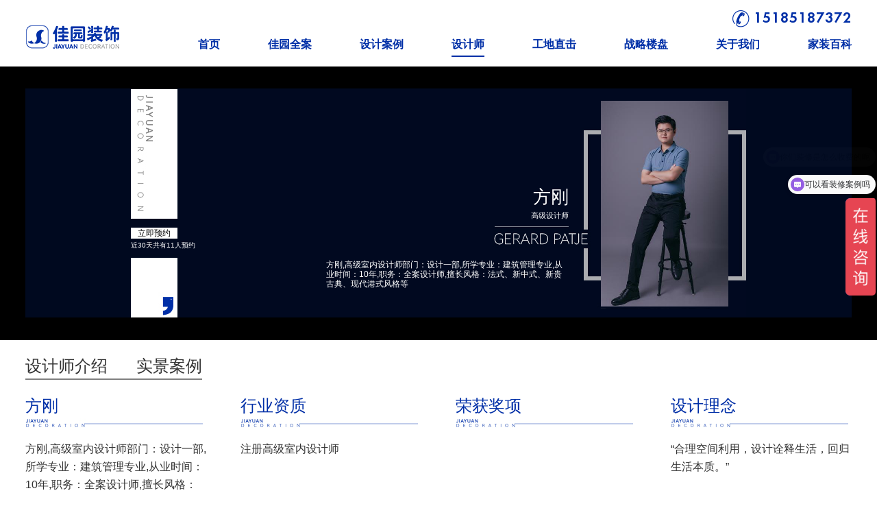

--- FILE ---
content_type: text/html; charset=UTF-8
request_url: https://www.jyzsgz.com/page/show/0/6/27.html
body_size: 25132
content:
<!DOCTYPE html PUBLIC "-//W3C//DTD HTML 4.01//EN"
"http://www.w3.org/TR/html4/strict.dtd">
<html xmlns="http://www.w3.org/1999/xhtml" lang="en">
  <head>
  	<meta http-equiv="Content-Type" content="text/html; charset=utf-8" />
  	
    <title>方刚-高级室内设计师</title>
    <meta name="keywords" content="方刚,高级室内设计师">
    <meta name="description" content="方刚,高级室内设计师部门：设计一部,所学专业：建筑管理专业,从业时间：10年,职务：全案设计师,擅长风格：法式、新中式、新贵古典、现代港式风格等">
    <meta name="title" content="方刚-高级室内设计师">
    <meta name="author" content="贵州快乐佳园装饰工程有限公司-https://www.jyzsgz.com" />
    
    <meta name="viewport" content="width=device-width,initial-scale=1.0, minimum-scale=1.0, maximum-scale=1.0, user-scalable=no,minimal-ui">
    <!--浏览器使用最新模式渲染-->  
    <meta name="renderer" content="webkit" />
    
    <meta http-equiv="X-UA-Compatible" content="IE=edge" />
    <meta http-equiv="X-UA-Compatible" content="chrome=1" />
    <!--不让搜索引擎转码-->
    <meta http-equiv="Cache-Control" content="no-transform " /> 
    <meta http-equiv="Cache-Control" content="no-siteapp" />
    <!--告诉搜索引擎这是自适应网站同时适合在移动设备和PC上进行浏览-->
    <meta name="applicable-device" content="pc,mobile">
      
    <!--telephone=no禁止把数字转化为拨号链接！-->
    <meta name="format-detection" content="telephone=no">
    <!--email=no禁止自动识别邮箱！-->
    <meta content="email=no" name="format-detection" />
    
    <!--删除默认的苹果工具栏和菜单栏-->
    <meta name="apple-mobile-web-app-capable" content="yes">
    <meta name="mobile-web-app-capable" content="yes">
    
    <!-- uc强制竖屏 -->
    <meta name="screen-orientation" content="portrait">
    <!-- UC强制全屏 --> 
    <!--<meta name="full-screen" content="yes">-->
    <!-- QQ强制竖屏 -->
    <meta name="x5-orientation" content="portrait">
    <!-- QQ强制全屏 -->
    <!--<meta name="x5-fullscreen" content="true">-->  
    
    <script src="/statics/js/easyCode.js" type="text/javascript" charset="utf-8"></script>
    <script src="/statics/js/api.js" type="text/javascript" charset="utf-8"></script>
    <script src="/statics/js/scrollAnimate.js?a=1" type="text/javascript" charset="utf-8"></script>
    <link rel="stylesheet" type="text/css" href="/statics/css/home_man.css?a=1769314327"/>
    <link rel="stylesheet" type="text/css" href="/statics/css/media.css?a=1769314327"/>
    <link rel="stylesheet" type="text/css" href="/statics/css/ec-icon.css"/>
    <link rel="shortcut icon" href="/statics/images/index.ico">
    <!--[if lte IE 8]>
      <link rel="stylesheet" type="text/css" href="/statics/css/lte8.css"/>  
    <![endif]-->
  </head>
  <body class="p_animate_load_img child-page">
		<div class="common-animate-wrp" style="background: #fff; position: fixed; left: 0; top: 0; width: 100%; height: 100%; z-index: 99999999999999;"></div>
	   					

<div class="header clear" id="header">
	<div class="nav-wrp clear">
		<div class="min auto nav-container clear">
			<div class="logo ov rel">
  				<img src="/statics/images/logo.png"/>
  				<a class="full-abs" href="/"></a>
  		</div>
			<div class="nav fr">
				<ul class="list-unstyled-left fl">
 					<li class="home "><a href="/"><span class="a-name">首页</span></a></li>
 					<li class=" li-0">
				<a class="is_pc"  href="/page/all/0/14.html" ><span class="a-name">佳园全案<span></span></span></a>
				<div class="nav-name ov is_mobile">佳园全案</div><div class="ov nav-child is_mobile"><div class="min auto ov"><div class="wrp-p"><a  href="/page/single/14/15.html"  class=" li-0 icon-15">欧标定制家</a><a  href="/page/single/14/16.html"  class=" li-0 icon-16">大牌定制家</a><a  href="/page/single/14/17.html"  class=" li-0 icon-17">全案定制家</a><a  href="/page/single/14/32.html"  class=" li-0 icon-32">服务定制家</a></div></div></div>
			</li><li class=" li-1">
				<a  href="/page/lists/0/2.html" ><span class="a-name">设计案例<span></span></span></a>
			</li><li class="act li-2">
				<a  href="/page/lists/0/6.html" ><span class="a-name">设计师<span></span></span></a>
			</li><li class=" li-3">
				<a  href="/page/lists/0/8.html" ><span class="a-name">工地直击<span></span></span></a>
			</li><li class=" li-4">
				<a  href="/page/lists/0/13.html" ><span class="a-name">战略楼盘<span></span></span></a>
			</li><li class=" li-5">
				<a class="is_pc"  href="/page/all/0/18.html" ><span class="a-name">关于我们<span></span></span></a>
				<div class="nav-name ov is_mobile">关于我们</div><div class="ov nav-child is_mobile"><div class="min auto ov"><div class="wrp-p"><a  href="/page/single/18/19.html"  class=" li-5 icon-19">企业介绍</a><a  href="/page/single/18/20.html"  class=" li-5 icon-20">佳园蓝</a><a  href="/page/single/18/21.html"  class=" li-5 icon-21">企业文化</a><a  href="/page/lists/18/23.html"  class=" li-5 icon-23">企业新闻</a></div></div></div>
			</li><li class=" li-6">
				<a  href="/page/lists/0/26.html" ><span class="a-name">家装百科<span></span></span></a>
			</li> 				</ul>
 				<div class="tel ov fr">
					<i></i>
					<span class="tel-number rel">15185187372											</span>
				</div>
 				<div class="clear"></div>
			</div>
		</div>
		
		<div class="p_menu menu is_mobile" id="mb-p-menu"><div></div></div>
	</div>
</div>


<script type="text/javascript">
	EC('#mb-p-menu').on('click', function() {
		EC('video').each(function() {
			if (this.pause) {
				this.pause()
				if (EC('#header').hasClass('mb_open')) {
					EC(this).css('display', 'block')
				} else {
					EC(this).css('display', 'none')
				}
			}
		})
	})
</script>
<div class="team-banner-detail">
	<div class="wrp ov min auto rel">
		<div class="team-img ov">
			<div class="img rel ov">
				<div class="full-abs">
					<img class="image" onload="midden_img(this, 0, pro_img_load)" g-stor="imgurl::https://www.jyzsgz.com/external/resource/images/upload/ec-website/images/22/06/08/1d79f7c9f1188aed4299e857c6d0dcd5.jpg_w-340"/>
					<div class="after"></div>
				</div>
			</div>
		</div>
		
		<div class="team-name">
			<h1>方刚</h1>
			<p class="is-style-content">高级设计师</p>
		</div>
		<div class="team-description">方刚,高级室内设计师部门：设计一部,所学专业：建筑管理专业,从业时间：10年,职务：全案设计师,擅长风格：法式、新中式、新贵古典、现代港式风格等</div>
		<div class="yuyue p_yuyue1" g-stor="title:预约设计;them:预约设计-方刚设计师;subText:立即预约;img:https%3A%2F%2Fwww.jyzsgz.com%2Fexternal%2Fresource%2Fimages%2Fupload%2Fec-website%2Fimages%2F22%2F06%2F08%2F1d79f7c9f1188aed4299e857c6d0dcd5.jpg_w-340;name:方刚;zhiwei:高级设计师;caseCount:54;nianxian:12;messageCount:11">
			<div class="btn">立即预约</div>
			<div class="tips">近30天共有11人预约</div>
		</div>
	</div>
</div>

<div class="childPage ov">
	<div class="min auto child-team-detail">
		<div class="caption">
			<div class="label">设计师介绍&nbsp;&nbsp;&nbsp;&nbsp;&nbsp;&nbsp;实景案例</div>
		</div>
		<div class="items ov">
			<div class="item ov">
				<div class="t ov">方刚</div>
				<div class="des ov is-style-content">方刚,高级室内设计师部门：设计一部,所学专业：建筑管理专业,从业时间：10年,职务：全案设计师,擅长风格：法式、新中式、新贵古典、现代港式风格等</div>
			</div>
			<div class="item ov">
				<div class="t ov">行业资质</div>
				<div class="des ov is-style-content">注册高级室内设计师</div>
			</div>
			<div class="item ov">
				<div class="t ov">荣获奖项</div>
				<div class="des ov is-style-content"></div>
			</div>
			<div class="item ov">
				<div class="t ov">设计理念</div>
				<div class="des ov is-style-content">“合理空间利用，设计诠释生活，回归生活本质。”</div>
			</div>
		</div>
	</div>
</div>

<div class="child-case child-case-small ov">
	<div class="min auto">
   	<ul class="list-unstyled-left">
   					<li>
   			<div class="img">
   				<div class="full-abs ov">
   					<img onload="midden_img(this, 0, pro_img_load)" g-stor="imgurl::https://www.jyzsgz.com/external/resource/images/upload/ec-website/images/24/05/09/64d1636cb832aea8455641715c044e0f.jpg_w-940"/>
   					<div class="after"></div>
   					<div class="full-abs bg ov"></div>
   					<div class="full-abs btn-wrp text-center ov">
   						<div class="btn btn-primary btn-medium">查看详情</div>
   						<span class="line middle maxHeight" style="width: 1px;"></span>
   					</div>
   					<a  href="/page/show/0/2/185.html"  class="full-abs"></a>
   				</div>
   			</div>
   			<div class="text ov">
   				<h1 class="elis">167㎡铁建城御璟现代意式案例 | 一个露台设计，满足三代人的需求</h1>
   				<div class="des elis">
   					<div class="ov fl info">
   						平  层167㎡ <span class="space"></span> 混搭风格 <span class="space"></span>    					</div>
 						<div class="ov fr p_dianzan" g-stor="url:/page/like/0/2/185;id:185">
          		<img class="middle" src="/statics/images/icon-like.jpg"/>
          		<span class="middle"><span class="p_dianzan_value">18</span>人喜欢</span>
          	</div>
   				</div>
   				
   			</div>
   		</li>
						<li>
   			<div class="img">
   				<div class="full-abs ov">
   					<img onload="midden_img(this, 0, pro_img_load)" g-stor="imgurl::https://www.jyzsgz.com/external/resource/images/upload/ec-website/images/24/04/12/6643832cfc40e8bf0d89e2e9fdcbab0c.jpg_w-940"/>
   					<div class="after"></div>
   					<div class="full-abs bg ov"></div>
   					<div class="full-abs btn-wrp text-center ov">
   						<div class="btn btn-primary btn-medium">查看详情</div>
   						<span class="line middle maxHeight" style="width: 1px;"></span>
   					</div>
   					<a  href="/page/show/0/2/174.html"  class="full-abs"></a>
   				</div>
   			</div>
   			<div class="text ov">
   				<h1 class="elis">167㎡铁建城御璟轻法式案例 | 后悔没早知道的玄关改造方式！</h1>
   				<div class="des elis">
   					<div class="ov fl info">
   						平  层167㎡ <span class="space"></span> 法式风格 <span class="space"></span>    					</div>
 						<div class="ov fr p_dianzan" g-stor="url:/page/like/0/2/174;id:174">
          		<img class="middle" src="/statics/images/icon-like.jpg"/>
          		<span class="middle"><span class="p_dianzan_value">14</span>人喜欢</span>
          	</div>
   				</div>
   				
   			</div>
   		</li>
						<li>
   			<div class="img">
   				<div class="full-abs ov">
   					<img onload="midden_img(this, 0, pro_img_load)" g-stor="imgurl::https://www.jyzsgz.com/external/resource/images/upload/ec-website/images/24/03/16/e47c328b7dac1bc23a824d646706c471.jpg_w-940"/>
   					<div class="after"></div>
   					<div class="full-abs bg ov"></div>
   					<div class="full-abs btn-wrp text-center ov">
   						<div class="btn btn-primary btn-medium">查看详情</div>
   						<span class="line middle maxHeight" style="width: 1px;"></span>
   					</div>
   					<a  href="/page/show/0/2/166.html"  class="full-abs"></a>
   				</div>
   			</div>
   			<div class="text ov">
   				<h1 class="elis">115㎡铁建城御璟中古风案例 | 树屋书卧一体，空间利用率翻三倍！</h1>
   				<div class="des elis">
   					<div class="ov fl info">
   						平  层115㎡ <span class="space"></span> 中古风 <span class="space"></span>    					</div>
 						<div class="ov fr p_dianzan" g-stor="url:/page/like/0/2/166;id:166">
          		<img class="middle" src="/statics/images/icon-like.jpg"/>
          		<span class="middle"><span class="p_dianzan_value">13</span>人喜欢</span>
          	</div>
   				</div>
   				
   			</div>
   		</li>
						<li>
   			<div class="img">
   				<div class="full-abs ov">
   					<img onload="midden_img(this, 0, pro_img_load)" g-stor="imgurl::https://www.jyzsgz.com/external/resource/images/upload/ec-website/images/24/04/21/b93e2eda8f0b7b3ede4d4d19adc44c94.jpg_w-940"/>
   					<div class="after"></div>
   					<div class="full-abs bg ov"></div>
   					<div class="full-abs btn-wrp text-center ov">
   						<div class="btn btn-primary btn-medium">查看详情</div>
   						<span class="line middle maxHeight" style="width: 1px;"></span>
   					</div>
   					<a  href="/page/show/0/2/178.html"  class="full-abs"></a>
   				</div>
   			</div>
   			<div class="text ov">
   				<h1 class="elis">126㎡茅台广场跃层现代案例 | 楼梯柜用起来，直接省下一个鞋帽间</h1>
   				<div class="des elis">
   					<div class="ov fl info">
   						跃层142㎡ <span class="space"></span> 现代风格 <span class="space"></span>    					</div>
 						<div class="ov fr p_dianzan" g-stor="url:/page/like/0/2/178;id:178">
          		<img class="middle" src="/statics/images/icon-like.jpg"/>
          		<span class="middle"><span class="p_dianzan_value">12</span>人喜欢</span>
          	</div>
   				</div>
   				
   			</div>
   		</li>
						<li>
   			<div class="img">
   				<div class="full-abs ov">
   					<img onload="midden_img(this, 0, pro_img_load)" g-stor="imgurl::https://www.jyzsgz.com/external/resource/images/upload/ec-website/images/22/06/08/d2172a01804e6a8516ab28a46bfda777.jpg_w-940"/>
   					<div class="after"></div>
   					<div class="full-abs bg ov"></div>
   					<div class="full-abs btn-wrp text-center ov">
   						<div class="btn btn-primary btn-medium">查看详情</div>
   						<span class="line middle maxHeight" style="width: 1px;"></span>
   					</div>
   					<a  href="/page/show/0/2/88.html"  class="full-abs"></a>
   				</div>
   			</div>
   			<div class="text ov">
   				<h1 class="elis">远大美域新作｜200㎡的现代极简私宅，装修案例效果图</h1>
   				<div class="des elis">
   					<div class="ov fl info">
   						平  层200㎡ <span class="space"></span> 现代极简 <span class="space"></span>    					</div>
 						<div class="ov fr p_dianzan" g-stor="url:/page/like/0/2/88;id:88">
          		<img class="middle" src="/statics/images/icon-like.jpg"/>
          		<span class="middle"><span class="p_dianzan_value">17</span>人喜欢</span>
          	</div>
   				</div>
   				
   			</div>
   		</li>
						<li>
   			<div class="img">
   				<div class="full-abs ov">
   					<img onload="midden_img(this, 0, pro_img_load)" g-stor="imgurl::https://www.jyzsgz.com/external/resource/images/upload/ec-website/images/24/01/21/37b57ba8d08f72ee15678fa3621816d6.jpg_w-940"/>
   					<div class="after"></div>
   					<div class="full-abs bg ov"></div>
   					<div class="full-abs btn-wrp text-center ov">
   						<div class="btn btn-primary btn-medium">查看详情</div>
   						<span class="line middle maxHeight" style="width: 1px;"></span>
   					</div>
   					<a  href="/page/show/0/2/151.html"  class="full-abs"></a>
   				</div>
   			</div>
   			<div class="text ov">
   				<h1 class="elis">铁建城丨超大露台现代奶油风</h1>
   				<div class="des elis">
   					<div class="ov fl info">
   						平  层现代风格 <span class="space"></span>    					</div>
 						<div class="ov fr p_dianzan" g-stor="url:/page/like/0/2/151;id:151">
          		<img class="middle" src="/statics/images/icon-like.jpg"/>
          		<span class="middle"><span class="p_dianzan_value">16</span>人喜欢</span>
          	</div>
   				</div>
   				
   			</div>
   		</li>
			   	</ul>
   	<div class="clear"></div>
 	</div>
</div>
<div class="pop-message ov" id="pop-message">
	<div class="bg full-abs"></div>
	<div class="form">
		<form class="ov block" action="/online/yy" method="post" is_ajax="1">
			<div class="top">
				<div class="img rel ov">
					<img class="image" onload="midden_img(this, 0, pro_img_load)" g-stor="imgurl::/statics/images/message-tx-1.jpg"/>
				</div>
				<div class="ov info">
					<h3 id="pop-title">立即预约</h3>
					<p>为您<span class="text-primary font-size-big">5折</span>全案设计规划</br>本月仅剩3个名额</p>
				</div>
			</div>
			<input type="hidden" name="title" id="pop-them"/>
			<div class="ov clear"></div>
			<div class="item ov">
				<div class="label ov">区域<span class="text-danger"> *</span></div>
				<div class="input select auto ov">
					<input _type="select" name="chengqu" placeholder="请选择地区" required="required"/>
					<div style="display: none;">
												<p def="def" value=南明区>南明区</p>
												<p def="def" value=云岩区>云岩区</p>
												<p def="def" value=观山湖区>观山湖区</p>
												<p def="def" value=乌当区>乌当区</p>
												<p def="def" value=白云区>白云区</p>
												<p def="def" value=花溪区>花溪区</p>
											</div>
				</div>
			</div>

			<div class="item ov">
				<div class="label ov">姓名<span class="text-danger"> *</span></div>
				<div class="input ov">
					<input type="text" name="name" placeholder="请输入您的姓名" required="required"/>
				</div>
			</div>
			
			<div class="item ov">
				<div class="label ov">手机号<span class="text-danger"> *</span></div>
				<div class="input ov">
					<input type="text" name="mobile" placeholder="请输入手机号码" reg="/^1[0-9]{10}$/" regalt="无效的手机号码！" required="required"/>
				</div>
			</div>
			
			<div class="btn-wrp ov">
				<span id="pop-sub-text">立即预约</span>
				<input class="full-abs opacity-0" type="submit" value="立即预约"/>
			</div>
			
			<div class="tips">*为了您的权益，您的隐私将被严格保密</div>
			
			<div class="close ov"></div>
		</form>
	</div>
</div>
<script type="text/javascript">
	message_ajax('#pop-message', 'yzm', '/online/code', undefined, {
		select: {
			self: false
		}
	});
	(function() {
		var wrp = EC('#pop-message');
		
		wrp.find('.form').on('click', function($even) {
//			$even.stopPropagation();
		}).find('.close').on('click',function() {
			popMessage.close();
		}).end().end()
		.find('.bg').on('click', function() {
			popMessage.close();
		}).end()
		.find('.form').addClass('hd');
		window['popMessage'] = {
			open: function($config) {
				EC('#pop-title').prop('innerHTML', $config.title || '爱尔兰设计师<span class="text-primary">Gerard Patje</span></br>领衔高端设计工作室');
				EC('#pop-them').prop('value', $config.them || '');
				EC('#pop-sub-text').prop('innerHTML', $config.subText || '立即预约');
				wrp.addClass('open')
				.setTimeOut(function() {
					wrp.find('.form').addClass('show');
				}, 50);
			},
			close: function() {
				wrp.find('.form').removeClass('show')
				.setTimeOut(function() {
					wrp.removeClass('open');
				}, 400);
			}
		}
	})();
</script>
<div class="pop-message pop-message-1 ov" id="pop-message1">
	<div class="bg full-abs"></div>
	<div class="form">
		<form class="ov block" action="/online/yy" method="post" is_ajax="1">
			<div class="top">
				<div class="img rel ov">
					<img class="image" id="message-img-1" onload="midden_img(this, 0, pro_img_load)"/>
				</div>
				<div class="ov info" id="message-info-1">

				</div>
			</div>
			<input type="hidden" name="title" id="pop-them1"/>
			<div class="ov clear"></div>

			<div class="item ov">
				<div class="input icon ov">
					<img class="icon" src="/statics/images/icon-message-tel.jpg" />
					<input type="text" name="mobile" placeholder="请输入手机号码" reg="/^1[0-9]{10}$/" regalt="无效的手机号码！" required="required"/>
				</div>
			</div>
			
			<div class="btn-wrp ov">
				<span id="pop-sub-text1">立即预约</span>
				<input class="full-abs opacity-0" type="submit" value="立即预约"/>
			</div>
			
			<div class="close ov"></div>
		</form>
	</div>
</div>
<script type="text/javascript">
	message_ajax('#pop-message1', 'yzm', '/online/code', undefined, {
		select: {
			self: false
		}
	});
	(function() {
		var wrp = EC('#pop-message1');
		
		wrp.find('.close').on('click',function() {
			popMessage1.close();
		}).end().end()
		.find('.bg').on('click', function() {
			popMessage1.close();
		}).end()
		.find('.form').addClass('hd');
		window['popMessage1'] = {
			open: function($config) {
				EC('#pop-them1').prop('value', $config.them || '');
				EC('#pop-sub-text1').prop('innerHTML', $config.subText || '立即预约');
				EC('#message-img-1').prop('src', decodeURIComponent($config.img));
				EC('#message-info-1').prop('innerHTML', getHtml({
					ary: [$config],
					model: '<p class="p">设计师：{{name}}</p><p class="p">级别：{{zhiwei}}</p><p class="p">案例作品：{{caseCount}}套</p><p class="p">从业经验：{{nianxian}}年</p><p class="p">近30天预约人数：{{messageCount}}人</p>'
				}));
				wrp.addClass('open')
				.setTimeOut(function() {
					wrp.find('.form').addClass('show');
				}, 50);
			},
			close: function() {
				wrp.find('.form').removeClass('show')
				.setTimeOut(function() {
					wrp.removeClass('open');
				}, 400);
			}
		}
	})();
</script>

<div class="footer ov">
	  	<div class="ov min auto">
	  		<div class="text-1 ov">
					<div class="p">
						<img src="/statics/images/tel.png" />
						<span>电话：15185187372</span>
					</div>
					<div class="p">
						<img src="/statics/images/address.png" />
						<span>地址：云岩区延安西路汇金星力城商务楼</span>
					</div>	
	  		</div>
	  		<div class="text-2 ov">
	  			<div class="p">
	  				<span>ICP备案号：<a href="https://beian.miit.gov.cn/#/Integrated/index" target="_blank">黔ICP备2021005415号</a></span>
					&nbsp;&nbsp;<span><a href="http://www.beian.gov.cn/portal/registerSystemInfo?recordcode=52010302002685" target="_blank"><img src="/statics/images/icp.png"/>&nbsp;贵公网安备 52010302002685号</span>
	  			</div>
	  			<div class="p">
						<span><span class="support-info">Langsi Team Desigh. 技术支持：<a href="http://www.lounsi.com" target="_blank">浪思科技</a> | <a href="http://www.lounsi.com" target="_blank">贵阳网站建设</a></span></span>
	  			</div>
	  		</div>
	  		<div class="qr ov">
	  			<img src="/statics/images/qr-wechat.jpg"/>
	  		</div>
	  	</div>
	  </div>
	  
	  <div class="footer-nav-bar is_mobile">
  		<div class="full rel flex-box">
  			<div class="maxHeight flex1 rel">
  				<div class="icon icon-home"></div>
  				<div class="text">首页</div>
  				<a href="/" class="full-abs"></a>
  			</div>
  			<div class="maxHeight flex1 rel">
  				<div class="icon icon-menu"></div>
  				<div class="text">分类</div>
  			</div>
  			<div class="maxHeight flex1 rel">
  				<div class="icon icon-tel"></div>
  				<a  href="tel:15185187372" class="full-abs"></a>
  			</div>
  			<div class="maxHeight flex1 rel">
  				<div class="icon icon-contact"><i class="brid">3</i></div>
  				<div class="text">客服</div>
  				<a  href="https://p.qiao.baidu.com/cps/chat?siteId=17703732&userId=38843778&siteToken=1f54d1baae23ff8d9cf507113587ad09" target="_blank" class="full-abs"></a>
  			</div>
  			<div class="maxHeight flex1 rel">
  				<div class="icon icon-jsq"></div>
  				<div class="text">报价</div>
  				<a class="p_yuyue full-abs" g-stor="title:计算报价;them:移动端底部获取报价;subText:获取报价"></a>
  			</div>
  		</div>
  	</div>

  	<script type="text/javascript">
  		EC('.footer-nav-bar .icon-menu').on('click', function() {
  			EC('.p_menu').trigger('click')
  		})
  	</script>

   	<script src="/statics/js/init.js" type="text/javascript" charset="utf-8"></script>
   	<div class="hide plug-in"><script src="/statics/plug-in/EC/index.js" type="text/javascript" charset="utf-8"></script></div>
   	<script type="text/javascript">
   		EC('.common-animate-wrp').animate({
   			opacity: 0
   		}, 200, function() {
   			EC(this).css('display', 'none')
   		})
   	</script>
	<script>
	var _hmt = _hmt || [];
	(function() {
	  var hm = document.createElement("script");
	  hm.src = "https://hm.baidu.com/hm.js?1f54d1baae23ff8d9cf507113587ad09";
	  var s = document.getElementsByTagName("script")[0]; 
	  s.parentNode.insertBefore(hm, s);
	})();
	</script>


	<script> var _hmt = _hmt || []; (function() { var hm = document.createElement("script"); hm.src = "https://hm.baidu.com/hm.js?37f1b73fcf8e289061c799ea77d7b904"; var s = document.getElementsByTagName("script")[0]; s.parentNode.insertBefore(hm, s); })(); </script>
  </body>
</html>

--- FILE ---
content_type: text/css
request_url: https://www.jyzsgz.com/statics/css/home_man.css?a=1769314327
body_size: 158106
content:
@charset "utf-8";
/*当用户点击iOS的Safari浏览器中的链接或JavaScript的可点击的元素时，覆盖显示的高亮颜色。*/
* {
  -webkit-tap-highlight-color: rgba(0, 0, 0, 0);
}
body,
dd,
dt,
h1,
h2,
h3,
h4,
h5,
h6,
li,
p,
ul,
form,
dl {
  margin: 0;
  padding: 0;
  list-style: none;
}
html {
  -webkit-text-size-adjust: none;
  /*当样式表里font-size<12px时，中文版chrome浏览器里字体显示仍为12px加此样式解决*/
  font-size: 14px;
  min-height: 100%;
  _height: 100%;
}
body {
  color: #333333;
  font: 14px/1.5 "microsoft yahei", "黑体", arial, sans-serif;
  cursor: default;
  position: relative;
  -webkit-font-smoothing: antialiased;
  -moz-osx-font-smoothing: grayscale;
  min-height: 100%;
  background: #fff;
}
a {
  background: url(about:blank);
  color: #333333;
  text-decoration: none;
  cursor: pointer;
}
input,
textarea,
a,
a:focus,
img,
select {
  outline: none;
}
input,
textarea,
select,
img {
  border: 0;
  padding: 0;
}
img {
  -ms-interpolation-mode: bicubic;
}
button,
input,
select,
textarea {
  font-size: 1em;
  font-family: inherit;
}
/*默认:#3399FF*/
::-moz-selection {
  background: #1ab8e5;
  color: #fff;
}
::selection {
  background: #1ab8e5;
  color: #fff;
}
.fsize {
  -webkit-transform: scale(0.8);
  -o-transform: scale(1);
  display: inline-block;
}
.fl {
  float: left;
}
.fr {
  float: right;
}
.pull-left {
  float: left!important;
}
.pull-right {
  float: right!important;
}
.full,
.full-abs,
.abs_all,
.full-abs-,
.abs_all_,
.form-submit input {
  width: 100%;
  height: 100%;
}
.full-abs,
.abs_all {
  left: 0;
  top: 0;
  position: absolute;
}
.full-abs-,
.abs_all_ {
  position: absolute;
}
.font-size-big {
  font-size: 130%;
}
.flex {
  display: -webkit-box;
  display: -webkit-flex;
  display: -ms-flexbox;
  display: flex;
}
.flex-d {
  -webkit-flex-direction: column;
  -ms-flex-direction: column;
  flex-direction: column;
}
.flex-1 {
  -webkit-box-flex: 1;
  -webkit-flex: 1;
  -ms-flex: 1;
  flex: 1;
  min-width: 0;
  min-height: 0;
}
.middle {
  display: inline-block;
  *display: inline;
  *zoom: 1;
  vertical-align: middle;
}
.clear {
  clear: both;
}
.clear:after {
  display: block;
  clear: both;
}
.hide,
.d_n {
  display: none;
}
.opacity-0 {
  filter: alpha(opacity=0);
  -webkit-opacity: 0;
  -moz-opacity: 0;
  opacity: 0;
}
.opacity-1 {
  filter: alpha(opacity=100);
  -webkit-opacity: 1;
  -moz-opacity: 1;
  opacity: 1;
}
.bg-opacity-1 {
  filter: alpha(opacity=10);
  -webkit-opacity: 0.1;
  -moz-opacity: 0.1;
  opacity: 0.1;
}
.bg-opacity-2 {
  filter: alpha(opacity=20);
  -webkit-opacity: 0.2;
  -moz-opacity: 0.2;
  opacity: 0.2;
}
.bg-opacity-3 {
  filter: alpha(opacity=30);
  -webkit-opacity: 0.3;
  -moz-opacity: 0.3;
  opacity: 0.3;
}
.bg-opacity-4 {
  filter: alpha(opacity=40);
  -webkit-opacity: 0.4;
  -moz-opacity: 0.4;
  opacity: 0.4;
}
.bg-opacity-5 {
  filter: alpha(opacity=50);
  -webkit-opacity: 0.5;
  -moz-opacity: 0.5;
  opacity: 0.5;
}
.bg-opacity-6 {
  filter: alpha(opacity=60);
  -webkit-opacity: 0.6;
  -moz-opacity: 0.6;
  opacity: 0.6;
}
.bg-opacity-7 {
  filter: alpha(opacity=70);
  -webkit-opacity: 0.7;
  -moz-opacity: 0.7;
  opacity: 0.7;
}
.bg-opacity-8 {
  filter: alpha(opacity=80);
  -webkit-opacity: 0.8;
  -moz-opacity: 0.8;
  opacity: 0.8;
}
.bg-opacity-9 {
  filter: alpha(opacity=90);
  -webkit-opacity: 0.9;
  -moz-opacity: 0.9;
  opacity: 0.9;
}
.left-auto,
.auto {
  margin-left: auto;
}
.right-auto,
.auto {
  margin-right: auto;
}
.rel {
  position: relative;
}
.abs {
  position: absolute;
  left: 0;
  top: 0;
}
.abs- {
  position: absolute;
}
.elis {
  white-space: nowrap;
  overflow: hidden;
  text-overflow: ellipsis;
}
.elis-,
.elis-2,
.elis-3,
.elis-4 {
  overflow: hidden;
  word-break: break-all;
  text-overflow: ellipsis;
  -webkit-box-orient: vertical;
  display: -webkit-box;
}
.elis-2 {
  -webkit-line-clamp: 2;
}
.elis-3 {
  -webkit-line-clamp: 3;
}
.elis-4 {
  -webkit-line-clamp: 4;
}
.text-left {
  text-align: left;
}
.text-right {
  text-align: right;
}
.text-center {
  text-align: center;
}
.text-justify {
  text-align: justify;
}
.text-vertical-middle {
  vertical-align: middle;
}
.text-vertical-baseline {
  vertical-align: baseline;
}
.text-vertical-top {
  vertical-align: text-top;
}
.text-vertical-bottom {
  vertical-align: text-bottom;
}
.text-nowrap {
  white-space: nowrap;
}
.text-lowercase {
  text-transform: lowercase;
}
.text-uppercase {
  text-transform: uppercase;
}
.text-capitalize {
  text-transform: capitalize;
}
.block {
  display: block;
}
.inline {
  display: inline;
}
.inline-block,
.list-inline li,
.btn {
  display: inline-block;
  *display: inline;
  *zoom: 1;
}
.is-style-content {
  white-space: pre-line;
}
.min {
  width: 1206px;
}
.max {
  width: 100%;
}
.maxHeight {
  height: 100%;
}
.no-select {
  -webkit-touch-callout: none;
  -webkit-user-select: none;
  -khtml-user-select: none;
  -moz-user-select: none;
  -ms-user-select: none;
  user-select: none;
}
.ov {
  overflow: hidden;
}
.list-unstyled,
.list-unstyled-left,
.list-unstyled-right,
.list-inline {
  padding: 0;
  list-style: none;
}
.ov.list-unstyled li,
.ov.list-unstyled-left li,
.ov.list-unstyled-right li,
.ov.list-inline li {
  overflow: hidden;
}
.list-unstyled-left li {
  float: left;
}
.list-unstyled-right li {
  float: right;
}
.list-inline {
  margin-left: -1em;
}
.list-inline li {
  padding-right: 1em;
  padding-left: 1em;
}
.link {
  cursor: pointer !important;
  color: #002fa7 !important;
}
.link:hover {
  color: #00195b !important;
}
.hover {
  cursor: pointer !important;
}
.hover:hover {
  color: #00195b !important;
}
.big {
  font-size: 140%;
}
.small {
  font-size: 86%;
}
.text-primary {
  color: #002fa7;
}
.text-info {
  color: #efe0b0;
}
.text-warning {
  color: #ff8e1e;
}
.text-danger {
  color: #c40000;
}
.text-gray {
  color: #555555;
}
.text-dark {
  color: #333333;
}
.text-darker {
  color: #222222;
}
.text-light {
  color: #777777;
}
.text-lighten {
  color: #bbbbbb;
}
.text-lighter {
  color: #eeeeee;
}
.btn {
  border: 1px solid transparent;
  text-align: center;
  cursor: pointer;
  line-height: 1;
}
.block.btn {
  display: block!important;
}
.btn-radius {
  -webkit-border-radius: 4px;
  -moz-border-radius: 4px;
  border-radius: 4px;
}
.btn-round {
  -webkit-border-radius: 100px;
  -moz-border-radius: 100px;
  border-radius: 100px;
}
.btn-circle {
  -webkit-border-radius: 50%;
  -moz-border-radius: 50%;
  border-radius: 50%;
}
.btn-text {
  background-color: transparent;
  color: #002fa7;
  border: 1px solid rgba(0, 0, 0, 0);
}
.btn-text:hover {
  background-color: rgba(0, 0, 0, 0);
  border: 1px solid rgba(0, 0, 0, 0);
  text-decoration: none;
}
.btn-text.plain {
  border-color: transparent;
  background-color: transparent;
  color: transparent;
}
.btn-text.plain:hover {
  background-color: transparent;
  border: 1px solid rgba(0, 0, 0, 0);
  color: rgba(0, 0, 0, 0);
}
.btn-text.disabled,
.btn-text[disabled] {
  background-color: transparent !important;
  color: #002fa7 !important;
  border: 1px solid rgba(0, 0, 0, 0) !important;
  cursor: not-allowed;
  filter: alpha(opacity=50);
  -webkit-opacity: 0.5;
  -moz-opacity: 0.5;
  opacity: 0.5;
}
.btn-text.disabled.plain,
.btn-text[disabled].plain {
  border-color: transparent !important;
  background-color: transparent!important;
  color: transparent !important;
}
.btn-default {
  background-color: #777;
  color: #fff;
  border: 1px solid #6f6f6f;
}
.btn-default:hover {
  background-color: #6d6d6d;
  border: 1px solid #636363;
  text-decoration: none;
}
.btn-default.plain {
  border-color: #777;
  background-color: transparent;
  color: #777;
}
.btn-default.plain:hover {
  background-color: transparent;
  border: 1px solid #636363;
  color: #636363;
}
.btn-default.disabled,
.btn-default[disabled] {
  background-color: #777 !important;
  color: #fff !important;
  border: 1px solid #6f6f6f !important;
  cursor: not-allowed;
  filter: alpha(opacity=50);
  -webkit-opacity: 0.5;
  -moz-opacity: 0.5;
  opacity: 0.5;
}
.btn-default.disabled.plain,
.btn-default[disabled].plain {
  border-color: #777 !important;
  background-color: transparent!important;
  color: #777 !important;
}
.btn-primary {
  background-color: #002fa7;
  color: #fff;
  border: 1px solid #002b98;
}
.btn-primary:hover {
  background-color: #002993;
  border: 1px solid #00247e;
  text-decoration: none;
}
.btn-primary.plain {
  border-color: #002fa7;
  background-color: transparent;
  color: #002fa7;
}
.btn-primary.plain:hover {
  background-color: transparent;
  border: 1px solid #00247e;
  color: #00247e;
}
.btn-primary.disabled,
.btn-primary[disabled] {
  background-color: #002fa7 !important;
  color: #fff !important;
  border: 1px solid #002b98 !important;
  cursor: not-allowed;
  filter: alpha(opacity=50);
  -webkit-opacity: 0.5;
  -moz-opacity: 0.5;
  opacity: 0.5;
}
.btn-primary.disabled.plain,
.btn-primary[disabled].plain {
  border-color: #002fa7 !important;
  background-color: transparent!important;
  color: #002fa7 !important;
}
.btn-success {
  background-color: #50b513;
  color: #fff;
  border: 1px solid #4aa712;
}
.btn-success:hover {
  background-color: #48a311;
  border: 1px solid #40900f;
  text-decoration: none;
}
.btn-success.plain {
  border-color: #50b513;
  background-color: transparent;
  color: #50b513;
}
.btn-success.plain:hover {
  background-color: transparent;
  border: 1px solid #40900f;
  color: #40900f;
}
.btn-success.disabled,
.btn-success[disabled] {
  background-color: #50b513 !important;
  color: #fff !important;
  border: 1px solid #4aa712 !important;
  cursor: not-allowed;
  filter: alpha(opacity=50);
  -webkit-opacity: 0.5;
  -moz-opacity: 0.5;
  opacity: 0.5;
}
.btn-success.disabled.plain,
.btn-success[disabled].plain {
  border-color: #50b513 !important;
  background-color: transparent!important;
  color: #50b513 !important;
}
.btn-info {
  background-color: #efe0b0;
  color: #fff;
  border: 1px solid #ecdba3;
}
.btn-info:hover {
  background-color: #ecd99f;
  border: 1px solid #e8d38e;
  text-decoration: none;
}
.btn-info.plain {
  border-color: #efe0b0;
  background-color: transparent;
  color: #efe0b0;
}
.btn-info.plain:hover {
  background-color: transparent;
  border: 1px solid #e8d38e;
  color: #e8d38e;
}
.btn-info.disabled,
.btn-info[disabled] {
  background-color: #efe0b0 !important;
  color: #fff !important;
  border: 1px solid #ecdba3 !important;
  cursor: not-allowed;
  filter: alpha(opacity=50);
  -webkit-opacity: 0.5;
  -moz-opacity: 0.5;
  opacity: 0.5;
}
.btn-info.disabled.plain,
.btn-info[disabled].plain {
  border-color: #efe0b0 !important;
  background-color: transparent!important;
  color: #efe0b0 !important;
}
.btn-warning {
  background-color: #ff8e1e;
  color: #fff;
  border: 1px solid #ff860f;
}
.btn-warning:hover {
  background-color: #ff840a;
  border: 1px solid #f47a00;
  text-decoration: none;
}
.btn-warning.plain {
  border-color: #ff8e1e;
  background-color: transparent;
  color: #ff8e1e;
}
.btn-warning.plain:hover {
  background-color: transparent;
  border: 1px solid #f47a00;
  color: #f47a00;
}
.btn-warning.disabled,
.btn-warning[disabled] {
  background-color: #ff8e1e !important;
  color: #fff !important;
  border: 1px solid #ff860f !important;
  cursor: not-allowed;
  filter: alpha(opacity=50);
  -webkit-opacity: 0.5;
  -moz-opacity: 0.5;
  opacity: 0.5;
}
.btn-warning.disabled.plain,
.btn-warning[disabled].plain {
  border-color: #ff8e1e !important;
  background-color: transparent!important;
  color: #ff8e1e !important;
}
.btn-danger {
  background-color: #c40000;
  color: #fff;
  border: 1px solid #b50000;
}
.btn-danger:hover {
  background-color: #b00000;
  border: 1px solid #9b0000;
  text-decoration: none;
}
.btn-danger.plain {
  border-color: #c40000;
  background-color: transparent;
  color: #c40000;
}
.btn-danger.plain:hover {
  background-color: transparent;
  border: 1px solid #9b0000;
  color: #9b0000;
}
.btn-danger.disabled,
.btn-danger[disabled] {
  background-color: #c40000 !important;
  color: #fff !important;
  border: 1px solid #b50000 !important;
  cursor: not-allowed;
  filter: alpha(opacity=50);
  -webkit-opacity: 0.5;
  -moz-opacity: 0.5;
  opacity: 0.5;
}
.btn-danger.disabled.plain,
.btn-danger[disabled].plain {
  border-color: #c40000 !important;
  background-color: transparent!important;
  color: #c40000 !important;
}
.btn-lighten {
  background-color: #dfdfdf;
  color: #555555;
  border: 1px solid #d7d7d7;
}
.btn-lighten:hover {
  background-color: #d5d5d5;
  border: 1px solid #cbcbcb;
  text-decoration: none;
}
.btn-lighten.plain {
  border-color: #dfdfdf;
  background-color: transparent;
  color: #dfdfdf;
}
.btn-lighten.plain:hover {
  background-color: transparent;
  border: 1px solid #cbcbcb;
  color: #cbcbcb;
}
.btn-lighten.disabled,
.btn-lighten[disabled] {
  background-color: #dfdfdf !important;
  color: #555555 !important;
  border: 1px solid #d7d7d7 !important;
  cursor: not-allowed;
  filter: alpha(opacity=50);
  -webkit-opacity: 0.5;
  -moz-opacity: 0.5;
  opacity: 0.5;
}
.btn-lighten.disabled.plain,
.btn-lighten[disabled].plain {
  border-color: #dfdfdf !important;
  background-color: transparent!important;
  color: #dfdfdf !important;
}
.btn-white {
  background-color: #fff;
  color: #777777;
  border: 1px solid #f7f7f7;
}
.btn-white:hover {
  background-color: #f5f5f5;
  border: 1px solid #ebebeb;
  text-decoration: none;
}
.btn-white.plain {
  border-color: #fff;
  background-color: transparent;
  color: #fff;
}
.btn-white.plain:hover {
  background-color: transparent;
  border: 1px solid #ebebeb;
  color: #ebebeb;
}
.btn-white.disabled,
.btn-white[disabled] {
  background-color: #fff !important;
  color: #777777 !important;
  border: 1px solid #f7f7f7 !important;
  cursor: not-allowed;
  filter: alpha(opacity=50);
  -webkit-opacity: 0.5;
  -moz-opacity: 0.5;
  opacity: 0.5;
}
.btn-white.disabled.plain,
.btn-white[disabled].plain {
  border-color: #fff !important;
  background-color: transparent!important;
  color: #fff !important;
}
.btn-big {
  font-size: 16px;
  padding: 14px 36px;
}
.btn-medium {
  font-size: 14px;
  padding: 12px 26px;
}
.btn-small {
  font-size: 13px;
  padding: 8px 17px;
}
.btn-mini {
  font-size: 12px;
  padding: 4px 12px;
}
.btn-text {
  padding-left: 0;
  padding-right: 0;
}
.btn-text + .btn-text {
  margin-left: 10px;
}
._select_option_lg {
  background: #fff;
  border: 1px solid #f3f2f2;
  overflow-y: auto;
}
._select_option_lg p {
  display: block;
  height: 27px;
  line-height: 27px;
  padding: 0 10px;
  border-top: 1px solid #f3f2f2;
  color: #666;
  font-size: 14px;
}
._select_option_lg p:first-child {
  border: 0;
}
._select_option_lg p span {
  display: block;
  width: 100%;
  height: 100%;
  overflow: hidden;
  white-space: nowrap;
  text-overflow: ellipsis;
}
._select_option_lg p:hover {
  background: #3390ED;
  color: #fff;
}
.msgbox_tps_ {
  z-index: 999999999;
  height: 0;
  width: 98%;
  text-align: center;
  position: fixed;
  top: 3%;
  filter: alpha(opacity=0);
  -webkit-opacity: 0;
  -moz-opacity: 0;
  opacity: 0;
  display: none;
  width: 70%;
  left: 15%;
}
.msgbox_tps_ .msgbox_tps_inner {
  -webkit-border-radius: 4px;
  -moz-border-radius: 4px;
  border-radius: 4px;
  padding: 10px;
  position: relative;
  background: #111;
  -webkit-background: rgba(0, 0, 0, 0.7);
  background: rgba(0, 0, 0, 0.7);
  margin: auto;
  min-width: 180px;
  line-height: 1.4;
  display: inline-block;
  *display: inline;
  *zoom: 1;
  color: #fff;
  font-size: 15px;
}
.msgbox_tps_ .style1 {
  background: #FF9900;
}
.msgbox_tps_ .style2 {
  background: #E62131;
}
.msgbox_tps_ .style3 {
  background: #22c348;
}
.msgbox_confrim_ {
  position: fixed;
  width: 100%;
  height: 100%;
  top: 0;
  z-index: 999999999;
}
.msgbox_confrim_ .msgbox_confrim_bg {
  background: #000;
  filter: alpha(opacity=0);
  -webkit-opacity: 0;
  -moz-opacity: 0;
  opacity: 0;
}
.msgbox_confrim_ .msgbox_confrim_info {
  max-width: 560px;
  width: 80%;
  position: relative;
  margin: auto;
  background: #fff;
  top: 50%;
  margin-top: -32%;
  -webkit-border-radius: 6px;
  -moz-border-radius: 6px;
  border-radius: 6px;
  -webkit-box-shadow: 0 5px 10px rgba(0, 0, 0, 0.5);
  box-shadow: 0 5px 10px rgba(0, 0, 0, 0.5);
}
.msgbox_confrim_ .msgbox_confrim_info_title {
  padding: 6% 5% 5% 5% ;
  line-height: 1.2em;
  position: relative;
}
.msgbox_confrim_ .msgbox_confrim_info_title h1 {
  color: #333;
  font-size: 16px;
  float: left;
  font-weight: bold;
}
.msgbox_confrim_ .msgbox_confrim_info_title span {
  display: block;
  float: right;
  font-size: 28px;
  color: #bbb;
}
.msgbox_confrim_ .msgbox_confrim_info_title span:active {
  color: orangered;
}
.msgbox_confrim_ .msgbox_confrim_info_content {
  padding: 4% 5%;
  position: relative;
}
.msgbox_confrim_ .msgbox_confrim_info_content:after {
  content: "";
  position: absolute;
  width: 100%;
  height: 0px;
  left: 0;
  bottom: 0;
  border-bottom: 1px solid #dad9d9;
  z-index: 10;
  -webkit-transform: scale(1, 0.3);
  -ms-transform: scale(1, 0.3);
  transform: scale(1, 0.3);
}
.msgbox_confrim_ .msgbox_confrim_info_content_w .x_l {
  margin-left: -64px;
  float: left;
  width: 64px;
  display: none;
}
.msgbox_confrim_ .msgbox_confrim_info_content_w .x_l span {
  display: block;
  width: 32px;
  height: 32px;
  margin: auto;
}
.msgbox_confrim_ .msgbox_confrim_info_content_w .x_l span.style1 {
  background: url(../../images/admin/msgbox_icon_1.png) no-repeat;
}
.msgbox_confrim_ .msgbox_confrim_info_content_w .x_r {
  float: left;
  width: 100%;
  font-size: 15px;
  color: #666;
  line-height: 1.6em;
}
.msgbox_confrim_ .msgbox_confrim_info_content_w .x_r a {
  color: #007EFF;
}
.msgbox_confrim_ .msgbox_confrim_info_content_w .x_r a:hover {
  color: #00A0C7;
}
.msgbox_confrim_ .msgbox_confrim_info_btn {
  padding: 0;
  text-align: right;
  line-height: 1.6em;
}
.msgbox_confrim_ .msgbox_confrim_info_btn .public_btn {
  display: block;
  background: #fff;
  text-align: center;
  float: left;
  width: 49.9%;
  padding: 4% 0;
  cursor: pointer;
}
.msgbox_confrim_ .msgbox_confrim_info_btn .public_btn a {
  color: #666;
  font-size: 16px;
}
.msgbox_confrim_ .msgbox_confrim_info_btn .public_btn:active,
.msgbox_confrim_ .msgbox_confrim_info_btn .public_btn.act {
  background: #eee;
}
.msgbox_confrim_ .msgbox_confrim_info_btn .public_btn_style_1 {
  position: relative;
}
.msgbox_confrim_ .msgbox_confrim_info_btn .public_btn_style_1 a {
  color: #109D0E;
}
.msgbox_confrim_ .msgbox_confrim_info_btn .public_btn_style_1:after {
  content: "";
  -webkit-transform: scale(0.3, 1);
  -ms-transform: scale(0.3, 1);
  transform: scale(0.3, 1);
  position: absolute;
  height: 100%;
  width: 0px;
  left: 0;
  top: 0;
  border-left: 1px solid #dad9d9;
  z-index: 10;
}
.msgbox_confrim_.alert .msgbox_confrim_info_title span,
.msgbox_confrim_.alert .msgbox_confrim_info_btn .public_btn {
  display: none;
}
.msgbox_confrim_.alert .msgbox_confrim_info_btn .public_btn_style_1 {
  display: block;
  width: 100%;
}
.msgbox_confrim_.alert .msgbox_confrim_info_btn .public_btn_style_1:after {
  display: none;
}
.msgbox_confrim_ .msgbox_confrim_info,
.msgbox_confrim_ .msgbox_confrim_info_title,
.msgbox_confrim_ .msgbox_confrim_info_content,
.msgbox_confrim_ .public_btn {
  filter: alpha(opacity=0);
  -webkit-opacity: 0;
  -moz-opacity: 0;
  opacity: 0;
}
.msgbox_confrim_close .msgbox_confrim_bg {
  filter: alpha(opacity=0);
  -webkit-opacity: 0;
  -moz-opacity: 0;
  opacity: 0;
}
.msgbox_confrim_close .msgbox_confrim_info {
  -webkit-transform: scale(0.85, 0.85);
  -ms-transform: scale(0.85, 0.85);
  transform: scale(0.85, 0.85);
}
.msgbox_confrim_open .msgbox_confrim_bg {
  filter: alpha(opacity=50);
  -webkit-opacity: 0.5;
  -moz-opacity: 0.5;
  opacity: 0.5;
}
.msgbox_confrim_open .msgbox_confrim_info,
.msgbox_confrim_open .msgbox_confrim_info_title,
.msgbox_confrim_open .msgbox_confrim_info_content,
.msgbox_confrim_open .public_btn {
  filter: alpha(opacity=100);
  -webkit-opacity: 1;
  -moz-opacity: 1;
  opacity: 1;
}
.msgbox_confrim_open .msgbox_confrim_info {
  -webkit-transform: scale(1, 1);
  -ms-transform: scale(1, 1);
  transform: scale(1, 1);
}
.trans_msgbox {
  -o-transition: transform  0.2s ease,opacity  0.2s ease;
  -ms-transition: transform  0.2s ease,opacity  0.2s ease;
  -moz-transition: transform  0.2s ease,opacity  0.2s ease;
  -webkit-transition: transform  0.2s ease,opacity  0.2s ease;
  transition: transform  0.2s ease,opacity  0.2s ease;
}
.easy_img_playBox {
  position: fixed;
  left: 0;
  top: 0;
  width: 100%;
  height: 100%;
  z-index: 999999999;
}
.easy_img_playBox .maxFsize {
  text-align: center;
  font-size: 30px;
  font-weight: bold;
  height: 40px;
  line-height: 40px;
  position: relative;
  top: 50%;
  margin-top: -20px;
}
.easy_img_playBox .easy_img_playWrp .easy_touch_move {
  height: 95%;
  top: 1.2%;
}
.easy_img_playBox .easy_img_playWrp .easy_touch_move .easy_touch_list img {
  -webkit-border-radius: 3px;
  -moz-border-radius: 3px;
  border-radius: 3px;
  position: relative;
  filter: alpha(opacity=0);
  -webkit-opacity: 0;
  -moz-opacity: 0;
  opacity: 0;
}
.easy_img_playBox .easy_img_playLoader {
  width: 30px;
  height: 30px;
  top: 50%;
  margin-top: -15px;
  left: 50%;
  margin-left: -15px;
  position: absolute;
}
.easy_img_playBox .easy_img_playWrp .easy_touch_index {
  height: auto;
  bottom: 1%;
  line-height: 6px;
  position: absolute;
}
.easy_img_playBox .easy_img_playWrp .easy_touch_index a {
  height: 6px;
  width: 8px;
  margin: 2px 0.4%;
}
.easy_img_playBox .easy_img_playWrp .easy_touch_index a.act {
  width: 12px;
}
.easy_img_playBox .easy_img_playClose {
  background: #666;
  color: #fff;
  position: absolute;
  width: 36px;
  height: 36px;
  right: 10px;
  top: 10px;
  text-align: center;
  line-height: 36px;
  font-size: 20px;
  cursor: pointer;
}
.easy_img_playBox .easy_img_playClose:hover {
  background: #E8340E;
}
.alt_msg_style {
  border: 1px solid #16bbe4 !important;
  -webkit-border-radius: 4px;
  -moz-border-radius: 4px;
  border-radius: 4px;
  color: #666!important;
  background: #fff;
}
.alt_msg_style:after {
  content: ' ';
  position: absolute;
  top: -1px;
  left: -1px;
  width: 8px;
  height: 8px;
  background: #fff;
  border-left: 1px solid #16bbe4;
  border-top: 1px solid #16bbe4;
  -webkit-transform: rotate(45deg) translateY(-11px) translateX(5px);
  -moz-transform: rotate(45deg) translateY(-11px) translateX(5px);
  -ms-transform: rotate(45deg) translateY(-11px) translateX(5px);
  -o-transform: rotate(45deg) translateY(-11px) translateX(5px);
  transform: rotate(45deg) translateY(-11px) translateX(5px);
}
.after {
  position: absolute;
  left: 0;
  top: 0;
  width: 100%;
  height: 100%;
  background: #f5f5f5 url(../images/logo1.png) no-repeat center center;
}
.img_load .after {
  filter: alpha(opacity=0);
  -webkit-opacity: 0;
  -moz-opacity: 0;
  opacity: 0;
  -webkit-transition: all 0.3s ease-out;
  -moz-transition: all 0.3s ease-out;
  transition: all 0.3s ease-out;
}
.after1 {
  background-size: auto 40% ;
}
.after2 {
  background-size: 40% auto;
}
.filter-mh {
  -webkit-filter: blur(4px);
  -moz-filter: blur(4px);
  filter: url(blur.svg#blur);
  filter: progid:DXImageTransform.Microsoft.Blur(PixelRadius='4');
  filter: blur(4px);
}
.filter-mh.abs {
  position: absolute;
}
.filter-loaded .filter-mh {
  filter: alpha(opacity=0);
  -webkit-opacity: 0;
  -moz-opacity: 0;
  opacity: 0;
}
.trans-1 {
  -webkit-transition: all 0.1s ease;
  -moz-transition: all 0.1s ease;
  transition: all 0.1s ease;
}
.trans-2,
.btn {
  -webkit-transition: all 0.2s ease;
  -moz-transition: all 0.2s ease;
  transition: all 0.2s ease;
}
.trans-3 {
  -webkit-transition: all 0.3s ease;
  -moz-transition: all 0.3s ease;
  transition: all 0.3s ease;
}
.trans-4 {
  -webkit-transition: all 0.4s ease;
  -moz-transition: all 0.4s ease;
  transition: all 0.4s ease;
}
.trans-5 {
  -webkit-transition: all 0.5s ease;
  -moz-transition: all 0.5s ease;
  transition: all 0.5s ease;
}
.trans-6 {
  -webkit-transition: all 0.6s ease;
  -moz-transition: all 0.6s ease;
  transition: all 0.6s ease;
}
.delay-1 {
  -webkit-transition-delay: 0.1s;
  -moz-transition-delay: 0.1s;
  transition-delay: 0.1s;
}
.delay-2 {
  -webkit-transition-delay: 0.2s;
  -moz-transition-delay: 0.2s;
  transition-delay: 0.2s;
}
.delay-3 {
  -webkit-transition-delay: 0.3s;
  -moz-transition-delay: 0.3s;
  transition-delay: 0.3s;
}
.delay-4 {
  -webkit-transition-delay: 0.4s;
  -moz-transition-delay: 0.4s;
  transition-delay: 0.4s;
}
.delay-5 {
  -webkit-transition-delay: 0.5s;
  -moz-transition-delay: 0.5s;
  transition-delay: 0.5s;
}
.bg-white {
  background-color: #fff;
}
.bg-black {
  background-color: #000;
}
.tran-opacity {
  -webkit-transition-property: opacity;
  -moz-transition-property: opacity;
  transition-property: opacity;
  -webkit-transition-duration: 0.8s;
  -moz-transition-duration: 0.8s;
  transition-duration: 0.8s;
  -webkit-transition-timing-function: ease;
  -moz-transition-timing-function: ease;
  transition-timing-function: ease;
}
.tran-transform {
  -webkit-transition-property: transform;
  -moz-transition-property: transform;
  transition-property: transform;
  -webkit-transition-duration: 0.8s;
  -moz-transition-duration: 0.8s;
  transition-duration: 0.8s;
  -webkit-transition-timing-function: ease;
  -moz-transition-timing-function: ease;
  transition-timing-function: ease;
}
.tran-left {
  -webkit-transition-property: left;
  -moz-transition-property: left;
  transition-property: left;
  -webkit-transition-duration: 0.8s;
  -moz-transition-duration: 0.8s;
  transition-duration: 0.8s;
  -webkit-transition-timing-function: ease;
  -moz-transition-timing-function: ease;
  transition-timing-function: ease;
}
.tran-top {
  -webkit-transition-property: top;
  -moz-transition-property: top;
  transition-property: top;
  -webkit-transition-duration: 0.8s;
  -moz-transition-duration: 0.8s;
  transition-duration: 0.8s;
  -webkit-transition-timing-function: ease;
  -moz-transition-timing-function: ease;
  transition-timing-function: ease;
}
.tran-right {
  -webkit-transition-property: right;
  -moz-transition-property: right;
  transition-property: right;
  -webkit-transition-duration: 0.8s;
  -moz-transition-duration: 0.8s;
  transition-duration: 0.8s;
  -webkit-transition-timing-function: ease;
  -moz-transition-timing-function: ease;
  transition-timing-function: ease;
}
.tran-bottom {
  -webkit-transition-property: bottom;
  -moz-transition-property: bottom;
  transition-property: bottom;
  -webkit-transition-duration: 0.8s;
  -moz-transition-duration: 0.8s;
  transition-duration: 0.8s;
  -webkit-transition-timing-function: ease;
  -moz-transition-timing-function: ease;
  transition-timing-function: ease;
}
.tran-padding {
  -webkit-transition-property: padding;
  -moz-transition-property: padding;
  transition-property: padding;
  -webkit-transition-duration: 0.8s;
  -moz-transition-duration: 0.8s;
  transition-duration: 0.8s;
  -webkit-transition-timing-function: ease;
  -moz-transition-timing-function: ease;
  transition-timing-function: ease;
}
.tran-width {
  -webkit-transition-property: width;
  -moz-transition-property: width;
  transition-property: width;
  -webkit-transition-duration: 0.8s;
  -moz-transition-duration: 0.8s;
  transition-duration: 0.8s;
  -webkit-transition-timing-function: ease;
  -moz-transition-timing-function: ease;
  transition-timing-function: ease;
}
.tran-height {
  -webkit-transition-property: height;
  -moz-transition-property: height;
  transition-property: height;
  -webkit-transition-duration: 0.8s;
  -moz-transition-duration: 0.8s;
  transition-duration: 0.8s;
  -webkit-transition-timing-function: ease;
  -moz-transition-timing-function: ease;
  transition-timing-function: ease;
}
.tran-background {
  -webkit-transition-property: background;
  -moz-transition-property: background;
  transition-property: background;
  -webkit-transition-duration: 0.8s;
  -moz-transition-duration: 0.8s;
  transition-duration: 0.8s;
  -webkit-transition-timing-function: ease;
  -moz-transition-timing-function: ease;
  transition-timing-function: ease;
}
.tran-color {
  -webkit-transition-property: color;
  -moz-transition-property: color;
  transition-property: color;
  -webkit-transition-duration: 0.8s;
  -moz-transition-duration: 0.8s;
  transition-duration: 0.8s;
  -webkit-transition-timing-function: ease;
  -moz-transition-timing-function: ease;
  transition-timing-function: ease;
}
.tran-all {
  -webkit-transition-property: opacity, transform, left, top, right, bottom, padding, width, height, background, color;
  -moz-transition-property: opacity, transform, left, top, right, bottom, padding, width, height, background, color;
  transition-property: opacity, transform, left, top, right, bottom, padding, width, height, background, color;
  -webkit-transition-duration: 0.8s;
  -moz-transition-duration: 0.8s;
  transition-duration: 0.8s;
  -webkit-transition-timing-function: ease;
  -moz-transition-timing-function: ease;
  transition-timing-function: ease;
}
.tran-default {
  -webkit-transition-property: opacity, transform;
  -moz-transition-property: opacity, transform;
  transition-property: opacity, transform;
  -webkit-transition-duration: 0.8s;
  -moz-transition-duration: 0.8s;
  transition-duration: 0.8s;
  -webkit-transition-timing-function: ease;
  -moz-transition-timing-function: ease;
  transition-timing-function: ease;
}
.ease {
  -webkit-transition-timing-function: ease !important;
  -moz-transition-timing-function: ease !important;
  transition-timing-function: ease !important;
}
.linear {
  -webkit-transition-timing-function: linear !important;
  -moz-transition-timing-function: linear !important;
  transition-timing-function: linear !important;
}
.duration-3 {
  -webkit-transition-duration: 0.3s !important;
  -moz-transition-duration: 0.3s !important;
  transition-duration: 0.3s !important;
}
.duration-4 {
  -webkit-transition-duration: 0.4s !important;
  -moz-transition-duration: 0.4s !important;
  transition-duration: 0.4s !important;
}
.duration-5 {
  -webkit-transition-duration: 0.5s !important;
  -moz-transition-duration: 0.5s !important;
  transition-duration: 0.5s !important;
}
.duration-6 {
  -webkit-transition-duration: 0.6s !important;
  -moz-transition-duration: 0.6s !important;
  transition-duration: 0.6s !important;
}
.duration-7 {
  -webkit-transition-duration: 0.7s !important;
  -moz-transition-duration: 0.7s !important;
  transition-duration: 0.7s !important;
}
.duration-8 {
  -webkit-transition-duration: 0.8s !important;
  -moz-transition-duration: 0.8s !important;
  transition-duration: 0.8s !important;
}
.duration-9 {
  -webkit-transition-duration: 0.9s !important;
  -moz-transition-duration: 0.9s !important;
  transition-duration: 0.9s !important;
}
.duration-10 {
  -webkit-transition-duration: 1s !important;
  -moz-transition-duration: 1s !important;
  transition-duration: 1s !important;
}
.animate .an-translateX,
.animate.an-translateX {
  -webkit-transform: translate(80px, 0);
  -ms-transform: translate(80px, 0);
  transform: translate(80px, 0);
}
.animate .an-translateX-,
.animate.an-translateX- {
  -webkit-transform: translate(-80px, 0);
  -ms-transform: translate(-80px, 0);
  transform: translate(-80px, 0);
}
.animate .an-translateY,
.animate.an-translateY {
  -webkit-transform: translate(0, 80px);
  -ms-transform: translate(0, 80px);
  transform: translate(0, 80px);
}
.animate .an-translateY-,
.animate.an-translateY- {
  -webkit-transform: translate(0, -80px);
  -ms-transform: translate(0, -80px);
  transform: translate(0, -80px);
}
.animate .an-opacity,
.animate.an-opacity {
  filter: alpha(opacity=0);
  -webkit-opacity: 0;
  -moz-opacity: 0;
  opacity: 0;
}
.animate .an-scale-0,
.animate.an-scale-0 {
  -webkit-transform: scale(0, 0);
  -ms-transform: scale(0, 0);
  transform: scale(0, 0);
}
.animate .an-scale-min,
.animate.an-scale-min {
  -webkit-transform: scale(0.86, 0.86);
  -ms-transform: scale(0.86, 0.86);
  transform: scale(0.86, 0.86);
}
.animate .an-scale-max,
.animate.an-scale-max {
  -webkit-transform: scale(1.14, 1.14);
  -ms-transform: scale(1.14, 1.14);
  transform: scale(1.14, 1.14);
}
.animate .an-rotate-90,
.animate.an-rotate-90 {
  -webkit-transform: rotate(90deg);
  -ms-transform: rotate(90deg);
  transform: rotate(90deg);
}
.animate .an-rotate-90-,
.animate.an-rotate-90- {
  -webkit-transform: rotate(-90deg);
  -ms-transform: rotate(-90deg);
  transform: rotate(-90deg);
}
.animate-hover:hover .hover-color-text {
  color: transparent;
}
.animate-hover:hover .hover-color-default {
  color: #777;
}
.animate-hover:hover .hover-color-primary {
  color: #002fa7;
}
.animate-hover:hover .hover-color-success {
  color: #50b513;
}
.animate-hover:hover .hover-color-info {
  color: #efe0b0;
}
.animate-hover:hover .hover-color-warning {
  color: #ff8e1e;
}
.animate-hover:hover .hover-color-danger {
  color: #c40000;
}
.animate-hover:hover .hover-color-lighten {
  color: #dfdfdf;
}
.animate-hover:hover .hover-color-white {
  color: #fff;
}
.animate-hover:hover .hover-background-color-text {
  background-color: transparent;
}
.animate-hover:hover .hover-background-color-default {
  background-color: #777;
}
.animate-hover:hover .hover-background-color-primary {
  background-color: #002fa7;
}
.animate-hover:hover .hover-background-color-success {
  background-color: #50b513;
}
.animate-hover:hover .hover-background-color-info {
  background-color: #efe0b0;
}
.animate-hover:hover .hover-background-color-warning {
  background-color: #ff8e1e;
}
.animate-hover:hover .hover-background-color-danger {
  background-color: #c40000;
}
.animate-hover:hover .hover-background-color-lighten {
  background-color: #dfdfdf;
}
.animate-hover:hover .hover-background-color-white {
  background-color: #fff;
}
.animate-hover:hover.hover-scale,
.animate-hover:hover .hover-scale {
  -webkit-transform: scale(1.07, 1.07);
  -ms-transform: scale(1.07, 1.07);
  transform: scale(1.07, 1.07);
}
.animate-hover:hover.hover-translateX,
.animate-hover:hover .hover-translateX {
  -webkit-transform: translate(20px, 0);
  -ms-transform: translate(20px, 0);
  transform: translate(20px, 0);
}
.animate-hover:hover.hover-translateX-,
.animate-hover:hover .hover-translateX- {
  -webkit-transform: translate(-20px, 0);
  -ms-transform: translate(-20px, 0);
  transform: translate(-20px, 0);
}
.animate-hover:hover.hover-translateY,
.animate-hover:hover .hover-translateY {
  -webkit-transform: translate(0, 20px);
  -ms-transform: translate(0, 20px);
  transform: translate(0, 20px);
}
.animate-hover:hover.hover-translateY-,
.animate-hover:hover .hover-translateY- {
  -webkit-transform: translate(0, -20px);
  -ms-transform: translate(0, -20px);
  transform: translate(0, -20px);
}
.animate-hover:hover.hover-scale-min,
.animate-hover:hover .hover-scale-min {
  -webkit-transform: scale(0.93, 0.93);
  -ms-transform: scale(0.93, 0.93);
  transform: scale(0.93, 0.93);
}
.animate-hover:hover.hover-scale-max,
.animate-hover:hover .hover-scale-max {
  -webkit-transform: scale(1.07, 1.07);
  -ms-transform: scale(1.07, 1.07);
  transform: scale(1.07, 1.07);
}
.animate-hover:hover.no-delay,
.animate-hover:hover .no-delay {
  -webkit-transition-delay: 0s !important;
  -moz-transition-delay: 0s !important;
  transition-delay: 0s !important;
}
.images {
  position: relative;
  width: 100%;
  display: block;
}
.is_mobile {
  display: none;
}
.is_pc {
  display: block;
}
.header,
.header .nav-wrp,
.header .nav-container {
  height: 82px;
  position: relative;
}
.header,
.header .nav-wrp {
  padding-top: 14px;
}
.header .nav-wrp {
  width: 100%;
  z-index: 1007;
  left: 0;
  top: 0;
  background-color: #fff;
  position: fixed;
  border-bottom: 1px solid #f7f7f7;
}
.header .logo {
  height: 48px;
  margin-top: 17px;
  float: left;
}
.header .logo img {
  display: block;
  height: 100%;
}
.header .nav {
  height: 100%;
  float: right;
}
.header .nav ul {
  height: 100%;
}
.header .nav li {
  position: relative;
  height: 100%;
}
.header .nav li a {
  display: block;
  padding-left: 35px;
  padding-right: 35px;
  color: #002fa7;
  font-size: 16px;
  line-height: 82px;
  font-weight: bold;
  position: relative;
}
.header .nav li a .a-name {
  display: block;
  line-height: 20px;
  margin-top: 41px;
  text-align: center;
  position: relative;
}
.header .nav li a .a-name span {
  color: #bcbdbd;
  font-size: 12px;
  display: block;
  font-weight: normal;
  text-transform: uppercase;
}
.header .nav li a img {
  width: 50%;
  display: block;
  margin-left: auto;
  margin-right: auto;
}
.header .nav li.home {
  margin-left: 0;
}
.header .nav li.mb a {
  padding-left: 16px;
  padding-right: 16px;
}
.header .nav li.mb span {
  display: inline-block;
}
.header .nav li.mb .icon {
  vertical-align: middle;
}
.header .nav li.mb .nav-child {
  width: 100%;
  padding-left: 0;
  padding-right: 0;
}
.header .nav li:hover {
  -webkit-transition: all 0.3s ease;
  -moz-transition: all 0.3s ease;
  transition: all 0.3s ease;
}
.header .nav li:hover a {
  color: #002fa7;
}
.header .nav li.act a:after {
  content: "";
  display: block;
  height: 2px;
  line-height: 2px;
  background: #002fa7;
  margin-top: 6px;
}
.header .nav li .nav-child {
  display: block;
  position: fixed;
  top: -500px;
  left: 0;
  z-index: 10;
  filter: alpha(opacity=0);
  -webkit-opacity: 0;
  -moz-opacity: 0;
  opacity: 0;
  -webkit-transition: opacity .4s .1s ease;
  -moz-transition: opacity .4s .1s ease;
  transition: opacity .4s .1s ease;
  background-color: #fff;
  width: 100%;
}
.header .nav li .nav-child .icon-19 {
  background-image: url('../images/nav/qyjs.png');
  background-repeat: no-repeat;
  background-position: 22px center;
}
.header .nav li .nav-child .icon-20 {
  background-image: url('../images/nav/jyl.png');
  background-repeat: no-repeat;
  background-position: 22px center;
}
.header .nav li .nav-child .icon-21 {
  background-image: url('../images/nav/qywh.png');
  background-repeat: no-repeat;
  background-position: 22px center;
}
.header .nav li .nav-child .icon-23 {
  background-image: url('../images/nav/qyxw.png');
  background-repeat: no-repeat;
  background-position: 22px center;
}
.header .nav li .nav-child .icon-15 {
  background-image: url('../images/nav/obdz.png');
  background-repeat: no-repeat;
  background-position: 22px center;
}
.header .nav li .nav-child .icon-16 {
  background-image: url('../images/nav/dpdz.png');
  background-repeat: no-repeat;
  background-position: 22px center;
}
.header .nav li .nav-child .icon-17 {
  background-image: url('../images/nav/qadz.png');
  background-repeat: no-repeat;
  background-position: 22px center;
}
.header .nav li .nav-child .icon-32 {
  background-image: url('../images/nav/fwdz.png');
  background-repeat: no-repeat;
  background-position: 22px center;
}
.header .nav li .nav-child a {
  font-weight: normal;
  padding-left: 55px;
  padding-right: 30px;
  text-align: center;
  display: inline-block;
  *display: inline;
  *zoom: 1;
  line-height: 60px;
  white-space: nowrap;
  margin-bottom: 1px;
  color: #333;
  font-size: 17px;
  padding-bottom: 0;
  position: relative;
}
.header .nav li .nav-child a:after {
  content: "";
  width: 1px;
  height: 24px;
  line-height: 24px;
  right: 0;
  top: 50%;
  margin-top: -12px;
  background: #e0e6f4;
  position: absolute;
}
.header .nav li .nav-child a:hover,
.header .nav li .nav-child a.act {
  color: #002fa7;
}
.header .nav li .nav-child a:last-child:after {
  display: none;
}
.header .nav li .nav-child .qr .item {
  padding: 8px;
}
.header .nav li .nav-child .qr img {
  display: block;
  width: 100%;
}
.header .nav li .nav-child .qr p {
  font-size: 14px;
  text-align: center;
}
.header .nav li.li-0 .nav-child .wrp-p {
  padding-left: 270px;
}
.header .nav li.li-4 .nav-child {
  text-align: right;
}
.header .nav li.li-4 .nav-child .wrp-p {
  padding-right: 0;
}
.header .nav li:hover .nav-child {
  filter: alpha(opacity=100);
  -webkit-opacity: 1;
  -moz-opacity: 1;
  opacity: 1;
  top: 94px;
}
.header .nav li:last-child a {
  padding-right: 0;
}
.header .nav .tel {
  font-size: 22px;
  color: #002fa7;
  font-family: "Base-font";
  position: absolute;
  right: 0;
  top: -4px;
  padding-left: 30px;
}
.header .nav .tel i {
  width: 28px;
  height: 30px;
  display: inline-block;
  *display: inline;
  *zoom: 1;
  vertical-align: middle;
  background-image: url('../images/icon-top-tel.png');
  background-repeat: no-repeat;
  background-position: center center;
}
.header .nav .tel span {
  display: inline-block;
  *display: inline;
  *zoom: 1;
  vertical-align: middle;
  padding-left: 0px;
}
.easy_touch_index {
  line-height: 10px;
  width: 100%;
  text-align: center;
}
.easy_touch_index a {
  display: inline-block;
  *display: inline;
  *zoom: 1;
  width: 12px;
  height: 12px;
  background-color: #fff;
  -webkit-border-radius: 100px;
  -moz-border-radius: 100px;
  border-radius: 100px;
  margin-left: 5px;
  margin-right: 5px;
}
.easy_touch_index a.act {
  background-color: #002fa7;
}
.form-submit {
  position: relative;
}
.form-submit input {
  left: 0;
  top: 0;
  position: absolute;
  opacity: 0;
  cursor: pointer;
}
.banner {
  position: relative;
  background: #252525;
  z-index: 999;
  padding-bottom: 41.66%;
}
.banner .easy_touch_move {
  position: absolute;
  left: 0;
  top: 0;
}
.banner .easy_touch_index_wrp {
  position: absolute;
  width: auto;
  bottom: 15.5%;
  right: 3.7%;
  text-align: center;
}
.banner.child-banner {
  height: 300px;
  z-index: 9;
}
.banner .loader {
  width: 40px;
  height: 40px;
  left: 50%;
  top: 50%;
  margin-top: -20px;
  margin-left: -20px;
  position: absolute;
  border-color: #002fa7 #002fa7 #ccc #ccc;
}
.home-message {
  padding-bottom: 12px;
}
.home-message .container {
  width: 85.7%;
  min-width: 1206px;
  margin: 0 auto;
}
.home-message h3 {
  font-weight: normal;
  font-size: 26px;
  padding-top: 14px;
  padding-bottom: 14px;
}
.home-message h3 span {
  font-size: 37px;
}
.home-message form {
  overflow: hidden;
  -webkit-box-flex: 1;
  -webkit-flex: 1;
  -ms-flex: 1;
  flex: 1;
  display: -webkit-box;
  display: -webkit-flex;
  display: -ms-flexbox;
  display: flex;
}
.home-message .item {
  min-width: 0;
  min-height: 0;
  font-size: 20px;
  background: #7384ad;
  -webkit-box-flex: 1;
  -webkit-flex: 1;
  -ms-flex: 1;
  flex: 1;
  display: -webkit-box;
  display: -webkit-flex;
  display: -ms-flexbox;
  display: flex;
  align-items: center;
  padding-left: 20px;
  padding-right: 20px;
}
.home-message .item .input {
  -webkit-box-flex: 1;
  -webkit-flex: 1;
  -ms-flex: 1;
  flex: 1;
  min-width: 0;
  min-height: 0;
  margin-left: 10px;
  background: #fff;
  position: relative;
  padding-left: 8px;
  padding-right: 8px;
}
.home-message .item .input input {
  display: block;
  width: 100%;
  height: 30px;
  line-height: 30px;
}
.home-message .item .input .suffix {
  position: absolute;
  right: 8px;
  top: 0;
}
.home-message .item img {
  display: block;
}
.home-message .item-address {
  flex: 0 0 150px;
  font-size: 28px;
  border-right: 1px solid #fff;
  padding-left: 20px;
  padding-right: 20px;
}
.home-message .item-address .input {
  margin-left: 0;
  background: transparent;
  color: #fff;
  padding: 0;
}
.home-message .item-address .input input {
  color: #fff;
}
.home-message .form-submit {
  flex: 0 0 180px;
  font-size: 26px;
  font-weight: bold;
  position: relative;
  border-left: 4px solid #fff;
  background: #002fa7;
}
.home-message .form-submit .btn {
  display: block;
  height: 100%;
  border: 0;
  line-height: 32px;
  color: #fff;
}
.home-message .form-submit:hover {
  filter: alpha(opacity=88);
  -webkit-opacity: 0.88;
  -moz-opacity: 0.88;
  opacity: 0.88;
}
.home-message .item,
.home-message .form-submit {
  padding-top: 8px;
  padding-bottom: 8px;
}
.common-btn {
  width: 100%;
  height: 50px;
  line-height: 50px;
  text-align: center;
  display: block;
  font-size: 16px;
  margin-left: auto;
  margin-right: auto;
}
.common-padding-top {
  padding-top: 20px;
}
.youshi {
  padding-top: 64px;
  padding-bottom: 35px;
}
.youshi .content {
  padding-bottom: 37.948%;
  background-image: url('../images/youshi.jpg');
  background-repeat: no-repeat;
  background-position: center center;
}
.home-case-wrp {
  background: #fff;
}
.home-case-wrp .home-title-case {
  height: 165px;
  background-image: url('../images/bg-title-1.jpg');
  background-repeat: no-repeat;
  background-position: center center;
}
.home-case-wrp .home-case {
  padding-top: 2px;
  padding-bottom: 2px;
  border-top: 2px solid #002fa7;
  border-bottom: 2px solid #002fa7;
}
.home-case-wrp .case-banner-container {
  width: 62.65%;
}
.home-case-wrp .case-banner-container .case-banner {
  width: 100%;
  padding-bottom: 60%;
}
.home-case-wrp .ft-text {
  color: #002fa7;
  padding-right: 55px;
  font-weight: bold;
}
.home-case-wrp .case-detail {
  width: 600px;
  height: 361px;
  position: absolute;
  right: 17%;
  bottom: 6.4%;
  z-index: 3;
}
.home-case-wrp .case-detail .detail {
  padding-left: 8%;
  padding-right: 8%;
}
.home-case-wrp .case-detail .detail-bg {
  background-color: #fff;
  filter: alpha(opacity=80);
  -webkit-opacity: 0.8;
  -moz-opacity: 0.8;
  opacity: 0.8;
}
.home-case-wrp .case-detail h3 {
  font-size: 26px;
  margin-top: 8%;
  font-weight: normal;
  color: #002fa7;
  position: relative;
  padding-left: 28px;
}
.home-case-wrp .case-detail h3:after {
  content: "";
  width: 16px;
  height: 60%;
  background: #002fa7;
  position: absolute;
  left: 0;
  top: 20%;
}
.home-case-wrp .case-detail .description {
  font-size: 16px;
  line-height: 1.5;
  padding-top: 2.8%;
  height: 5.85em;
  overflow: hidden;
}
.home-case-wrp .case-detail .btn {
  padding-top: 50px;
  width: 100%;
  text-align: right;
}
.home-case-wrp .case-detail .btn a {
  display: inline-block;
  *display: inline;
  *zoom: 1;
  width: 100px;
  height: 42px;
  line-height: 42px;
  text-align: center;
  background-color: #002fa7;
  color: #fff;
  margin-left: 20px;
  font-size: 18px;
}
.home-case-wrp .case-detail .btn a:hover {
  background-color: #003ad0;
}
.home-case-wrp .case-play-index {
  width: 10.4%;
  min-width: 160px;
  height: 100%;
  position: absolute;
  left: 62.65%;
  top: 0;
  background: #fff;
}
.home-case-wrp .case-play-index .count {
  width: 100%;
  height: 100%;
  position: absolute;
  left: 0;
  top: 12%;
  text-align: center;
  color: #999;
  font-size: 20px;
  font-family: "Base-font";
  font-style: italic;
  font-weight: bold;
  line-height: 46px;
  display: none!important;
}
.home-case-wrp .case-play-index .count .c {
  font-size: 24px;
  color: #fff;
}
.home-case-wrp .case-play-index .count .is_pc {
  display: inline;
}
.home-case-wrp .case-play-index .play {
  width: 30%;
  height: 50px;
  cursor: pointer;
  -webkit-transition: transform 0.4s ease;
  -moz-transition: transform 0.4s ease;
  transition: transform 0.4s ease;
  top: 12%;
  background-size: 46px auto!important;
  position: absolute;
}
.home-case-wrp .case-play-index .next {
  right: 18%;
  background-image: url('../images/play-next.png');
  background-repeat: no-repeat;
  background-position: center center;
}
.home-case-wrp .case-play-index .next:hover {
  -webkit-transform: translate(10px, 0);
  -ms-transform: translate(10px, 0);
  transform: translate(10px, 0);
}
.home-case-wrp .case-play-index .prev {
  left: 18%;
  background-image: url('../images/play-prev.png');
  background-repeat: no-repeat;
  background-position: center center;
}
.home-case-wrp .case-play-index .prev:hover {
  -webkit-transform: translate(-10px, 0);
  -ms-transform: translate(-10px, 0);
  transform: translate(-10px, 0);
}
.home-case-wrp .h-case-nav {
  padding-top: 0;
  padding-bottom: 25px;
}
.home-case-wrp .h-case-nav .case-nav-wrp {
  -webkit-box-flex: 1;
  -webkit-flex: 1;
  -ms-flex: 1;
  flex: 1;
  display: -webkit-box;
  display: -webkit-flex;
  display: -ms-flexbox;
  display: flex;
}
.home-case-wrp .h-case-nav .mm {
  width: 18.6%;
  min-width: 320px;
  background-image: url('../images/mm.jpg');
  background-repeat: no-repeat;
  background-position: 30px bottom;
}
.home-case-wrp .h-case-nav,
.home-case-wrp .h-case-nav a {
  color: #000;
}
.home-case-wrp .h-case-nav .title {
  font-size: 18px;
  line-height: 1.36;
  padding-right: 50px;
  position: relative;
  color: #002fa7;
}
.home-case-wrp .h-case-nav .title .ch {
  font-size: 26px;
}
.home-case-wrp .h-case-nav .title .en {
  font-size: 15px;
}
.home-case-wrp .h-case-nav .title .m {
  position: absolute;
  right: 0;
  top: 6px;
}
.home-case-wrp .h-case-nav .list {
  -webkit-box-flex: 1;
  -webkit-flex: 1;
  -ms-flex: 1;
  flex: 1;
  display: -webkit-box;
  display: -webkit-flex;
  display: -ms-flexbox;
  display: flex;
  padding-right: 12%;
  padding-left: 20px;
  align-content: flex-start;
  flex-flow: row wrap;
}
.home-case-wrp .h-case-nav .list .item {
  -webkit-box-flex: 0 0 20%;
  -webkit-flex: 0 0 20%;
  -ms-flex: 0 0 20%;
  flex: 0 0 20%;
  min-width: 0;
  min-height: 0;
  position: relative;
  -webkit-transition: all 0.3s ease;
  -moz-transition: all 0.3s ease;
  transition: all 0.3s ease;
}
.home-case-wrp .h-case-nav .list .item a {
  text-align: left;
  font-size: 16px;
  height: 40px;
  line-height: 40px;
  display: inline-block;
  -webkit-transition: all 0.3s ease;
  -moz-transition: all 0.3s ease;
  transition: all 0.3s ease;
  padding-left: 15px;
  padding-right: 15px;
}
.home-case-wrp .h-case-nav .list .item a b {
  font-weight: normal;
}
.home-case-wrp .h-case-nav .list .item a:hover {
  background: #002fa7;
  color: #fff;
}
.common-pd-x1 {
  padding-left: 15px;
  padding-right: 15px;
}
.home-video-wrp .home-title-video {
  height: 140px;
  background-image: url('../images/bg-title-2.jpg');
  background-repeat: no-repeat;
  background-position: center center;
}
.home-video-wrp .home-title-video-1 {
  font-size: 0;
  padding-top: 50px;
  padding-bottom: 20px;
}
.home-video-wrp .home-title-video-1 .btn-1 {
  width: 110px;
  height: 32px;
  line-height: 32px;
  border: 2px solid #0035bb;
  display: inline-block;
  text-align: center;
  color: #0035bb;
  font-size: 20px;
  box-sizing: content-box;
  margin-top: 2px;
  opacity: 0.86;
}
.home-video-wrp .home-title-video-1 .btn-2 {
  width: 120px;
  height: 38px;
  line-height: 38px;
  text-align: center;
  background: #0035bb;
  color: #fff;
  font-size: 20px;
  display: inline-block;
  opacity: 0.86;
}
.home-video-wrp .home-title-video-1 .en {
  color: #333;
  font-size: 28px;
  padding-left: 28px;
}
.home-video-wrp .video-wrp {
  overflow: visible;
}
.home-video-wrp .video-wrp .video {
  padding-bottom: 56.25%;
  overflow: visible;
}
.home-video-wrp .video-wrp #video-list {
  padding-bottom: 70px;
}
.home-video-wrp .video-wrp .easy_touch_index {
  position: absolute;
  left: 0;
  bottom: 30px;
  width: 100%;
}
.home-video-wrp .video-wrp .play {
  display: none;
  width: 40px;
  height: 40px;
  position: absolute;
  top: 50%;
  margin-top: -20px;
  cursor: pointer;
}
.home-video-wrp .video-wrp .play:hover {
  opacity: 0.8;
}
.home-video-wrp .video-wrp .play:after {
  content: "";
  position: absolute;
  transform: translate(-50%, -50%);
  top: 50%;
  left: 50%;
  border-top: 15px solid transparent;
  border-bottom: 15px solid transparent;
}
.home-video-wrp .video-wrp .play.play-prev {
  left: 0;
}
.home-video-wrp .video-wrp .play.play-prev:after {
  border-right: 24px solid #002fa7;
}
.home-video-wrp .video-wrp .play.play-next {
  right: 0;
}
.home-video-wrp .video-wrp .play.play-next:after {
  border-left: 24px solid #002fa7;
}
.home-video-wrp .video-wrp .easy_touch_index a {
  background: #f0f0f0;
}
.home-video-wrp .video-wrp .easy_touch_index a.act {
  background: #002fa7;
  border-color: #fff;
}
.home-video-wrp .f-title {
  height: 110px;
  background-image: url('../images/mm.jpg');
  background-repeat: no-repeat;
  background-position: left bottom;
}
.team {
  padding-top: 20px;
}
.big-team {
  height: 756px;
  width: 432px;
  padding-left: 40px;
}
.big-team .img {
  height: 100%;
  overflow: hidden;
}
.big-team .img .images {
  -webkit-transition: transform 0.3s ease;
  -moz-transition: transform 0.3s ease;
  transition: transform 0.3s ease;
}
.big-team .img:hover .images {
  -webkit-transform: translate(-10px, 0);
  -ms-transform: translate(-10px, 0);
  transform: translate(-10px, 0);
}
.team-container {
  width: 730px;
  padding-top: 233px;
  background-color: #555c66;
  background-image: url('../images/bg-team-t.jpg');
  background-repeat: no-repeat;
  background-position: 30px 30px;
}
.team-container .team-list {
  height: 414px;
  width: 620px;
  margin-left: auto;
  margin-right: auto;
}
.team-container .team-list .img {
  height: 321px;
  position: relative;
}
.team-container .team-list .text {
  white-space: nowrap;
  color: #fff;
  text-align: right;
  padding-top: 8px;
}
.team-container .team-list .text .title,
.team-container .team-list .text .title-en {
  line-height: 1.3;
}
.team-container .team-list .text .title {
  font-weight: normal;
  font-size: 14px;
}
.team-container .team-list .text .title-en {
  font-size: 12px;
  text-transform: uppercase;
}
.team-container .team-list .text .zhiwei {
  line-height: 1.1;
  padding-top: 8px;
}
.team-container .team-list .text .zhiwei .zx {
  display: inline-block;
  vertical-align: top;
}
.team-container .team-list .text .zhiwei .zw {
  display: inline-block;
  padding-left: 4px;
}
.team-container .team-list .text .zhiwei .en {
  text-transform: uppercase;
  font-size: 10px;
}
.team-container .team-list .easy_touch_move {
  position: absolute;
  left: 0;
  top: 0;
  width: 100%;
}
.team-container .team-list .easy_touch_list {
  margin-bottom: 6px;
  width: 197px;
  float: left;
  margin-right: 14px;
}
.team-container .team-list .easy_touch_list .images {
  -webkit-transition: transform 0.3s ease;
  -moz-transition: transform 0.3s ease;
  transition: transform 0.3s ease;
}
.team-container .team-list .easy_touch_list:hover .images {
  -webkit-transform: scale(1.08, 1.08);
  -ms-transform: scale(1.08, 1.08);
  transform: scale(1.08, 1.08);
}
.team-container .play {
  width: 58px;
  height: 321px;
  position: absolute;
  top: 233px;
  cursor: pointer;
}
.team-container .play:hover {
  opacity: 0.8;
}
.team-container .play:after {
  content: "";
  position: absolute;
  transform: translate(-50%, -50%);
  top: 50%;
  left: 50%;
  border-top: 12px solid transparent;
  border-bottom: 12px solid transparent;
}
.team-container .play.play-prev {
  left: 0;
}
.team-container .play.play-prev:after {
  border-right: 19.2px solid #fff;
}
.team-container .play.play-next {
  right: 0;
}
.team-container .play.play-next:after {
  border-left: 19.2px solid #fff;
}
.zcjj {
  padding-bottom: 28.4%;
  margin-top: 15px;
  background-image: url('../images/zcjj.jpg');
  background-repeat: no-repeat;
  background-position: center center;
  border-bottom: 2px solid #002fa7;
}
.fwlc-wrp .min {
  padding-bottom: 30px;
}
.fwlc-wrp .title {
  line-height: 1.3;
  padding-top: 32px;
  padding-bottom: 32px;
  background-image: url('../images/bg-fw-t.jpg');
  background-repeat: no-repeat;
  background-position: center right;
}
.fwlc-wrp .title h2 {
  font-weight: normal;
  font-size: 30px;
  color: #002fa7;
}
.fwlc-wrp .title .des {
  font-size: 18px;
  color: #002fa7;
}
.fwlc-wrp .title .en {
  text-transform: uppercase;
  font-size: 10px;
  padding-top: 4px;
}
.fwlc-wrp .title .en span {
  display: block;
}
.fwlc-wrp .b {
  padding-bottom: 25px;
}
.fwlc-wrp .liucheng-list {
  padding-top: 8px;
  width: 101.01%;
}
.fwlc-wrp .liucheng-list .item {
  width: 13.28571429%;
  overflow: hidden;
  float: left;
  margin-right: 1%;
  background: #f9f9f9;
  padding-top: 13px;
  padding-bottom: 22px;
  -webkit-transition: all 0.3s ease;
  -moz-transition: all 0.3s ease;
  transition: all 0.3s ease;
}
.fwlc-wrp .liucheng-list .item .icon {
  width: 60px;
  height: 60px;
  margin-left: auto;
  margin-right: auto;
  -webkit-transition: all 0.3s ease;
  -moz-transition: all 0.3s ease;
  transition: all 0.3s ease;
}
.fwlc-wrp .liucheng-list .item .name {
  line-height: 1.4;
  text-align: center;
  font-size: 17px;
}
.fwlc-wrp .liucheng-list .item.item-1 .icon {
  background-image: url('../images/lc-icon-1.png');
  background-repeat: no-repeat;
  background-position: center center;
}
.fwlc-wrp .liucheng-list .item.item-2 .icon {
  background-image: url('../images/lc-icon-2.png');
  background-repeat: no-repeat;
  background-position: center center;
}
.fwlc-wrp .liucheng-list .item.item-3 .icon {
  background-image: url('../images/lc-icon-3.png');
  background-repeat: no-repeat;
  background-position: center center;
}
.fwlc-wrp .liucheng-list .item.item-4 .icon {
  background-image: url('../images/lc-icon-4.png');
  background-repeat: no-repeat;
  background-position: center center;
}
.fwlc-wrp .liucheng-list .item.item-5 .icon {
  background-image: url('../images/lc-icon-5.png');
  background-repeat: no-repeat;
  background-position: center center;
}
.fwlc-wrp .liucheng-list .item.item-6 .icon {
  background-image: url('../images/lc-icon-6.png');
  background-repeat: no-repeat;
  background-position: center center;
}
.fwlc-wrp .liucheng-list .item.item-7 .icon {
  background-image: url('../images/lc-icon-7.png');
  background-repeat: no-repeat;
  background-position: center center;
}
.fwlc-wrp .liucheng-list .item.item-8 .icon {
  background-image: url('../images/lc-icon-8.png');
  background-repeat: no-repeat;
  background-position: center center;
}
.fwlc-wrp .liucheng-list .item.item-9 .icon {
  background-image: url('../images/lc-icon-9.png');
  background-repeat: no-repeat;
  background-position: center center;
}
.fwlc-wrp .liucheng-list .item.item-10 .icon {
  background-image: url('../images/lc-icon-10.png');
  background-repeat: no-repeat;
  background-position: center center;
}
.fwlc-wrp .liucheng-list .item.item-11 .icon {
  background-image: url('../images/lc-icon-11.png');
  background-repeat: no-repeat;
  background-position: center center;
}
.fwlc-wrp .liucheng-list .item.item-12 .icon {
  background-image: url('../images/lc-icon-12.png');
  background-repeat: no-repeat;
  background-position: center center;
}
.fwlc-wrp .liucheng-list .item.item-13 .icon {
  background-image: url('../images/lc-icon-13.png');
  background-repeat: no-repeat;
  background-position: center center;
}
.fwlc-wrp .liucheng-list .item.item-14 .icon {
  background-image: url('../images/lc-icon-14.png');
  background-repeat: no-repeat;
  background-position: center center;
}
.fwlc-wrp .liucheng-list .item.item-8,
.fwlc-wrp .liucheng-list .item.item-9,
.fwlc-wrp .liucheng-list .item.item-10,
.fwlc-wrp .liucheng-list .item.item-11,
.fwlc-wrp .liucheng-list .item.item-12,
.fwlc-wrp .liucheng-list .item.item-13,
.fwlc-wrp .liucheng-list .item.item-14 {
  margin-top: 1%;
}
.fwlc-wrp .liucheng-list .item:hover {
  background: #f0f0f0;
}
.fwlc-wrp .liucheng-list .item:hover .icon {
  -webkit-transform: scale(1.14, 1.14);
  -ms-transform: scale(1.14, 1.14);
  transform: scale(1.14, 1.14);
}
.news {
  padding-top: 45px;
  padding-bottom: 50px;
}
.new-group .title {
  width: 100%;
  height: 70px;
}
.new-group .title span {
  opacity: 0;
}
.new-group .item-1 .title {
  background-image: url('../images/bg-nwes-t-1.jpg');
  background-repeat: no-repeat;
  background-position: left center;
}
.new-group .item-2 {
  padding-left: 5%;
}
.new-group .item-2 .title {
  background-image: url('../images/bg-nwes-t-2.jpg');
  background-repeat: no-repeat;
  background-position: left center;
}
.new-group .item {
  width: 47.5%;
  float: left;
}
.new-group .list {
  width: 535px;
  padding-top: 30px;
  font-size: 18px;
  line-height: 1.8;
  height: 9em;
}
.new-group .list .a a {
  display: block;
  white-space: nowrap;
  overflow: hidden;
  text-overflow: ellipsis;
}
.new-group .list .a a:hover {
  color: #002fa7;
}
.new-group .btn-container {
  width: 535px;
  padding-top: 10px;
  text-align: right;
}
.new-group .btn-container .more {
  display: inline-block;
  background: #495a7f;
  color: #fff;
  font-size: 16px;
  height: 28px;
  line-height: 28px;
  padding-left: 14px;
  padding-right: 14px;
  border-radius: 100px;
}
.new-group .btn-container .more:hover {
  filter: alpha(opacity=86);
  -webkit-opacity: 0.86;
  -moz-opacity: 0.86;
  opacity: 0.86;
}
.footer {
  color: #fff;
  background: #002fa7;
  padding-top: 20px;
  padding-bottom: 20px;
}
.footer .text-1,
.footer .text-2 {
  font-size: 16px;
  width: 540px;
  padding-top: 20px;
  float: left;
}
.footer .text-1 .p,
.footer .text-2 .p {
  padding-bottom: 8px;
}
.footer .text-1 img,
.footer .text-2 img {
  width: 20px;
  display: inline-block;
  *display: inline;
  *zoom: 1;
  vertical-align: middle;
}
.footer .text-1 img + span,
.footer .text-2 img + span {
  display: inline-block;
  *display: inline;
  *zoom: 1;
  vertical-align: middle;
}
.footer .text-1 a,
.footer .text-2 a {
  color: #b3c1e5;
}
.footer .qr {
  float: right;
}
.footer .qr img {
  display: block;
  width: 96px;
}
.child-r-case ul {
  width: 101%;
  overflow: auto;
}
.child-r-case ul li {
  width: 32.33%;
  margin-right: 1%;
  overflow: hidden;
  float: left;
}
.child-r-case ul li .img {
  padding-bottom: 66%;
  overflow: hidden;
  position: relative;
}
.child-r-case ul li .img img {
  -webkit-transition: transform 0.3s ease;
  -moz-transition: transform 0.3s ease;
  transition: transform 0.3s ease;
}
.child-r-case ul li .img:hover img {
  -webkit-transform: scale(1.06, 1.06);
  -ms-transform: scale(1.06, 1.06);
  transform: scale(1.06, 1.06);
}
.child-r-case ul li .img .after {
  background-size: 50% auto;
}
.child-r-case ul li .btn-wrp {
  bottom: -100%;
  top: auto;
  height: auto;
  -webkit-transition: bottom 0.3s ease;
  -moz-transition: bottom 0.3s ease;
  transition: bottom 0.3s ease;
}
.child-r-case ul li .btn-wrp .middle {
  display: none;
}
.child-r-case ul li:hover .btn-wrp {
  bottom: 0;
}
.child-team {
  padding-top: 30px;
  padding-bottom: 30px;
}
.child-team .filter {
  padding-bottom: 20px;
}
.child-team .filter .min {
  width: auto;
}
.child-team .left {
  width: 890px;
  float: left;
}
.child-team .right {
  width: 300px;
  float: right;
  padding-bottom: 30px;
}
.child-team .right-team {
  margin-bottom: 10px;
}
.child-team .li {
  overflow: hidden;
  padding: 12px;
  border: 1px solid #eaeaea;
  -webkit-transition: all 0.3s ease;
  -moz-transition: all 0.3s ease;
  transition: all 0.3s ease;
  margin-bottom: 30px;
}
.child-team .li:hover {
  -webkit-box-shadow: 0 8px 15px rgba(0, 0, 0, 0.07);
  box-shadow: 0 8px 15px rgba(0, 0, 0, 0.07);
}
.child-team .li:hover .btn-wrp {
  display: block;
}
.child-team .li .child-r-case {
  margin-top: 8px;
}
.child-team .li .sjs {
  width: 224px;
  padding-right: 14px;
  position: relative;
}
.child-team .li .sjs .img {
  padding-bottom: 164%;
  position: relative;
  overflow: hidden;
}
.child-team .li .sjs .img img {
  -webkit-transition: transform 0.3s ease;
  -moz-transition: transform 0.3s ease;
  transition: transform 0.3s ease;
}
.child-team .li .sjs .img:hover img {
  -webkit-transform: scale(1.06, 1.06);
  -ms-transform: scale(1.06, 1.06);
  transform: scale(1.06, 1.06);
}
.child-team .li .tag {
  position: absolute;
  left: 89px;
  top: 10px;
  text-transform: uppercase;
  font-size: 17px;
  font-weight: bold;
  letter-spacing: 7px;
}
.child-team .li .tag .c {
  color: #fff;
}
.child-team .li .text .name {
  padding-top: 24px;
  font-size: 18px;
  font-weight: bold;
  padding-bottom: 52px;
}
.child-team .li .text .name span {
  font-weight: normal;
  font-size: 12px;
  padding-left: 40px;
}
.child-team .li .text .des {
  position: absolute;
  right: 0;
  top: 0;
  padding-top: 24px;
  width: 360px;
  line-height: 1.4;
  text-align: right;
  background-image: url('../images/sjsll-bg.jpg');
  background-repeat: no-repeat;
  background-position: right top;
  font-size: 12px;
  text-transform: uppercase;
}
.child-team .li .text .items {
  overflow: hidden;
  height: 100px;
}
.child-team .li .text .items .item {
  float: left;
  overflow: hidden;
  padding-right: 48px;
  text-align: center;
  line-height: 1.2;
  color: #444;
}
.child-team .li .text .items .item .b {
  display: block;
  padding-bottom: 13px;
  color: #333;
}
.child-team .li .al {
  position: relative;
}
.child-team .li .al .t {
  text-transform: uppercase;
  font-size: 12px;
  color: #002fa7;
  border-bottom: 1px solid #a3a3a3;
  line-height: 1.8;
}
.child-team .li .al .small-case {
  padding-top: 0;
  padding-bottom: 0;
}
.child-team .li .al .small-case li {
  margin-top: 0!important;
  -webkit-box-shadow: none !important;
  box-shadow: none !important;
}
.case-nav {
  padding-bottom: 25px;
}
.case-nav a {
  width: 33.13%;
  margin-left: 0.3%;
  float: left;
  overflow: hidden;
  display: block;
  color: #002fa7;
  text-align: center;
  font-size: 18px;
  height: 42px;
  line-height: 42px;
  background: #eaeaea;
}
.case-nav a:first-child {
  margin-left: 0;
}
.case-nav a.act {
  background: #002fa7;
  color: #fff;
}
.child-case {
  padding-top: 0;
  padding-bottom: 60px;
}
.child-case .pages {
  padding-bottom: 0;
}
.child-case ul {
  width: 102.101%;
}
.child-case ul li {
  width: 47.9%;
  margin-right: 2.1%;
  margin-top: 2%;
  position: relative;
  box-sizing: border-box;
  border: 1px solid #eaeaea;
  -webkit-border-radius: 2px;
  -moz-border-radius: 2px;
  border-radius: 2px;
  overflow: hidden;
}
.child-case ul li .img {
  padding-bottom: 52%;
  position: relative;
}
.child-case ul li .img img {
  -webkit-transition: transform 0.8s 0.12s ease;
  -moz-transition: transform 0.8s 0.12s ease;
  transition: transform 0.8s 0.12s ease;
}
.child-case ul li .text {
  line-height: 1.3;
  padding: 20px 35px;
  position: relative;
}
.child-case ul li .text .des {
  color: #707070;
  padding-top: 5px;
}
.child-case ul li .text h1 {
  font-weight: normal;
  font-size: 18px;
}
.child-case ul li .text .p_dianzan {
  color: #c43333;
  cursor: pointer;
}
.child-case ul li .text .p_dianzan img {
  width: 14px;
}
.child-case ul li .text:before,
.child-case ul li .text:after {
  content: "";
  position: absolute;
  background: #002fa7;
}
.child-case ul li .text:before {
  width: 13px;
  height: 40px;
  left: 0;
  top: 50%;
  margin-top: -20px;
}
.child-case ul li .text:after {
  width: 19px;
  height: 11px;
  right: 0;
  bottom: 23px;
}
.child-case ul li .bg {
  background-color: rgba(0, 0, 0, 0.4);
}
.child-case ul li .bg,
.child-case ul li .btn-wrp {
  filter: alpha(opacity=0);
  -webkit-opacity: 0;
  -moz-opacity: 0;
  opacity: 0;
  -webkit-transition: all 0.3s ease;
  -moz-transition: all 0.3s ease;
  transition: all 0.3s ease;
}
.child-case ul li .btn-wrp {
  -webkit-transform: translate(0, 10px);
  -ms-transform: translate(0, 10px);
  transform: translate(0, 10px);
  width: 80%;
  left: 10%;
  height: 60%;
  top: 20%;
  border: 1px solid #fff;
  margin-top: -1px;
  margin-left: -1px;
}
.child-case ul li .btn-wrp .btn {
  background: transparent;
  border: 0;
  font-size: 16px;
  padding-left: 0;
  padding-right: 0;
  width: 80%;
  line-height: 1.2;
}
.child-case ul li:hover .bg,
.child-case ul li:hover .btn-wrp {
  filter: alpha(opacity=100);
  -webkit-opacity: 1;
  -moz-opacity: 1;
  opacity: 1;
  -webkit-transform: translate(0, 0);
  -ms-transform: translate(0, 0);
  transform: translate(0, 0);
}
.child-case ul li:hover .img img {
  -webkit-transform: scale(1.1, 1.1);
  -ms-transform: scale(1.1, 1.1);
  transform: scale(1.1, 1.1);
}
.child-case-small {
  padding-top: 20px;
}
.child-case-small ul {
  width: 101.001%;
}
.child-case-small ul li {
  width: 32.13%;
  margin-right: 1.2%;
  margin-top: 1.2%;
}
.child-case-small ul li .text {
  padding: 16px 20px;
}
.child-case-small ul li .text .des {
  padding-top: 0;
}
.child-case-small ul li .text h1 {
  font-weight: normal;
  font-size: 16px;
}
.child-case-small ul li .text:before {
  width: 10px;
  height: 30px;
  margin-top: -15px;
}
.child-case-small ul li .text:after {
  width: 12px;
  height: 9px;
  right: 0;
  bottom: 21px;
}
.child-case-small ul li .bg {
  background-color: rgba(0, 0, 0, 0.4);
}
.child-case-small ul li .bg,
.child-case-small ul li .btn-wrp {
  filter: alpha(opacity=0);
  -webkit-opacity: 0;
  -moz-opacity: 0;
  opacity: 0;
  -webkit-transition: all 0.3s ease;
  -moz-transition: all 0.3s ease;
  transition: all 0.3s ease;
}
.child-case-small ul li .btn-wrp {
  -webkit-transform: translate(0, 10px);
  -ms-transform: translate(0, 10px);
  transform: translate(0, 10px);
  width: 80%;
  left: 10%;
  height: 60%;
  top: 20%;
  border: 1px solid #fff;
  margin-top: -1px;
  margin-left: -1px;
}
.child-case-small ul li .btn-wrp .btn {
  background: transparent;
  border: 0;
  font-size: 16px;
  padding-left: 0;
  padding-right: 0;
  width: 80%;
  line-height: 1.2;
}
.child-case-small ul li:hover .bg,
.child-case-small ul li:hover .btn-wrp {
  filter: alpha(opacity=100);
  -webkit-opacity: 1;
  -moz-opacity: 1;
  opacity: 1;
  -webkit-transform: translate(0, 0);
  -ms-transform: translate(0, 0);
  transform: translate(0, 0);
}
.child-case-small ul li:hover .img img {
  -webkit-transform: scale(1.1, 1.1);
  -ms-transform: scale(1.1, 1.1);
  transform: scale(1.1, 1.1);
}
.small-case {
  padding-bottom: 20px;
}
.small-case .textpage .txt {
  font-size: 14px;
}
.position-nav-wrp {
  padding-top: 25px;
  padding-bottom: 25px;
}
.position-nav-wrp .position-nav {
  font-size: 19px;
}
.position-nav-wrp .position-nav .pst {
  margin-right: 55px;
}
.position-nav-wrp .position-nav .pst span {
  border-bottom: 1px solid transparent;
  padding-bottom: 3px;
}
.position-nav-wrp .position-nav .pst.act span {
  border-color: #002fa7;
  color: #002fa7;
}
.position-nav-wrp .position-nav .pst:hover {
  color: #002fa7;
}
.case-view .show_txt {
  padding-bottom: 20px;
}
.case-view-detail {
  height: 780px;
  background-color: #121212;
  background-image: url('../images/case-detail-bg.jpg');
  background-repeat: no-repeat;
  background-position: center center;
}
.case-view-detail .case-detail-item {
  height: 100%;
  width: 100%;
  position: absolute;
  left: -99999999999px;
  top: 0;
  background: #111111;
}
.case-view-detail .case-detail-item .border {
  border: 8px solid #fff;
  background: #fff;
}
.case-view-detail .case-detail-item .box {
  padding-bottom: 65.7%;
  position: relative;
}
.case-view-detail .case-detail-item .easy_touch_index {
  display: none;
}
.case-view-detail .case-detail-item.is-media .box {
  padding-bottom: 56.25%;
}
.case-view-detail .case-detail-item.is-media .case-play-item {
  padding-right: 35px;
}
.case-view-detail .case-detail-item.is-media .case-play-item .case-item-info {
  display: none;
}
.case-view-detail .case-item-info {
  position: absolute;
  width: 260px;
  right: 24px;
  top: 0;
  color: #fff;
}
.case-view-detail .case-play-wrp {
  width: 100%;
  height: 100%;
  padding-left: 67px;
  padding-right: 67px;
  margin-left: -67px;
  position: relative;
}
.case-view-detail .case-play-item {
  padding-left: 35px;
  padding-right: 310px;
  position: relative;
  transform: translateY(-50%);
  top: 50%;
}
.case-view-detail .case-play-item .item-name {
  font-size: 32px;
}
.case-view-detail .case-play-item .item-name span {
  border-bottom: 1px solid #fff;
  padding-bottom: 10px;
}
.case-view-detail .case-play-item .item-description {
  font-size: 17px;
  padding-top: 50px;
  line-height: 1.7;
}
.case-view-detail .play {
  width: 67px;
  height: 116px;
  position: absolute;
  top: 50%;
  margin-top: -58px;
  cursor: pointer;
}
.case-view-detail .play:hover {
  opacity: 0.8;
}
.case-view-detail .play-prev {
  left: 0;
  background-image: url('../images/case-prev.png');
  background-repeat: no-repeat;
  background-position: center center;
}
.case-view-detail .play-next {
  right: 0;
  background-image: url('../images/case-next.png');
  background-repeat: no-repeat;
  background-position: center center;
}
.case-view-mote-title {
  text-align: center;
  padding-top: 40px;
  padding-bottom: 10px;
}
.case-view-mote-title h1 {
  font-weight: normal;
  font-size: 36px;
}
.case-view-mote-title .en {
  font-size: 17px;
  text-transform: uppercase;
  letter-spacing: 8px;
}
.child-team-detail .caption {
  font-size: 24px;
  padding-top: 20px;
  padding-bottom: 20px;
}
.child-team-detail .caption .label {
  display: inline-block;
  *display: inline;
  *zoom: 1;
  border-bottom: 2px solid #808080;
}
.child-team-detail .items .item {
  width: 264px;
  float: left;
  padding-left: 50px;
}
.child-team-detail .items .item:first-child {
  padding-left: 0;
}
.child-team-detail .items .t {
  color: #002fa7;
  font-size: 24px;
  padding-bottom: 14px;
  background-image: url('../images/child-team-title-bg.jpg');
  background-repeat: no-repeat;
  background-position: left bottom;
}
.child-team-detail .items .des {
  font-size: 16px;
  line-height: 1.625;
  padding-top: 18px;
  padding-bottom: 15px;
}
.team-banner-detail {
  height: 400px;
  background: #000;
  overflow: hidden;
  color: #fff;
}
.team-banner-detail .wrp {
  height: 334px;
  margin-top: 33px;
  background-color: #00091f;
  background-image: url('../images/child-team-banner-bg.jpg');
  background-repeat: no-repeat;
  background-position: center center;
}
.team-banner-detail .team-img {
  width: 186px;
  position: absolute;
  right: 180px;
  top: 18px;
}
.team-banner-detail .team-img .img {
  padding-bottom: 161.29%;
}
.team-banner-detail .team-img .img .after {
  background-size: 50% auto;
}
.team-banner-detail .team-name {
  position: absolute;
  right: 413px;
  bottom: 142px;
  text-align: right;
}
.team-banner-detail .team-name h1 {
  font-size: 26px;
  font-weight: normal;
}
.team-banner-detail .team-name p {
  line-height: 1.3;
  font-size: 11px;
}
.team-banner-detail .team-description {
  position: absolute;
  right: 413px;
  top: 250px;
  width: 354px;
  line-height: 1.2;
  font-size: 12px;
  height: 4.704em;
  overflow: hidden;
}
.team-banner-detail .yuyue {
  position: absolute;
  left: 154px;
  top: 200px;
}
.team-banner-detail .yuyue .btn {
  width: 68px;
  height: 16px;
  line-height: 16px;
  font-size: 12px;
  background: #fff;
  border: 0;
  color: #000;
}
.team-banner-detail .yuyue .tips {
  font-size: 10px;
}
.child-video {
  padding-top: 20px;
  padding-bottom: 60px;
}
.child-video .pages {
  padding-bottom: 0;
}
.child-video ul {
  width: 102.101%;
}
.child-video ul li {
  width: 47.9%;
  margin-right: 2.1%;
  margin-top: 2%;
  position: relative;
  box-sizing: border-box;
  border: 1px solid #eaeaea;
  -webkit-border-radius: 2px;
  -moz-border-radius: 2px;
  border-radius: 2px;
  overflow: hidden;
}
.child-video ul li .img {
  padding-bottom: 56%;
  position: relative;
}
.child-video ul li .img img {
  -webkit-transition: transform 0.8s 0.12s ease;
  -moz-transition: transform 0.8s 0.12s ease;
  transition: transform 0.8s 0.12s ease;
}
.child-video ul li .text {
  line-height: 1.3;
  padding: 20px 35px;
  position: relative;
}
.child-video ul li .text h1 {
  font-weight: normal;
  font-size: 23px;
}
.child-video ul li .bg {
  background-color: rgba(0, 0, 0, 0.4);
}
.child-video ul li .bg,
.child-video ul li .btn-wrp {
  filter: alpha(opacity=0);
  -webkit-opacity: 0;
  -moz-opacity: 0;
  opacity: 0;
  -webkit-transition: all 0.3s ease;
  -moz-transition: all 0.3s ease;
  transition: all 0.3s ease;
}
.child-video ul li .btn-wrp {
  -webkit-transform: translate(0, 10px);
  -ms-transform: translate(0, 10px);
  transform: translate(0, 10px);
  width: 80%;
  left: 10%;
  height: 60%;
  top: 20%;
  border: 1px solid #fff;
  margin-top: -1px;
  margin-left: -1px;
}
.child-video ul li .btn-wrp .btn {
  background: transparent;
  border: 0;
  font-size: 16px;
  padding-left: 0;
  padding-right: 0;
  width: 80%;
  line-height: 1.2;
}
.child-video ul li:hover .bg,
.child-video ul li:hover .btn-wrp {
  filter: alpha(opacity=100);
  -webkit-opacity: 1;
  -moz-opacity: 1;
  opacity: 1;
  -webkit-transform: translate(0, 0);
  -ms-transform: translate(0, 0);
  transform: translate(0, 0);
}
.child-video ul li:hover .img img {
  -webkit-transform: scale(1.1, 1.1);
  -ms-transform: scale(1.1, 1.1);
  transform: scale(1.1, 1.1);
}
.video-view-detail {
  height: 900px;
  background-image: url('../images/bg-video.jpg');
  background-repeat: no-repeat;
  background-position: center center;
  background-size: cover;
}
.video-view-detail .bg {
  background: #000;
  filter: alpha(opacity=80);
  -webkit-opacity: 0.8;
  -moz-opacity: 0.8;
  opacity: 0.8;
}
.video-view-detail .play {
  width: 1000px;
  background: #000;
  position: relative;
  margin-left: auto;
  margin-right: auto;
  transform: translateY(-50%);
  top: 50%;
  padding: 10px;
}
.video-view-detail .play .container {
  padding-bottom: 56.25%;
}
.video-view-detail .play:hover .close {
  filter: alpha(opacity=100);
  -webkit-opacity: 1;
  -moz-opacity: 1;
  opacity: 1;
}
.video-view-detail .close {
  position: absolute;
  background: #fff;
  width: 54px;
  height: 54px;
  line-height: 54px;
  text-align: center;
  color: #c40000;
  font-size: 40px;
  right: 0;
  top: 0;
  cursor: pointer;
  -webkit-transition: all 0.3s ease;
  -moz-transition: all 0.3s ease;
  transition: all 0.3s ease;
  filter: alpha(opacity=0);
  -webkit-opacity: 0;
  -moz-opacity: 0;
  opacity: 0;
}
.video-view-detail .close:after {
  content: "×";
}
.video-view-detail .close:hover:after {
  filter: alpha(opacity=70);
  -webkit-opacity: 0.7;
  -moz-opacity: 0.7;
  opacity: 0.7;
}
.pop-message {
  position: fixed;
  z-index: 999999998;
  width: 100%;
  height: 100%;
  left: -200%;
  top: -200%;
}
.pop-message.open {
  left: 0;
  top: 0;
}
.pop-message .bg {
  background-color: #000;
  filter: alpha(opacity=30);
  -webkit-opacity: 0.3;
  -moz-opacity: 0.3;
  opacity: 0.3;
}
.pop-message .form {
  position: relative;
  background: #fff;
  width: 322px;
  padding: 27px 27px 27px;
  margin-left: auto;
  margin-right: auto;
  -webkit-box-shadow: 1px 1px 50px rgba(0, 0, 0, 0.3);
  box-shadow: 1px 1px 50px rgba(0, 0, 0, 0.3);
  top: 50%;
  margin-top: -215px;
  -webkit-transition: transform 0.4s ease;
  -moz-transition: transform 0.4s ease;
  transition: transform 0.4s ease;
}
.pop-message .form.hd {
  -webkit-transform: scale(0, 0);
  -ms-transform: scale(0, 0);
  transform: scale(0, 0);
}
.pop-message .form.show {
  -webkit-transform: scale(1, 1);
  -ms-transform: scale(1, 1);
  transform: scale(1, 1);
}
.pop-message .form .top {
  padding-bottom: 10px;
  padding-top: 13px;
  overflow: hidden;
}
.pop-message-1.pop-message .form .top {
  padding-top: 0;
  padding-bottom: 15px;
  display: flex;
  align-items: flex-end;
}
.pop-message-1.pop-message .form .top .info p {
  padding-top: 15px;
  font-weight: bold;
}
.pop-message .form .top .img {
  width: 78px;
  height: 78px;
  float: left;
  overflow: hidden;
}
.pop-message-1.pop-message .form .top .img {
  width: 124px;
  height: 204px;
}
.pop-message .form .top .info {
  padding-left: 15px;
}
.pop-message .form .top .info h3 {
  font-size: 16px;
  line-height: 1.2;
}
.pop-message .form .top .info p {
  line-height: 1.1;
  font-size: 12px;
  padding-top: 10px;
}
.pop-message .form .item {
  padding-top: 13px;
  padding-bottom: 13px;
}
.pop-message .form .item .label {
  width: 60px;
  overflow: hidden;
  float: left;
}
.pop-message .form .item .input {
  height: 25px;
  border: 1px solid #d5d5d5;
  padding-left: 8px;
  padding-right: 8px;
}
.pop-message .form .item .input input {
  height: 25px;
  line-height: 25px;
  width: 100%;
}
.pop-message .form .item .input.icon {
  padding-left: 35px;
  position: relative;
}
.pop-message .form .item .input.icon .icon {
  width: 20px;
  position: absolute;
  left: 8px;
  top: 50%;
  margin-top: -10px;
}
.pop-message .btn-wrp {
  position: relative;
  height: 30px;
  line-height: 30px;
  text-align: center;
  margin-top: 8px;
  font-weight: bold;
  background: #002fa7;
  color: #fff;
}
.pop-message .btn-wrp,
.pop-message .btn-wrp * {
  cursor: pointer;
}
.pop-message .btn-wrp:hover {
  background: #003dda;
}
.pop-message-1.pop-message .btn-wrp {
  margin-top: 0px;
}
.pop-message .tips {
  color: #727272;
  font-size: 11px;
  text-align: center;
  padding-top: 5px;
}
.pop-message .close {
  width: 25px;
  height: 121px;
  background-image: url('../images/message-close-bg.jpg');
  background-repeat: no-repeat;
  background-position: center center;
  position: absolute;
  right: 0;
  top: 0;
  cursor: pointer;
}
.right-btn {
  width: 82px;
  position: fixed;
  z-index: 9;
  right: 3px;
  top: 50%;
  transform: translateY(-50%);
}
.right-btn .item {
  width: 82px;
  height: 65px;
  margin-bottom: 3px;
  position: relative;
  cursor: pointer;
}
.right-btn .item .bg {
  background: #7384ad;
  -webkit-transition: all 0.3s ease;
  -moz-transition: all 0.3s ease;
  transition: all 0.3s ease;
}
.right-btn .item .hover {
  position: absolute;
  right: -600px;
  top: 0;
  height: 100%;
  overflow: hidden;
  background: #fff;
  -webkit-box-shadow: 0 0 15px rgba(0, 0, 0, 0.4);
  box-shadow: 0 0 15px rgba(0, 0, 0, 0.4);
  padding-left: 30px;
  padding-right: 30px;
  font-weight: bold;
  white-space: nowrap;
}
.right-btn .item .hover .t {
  padding-top: 12px;
}
.right-btn .item:hover .bg {
  background-color: #002fa7;
}
.right-btn .item:hover .hover {
  right: 100%;
}
.right-btn .item .icon {
  width: 100%;
  height: 42px;
  margin-left: auto;
  margin-right: auto;
  margin-top: ;
}
.right-btn .item .name {
  color: #fff;
  font-size: 12px;
  text-align: center;
  line-height: 1.1;
}
.right-btn .item-1 .icon {
  background-image: url('../images/right-icon-1.png');
  background-repeat: no-repeat;
  background-position: center center;
}
.right-btn .item-2 .icon {
  background-image: url('../images/right-icon-2.png');
  background-repeat: no-repeat;
  background-position: center center;
}
.right-btn .item-3 .icon {
  background-image: url('../images/right-icon-3.png');
  background-repeat: no-repeat;
  background-position: center center;
}
.right-btn .item-4 .icon {
  background-image: url('../images/right-icon-4.png');
  background-repeat: no-repeat;
  background-position: center center;
}
.right-btn .item-5 .icon {
  background-image: url('../images/right-icon-5.png');
  background-repeat: no-repeat;
  background-position: center center;
}
.right-btn .item-6 .icon {
  background-image: url('../images/right-icon-6.png');
  background-repeat: no-repeat;
  background-position: center center;
}
.right-pdd {
  padding-left: 20px;
  padding-right: 20px;
}
.right-title {
  background: #a6a9bc;
  padding-top: 14px;
  padding-bottom: 14px;
  line-height: 1;
  color: #222;
  font-weight: bold;
  font-size: 14px;
  text-align: center;
}
.right-message {
  padding: 20px;
  border: 1px solid #eaeaea;
}
.right-message .jsq {
  background-image: url('../images/bg-jsq.jpg');
  background-repeat: no-repeat;
  background-position: center center;
  height: 60px;
}
.right-message .jsq-tip {
  padding-top: 11px;
  padding-bottom: 11px;
}
.right-message .jsq-tip .item {
  float: left;
  width: 50%;
  text-align: center;
  color: #111;
  line-height: 1.3;
  font-size: 12px;
}
.right-message form .item {
  border: 1px solid #d3d4de;
  border-radius: 2px;
  margin-top: 4px;
  padding: 10px 5px;
}
.right-message form .item img {
  width: 24px;
  display: block;
}
.right-message form .item i {
  overflow: hidden;
  display: block;
  float: left;
}
.right-message form .item .input {
  padding-left: 13px;
}
.right-message form .item .input input {
  width: 100%;
  display: block;
  height: 100%;
  height: 24px;
  line-height: 24px;
}
.right-message form .info {
  padding-top: 20px;
}
.right-message form .info .tip {
  font-size: 12px;
  color: #111;
  text-align: center;
  padding-bottom: 6px;
}
.right-message form .info .btn {
  height: 46px;
  line-height: 46px;
  display: block;
  font-size: 22px;
}
.right-team {
  padding-top: 10px;
  padding-bottom: 10px;
  border: 1px solid #eaeaea;
}
.right-team .item {
  padding-top: 5px;
  padding-bottom: 5px;
}
.right-team .item .img {
  position: relative;
  width: 64px;
  height: 64px;
  float: left;
}
.right-fuwu-team.right-team .item .img {
  width: 70px;
  height: 70px;
}
.right-team .item .img .after {
  background-size: 80% auto;
}
.right-team .item .text {
  padding-left: 10px;
}
.right-team .item .text .pm {
  font-size: 10px;
  line-height: 1.1;
  margin-top: -3px;
}
.right-team .item .text .pm span {
  font-size: 13px;
  font-weight: bold;
  padding-left: 12px;
}
.right-team .item .text .jsj-name {
  font-size: 15px;
  padding-top: 5px;
  line-height: 1.2;
}
.right-fuwu-team.right-team .item .text .jsj-name {
  padding-top: 0;
}
.right-team .item .text .jsj-name span {
  font-size: 9px;
  display: block;
  text-transform: uppercase;
}
.right-team .item .text .des {
  font-size: 12px;
  color: #333;
  padding-top: 4px;
  overflow: hidden;
}
.right-team .item .text .des .label {
  overflow: hidden;
  float: left;
}
.right-team .item .text .des .value {
  overflow: hidden;
  text-align: right;
}
.right-team .item .text .des .value span {
  font-size: 14px;
  font-weight: bold;
}
.contact-title {
  font-size: 28px;
  text-align: center;
  padding-top: 65px;
  padding-bottom: 20px;
  text-transform: uppercase;
}
.contact-infomation .list {
  padding-bottom: 54px;
}
.contact-infomation .list .item {
  width: 33.33%;
  float: left;
  text-align: center;
  color: #777;
  font-size: 18px;
  line-height: 1.77;
}
.contact-infomation .list .item img {
  width: 50px;
  display: block;
  margin-left: auto;
  margin-right: auto;
}
.contact-infomation .list .item .info {
  padding-top: 10px;
}
.p-block-pd-child {
  padding-top: 22px;
  padding-bottom: 22px;
}
.no-border {
  border: none!important;
}
.child-nav {
  text-align: center;
  background: #fff;
  -webkit-border-radius: 5px;
  -moz-border-radius: 5px;
  border-radius: 5px;
  position: relative;
}
.child-nav a {
  font-size: 22px;
  margin-left: 30px;
  margin-right: 30px;
  padding-left: 30px;
  padding-right: 30px;
  height: 65px;
  line-height: 65px;
  display: inline-block;
  *display: inline;
  *zoom: 1;
  color: #777;
  -webkit-transition: color .3s ease, background .3s ease, border .3s ease;
  -moz-transition: color .3s ease, background .3s ease, border .3s ease;
  transition: color .3s ease, background .3s ease, border .3s ease;
}
.child-nav a:hover,
.child-nav a.act {
  color: #111;
}
.child-nav {
  text-align: right;
  background: #fff;
}
.child-nav a {
  font-size: 16px;
  margin-left: 3px;
  margin-right: 3px;
  padding-left: 17px;
  padding-right: 17px;
  height: 38px;
  line-height: 38px;
  -webkit-border-radius: 2px;
  -moz-border-radius: 2px;
  border-radius: 2px;
  border: 1px solid transparent;
  display: inline-block;
  *display: inline;
  *zoom: 1;
  -webkit-transition: color .3s ease, background .3s ease, border .3s ease;
  -moz-transition: color .3s ease, background .3s ease, border .3s ease;
  transition: color .3s ease, background .3s ease, border .3s ease;
}
.child-nav a:hover {
  border-color: #002fa7;
  color: #002fa7;
}
.child-nav a.act {
  background-color: #002fa7;
  border-color: #002fa7;
  color: #fff;
}
.child-nav a:last-child {
  margin-right: 0;
}
.nav-position {
  position: relative;
  font-size: 14px;
  padding-top: 30px;
  padding-bottom: 20px;
}
.nav-position .item-suffix-before {
  font-family: "宋体";
  color: #999;
  padding-left: 10px;
  padding-right: 10px;
}
.nav-position .h {
  background-image: url('[data-uri]');
  background-repeat: no-repeat;
  background-position: left center;
  padding-left: 25px;
}
.nav-position .item-end {
  color: #999;
}
.nav-position a {
  color: #666;
}
.nav-position a:hover {
  color: #002fa7;
}
.filter {
  font-size: 16px;
  padding: 1px;
}
.filter .filter-bg {
  background-color: #dadada;
  border-top: 1px solid #dadada;
  border-right: 1px solid #dadada;
  border-left: 1px solid #dadada;
}
.filter dl {
  overflow: hidden;
  background-color: #fff;
  margin-bottom: 1px;
}
.filter dt,
.filter dd {
  line-height: 1.8;
}
.filter dt {
  overflow: hidden;
  float: left;
  width: 120px;
  height: 54px;
  line-height: 54px;
  background-color: #eaeaea;
  font-weight: bold;
  text-align: center;
  border-right: 1px solid #dfdfdf;
}
.filter dd {
  overflow: hidden;
  padding-top: 12px;
  padding-left: 12px;
}
.filter dd a {
  padding-left: 22px;
  padding-right: 22px;
  -webkit-transition: color .3s ease, background .3s ease;
  -moz-transition: color .3s ease, background .3s ease;
  transition: color .3s ease, background .3s ease;
  margin-bottom: 12px;
  line-height: 30px;
  height: 30px;
  -webkit-border-radius: 2px;
  -moz-border-radius: 2px;
  border-radius: 2px;
  display: block;
  float: left;
}
.filter dd a.act {
  background-color: #002fa7;
  color: #fff!important;
}
.filter dd a:hover {
  color: #002fa7;
}
.filter-copy {
  color: #111;
  border: 1px solid #eaeaea;
  border-left-color: #a6a9bc;
  font-size: 15px;
}
.filter-copy .name,
.filter-copy .order-btn {
  height: 40px;
  line-height: 40px;
  padding-left: 35px;
  padding-right: 35px;
  border: 0;
  border-right: 1px solid #eaeaea;
}
.filter-copy .name {
  overflow: hidden;
  float: left;
  background: #a6a9bc;
}
.filter-copy .order-btn {
  float: left;
}
.filter-copy .order-btn.act {
  color: #002fa7;
}
.filter-copy .search {
  float: right;
  padding-right: 90px;
  position: relative;
  margin-top: 7px;
}
.filter-copy .search input {
  width: 210px;
  border: 2px solid #eeeeee;
  height: 22px;
  line-height: 22px;
  box-sizing: content-box;
  padding-left: 10px;
  padding-right: 10px;
}
.filter-copy .search .sub-btn {
  width: 80px;
  height: 26px;
  line-height: 26px;
  position: absolute;
  right: 10px;
  top: 0;
  border: 0;
  background: #002fa7;
  color: #fff;
}
.sort {
  background: #f4f4f4;
  padding: 20px 30px;
  -webkit-border-radius: 5px;
  -moz-border-radius: 5px;
  border-radius: 5px;
  margin-top: 40px;
}
.sort .sort-list {
  float: left;
  white-space: nowrap;
}
.sort .sort-list .order-btn {
  float: left;
  color: #777;
  font-size: 22px;
  padding-left: 30px;
  padding-right: 30px;
  cursor: pointer;
  line-height: 40px;
}
.sort .sort-list .order-btn.act {
  color: #111;
}
.sort .search {
  float: right;
}
.sort .search .input {
  padding-left: 24px;
  padding-right: 24px;
  -webkit-border-radius: 1000px;
  -moz-border-radius: 1000px;
  border-radius: 1000px;
  background: #fff;
  width: 230px;
  height: 40px;
  line-height: 40px;
  color: #666;
  font-size: 16px;
}
.sort .search .sub-btn {
  width: 100px;
  height: 40px;
  line-height: 40px;
  font-size: 18px;
  color: #fff;
  -webkit-border-radius: 100px;
  -moz-border-radius: 100px;
  border-radius: 100px;
  background: #002fa7;
  border: 0;
  padding-left: 0;
  padding-right: 0;
  margin-left: 20px;
}
.sort .search .sub-btn:hover {
  background: #003ad0;
}
.list-common {
  padding-bottom: 50px;
}
.list-common .n-title {
  text-align: center;
  padding-top: 15px;
  padding-bottom: 15px;
}
.list-common .n-title h1 {
  font-size: 36px;
  line-height: 1.1;
  font-weight: normal;
}
.list-common .n-title h1 span {
  border-bottom: 2px solid #a8afbd;
  padding-bottom: 2px;
}
.list-common .n-title .des {
  font-size: 22px;
  padding-top: 15px;
}
.list-common .n-title .en {
  font-size: 17px;
  color: #515e7a;
  text-transform: uppercase;
  letter-spacing: 14px;
}
.list-common .li {
  padding: 20px;
  padding-left: 0;
  position: relative;
  overflow: hidden;
}
.list-common .li .wrp {
  padding-left: 72px;
}
.list-common .li .index,
.list-common .li .img-wrp {
  float: left;
}
.list-common .li .index {
  width: 54px;
  height: 100%;
  position: absolute;
  left: 0;
  top: 0;
  background-color: #002fa7;
  background-image: url('../images/baike-item-bg.jpg');
  background-repeat: no-repeat;
  background-position: center 8px;
}
.list-common .li .index span {
  position: absolute;
  width: 100%;
  text-align: center;
  bottom: 3px;
  color: #fff;
  font-size: 40px;
  line-height: 1.1;
}
.list-common .li .img-wrp {
  width: 414px;
}
.list-common .li .img-wrp .img {
  padding-bottom: 72.7%;
  position: relative;
}
.list-common .li .data {
  border: 1px solid #c1c5ce;
  display: flex;
  align-items: flex-end;
}
.list-common .li .text {
  text-align: right;
  padding: 14px 20px;
  padding-left: 130px;
  flex: 1;
  min-width: 0;
}
.list-common .li .text .name {
  font-size: 26px;
  padding-bottom: 5px;
}
.list-common .li .text .description {
  padding-top: 18px;
  padding-bottom: 6px;
  color: #606060;
  font-size: 14px;
  text-align: left;
}
.list-common .li:after,
.list-common .li:before {
  content: "";
  position: absolute;
}
.list-common .li:before {
  content: "DECORATION";
  letter-spacing: 18px;
  color: #002fa7;
  bottom: 0;
  left: 0;
  line-height: 1.1;
}
.list-common .li:after {
  border-bottom: 3px solid #002fa7;
  border-right: 3px solid #002fa7;
  width: 65px;
  height: 65px;
  right: 0;
  bottom: 0;
}
.jindu {
  font-size: 18px;
  padding-top: 10px;
}
.jindu .jindu-item {
  float: none;
  overflow: hidden;
}
.jindu .jd-item {
  position: relative;
  padding-left: 12px;
  padding-right: 12px;
  float: left;
  overflow: hidden;
  margin-left: 15px;
}
.jindu .jd-item-act-end {
  background: #515e7a;
  color: #fff;
}
.child-gongdi {
  padding-bottom: 50px;
  padding-top: 10px;
}
.child-gongdi .li {
  padding: 20px;
  padding-left: 0;
  position: relative;
  overflow: hidden;
}
.child-gongdi .li .data {
  border: 1px solid #c1c5ce;
  display: flex;
  align-items: flex-end;
}
.child-gongdi .li .img-wrp {
  width: 410px;
  float: left;
}
.child-gongdi .li .img-wrp .img {
  padding-bottom: 72.26%;
  position: relative;
}
.child-gongdi .li .text {
  padding: 12px 24px;
  flex: 1;
  min-width: 0;
}
.child-gongdi .li .text .name {
  font-size: 24px;
  padding-bottom: 5px;
}
.child-gongdi .li .text .description {
  padding-top: 14px;
  padding-bottom: 24px;
  color: #606060;
  font-size: 20px;
  text-align: left;
}
.child-gongdi .li .text .list {
  overflow: hidden;
  padding-top: 10px;
  padding-bottom: 10px;
}
.child-gongdi .li .text .list .item {
  padding-top: 2px;
  padding-bottom: 2px;
}
.child-gongdi .li .text .list .item > div {
  width: 31.33%;
  padding-right: 2%;
  float: left;
  overflow: hidden;
  color: #606060;
  font-size: 17px;
}
.child-gongdi .li:after,
.child-gongdi .li:before {
  content: "";
  position: absolute;
}
.child-gongdi .li:before {
  content: "DECORATION";
  letter-spacing: 18px;
  color: #002fa7;
  bottom: 0;
  left: 0;
  line-height: 1.1;
}
.child-gongdi .li:after {
  border-bottom: 3px solid #002fa7;
  border-right: 3px solid #002fa7;
  width: 65px;
  height: 65px;
  right: 0;
  bottom: 0;
}
.child-gongdi .btn-wrp {
  padding-top: 20px;
  position: relative;
  z-index: 3;
}
.child-gongdi .btn-wrp .btn-border {
  display: inline-block;
  padding: 4px;
  border-radius: 6px;
  border: 1px solid #515e7a;
}
.child-gongdi .btn-wrp .btn-border:hover {
  border-color: #3d465b;
}
.child-gongdi .btn-wrp .btn-border:hover .btn {
  background: #3d465b;
}
.child-gongdi .btn-wrp .btn {
  background: #515e7a;
  color: #fff;
  border: 0;
  padding: 5px 10px 6px;
  border-radius: 6px;
  line-height: 1.2;
  display: inline-block;
  font-size: 16px;
}
.child-gongdi .btn-wrp .btn img {
  margin-right: 5px;
}
.child-gongdi .btn-wrp .view {
  font-size: 14px;
  color: #666;
  padding-top: 10px;
}
.zsgd-params {
  margin-top: 20px;
  padding-left: 2%;
  padding-right: 2%;
  line-height: 1.5;
  padding-top: 0.6em;
  padding-bottom: 0.6em;
  font-size: 18px;
  background-color: #515e7a;
  color: #fff;
}
.zsgd-params .gr span {
  padding-left: 18px;
  padding-right: 18px;
}
.rzlp-detail .textpage {
  padding-left: 0;
  padding-right: 0;
}
.rzlp-detail-top .child-gongdi {
  padding-top: 0;
  padding-bottom: 20px;
  border-bottom: 1px solid #7d869b;
}
.rzlp-detail-top .child-gongdi .li {
  padding-right: 0;
}
.rzlp-detail-top .child-gongdi .li:after {
  display: none;
}
.rzlp-detail-top .child-gongdi .li .data {
  border: 0;
}
.rzlp-detail-top .child-gongdi .li .text .name {
  font-size: 30px;
}
.zsgd-show-container .jindu {
  padding: 0;
}
.zsgd-show-container .left {
  float: right;
  min-height: 1px;
}
.zsgd-show-container .left,
.zsgd-show-container .left .jindu {
  width: 180px;
}
.zsgd-show-container .left .jindu .wrp a {
  color: #fff;
  display: block;
  font-size: 20px;
  -webkit-transition: color .4s ease, background .4s ease;
  -moz-transition: color .4s ease, background .4s ease;
  transition: color .4s ease, background .4s ease;
  margin-bottom: 5px;
  background-color: #768db7;
  background-image: url('../images/dh-3.png');
  background-repeat: no-repeat;
  background-position: bottom right;
  padding-top: 6px;
  padding-bottom: 18px;
  padding-left: 10px;
}
.zsgd-show-container .left .jindu .wrp a:hover,
.zsgd-show-container .left .jindu .wrp a.act {
  background-color: #515e7a;
  color: #fff;
}
.zsgd-show-container .left.fix .jindu {
  position: fixed;
  top: 96px;
  z-index: 9999999999;
}
.zsgd-show-container .right {
  max-width: 980px;
  float: left;
}
.show_txt .zans .p_dianzan {
  font-size: 12px;
}
.show_txt .zans img {
  width: 20px;
}
.show_txt .t {
  text-align: center;
  padding-top: 35px;
}
.show_txt .t h1 {
  font-weight: normal;
  font-size: 24px;
}
.show_txt .des-2 {
  text-align: center;
  color: #8d8d8d;
  font-size: 13px;
  padding-top: 8px;
  padding-bottom: 20px;
}
.show_txt .des-3 {
  color: #646464;
  line-height: 1.7;
  text-indent: 2em;
}
.new-view-container {
  padding-top: 0 !important;
  padding-bottom: 0 !important;
}
.content-view-detail {
  background: #fff;
  -webkit-border-radius: 6px;
  -moz-border-radius: 6px;
  border-radius: 6px;
  position: relative;
  margin-top: 22px;
  margin-bottom: 22px;
}
.content-view-detail:after {
  content: "";
  position: absolute;
  bottom: 0;
  left: 0;
  width: 100%;
  height: 50px;
  background: #fff;
}
.single-about .title {
  font-size: 37px;
  color: #002fa7;
  text-align: right;
  text-transform: uppercase;
  line-height: 1.1;
  padding-top: 55px;
  padding-bottom: 30px;
}
.single-about .info .item {
  padding-top: 42px;
  padding-bottom: 42px;
  position: relative;
  padding-right: 350px;
}
.single-about .info .item .h {
  padding-left: 30px;
  background-image: url('../images/dh-1.jpg');
  background-repeat: no-repeat;
  background-position: left center;
  font-size: 30px;
  color: #002fa7;
  font-weight: bold;
}
.single-about .info .item .d {
  font-size: 17px;
  line-height: 1.33;
  padding-top: 30px;
}
.single-about .info .tip {
  position: absolute;
  white-space: nowrap;
  text-align: right;
  line-height: 1.3;
  right: 0;
  bottom: 40px;
  text-transform: uppercase;
  padding-bottom: 26px;
}
.single-about .info .tip span {
  display: block;
}
.single-about .info .tip:after {
  content: "";
  width: 104px;
  height: 2px;
  line-height: 2px;
  background: #002fa7;
  position: absolute;
  right: 0;
  bottom: 0;
}
.single-about .about-banner-1 {
  padding-bottom: 32%;
  background-image: url('../images/about-banner1.jpg');
  background-repeat: no-repeat;
  background-position: center center;
  margin-top: 20px;
}
.single-about .about-s {
  padding-bottom: 76.42%;
  background-image: url('../images/about-1.jpg');
  background-repeat: no-repeat;
  background-position: center center;
}
.single-about .about-s-1 {
  padding-bottom: 7%;
  background-image: url('../images/about-1-1.jpg');
  background-repeat: no-repeat;
  background-position: center center;
}
.single-about .title-1 {
  padding-bottom: 12%;
  background-image: url('../images/about-title-1.jpg');
  background-repeat: no-repeat;
  background-position: left center;
}
.single-about .home-kehu {
  padding-bottom: 60px;
}
.single-about .home-kehu .after {
  background-size: 60% auto;
}
.single-about .home-kehu .thumb {
  width: 320px;
  height: 508px;
  float: left;
  overflow: hidden;
  background-color: #3d3d3d;
  background-image: url('../images/about-bg-1.jpg');
  background-repeat: no-repeat;
  background-position: center center;
}
.single-about .home-kehu .list-wrp {
  width: 880px;
  height: 508px;
  float: right;
  background: #3d3d3d;
  color: #fff;
  -webkit-box-shadow: 0 0 15px rgba(0, 0, 0, 0.4);
  box-shadow: 0 0 15px rgba(0, 0, 0, 0.4);
}
.single-about .home-kehu .list-wrp .team-play {
  padding-left: 80px;
  padding-right: 80px;
  height: 100%;
}
.single-about .home-kehu .list-wrp .list {
  height: 100%;
}
.single-about .home-kehu .list-wrp .item {
  float: left;
  position: relative;
}
.single-about .home-kehu .list-wrp .item .head {
  padding-top: 48px;
}
.single-about .home-kehu .list-wrp .item .tx {
  width: 50px;
  height: 50px;
  float: left;
}
.single-about .home-kehu .list-wrp .item .name {
  font-size: 15px;
  line-height: 1.2;
  padding-left: 16px;
}
.single-about .home-kehu .list-wrp .item .description {
  line-height: 1.64;
  height: 8.036em;
  overflow: hidden;
  font-size: 17px;
  padding-top: 35px;
  padding-bottom: 35px;
}
.single-about .home-kehu .list-wrp .item .image-list {
  padding-top: 30px;
  position: relative;
}
.single-about .home-kehu .list-wrp .item .image-list .img-wrp {
  margin-left: 1.2%;
  width: 32.53333333%;
  float: left;
}
.single-about .home-kehu .list-wrp .item .image-list .img-wrp .img {
  padding-bottom: 65.54%;
  overflow: hidden;
  -webkit-border-radius: 2px;
  -moz-border-radius: 2px;
  border-radius: 2px;
  position: relative;
}
.single-about .home-kehu .list-wrp .item .image-list .img-wrp:first-child {
  margin-left: 0;
}
.single-about .home-kehu .play {
  width: 80px;
  height: 80px;
  position: absolute;
  top: 50%;
  margin-top: -40px;
  cursor: pointer;
}
.single-about .home-kehu .play:hover {
  opacity: 0.8;
}
.single-about .home-kehu .play.play-prev {
  left: 0;
  background-image: url('../images/icon-play-c-1.png');
  background-repeat: no-repeat;
  background-position: center center;
}
.single-about .home-kehu .play.play-next {
  right: 0;
  background-image: url('../images/icon-play-c-2.png');
  background-repeat: no-repeat;
  background-position: center center;
}
.single-blue {
  background-image: url('../images/single-blue-bg.jpg');
  background-repeat: no-repeat;
  background-position: center top;
}
.single-blue .h {
  font-size: 36px;
  color: #002fa7;
  margin-top: 50px;
  line-height: 1.01;
  font-weight: bold;
  position: relative;
}
.single-blue .h-l {
  font-size: 14px;
  font-weight: normal;
  text-transform: uppercase;
  line-height: 1.02;
  height: 100%;
  position: absolute;
  right: 0;
  top: 0;
  color: #333;
}
.single-blue .h-l:after {
  content: "";
  width: 102px;
  height: 2px;
  line-height: 2px;
  background: #002fa7;
  position: absolute;
  right: 0;
  bottom: 0;
}
.single-blue .blue-text-des {
  padding-top: 50px;
}
.single-blue .blue-text-des .text {
  width: 365px;
}
.single-blue .blue-text-des .text p {
  padding-bottom: 26px;
}
.single-blue .blue-text-des .text .ch {
  line-height: 1.7;
  padding-top: 100px;
}
.single-blue .blue-text-des .text .en {
  padding-top: 70px;
  color: #002fa7;
}
.single-blue .blue-text-des .image {
  width: 788px;
  float: right;
}
.single-blue .blue-text-des .image .bg {
  padding-bottom: 81.35%;
  background-image: url('../images/single-blue-img-1.jpg');
  background-repeat: no-repeat;
  background-position: center center;
}
.single-blue .blue-tip {
  margin-top: 82px;
  padding-bottom: 42%;
  background-image: url('../images/single-blue-img-2.png');
  background-repeat: no-repeat;
  background-position: center center;
}
.single-blue .blue-img {
  padding-bottom: 66.2%;
  background-image: url('../images/single-blue-img-3.png');
  background-repeat: no-repeat;
  background-position: center center;
}
.single-blue .blue-list {
  padding-bottom: 50px;
}
.single-blue .blue-list .tip {
  text-transform: uppercase;
  line-height: 1.21;
  text-align: right;
  position: absolute;
  right: 0;
  top: 0;
  padding-top: 10px;
}
.single-blue .blue-list .tip:after {
  content: "";
  position: absolute;
  right: 0;
  top: 0;
  width: 102px;
  height: 2px;
  line-height: 2px;
  background: #002fa7;
}
.single-blue .blue-list .list {
  width: 750px;
}
.single-blue .blue-list .list .item {
  padding-bottom: 20px;
  line-height: 1.7;
}
.single-blue .blue-list .list .tt {
  color: #002fa7;
  font-size: 22px;
  position: relative;
  display: inline-block;
  *display: inline;
  *zoom: 1;
  padding-bottom: 4px;
}
.single-blue .blue-list .list .tt:after {
  content: "";
  width: 100%;
  height: 3px;
  line-height: 3px;
  background: #002fa7;
  position: absolute;
  left: 0;
  bottom: 0;
}
.single-blue .blue-list .list .tt span {
  font-size: 36px;
  font-weight: bold;
  padding-right: 6px;
}
.single-blue .blue-list .list .des {
  padding-top: 15px;
}
.single-wenhua .boss-info {
  width: 830px;
  padding-top: 54px;
  margin-bottom: 60px;
}
.single-wenhua .boss-info .tag {
  position: absolute;
  left: 100%;
  margin-left: 105px;
  bottom: 0;
  color: #fff;
  background: #002fa7;
  font-size: 26px;
  padding: 10px 14px;
  white-space: nowrap;
  text-transform: uppercase;
}
.single-wenhua .boss-info .head .tx {
  width: 326px;
}
.single-wenhua .boss-info .head .tx .img {
  padding-bottom: 150%;
  background-image: url('../images/single-wenhua-boss.jpg');
  background-repeat: no-repeat;
  background-position: center center;
}
.single-wenhua .boss-info .info {
  position: relative;
}
.single-wenhua .boss-info .detail {
  position: absolute;
  left: 340px;
  bottom: 0;
  width: 470px;
}
.single-wenhua .boss-info .detail h1 {
  font-size: 43px;
  letter-spacing: 4px;
  line-height: 1.1;
}
.single-wenhua .boss-info .detail h1 span {
  font-size: 20px;
  font-weight: normal;
  letter-spacing: 0;
}
.single-wenhua .boss-info .detail h3 {
  font-size: 24px;
  font-weight: normal;
  padding-top: 34px;
  padding-bottom: 34px;
  line-height: 1.1;
}
.single-wenhua .boss-info .detail .des {
  font-size: 17px;
  line-height: 1.45;
  color: #555;
}
.single-wenhua .boss-info .gushi {
  padding-top: 85px;
}
.single-wenhua .boss-info .gushi .des {
  line-height: 1.56;
}
.single-wenhua .boss-info .gushi .des p {
  padding-top: 32px;
  font-size: 17px;
}
.single-wenhua .c-banner {
  padding-bottom: 31.25%;
}
.single-wenhua .t1 {
  font-size: 44px;
  padding-left: 42px;
  background-image: url('../images/dh-2.jpg');
  background-repeat: no-repeat;
  background-position: left center;
  line-height: 1.01;
  color: #002fa7;
  padding-top: 3px;
  padding-bottom: 3px;
}
.single-wenhua .td-1 {
  font-size: 27px;
  line-height: 1.5;
}
.single-wenhua .td-2 {
  font-size: 14px;
  line-height: 1.5;
  color: #939393;
  text-transform: uppercase;
}
.single-wenhua .td-3 {
  font-size: 23px;
  color: #444;
  padding-top: 45px;
}
.single-wenhua .td-4 {
  font-size: 23px;
  color: #000;
  padding-top: 45px;
  font-weight: bold;
}
.single-wenhua .t2:after {
  content: "";
  width: 74px;
  height: 6px;
  line-height: 6px;
  background: #002fa7;
  display: block;
}
.single-wenhua .list {
  padding-bottom: 50px;
}
.single-wenhua .list .item {
  position: relative;
  padding-top: 70px;
}
.single-wenhua .list .item .text {
  width: 416px;
}
.single-wenhua .list .item .img {
  width: 600px;
  position: absolute;
  right: 0;
  bottom: 0;
}
.single-wenhua .zongzhi {
  padding-top: 5px;
  padding-bottom: 80px;
  margin-bottom: 20px;
  background-image: url('../images/mm1.jpg');
  background-repeat: no-repeat;
  background-position: right bottom;
}
.single-wenhua .zongzhi .item {
  padding-left: 385px;
  padding-top: 40px;
  padding-bottom: 40px;
  border: 1px solid #7f7f7f;
  margin-top: 5px;
}
.single-wenhua .zongzhi .item h1 {
  color: #002fa7;
  font-size: 42px;
}
.single-wenhua .zongzhi .item h1 span {
  font-weight: normal;
  font-size: 26px;
  text-transform: uppercase;
  padding-left: 40px;
}
.single-wenhua .zongzhi .item .des {
  font-size: 23px;
  padding-top: 6px;
}
.single-wenhua .zongzhi .item-1 {
  background-image: url('../images/icon-number-1.jpg');
  background-repeat: no-repeat;
  background-position: 50px center;
}
.single-wenhua .zongzhi .item-2 {
  background-image: url('../images/icon-number-2.jpg');
  background-repeat: no-repeat;
  background-position: 50px center;
}
.single-wenhua .zongzhi .item-3 {
  background-image: url('../images/icon-number-3.jpg');
  background-repeat: no-repeat;
  background-position: 50px center;
}
.single-wenhua .zongzhi .item-4 {
  background-image: url('../images/icon-number-4.jpg');
  background-repeat: no-repeat;
  background-position: 50px center;
}
.single-wenhua .zongzhi .item-5 {
  background-image: url('../images/icon-number-5.jpg');
  background-repeat: no-repeat;
  background-position: 50px center;
}
.single-dapai {
  padding-bottom: 50px;
}
.single-dapai .biaozhun {
  margin-top: 30px;
  background-image: url('../images/single-dapai-img-1.jpg');
  background-repeat: no-repeat;
  background-position: center center;
  background-size: 100% auto;
  padding-bottom: 69.9%;
}
.single-dapai .haochu {
  padding-top: 55px;
  margin-top: 20px;
}
.single-dapai .haochu .bg {
  height: 453px;
  background-color: #686868;
  background-image: url('../images/single-dapai-img-2.jpg');
  background-repeat: no-repeat;
  background-position: center center;
}
.single-dapai .haochu .text {
  position: absolute;
  height: 100%;
  padding-top: 55px;
  background-image: url('../images/single-dapai-img-3.png');
  background-repeat: no-repeat;
  background-position: left top;
  width: 100%;
  left: 0;
  top: -30px;
}
.single-dapai .haochu .earth {
  height: 100%;
  width: 100%;
  right: -166px;
  top: 0;
  position: absolute;
  padding-top: 55px;
  top: -55px;
  background-image: url('../images/single-dapai-img-4.png');
  background-repeat: no-repeat;
  background-position: right top;
}
.single-dapai .title {
  text-align: center;
  line-height: 1.14;
}
.single-dapai .title h1 {
  font-size: 38px;
}
.single-dapai .title .line {
  width: 136px;
  height: 3px;
  line-height: 3px;
  background: #002fa7;
  margin-left: auto;
  margin-right: auto;
  margin-top: 10px;
  margin-bottom: 10px;
}
.single-dapai .title .des {
  font-size: 22px;
  padding-top: 3px;
}
.single-dapai .title .en {
  text-transform: uppercase;
  font-size: 12px;
}
.single-dapai .images-tabs .title {
  padding-top: 60px;
  padding-bottom: 60px;
}
.single-dapai .images-tabs .tabs {
  display: flex;
  justify-content: space-between;
}
.single-dapai .images-tabs .tabs .item {
  text-align: center;
  line-height: 1.2;
  cursor: pointer;
}
.single-dapai .images-tabs .tabs .item .ch {
  font-size: 22px;
}
.single-dapai .images-tabs .tabs .item .en {
  font-size: 10px;
  text-transform: uppercase;
  border-bottom: 2px solid transparent;
  padding-bottom: 3px;
}
.single-dapai .images-tabs .tabs .item.act .ch {
  color: #002fa7;
}
.single-dapai .images-tabs .tabs .item.act .en {
  border-color: #002fa7;
}
.single-dapai .images-tabs .image-play .image-play-item {
  padding-left: 41px;
  padding-right: 41px;
  position: absolute;
  top: 0;
  left: -99999999999px;
}
.single-dapai .images-tabs .image-play .image-play-item .pd {
  padding-left: 12px;
  padding-right: 12px;
  padding-top: 50px;
  padding-bottom: 50px;
}
.single-dapai .images-tabs .image-play .image-play-item .easy_touch_move {
  width: 200%;
}
.single-dapai .images-tabs .image-play .image-play-item .easy_touch_list {
  width: 266px;
  margin-right: 12px;
  -webkit-box-shadow: 0 0px 12px rgba(0, 0, 0, 0.1);
  box-shadow: 0 0px 12px rgba(0, 0, 0, 0.1);
}
.single-dapai .images-tabs .image-play .image-play-item .easy_touch_list .img {
  padding-bottom: 181.57%;
}
.single-dapai .images-tabs .image-play .image-play-item .easy_touch_list:nth-child(odd) {
  margin-top: 32px;
}
.single-dapai .images-tabs .image-play .play {
  width: 40px;
  height: 40px;
  position: absolute;
  top: 50%;
  margin-top: -20px;
  cursor: pointer;
}
.single-dapai .images-tabs .image-play .play:hover {
  opacity: 0.8;
}
.single-dapai .images-tabs .image-play .play:after {
  content: "";
  position: absolute;
  transform: translate(-50%, -50%);
  top: 50%;
  left: 50%;
  border-top: 20px solid transparent;
  border-bottom: 20px solid transparent;
}
.single-dapai .images-tabs .image-play .play.play-prev {
  left: 0;
}
.single-dapai .images-tabs .image-play .play.play-prev:after {
  border-right: 32px solid #686868;
}
.single-dapai .images-tabs .image-play .play.play-next {
  right: 0;
}
.single-dapai .images-tabs .image-play .play.play-next:after {
  border-left: 32px solid #686868;
}
.single-dapai .logo-list-wrp .title {
  background-image: url('../images/hyyx.jpg');
  background-repeat: no-repeat;
  background-position: left center;
  padding-top: 40px;
  padding-bottom: 40px;
}
.single-dapai .logo-list {
  margin-top: 20px;
  padding-left: 114px;
  padding-right: 80px;
  padding-bottom: 58px;
  position: relative;
}
.single-dapai .logo-list .bg {
  height: 83%;
  position: absolute;
  width: 100%;
  background: #2d2d2d;
  left: 0;
  bottom: 0;
}
.single-dapai .logo-list .logo {
  float: left;
  width: 560px;
}
.single-dapai .logo-list .logo .item {
  width: 130px;
  margin-right: 10px;
  margin-top: 10px;
  float: left;
  -webkit-box-shadow: 0 0px 12px rgba(45, 45, 45, 0.2);
  box-shadow: 0 0px 12px rgba(45, 45, 45, 0.2);
  cursor: pointer;
  position: relative;
}
.single-dapai .logo-list .logo .item .img {
  padding-bottom: 100%;
  position: relative;
}
.single-dapai .logo-list .logo .item .img .after {
  background-size: 50% auto;
}
.single-dapai .logo-list .logo .item.act:after {
  content: "";
  width: 100%;
  height: 100%;
  box-sizing: border-box;
  border: 2px solid rgba(0, 47, 167, 0.5);
  position: absolute;
  left: 0;
  top: 0;
}
.single-dapai .logo-list .logo .empty {
  -webkit-box-shadow: none;
  box-shadow: none;
}
.single-dapai .logo-list .text {
  float: right;
  width: 316px;
  height: 414px;
  background: #fff;
  -webkit-box-shadow: 0 0px 12px rgba(45, 45, 45, 0.2);
  box-shadow: 0 0px 12px rgba(45, 45, 45, 0.2);
  margin-top: 10px;
  text-align: center;
  background-image: url('../images/bg-dh-1.jpg');
  background-repeat: no-repeat;
  background-position: 90% 94%;
}
.single-dapai .logo-list .text .info {
  text-align: left;
  width: 242px;
}
.single-dapai .logo-list .text .line {
  height: 100%;
  width: 1px;
}
.single-dapai .logo-list .text .des {
  font-size: 12px;
  color: #002fa7;
  padding-top: 12px;
}
.single-dapai .logo-list .text .name {
  font-size: 18px;
  color: #002fa7;
}
.single-dapai .logo-list .text .country span {
  background: #002fa7;
  color: #fff;
  font-size: 19px;
  padding-left: 10px;
  padding-right: 10px;
}
.single-fuwu .title-1 {
  line-height: 1;
  text-align: center;
  padding-top: 70px;
  padding-bottom: 25px;
}
.single-fuwu .title-1 h1 {
  font-size: 40px;
  font-weight: normal;
}
.single-fuwu .title-1 .en {
  text-transform: uppercase;
  font-size: 20px;
  color: #8e8e8e;
  padding-top: 14px;
}
.single-fuwu .title-1 .des {
  font-size: 21px;
  padding-top: 14px;
}
.single-fuwu .title-1 .border-wrp {
  position: relative;
  display: inline-block;
  padding-left: 30px;
  padding-right: 30px;
}
.single-fuwu .title-1 .border-wrp * {
  position: relative;
}
.single-fuwu .title-1 .border-wrp h1 {
  padding-left: 20px;
  padding-right: 20px;
  background: #fff;
  display: inline;
}
.single-fuwu .title-1 .border-wrp .des {
  display: block;
}
.single-fuwu .title-1 .border-wrp .des span {
  padding-left: 20px;
  padding-right: 20px;
  background: #fff;
}
.single-fuwu .title-1 .border-wrp:before {
  content: "";
  position: absolute;
  width: 100%;
  box-sizing: border-box;
  border: 2px solid #ababab;
  left: 0;
  height: 62%;
  top: 24%;
}
.single-fuwu .min-banner {
  width: 1245px;
  margin-left: auto;
  margin-right: auto;
}
.single-fuwu .min-banner-1 .img {
  padding-bottom: 43%;
  background-image: url('../images/fuwu/single-fuwu-img-1.jpg');
  background-repeat: no-repeat;
  background-position: center center;
}
.single-fuwu .ydd-list {
  height: 158px;
  background-image: url('../images/fuwu/single-fuwu-img-2.jpg');
  background-repeat: no-repeat;
  background-position: center center;
  padding-top: 35px;
  padding-bottom: 35px;
}
.single-fuwu .ten-service .ten-service-list {
  width: 670px;
  height: 790px;
  position: relative;
}
.single-fuwu .ten-service .ten-service-list .easy_touch_move {
  height: 100%;
  width: 100%;
}
.single-fuwu .ten-service .ten-service-list .easy_touch_move .easy_touch_list {
  width: 100%;
  height: 190px;
  margin-bottom: 10px;
}
.single-fuwu .ten-service .ten-service-list .easy_touch_move .easy_touch_list .img {
  height: 100%;
}
.single-fuwu .ten-service .ten-service-play-btn {
  width: 60px;
  height: 790px;
  position: relative;
}
.single-fuwu .ten-service .ten-service-play-btn .play {
  width: 41px;
  height: 41px;
  position: absolute;
  left: 50%;
  margin-left: -20px;
  cursor: pointer;
}
.single-fuwu .ten-service .ten-service-play-btn .play:hover {
  filter: alpha(opacity=80);
  -webkit-opacity: 0.8;
  -moz-opacity: 0.8;
  opacity: 0.8;
}
.single-fuwu .ten-service .ten-service-play-btn .play-prev {
  background-image: url('../images/fuwu/play-top.jpg');
  background-repeat: no-repeat;
  background-position: center center;
  top: 43%;
}
.single-fuwu .ten-service .ten-service-play-btn .play-next {
  background-image: url('../images/fuwu/play-bottom.jpg');
  background-repeat: no-repeat;
  background-position: center center;
  bottom: 43%;
}
.single-fuwu .ten-service .ten-service-image {
  width: 465px;
  height: 790px;
  position: relative;
}
.single-fuwu .min-banner-2 .img {
  padding-bottom: 39.9%;
  background-image: url('../images/fuwu/single-fuwu-img-4.jpg');
  background-repeat: no-repeat;
  background-position: center center;
}
.single-fuwu .min-banner-3 .img {
  padding-bottom: 25.87%;
  background-image: url('../images/fuwu/single-fuwu-img-5.jpg');
  background-repeat: no-repeat;
  background-position: center center;
}
.single-fuwu .min-banner-4 .img {
  padding-bottom: 44.49%;
  background-image: url('../images/fuwu/single-fuwu-img-6.jpg');
  background-repeat: no-repeat;
  background-position: center center;
}
.single-fuwu .hyqy {
  padding-top: 20px;
  padding-bottom: 40px;
}
.single-fuwu .hyqy .right-image {
  width: 393px;
  height: 709px;
  float: right;
  background-image: url('../images/fuwu/single-fuwu-img-7.jpg');
  background-repeat: no-repeat;
  background-position: center center;
}
.single-fuwu .hyqy .left-list {
  width: 792px;
  float: left;
}
.single-fuwu .hyqy .left-list .item {
  padding: 15px;
  padding-right: 100px;
  background-color: #fff;
  background-image: url('../images/fuwu/dh.jpg');
  background-repeat: no-repeat;
  background-position: right bottom;
  -webkit-box-shadow: 0 3px 8px rgba(0, 0, 0, 0.1);
  box-shadow: 0 3px 8px rgba(0, 0, 0, 0.1);
  margin-bottom: 10px;
  display: flex;
  align-items: center;
}
.single-fuwu .hyqy .left-list .item .icon {
  width: 80px;
  height: 80px;
}
.single-fuwu .hyqy .left-list .item .text {
  flex: 1;
  min-width: 0;
  padding-left: 35px;
  font-size: 17px;
}
.single-oubiao {
  padding-top: 70px;
}
.single-oubiao .title {
  line-height: 1.2;
}
.single-oubiao .title h1 {
  font-size: 30px;
}
.single-oubiao .title h1 span {
  font-weight: normal;
  font-size: 15px;
  text-transform: uppercase;
}
.single-oubiao .title .description {
  font-size: 22px;
  position: relative;
  padding-bottom: 20px;
}
.single-oubiao .title .description span {
  background: #fff;
  display: inline-block;
  position: relative;
}
.single-oubiao .title .description:before {
  content: "";
  position: absolute;
  right: 0;
  top: 36%;
  border: 2px solid #002fa7;
  width: 100%;
  height: 45%;
  border-left: 0;
}
.single-oubiao .tabs {
  position: relative;
  font-size: 21px;
  padding-top: 22px;
  margin-top: 4px;
  text-align: right;
  padding-right: 25px;
}
.single-oubiao .tabs .item {
  padding-left: 12px;
  padding-right: 12px;
  margin-left: 26px;
  display: inline;
  letter-spacing: 3px;
  display: inline-block;
  position: relative;
  z-index: 2;
  cursor: pointer;
}
.single-oubiao .tabs .item.act {
  background: #434a5b;
  color: #fff;
}
.single-oubiao .tabs:after,
.single-oubiao .tabs:before {
  content: "";
  position: absolute;
  width: 100%;
  height: 100%;
  top: 0;
  z-index: 1;
}
.single-oubiao .tabs:before {
  height: 58%;
  border: 2px solid #002fa7;
  right: 0;
  border-left: 0;
}
.single-oubiao .tabs:after {
  background: #fff;
  top: 10px;
  right: 25px;
}
.single-oubiao .image-play {
  padding-top: 10px;
  padding-bottom: 40px;
}
.single-oubiao .image-play .image-play-item {
  position: absolute;
  top: 0;
  left: -99999999999px;
}
.single-oubiao .image-play .image-play-item .list {
  overflow: hidden;
  width: 1214px;
}
.single-oubiao .image-play .image-play-item .list .item {
  width: 394px;
  float: left;
  margin-right: 10px;
}
.single-oubiao .image-play .image-play-item .list .item .img {
  padding-bottom: 84.51%;
  margin-top: 10px;
}
.single-oubiao .td {
  padding-top: 60px;
}
.single-oubiao .icons {
  width: 103.01%;
  padding-top: 10px;
  padding-bottom: 40px;
}
.single-oubiao .icons .item {
  background: #434a5b;
  -webkit-box-shadow: 0 0px 15px rgba(0, 0, 0, 0.6);
  box-shadow: 0 0px 15px rgba(0, 0, 0, 0.6);
  width: 22%;
  margin-right: 3%;
  margin-top: 3%;
  float: left;
  color: #fff;
}
.single-oubiao .icons .item .icon {
  width: 100px;
  height: 100px;
  margin-top: 35px;
  margin-left: auto;
  margin-right: auto;
}
.single-oubiao .icons .item .icon-1 {
  background-image: url('../images/oubiao/icon-1.png');
  background-repeat: no-repeat;
  background-position: center center;
}
.single-oubiao .icons .item .icon-2 {
  background-image: url('../images/oubiao/icon-2.png');
  background-repeat: no-repeat;
  background-position: center center;
}
.single-oubiao .icons .item .icon-3 {
  background-image: url('../images/oubiao/icon-3.png');
  background-repeat: no-repeat;
  background-position: center center;
}
.single-oubiao .icons .item .icon-4 {
  background-image: url('../images/oubiao/icon-4.png');
  background-repeat: no-repeat;
  background-position: center center;
}
.single-oubiao .icons .item .text {
  padding: 30px 20px 25px 20px;
  font-size: 18px;
  line-height: 1.3;
  height: 3.77em;
  overflow: hidden;
}
.single-oubiao .title-1 {
  line-height: 1.4;
  text-align: center;
  padding-top: 40px;
  padding-bottom: 40px;
}
.single-oubiao .title-1 h1 {
  font-size: 39px;
}
.single-oubiao .title-1 .description {
  font-size: 22px;
}
.single-oubiao .title-1 .en {
  font-size: 20px;
  text-transform: uppercase;
  letter-spacing: 8px;
  padding-top: 4px;
}
.single-oubiao .ten-list {
  width: 1120px;
}
.single-oubiao .ten-list .item {
  float: left;
  margin-right: 10px;
  margin-top: 10px;
}
.single-oubiao .ten-list .item img {
  display: block;
}
.single-oubiao .pkxc {
  padding-bottom: 40px;
}
.single-oubiao .pkxc .eight {
  width: 104.01%;
}
.single-oubiao .pkxc .item {
  width: 21%;
  margin-right: 4%;
  margin-top: 2%;
  float: left;
  background: #f4f4f4;
  -webkit-box-shadow: 0 0px 15px rgba(0, 0, 0, 0.6);
  box-shadow: 0 0px 15px rgba(0, 0, 0, 0.6);
}
.single-oubiao .pkxc .item .icon {
  width: 90px;
  height: 90px;
  margin-top: 55px;
  margin-left: auto;
  margin-right: auto;
}
.single-oubiao .pkxc .item .icon-1 {
  background-image: url('../images/oubiao/pk-icon-1.png');
  background-repeat: no-repeat;
  background-position: center center;
}
.single-oubiao .pkxc .item .icon-2 {
  background-image: url('../images/oubiao/pk-icon-2.png');
  background-repeat: no-repeat;
  background-position: center center;
}
.single-oubiao .pkxc .item .icon-3 {
  background-image: url('../images/oubiao/pk-icon-3.png');
  background-repeat: no-repeat;
  background-position: center center;
}
.single-oubiao .pkxc .item .icon-4 {
  background-image: url('../images/oubiao/pk-icon-4.png');
  background-repeat: no-repeat;
  background-position: center center;
}
.single-oubiao .pkxc .item .icon-5 {
  background-image: url('../images/oubiao/pk-icon-5.png');
  background-repeat: no-repeat;
  background-position: center center;
}
.single-oubiao .pkxc .item .icon-6 {
  background-image: url('../images/oubiao/pk-icon-6.png');
  background-repeat: no-repeat;
  background-position: center center;
}
.single-oubiao .pkxc .item .icon-7 {
  background-image: url('../images/oubiao/pk-icon-7.png');
  background-repeat: no-repeat;
  background-position: center center;
}
.single-oubiao .pkxc .item .icon-8 {
  background-image: url('../images/oubiao/pk-icon-8.png');
  background-repeat: no-repeat;
  background-position: center center;
}
.single-oubiao .pkxc .item .name {
  font-size: 18px;
  padding-top: 10px;
  padding-bottom: 50px;
  white-space: nowrap;
  text-align: center;
}
.single-oubiao .ten-service {
  padding-top: 60px;
  padding-bottom: 40px;
}
.single-oubiao .ten-service .ten-service-list {
  width: 694px;
  height: 633px;
  position: relative;
}
.single-oubiao .ten-service .ten-service-list .easy_touch_move {
  height: 100%;
  width: 100%;
}
.single-oubiao .ten-service .ten-service-list .easy_touch_move .easy_touch_list {
  width: 100%;
  height: 207px;
  margin-bottom: 6px;
}
.single-oubiao .ten-service .ten-service-list .easy_touch_move .easy_touch_list .img {
  height: 100%;
}
.single-oubiao .ten-service .ten-service-play-btn {
  width: 78px;
  height: 633px;
  position: relative;
}
.single-oubiao .ten-service .ten-service-play-btn .play {
  width: 41px;
  height: 41px;
  position: absolute;
  left: 50%;
  margin-left: -20px;
  cursor: pointer;
}
.single-oubiao .ten-service .ten-service-play-btn .play:hover {
  filter: alpha(opacity=80);
  -webkit-opacity: 0.8;
  -moz-opacity: 0.8;
  opacity: 0.8;
}
.single-oubiao .ten-service .ten-service-play-btn .play-prev {
  background-image: url('../images/oubiao/play-top.jpg');
  background-repeat: no-repeat;
  background-position: center center;
  top: 41%;
}
.single-oubiao .ten-service .ten-service-play-btn .play-next {
  background-image: url('../images/oubiao/play-bottom.jpg');
  background-repeat: no-repeat;
  background-position: center center;
  bottom: 41%;
}
.single-oubiao .ten-service .ten-service-image {
  width: 429px;
  height: 633px;
  position: relative;
  -webkit-box-shadow: 0 0px 15px rgba(0, 0, 0, 0.4);
  box-shadow: 0 0px 15px rgba(0, 0, 0, 0.4);
}
.single-oubiao .sglc {
  font-size: 20px;
  padding-bottom: 80px;
}
.single-oubiao .sglc .group {
  border-bottom: 1px solid #002fa7;
}
.single-oubiao .sglc .group:nth-child(even) {
  border-right: 1px solid #002fa7;
}
.single-oubiao .sglc .group:nth-child(even) .item:after {
  content: "";
  position: absolute;
  border-top: 6px solid transparent;
  border-bottom: 6px solid transparent;
  border-right: 10.2px solid #002fa7;
  left: 50%;
  margin-left: -5.1px;
  bottom: -6px;
}
.single-oubiao .sglc .group:nth-child(odd) {
  border-left: 1px solid #002fa7;
}
.single-oubiao .sglc .group:nth-child(odd) .item:after {
  content: "";
  position: absolute;
  border-top: 6px solid transparent;
  border-bottom: 6px solid transparent;
  border-left: 10.2px solid #002fa7;
  left: 50%;
  margin-left: -5.1px;
  bottom: -6px;
}
.single-oubiao .sglc .group:first-child {
  border-left: 0;
}
.single-oubiao .sglc .item {
  height: 120px;
  position: relative;
  float: left;
  width: 12.5%;
}
.single-oubiao .sglc .item span {
  position: absolute;
  width: 100%;
  line-height: 1.2;
  bottom: 0;
  left: 0;
  text-align: center;
  padding-bottom: 18px;
}
.single-quanan .team-des {
  padding-top: 40px;
  padding-bottom: 40px;
}
.single-quanan .team-des h1 {
  font-size: 42px;
  line-height: 1.1;
}
.single-quanan .team-des h1 span {
  border-bottom: 2px solid #002fa7;
  padding-bottom: 8px;
  display: inline-block;
  padding-right: 70px;
}
.single-quanan .team-des .detail {
  background-color: #222f6b;
  background-image: -webkit-linear-gradient(left, #151b33 30%, #3a56d3 100%);
  background-image: -o-linear-gradient(left, #151b33 30%, #3a56d3 100%);
  background-image: linear-gradient(to right, #151b33 30%, #3a56d3 100%);
  background-repeat: repeat-x;
  filter: progid:DXImageTransform.Microsoft.gradient(startColorstr='#ff151b33', endColorstr='#ff3a56d3', GradientType=1);
  color: #fff;
  margin-top: 15px;
  padding: 20px 38px;
}
.single-quanan .team-des .detail .item {
  display: inline-block;
  padding-right: 85px;
  line-height: 1.3;
}
.single-quanan .team-des .detail .item h3 {
  font-size: 22px;
}
.single-quanan .team-des .detail .item .des {
  font-size: 18px;
  padding-top: 25px;
}
.single-quanan .infomation .left {
  width: 518px;
}
.single-quanan .infomation .left .t {
  overflow: hidden;
}
.single-quanan .infomation .left .t h1 {
  display: inline-block;
  font-size: 26px;
  font-weight: normal;
  border-bottom: 2px solid #002fa7;
  padding-bottom: 15px;
  overflow: hidden;
}
.single-quanan .infomation .left .t h1 span {
  font-size: 14px;
}
.single-quanan .infomation .left .item-info {
  padding-top: 15px;
  padding-bottom: 20px;
}
.single-quanan .infomation .left .item-info h3 {
  font-size: 21px;
}
.single-quanan .infomation .left .item-info h3 span {
  font-size: 90%;
  font-weight: normal;
}
.single-quanan .infomation .left .item-info h3 b {
  font-weight: normal;
  color: #002fa7;
  font-size: 19px;
}
.single-quanan .infomation .left .item-info .des {
  font-size: 18px;
  line-height: 1.7;
  padding-top: 30px;
}
.single-quanan .infomation .right {
  width: 558px;
  position: relative;
  z-index: 2;
}
.single-quanan .infomation .right .des {
  font-size: 18px;
  line-height: 1.7;
  padding-bottom: 20px;
}
.single-quanan .infomation .right .man-des {
  width: 390px;
}
.single-quanan .infomation .right .man-des .img {
  padding-bottom: 149.487%;
}
.single-quanan .infomation .des-footer {
  background-color: #222f6b;
  background-image: -webkit-linear-gradient(left, #3a56d3 0, #151b33 70%);
  background-image: -o-linear-gradient(left, #3a56d3 0, #151b33 70%);
  background-image: linear-gradient(to right, #3a56d3 0, #151b33 70%);
  background-repeat: repeat-x;
  filter: progid:DXImageTransform.Microsoft.gradient(startColorstr='#ff3a56d3', endColorstr='#ff151b33', GradientType=1);
  position: absolute;
  width: 100%;
  left: 0;
  bottom: 0;
  color: #fff;
}
.single-quanan .infomation .des-footer .text {
  width: 518px;
  text-align: right;
  padding-top: 15px;
  padding-bottom: 15px;
}
.single-quanan .infomation .des-footer .text h3 {
  font-weight: normal;
  font-size: 26px;
}
.single-quanan .infomation .des-footer .text .line {
  width: 120px;
  height: 1px;
  line-height: 1px;
  background: #fff;
  margin-left: auto;
  margin-top: 14px;
  margin-bottom: 14px;
}
.single-quanan .infomation .des-footer .text .des {
  font-size: 18px;
  line-height: 1.2;
}
.single-quanan .infomation .des-footer .fix-text {
  position: absolute;
  right: 5px;
  bottom: 0;
  text-transform: uppercase;
  font-size: 16.5px;
}
.single-quanan .title {
  text-align: center;
  line-height: 1.5;
}
.single-quanan .title h1 {
  font-size: 40px;
}
.single-quanan .title h1 span {
  border-bottom: 2px solid #8097d3;
}
.single-quanan .title .en {
  font-size: 13px;
  text-transform: uppercase;
  color: #002fa7;
  letter-spacing: 6px;
  padding-top: 5px;
  padding-bottom: 5px;
}
.single-quanan .title .description {
  font-size: 21px;
  line-height: 1.2;
}
.single-quanan .qadz .title {
  padding-top: 80px;
  padding-bottom: 50px;
}
.single-quanan .qadz .image-play .image-play-item {
  padding-left: 41px;
  padding-right: 41px;
  position: relative;
}
.single-quanan .qadz .image-play .image-play-item .pd {
  padding-left: 12px;
  padding-right: 12px;
  padding-top: 10px;
  padding-bottom: 60px;
}
.single-quanan .qadz .image-play .image-play-item .easy_touch_move {
  width: 200%;
}
.single-quanan .qadz .image-play .image-play-item .easy_touch_list {
  width: 266px;
  margin-right: 12px;
  -webkit-box-shadow: 0 0px 6px rgba(0, 0, 0, 0.1);
  box-shadow: 0 0px 6px rgba(0, 0, 0, 0.1);
}
.single-quanan .qadz .image-play .image-play-item .easy_touch_list .img {
  padding-bottom: 275.56%;
}
.single-quanan .qadz .image-play .play {
  width: 40px;
  height: 40px;
  position: absolute;
  top: 50%;
  margin-top: -20px;
  cursor: pointer;
}
.single-quanan .qadz .image-play .play:hover {
  opacity: 0.8;
}
.single-quanan .qadz .image-play .play:after {
  content: "";
  position: absolute;
  transform: translate(-50%, -50%);
  top: 50%;
  left: 50%;
  border-top: 20px solid transparent;
  border-bottom: 20px solid transparent;
}
.single-quanan .qadz .image-play .play.play-prev {
  left: 0;
}
.single-quanan .qadz .image-play .play.play-prev:after {
  border-right: 32px solid #002fa7;
}
.single-quanan .qadz .image-play .play.play-next {
  right: 0;
}
.single-quanan .qadz .image-play .play.play-next:after {
  border-left: 32px solid #002fa7;
}
.single-quanan .title-color {
  background-image: url('../images/quanan/single-quanan-img-4.jpg');
  background-repeat: no-repeat;
  background-position: center top;
  position: relative;
  background-size: 100% auto;
  color: #fff;
  padding-top: 25px;
  padding-bottom: 85px;
}
.single-quanan .title-color .description {
  padding-top: 15px;
}
.single-quanan .title-color:after {
  content: "";
  position: absolute;
  transform: translateX(-50%);
  left: 50%;
  border-left: 20px solid transparent;
  border-right: 20px solid transparent;
  border-top: 32px solid #243376;
  top: 187px;
}
.single-quanan .team-r .img {
  padding-bottom: 60.15%;
  background-image: url('../images/quanan/single-quanan-img-5.jpg');
  background-repeat: no-repeat;
  background-position: center center;
}
.single-quanan .yuyue-info {
  padding-bottom: 50px;
  padding-top: 30px;
}
.single-quanan .yuyue-info .text {
  color: #777777;
  font-size: 34px;
  text-transform: uppercase;
  font-weight: bold;
  float: left;
}
.single-quanan .yuyue-info .btn-wrp {
  float: right;
  font-size: 20px;
}
.single-quanan .yuyue-info .btn-wrp a {
  background: #002fa7;
  color: #fff;
  border-radius: 6px;
  display: inline-block;
  padding-top: 7px;
  padding-bottom: 7px;
  padding-left: 26px;
  padding-right: 26px;
  margin-left: 20px;
}
.single-quanan .yuyue-info .btn-wrp a:hover {
  background: #00247e;
}
.textpage {
  padding: 25px 60px;
  background-color: #fff;
}
.textpage .titlex {
  border-bottom: 1px solid #e5e5e5;
  text-align: center;
  padding-top: 25px;
  padding-bottom: 25px;
  margin-bottom: 12.5px;
}
.textpage .titlex h3 {
  font-size: 20px;
  color: #002fa7;
  line-height: 1.5;
}
.textpage .titlex .pubtime {
  color: #797979;
  font-size: 12px;
  padding-top: 4px;
  line-height: 1.5;
}
.textpage .txt {
  line-height: 1.6em;
  font-size: 16px;
}
.textpage .txt img {
  max-width: 100%!important;
}
.textpage .txt * {
  line-height: 1.6em;
}
.zans {
  text-align: center;
  padding-top: 15px;
  padding-bottom: 15px;
}
.zans .m2 {
  display: none;
}
.zans .p_dianzan {
  border: 1px solid #ccc;
  color: #666;
  cursor: pointer;
  line-height: 1;
  padding: 4px 16px;
  border-radius: 100px;
  font-size: 14px;
  line-height: 1.7em!important;
}
.zans .p_dianzan .dz-icon {
  position: relative;
  width: 26px;
}
.zans .p_dianzan .dz-icon img {
  height: 100%;
  position: absolute;
  left: 0;
  top: 0;
  max-width: 1000%!important;
}
.zans .p_dianzan:hover,
.zans .p_dianzan.p_dianzan_act {
  background-color: red;
  border-color: red;
  color: #fff;
}
.zans .p_dianzan:hover .m1,
.zans .p_dianzan.p_dianzan_act .m1 {
  display: none;
}
.zans .p_dianzan:hover .m2,
.zans .p_dianzan.p_dianzan_act .m2 {
  display: inline-block;
}
/*附件下载*/
.down_load {
  padding-bottom: 30px;
}
.down_load .snsbg {
  background-color: #002fa7;
  padding: 15px;
  color: #fff;
  text-align: center;
  font-size: 16px;
}
.down_load .down_load_list {
  background-color: #fff;
  font-size: 14px;
}
.down_load .down_load_list,
.down_load .down_load_list a {
  color: #666a70;
}
.down_load .down_load_list dl,
.down_load .down_load_list dt,
.down_load .down_load_list dd {
  overflow: hidden;
}
.down_load .down_load_list dl dt {
  color: #666;
}
.down_load .down_load_list dl dt span {
  background: #f5f7fa;
}
.down_load .down_load_list dl dd {
  border-bottom: 1px solid #ebeff5;
}
.down_load .down_load_list dl span {
  display: block;
  width: 15%;
  float: left;
  line-height: 1.857em;
  text-align: center;
  position: relative;
  background-color: #fff;
  padding-top: 0.58em;
  padding-bottom: 0.58em;
}
.down_load .down_load_list dl span.b {
  width: 20%;
}
.down_load .down_load_list dl span.b a {
  background: #efe0b0;
  display: block;
  margin: auto;
  color: #fff;
  max-width: 105px;
  height: 1.857em;
  line-height: 1.857em;
  position: relative;
  border-radius: 2px;
}
.down_load .down_load_list dl span.b a b {
  font-weight: normal;
}
.down_load .down_load_list dl span.b a:hover {
  background: #ead697;
}
.down_load .down_load_list dl span.a {
  width: 64.9%;
}
.down_load .down_load_list dl span.a a {
  text-decoration: underline;
}
.down_load .down_load_list dl span.a a:hover {
  color: #ead697;
}
/*相关新闻*/
.morenews {
  margin: 0 0 3%;
  outline: medium none;
  color: #797979;
  list-style: none;
}
.morenews .matchnews {
  position: relative;
  color: #2c2c2c;
  font-size: 16px;
  padding: 0 0 5px 23px;
  border-bottom: 1px solid #dfdfdf;
  font-weight: bold;
}
.morenews .matchnews:before {
  content: "";
  position: absolute;
  left: 8px;
  top: 50%;
  margin: -6px 0 0;
  border: 1px solid #efe0b0;
  width: 6px;
  height: 6px;
  line-height: 0;
  font-size: 0;
  overflow: hidden;
  -moz-transform: rotateZ(45deg);
  -ms-transform: rotateZ(45deg);
  -webkit-transform: rotateZ(45deg);
  transform: rotateZ(45deg);
}
.morenews .mthlist {
  padding: 1% 0;
  *zoom: 1;
}
.morenews .tm {
  color: #454545;
  margin: 0 10px 0 0;
}
.morenews .ls,
.morenews .lk {
  line-height: 1!important;
}
.morenews .ls {
  border-bottom: 1px dashed #dfdfdf;
  list-style: none;
  padding: 0 10px 0 30px;
  position: relative;
}
.morenews .ls:before {
  content: "";
  position: absolute;
  border: 1px solid #7b7b7b;
  width: 6px;
  height: 6px;
  -webkit-border-radius: 100px;
  -moz-border-radius: 100px;
  border-radius: 100px;
  left: 10px;
  top: 50%;
  margin-top: -4px;
}
.morenews .lk {
  color: #000;
  white-space: nowrap;
  overflow: hidden;
  text-overflow: ellipsis;
  display: inline-block;
  *display: inline;
  *zoom: 1;
  padding-top: 0.875em;
  padding-bottom: 0.875em;
  max-width: 99%;
}
.morenews .lk:hover {
  color: #efe0b0;
}
@media screen and (max-width: 645px) {
  .morenews .matchnews {
    font-size: 14px;
  }
  .morenews .mthlist {
    font-size: 12px;
  }
}
.pages {
  position: relative;
  text-align: right;
  font-size: 15px;
  line-height: 40px;
  padding-top: 65px;
  padding-bottom: 0;
}
.pages,
.pages a {
  color: #675f5a;
}
.pages .pages-prev,
.pages .pages-next,
.pages .pages-item,
.pages .pages-btn {
  padding: 0 20px;
  -webkit-border-radius: 2px;
  -moz-border-radius: 2px;
  border-radius: 2px;
  margin-left: 3px;
  margin-right: 3px;
  display: inline-block;
  *display: inline;
  *zoom: 1;
  cursor: pointer;
}
.pages .pages-prev,
.pages .pages-next,
.pages .pages-item {
  background-color: #f3f3f3;
  cursor: pointer;
}
.pages .pages-prev:hover,
.pages .pages-next:hover,
.pages .pages-item:hover,
.pages .pages-prev.act,
.pages .pages-next.act,
.pages .pages-item.act {
  background-color: #d7d7d7;
}
.pages .pages-prev.act,
.pages .pages-next.act,
.pages .pages-item.act {
  cursor: default;
}
.pages .pages-prev.disabled,
.pages .pages-next.disabled,
.pages .pages-item.disabled {
  background-color: #f6f6f6 !important;
  color: #dce0e5!important;
  cursor: not-allowed;
}
.pages .pages-btn {
  background-color: #002fa7;
  color: #fff;
  padding-left: 26px;
  padding-right: 26px;
}
.pages .pages-input {
  text-align: center;
  border: 1px solid #dcdcdc;
  width: 46px;
  height: 38px;
  line-height: 38px;
  -webkit-border-radius: 2px;
  -moz-border-radius: 2px;
  border-radius: 2px;
}
.pages .pages-text {
  padding-left: 8px;
  padding-right: 8px;
}
.pages .pages-prev {
  left: 0;
}
.pages .pages-next {
  right: 0;
}
@media (max-width: 768px) {
  .pages {
    font-size: 14px;
    line-height: 34px;
    padding-top: 6.5%;
    padding-bottom: 5%;
  }
  .pages .pages-prev,
  .pages .pages-next,
  .pages .pages-item,
  .pages .pages-btn {
    padding: 0 12px;
    margin-left: 1px;
    margin-right: 1px;
  }
  .pages .pages-btn {
    padding-left: 15.6px;
    padding-right: 15.6px;
  }
  .pages .pages-input {
    width: 36px;
    height: 32px;
    line-height: 32px;
  }
  .pages .pages-text {
    padding-left: 6px;
    padding-right: 6px;
  }
}
@media (max-width: 640px) {
  .pages {
    font-size: 13px;
    line-height: 26px;
    padding-top: 5%;
    padding-bottom: 5%;
    text-align: center;
  }
  .pages .pages-prev,
  .pages .pages-next,
  .pages .pages-item,
  .pages .pages-btn {
    padding: 0 5px;
  }
  .pages .pages-prev,
  .pages .pages-next,
  .pages .pages-item,
  .pages .pages-btn,
  .pages .pages-prev.disabled,
  .pages .pages-next.disabled,
  .pages .pages-item.disabled,
  .pages .pages-btn.disabled {
    background-color: transparent !important;
  }
  .pages .pages-btn {
    padding-left: 6.5px;
    padding-right: 6.5px;
  }
  .pages .pages-input,
  .pages .pages-btn,
  .pages .pages-text {
    display: none;
  }
}
.detail .view-wrp {
  margin-top: 25px;
  margin-bottom: 25px;
}
.detail .left-detail {
  width: 926px;
  background-color: #fff;
}
.detail .right-detail {
  width: 260px;
  background-color: #fff;
}
.detail .right-detail .det {
  padding: 25px;
}
.detail .right-detail .d-des {
  padding-top: 25px;
  padding-bottom: 25px;
  border-bottom: 1px solid #f4f4f4;
}
.detail .right-detail .wx-study h3 {
  font-weight: normal;
  font-size: 16px;
  margin-bottom: 15px;
}
.detail .right-detail .wx-study p {
  color: #002fa7;
}
.detail .right-detail .wx-study .ewm {
  width: 100%;
  margin-top: 5px;
  padding-bottom: 100%;
  position: relative;
}
.detail .right-detail .wx-study .ewm img {
  width: 100%;
  display: block;
}
.detail .right-detail .nav-d h3 {
  font-size: 20px;
  color: #fff;
  background-color: #002fa7;
  text-align: center;
  line-height: 50px;
  font-weight: normal;
}
.detail .right-detail .nav-d .mu-btn {
  display: none;
}
.detail .right-detail .nav-d .itm {
  padding-left: 25px;
  padding-right: 25px;
  padding-top: 10px;
}
.detail .right-detail .nav-d .itm a {
  display: block;
  line-height: 46px;
  border-bottom: 1px solid #f2f2f2;
  font-size: 17px;
}
.detail .right-detail .nav-d .itm a:hover,
.detail .right-detail .nav-d .itm a.act {
  color: #002fa7;
}
.detail .right-detail .nav-d .nav-list {
  margin-top: 1px;
  -webkit-touch-callout: none;
  -webkit-user-select: none;
  -khtml-user-select: none;
  -moz-user-select: none;
  -ms-user-select: none;
  user-select: none;
}
.detail .right-detail .nav-d .nav-list h4 {
  background-color: #fcfcfd;
  line-height: 46px;
  padding-left: 25px;
  padding-right: 25px;
  font-size: 16px;
  font-weight: normal;
  position: relative;
  cursor: pointer;
}
.detail .right-detail .nav-d .nav-list h4 i {
  background-image: url('[data-uri]');
  background-repeat: no-repeat;
  background-position: right center;
  width: 16px;
  height: 100%;
  position: absolute;
  right: 25px;
  top: 0;
}
.detail .right-detail .nav-d .nav-list .itm {
  display: none;
}
.detail .right-detail .nav-d .nav-list.open h4 {
  background-color: #9db8ff;
}
.detail .right-detail .nav-d .nav-list.open h4 i {
  -webkit-transform: rotate(90deg);
  -ms-transform: rotate(90deg);
  transform: rotate(90deg);
}
.detail .right-detail .nav-d .nav-list.open .itm {
  display: block;
}
.tj-news {
  padding-bottom: 25px;
}
.tj-news dt {
  font-size: 16px;
  padding-bottom: 10px;
}
.tj-news dd {
  overflow: hidden;
}
.tj-news dd ol,
.tj-news dd li {
  padding-left: 0;
  overflow: hidden;
  margin: 0;
}
.tj-news dd ol {
  font-size: 15px;
}
.tj-news dd ol li {
  height: 2.6em;
  line-height: 2.6em;
  padding-left: 30px;
  position: relative;
}
.tj-news dd ol li .strot {
  position: absolute;
  width: 20px;
  height: 20px;
  line-height: 20px;
  background-color: #002fa7;
  color: #fff;
  text-align: center;
  left: 0;
  top: 50%;
  margin-top: -10px;
  border-radius: 2px;
}
.tj-news dd ol li:nth-child(1) .strot {
  background-color: #002fa7;
}
.tj-news dd ol li:nth-child(2) .strot {
  background-color: #0030aa;
}
.tj-news dd ol li:nth-child(3) .strot {
  background-color: #0030ac;
}
.tj-news dd ol li:nth-child(4) .strot {
  background-color: #0031af;
}
.tj-news dd ol li:nth-child(5) .strot {
  background-color: #0032b1;
}
.tj-news dd ol li:nth-child(6) .strot {
  background-color: #0033b4;
}
.tj-news dd ol li:nth-child(7) .strot {
  background-color: #0033b6;
}
.tj-news dd ol li:nth-child(8) .strot {
  background-color: #0034b9;
}
.tj-news dd ol li:nth-child(9) .strot {
  background-color: #0035bb;
}
.tj-news dd ol li:nth-child(10) .strot,
.tj-news dd ol li:nth-child(1n+10) .strot {
  background-color: #0035be;
}
.tj-news dd ol a {
  display: block;
  white-space: nowrap;
  overflow: hidden;
  text-overflow: ellipsis;
}
.tj-news dd ol a:hover {
  color: #002fa7;
}
.page-search {
  padding: 0 5px;
}
.page-search .header_ser {
  padding-bottom: 10px;
}
.page-search .top {
  padding-left: 10px;
  padding-top: 5px;
}
.page-search .top a {
  font-size: 12px;
}
.page-search .logo_ser {
  padding-top: 10px;
  padding-left: 10px;
}
.page-search .logo_ser img {
  display: block;
  height: 55px;
}
.page-search .goHome_a {
  padding-top: 20px;
  padding-right: 7px;
}
.page-search .ser_wrp {
  padding-top: 20px;
  padding-left: 34px;
}
.page-search form input.txt {
  height: 22px;
  line-height: 22px;
  padding: 7px;
  border: 1px solid #eee;
  font-size: 16px;
  color: #333;
  float: left;
  width: 440px;
}
.page-search form input.btn {
  height: 38px;
  width: 100px;
  background: #002fa7;
  color: #fff;
  font-size: 16px;
  cursor: pointer;
  border-radius: 0;
}
.page-search form input.btn:hover {
  background: #002583;
}
.page-search .tips {
  background: #f8f8f8;
  border-top: 1px solid #EBEBEB;
  padding: 12px 0 ;
  padding-right: 20px;
  text-align: right;
  color: #73777A;
}
.page-search .contact_ser {
  padding: 20px;
}
.page-search .contact_ser ul {
  max-width: 800px;
}
.page-search .contact_ser ul li {
  line-height: 20px;
  color: #73777A;
  padding-top: 10px;
  padding-bottom: 20px;
}
.page-search .contact_ser ul li a span {
  color: #002fa7;
}
.page-search .contact_ser ul li p span {
  color: #f60;
}
.page-search .contact_ser ul li a {
  font-size: 18px;
  color: #373D41;
}
.page-search .contact_ser ul li a:hover {
  text-decoration: underline;
}
.page-search .contact_ser .info_ser {
  padding-top: 5px;
  line-height: 1.5;
  overflow: hidden;
}
.page-search .contact_ser .info_ser.maxH {
  max-height: 4.35em;
}
.page-search .contact_ser .info_ser._H {
  height: 4.35em;
}
.page-search .contact_ser .time_ser,
.page-search .contact_ser .read_ser {
  display: inline-block;
  *display: inline;
  *zoom: 1;
  font-weight: normal;
  padding-left: 20px;
  padding-right: 5px;
  color: #9B9EA0;
}
.page-search .contact_ser .time_ser {
  background: url("[data-uri]") no-repeat left center;
  background-size: 16px auto;
}
.page-search .contact_ser .read_ser {
  background: url("[data-uri]") no-repeat left center;
  background-size: 16px auto;
}
.page-search .contact_ser .href {
  color: green;
}
.page-search .contact_ser .icon_ser {
  padding: 4px 0;
}
.page-search .contact_ser .pages {
  text-align: left;
}
.page-search .contact_ser .img_ser {
  float: left;
  margin-right: 20px;
  padding-top: 5px;
  height: 100px;
  width: 127px;
}
@media (max-width: 768px) {
  .page-search .logo_ser,
  .page-search .ser_wrp {
    float: none;
  }
  .page-search .header_ser {
    padding-bottom: 1.2%;
    position: relative;
  }
  .page-search .header_ser .top {
    display: none;
  }
  .page-search .header_ser .ser_wrp {
    padding-top: 2.5%;
    float: none;
    padding-right: 25%;
    position: relative;
    padding-left: 2%;
  }
  .page-search .header_ser .ser_wrp form {
    overflow: visible;
    width: 85%;
  }
  .page-search .header_ser .ser_wrp .txt {
    width: 100%;
  }
  .page-search .header_ser .ser_wrp .btn {
    width: 24%;
    float: none;
    position: absolute;
    right: 2%;
    top: 0;
    margin-top: 2.5%;
    font-size: 14px;
  }
  .page-search .header_ser .goHome_a {
    display: none;
  }
  .page-search .logo_ser {
    text-align: center;
    padding-left: 0;
  }
  .page-search .logo_ser img {
    display: inline;
    height: 36px;
  }
  .page-search .contact_ser {
    padding: 2%;
  }
  .page-search .contact_ser .img_ser {
    width: 100px;
    height: 79px;
    margin-right: 3%;
  }
  .page-search .contact_ser ul {
    width: auto;
  }
  .page-search .contact_ser ul li {
    padding-bottom: 4%;
    padding-top: 2%;
  }
  .page-search .contact_ser ul li a {
    font-size: 16px;
  }
  .page-search .contact_ser .icon_ser {
    font-size: 12px;
  }
  .page-search .contact_ser .icon_ser strong {
    background-size: 13px auto;
    padding-left: 15px;
  }
  .page-search .contact_ser .icon_ser .href {
    white-space: nowrap;
    overflow: hidden;
    text-overflow: ellipsis;
  }
  .page-search .contact_ser .info_ser {
    padding-top: 5px;
    line-height: 1.5;
    overflow: hidden;
    max-height: 4.35em !important;
    height: auto!important;
  }
}
@media (max-width: 500px) {
  .page-search .contact_ser .img_ser {
    width: 80px;
    height: 65px;
  }
  .page-search .contact_ser ul li a {
    font-size: 14px;
  }
  .page-search .contact_ser .icon_ser {
    font-size: 11px;
  }
  .page-search .contact_ser .icon_ser strong {
    background-size: 12px auto;
    padding-left: 12px;
  }
}
.content2 {
  margin-left: auto;
  margin-right: auto;
}
.contact #mapdom {
  height: 464px;
  position: relative;
  -webkit-border-radius: 6px;
  -moz-border-radius: 6px;
  border-radius: 6px;
}
.contact {
  padding-bottom: 50px;
}
.contact .min {
  position: relative;
}
.contact .l,
.contact .r {
  width: 50%;
  height: 460px;
}
.contact .l {
  background: #0036c1;
}
.contact .r {
  background: #0036c1;
}
.contact .infobox {
  width: 80%;
  margin: auto;
  padding-top: 45px;
  color: #fff;
  line-height: 28px;
  font-size: 16px;
}
.contact .infobox .t {
  font-size: 28px;
  padding-bottom: 20px;
  line-height: 30px;
}
.contact .infobox .subinfo {
  min-height: 50px;
  line-height: 24px;
  font-size: 14px;
  padding-bottom: 10px;
}
.contact .infobox .inputwrp {
  padding: 7px 10px;
  background: #fff;
  height: 22px;
  margin-bottom: 15px;
}
.contact .infobox .submit_btn,
.contact .infobox .inputwrp {
  -webkit-border-radius: 2px;
  -moz-border-radius: 2px;
  border-radius: 2px;
}
.contact .infobox .inputwrp input,
.contact .infobox .inputwrp textarea {
  display: block;
  width: 100%;
  height: 22px;
  line-height: 22px;
  color: #444;
  font-size: 16px;
}
.contact .infobox .inputwrp textarea,
.contact .infobox .textarea {
  height: 80px;
  resize: none;
}
.contact .infobox .submit_btn {
  width: 50%;
  height: 38px;
  background: #fff;
  font-size: 16px;
  cursor: pointer;
  margin-top: 10px;
  color: #333;
}
.contact .infobox .submit_btn:hover {
  background: #efe0b0;
  color: #fff;
}
@-webkit-keyframes input_f {
  0% {
    -webkit-transform: scaleY(0.6);
    -moz-transform: scaleY(0.6);
    -ms-transform: scaleY(0.6);
    -o-transform: scaleY(0.6);
    transform: scaleY(0.6);
  }
  60% {
    -webkit-transform: scaleY(1.2);
    -moz-transform: scaleY(1.2);
    -ms-transform: scaleY(1.2);
    -o-transform: scaleY(1.2);
    transform: scaleY(1.2);
  }
  100% {
    -webkit-transform: scaleY(1);
    -moz-transform: scaleY(1);
    -ms-transform: scaleY(1);
    -o-transform: scaleY(1);
    transform: scaleY(1);
  }
}
@-moz-keyframes input_f {
  0% {
    -webkit-transform: scaleY(0.6);
    -moz-transform: scaleY(0.6);
    -ms-transform: scaleY(0.6);
    -o-transform: scaleY(0.6);
    transform: scaleY(0.6);
  }
  60% {
    -webkit-transform: scaleY(1.2);
    -moz-transform: scaleY(1.2);
    -ms-transform: scaleY(1.2);
    -o-transform: scaleY(1.2);
    transform: scaleY(1.2);
  }
  100% {
    -webkit-transform: scaleY(1);
    -moz-transform: scaleY(1);
    -ms-transform: scaleY(1);
    -o-transform: scaleY(1);
    transform: scaleY(1);
  }
}
@-ms-keyframes input_f {
  0% {
    -webkit-transform: scaleY(0.6);
    -moz-transform: scaleY(0.6);
    -ms-transform: scaleY(0.6);
    -o-transform: scaleY(0.6);
    transform: scaleY(0.6);
  }
  60% {
    -webkit-transform: scaleY(1.2);
    -moz-transform: scaleY(1.2);
    -ms-transform: scaleY(1.2);
    -o-transform: scaleY(1.2);
    transform: scaleY(1.2);
  }
  100% {
    -webkit-transform: scaleY(1);
    -moz-transform: scaleY(1);
    -ms-transform: scaleY(1);
    -o-transform: scaleY(1);
    transform: scaleY(1);
  }
}
@-o-keyframes input_f {
  0% {
    -webkit-transform: scaleY(0.6);
    -moz-transform: scaleY(0.6);
    -ms-transform: scaleY(0.6);
    -o-transform: scaleY(0.6);
    transform: scaleY(0.6);
  }
  60% {
    -webkit-transform: scaleY(1.2);
    -moz-transform: scaleY(1.2);
    -ms-transform: scaleY(1.2);
    -o-transform: scaleY(1.2);
    transform: scaleY(1.2);
  }
  100% {
    -webkit-transform: scaleY(1);
    -moz-transform: scaleY(1);
    -ms-transform: scaleY(1);
    -o-transform: scaleY(1);
    transform: scaleY(1);
  }
}
@keyframes input_f {
  0% {
    -webkit-transform: scaleY(0.6);
    -moz-transform: scaleY(0.6);
    -ms-transform: scaleY(0.6);
    -o-transform: scaleY(0.6);
    transform: scaleY(0.6);
  }
  60% {
    -webkit-transform: scaleY(1.2);
    -moz-transform: scaleY(1.2);
    -ms-transform: scaleY(1.2);
    -o-transform: scaleY(1.2);
    transform: scaleY(1.2);
  }
  100% {
    -webkit-transform: scaleY(1);
    -moz-transform: scaleY(1);
    -ms-transform: scaleY(1);
    -o-transform: scaleY(1);
    transform: scaleY(1);
  }
}
.contact .infobox .inputwrp_ {
  animation: input_f .5s 1 ease;
}
.contact .weixin_tel,
.contact .weixin_ewm {
  text-align: center;
  font-size: 18px;
  line-height: 1.7em;
}
.contact .weixin_tel {
  color: #2DC100;
  padding: 40px 0;
}
.contact .weixin_ewm {
  color: #666;
  background: #F1F4F5;
  padding: 15px 0 5px 0;
}
.contact .weixin_tel * {
  display: inline-block;
  vertical-align: middle;
}
.contact .weixin_tel img {
  width: 24px;
}
.contact .weixin_tel i {
  padding-right: 10px;
}
.contact .weixin_tel p {
  display: block;
  padding-bottom: 5px;
}
.contact .weixin_ewm img {
  display: block;
  width: 175px;
  margin: auto;
}
.contact .weixin_ewm div p {
  font-size: 16px;
  padding-top: 5px;
}
@media (max-width: 768px) {
  .contact #mapdom {
    height: auto;
    padding-bottom: 40%;
  }
  .contact {
    padding-bottom: 0;
  }
}
/*加载...*/
@-webkit-keyframes spin {
  0% {
    -webkit-transform: rotate(0deg);
  }
  100% {
    -webkit-transform: rotate(360deg);
  }
}
@-moz-keyframes spin {
  0% {
    -moz-transform: rotate(0deg);
  }
  100% {
    -moz-transform: rotate(360deg);
  }
}
@-ms-keyframes spin {
  0% {
    -ms-transform: rotate(0deg);
  }
  100% {
    -ms-transform: rotate(360deg);
  }
}
@keyframes spin {
  0% {
    transform: rotate(0deg);
  }
  100% {
    transform: rotate(360deg);
  }
}
.loader {
  border-color: #eee;
  border-image: none;
  -webkit-border-radius: 100%;
  -moz-border-radius: 100%;
  border-radius: 100%;
  border-style: solid;
  border-width: 1px;
}
.loader {
  -o-animation: spin .75s infinite linear;
  -moz-animation: spin .75s infinite linear;
  -ms-animation: spin .75s infinite linear;
  -webkit-animation: spin .75s infinite linear;
  animation: spin .75s infinite linear;
  border-color: #eee #eee #999 #999;
}


--- FILE ---
content_type: text/css
request_url: https://www.jyzsgz.com/statics/css/media.css?a=1769314327
body_size: 67621
content:
@media (max-width: 768px) {
  .p_menu div,
  .p_menu:after,
  .p_menu:before {
    width: 24px;
    height: 3px;
    left: 50%;
    margin-left: -12px;
    background: #555;
    -webkit-transition: all 0.3s ease;
    -moz-transition: all 0.3s ease;
    transition: all 0.3s ease;
  }
  .p_menu:active div,
  .p_menu:active:after,
  .p_menu:active:before {
    background: #002fa7;
    color: #fff;
  }
  .p_menu {
    width: 30px;
    height: 28px;
    position: relative;
    display: none;
    z-index: 1006;
  }
  .p_menu div {
    position: absolute;
    top: 5px;
  }
  .p_menu:after,
  .p_menu:before {
    content: " ";
    position: absolute;
    top: 13px;
  }
  .p_menu:after {
    content: " ";
    position: absolute;
    top: 21px;
  }
  .p_menu div,
  .p_menu:after,
  .p_menu:before {
    -webkit-border-radius: 4px;
    -moz-border-radius: 4px;
    border-radius: 4px;
  }
  .menu {
    position: absolute;
    top: 0;
    right: 10px;
    top: 50%;
    margin-top: -13px;
    margin-right: 1%;
  }
  .mb_open .p_menu:before {
    filter: alpha(opacity=0);
    -webkit-opacity: 0;
    -moz-opacity: 0;
    opacity: 0;
  }
  .mb_open .p_menu div,
  .mb_open .p_menu:after {
    top: 50%;
    margin-top: -1px;
  }
  .mb_open .p_menu div {
    -webkit-transform: rotate(45deg);
    -ms-transform: rotate(45deg);
    transform: rotate(45deg);
  }
  .mb_open .p_menu:after {
    -webkit-transform: rotate(-45deg);
    -ms-transform: rotate(-45deg);
    transform: rotate(-45deg);
  }
  .border-bottom::after {
    content: "";
    position: absolute;
    -webkit-transform: scaleY(0.3);
    -ms-transform: scaleY(0.3);
    transform: scaleY(0.3);
    width: 100%;
    height: 0px;
    left: 0;
    bottom: 0;
    border-bottom: 1px solid #dad9d9;
    z-index: 10;
  }
  .border-top::after {
    content: "";
    position: absolute;
    -webkit-transform: scaleY(0.3);
    -ms-transform: scaleY(0.3);
    transform: scaleY(0.3);
    width: 100%;
    height: 0px;
    left: 0;
    top: 0;
    border-bottom: 1px solid #dad9d9;
    z-index: 10;
  }
  .border-right::after {
    content: "";
    position: absolute;
    -webkit-transform: scaleX(0.3);
    -ms-transform: scaleX(0.3);
    transform: scaleX(0.3);
    height: 100%;
    width: 0px;
    right: 0;
    top: 0;
    border-left: 1px solid #dad9d9;
    z-index: 10;
  }
  .border-left::after {
    content: "";
    position: absolute;
    -webkit-transform: scaleX(0.3);
    -ms-transform: scaleX(0.3);
    transform: scaleX(0.3);
    height: 100%;
    width: 0px;
    left: 0;
    top: 0;
    border-left: 1px solid #dad9d9;
    z-index: 10;
  }
  .is_mobile {
    display: block;
  }
  .is_pc {
    display: none;
  }
  .flex-box {
    display: -webkit-box;
    display: -webkit-flex;
    display: -ms-flexbox;
    display: flex;
  }
  .flex1 {
    -webkit-box-flex: 1;
    -webkit-flex: 1;
    -ms-flex: 1;
    flex: 1;
  }
  .cir {
    -webkit-border-radius: 1000px;
    -moz-border-radius: 1000px;
    border-radius: 1000px;
  }
  .min {
    width: 100%;
  }
  .min {
    width: auto;
  }
  .container {
    padding-left: 3%;
    padding-right: 3%;
  }
  .header,
  .header .nav-wrp,
  .header .nav-container {
    height: 60px;
  }
  .header,
  .header .nav-wrp {
    padding-top: 0;
  }
  .header .nav-wrp {
    -webkit-box-shadow: 0 1px 1px rgba(0, 0, 0, 0.2);
    box-shadow: 0 1px 1px rgba(0, 0, 0, 0.2);
    background-color: #fff;
    background-image: url(none);
    background-repeat: no-repeat;
    background-position: center center;
    z-index: 1007;
    position: fixed;
    border-bottom: 0;
  }
  .header .nav-container {
    padding-left: 3%;
    padding-right: 3%;
  }
  .header .logo {
    height: 40px;
    margin-top: 10px;
  }
  .header .nav {
    width: 100%;
    height: calc(100vh - 114px);
    float: none;
    position: fixed;
    left: 101%;
    top: 60px;
    z-index: 1005;
    -webkit-box-shadow: 3px 0 3px rgba(0, 0, 0, 0.4);
    box-shadow: 3px 0 3px rgba(0, 0, 0, 0.4);
  }
  .header .nav:before {
    content: "";
    position: absolute;
    width: 100%;
    height: 100%;
    background-color: #000;
    filter: alpha(opacity=0);
    -webkit-opacity: 0;
    -moz-opacity: 0;
    opacity: 0;
    left: 0;
    top: 0;
    z-index: 1;
    -webkit-transition: opacity 0.4s ease;
    -moz-transition: opacity 0.4s ease;
    transition: opacity 0.4s ease;
  }
  .header .nav:after {
    content: "";
    position: absolute;
    width: 100%;
    height: 100%;
    background-color: #fff;
    right: -70%;
    top: 0;
    z-index: 1;
    width: 60%;
    -webkit-transition: right 0.4s 0.1s ease;
    -moz-transition: right 0.4s 0.1s ease;
    transition: right 0.4s 0.1s ease;
  }
  .header .nav ul {
    right: -70%;
    -webkit-transition: right 0.4s 0.1s ease;
    -moz-transition: right 0.4s 0.1s ease;
    transition: right 0.4s 0.1s ease;
  }
  .header .nav ul {
    position: relative;
    width: 60%;
    height: calc(100% - 60px);
    position: absolute;
    background-color: #fff;
    z-index: 3;
    margin-top: 0!important;
    right: -70%;
    top: 0;
    overflow-y: auto;
  }
  .header .nav ul li {
    height: auto;
    float: none;
    margin-left: 0;
    margin-bottom: 10px;
  }
  .header .nav ul li a {
    position: relative;
    padding-left: 2em;
    padding-right: 0;
    font-weight: normal;
    color: #333;
    padding-bottom: 0;
  }
  .header .nav ul li a .a-name {
    display: block;
    line-height: 1.5;
    border-bottom: 1px solid #f5f5f5;
    text-align: left;
    margin-top: 0;
    padding-top: 0.5em;
    padding-bottom: 0.5em;
    font-size: 15px;
    font-weight: bold;
  }
  .header .nav ul li a .a-name span {
    font-size: 11px;
  }
  .header .nav ul li a img {
    width: 80%;
    display: block;
    margin-left: auto;
    margin-right: auto;
    margin-top: 8%;
    filter: alpha(opacity=60);
    -webkit-opacity: 0.6;
    -moz-opacity: 0.6;
    opacity: 0.6;
  }
  .header .nav ul li .nav-name {
    display: none;
  }
  .header .nav ul li .nav-child {
    display: block;
    position: static;
    background: transparent;
    filter: alpha(opacity=100);
    -webkit-opacity: 1;
    -moz-opacity: 1;
    opacity: 1;
    -webkit-transform: translate(0, 0) !important;
    -ms-transform: translate(0, 0) !important;
    transform: translate(0, 0) !important;
    padding-top: 0;
    padding-bottom: 0;
    -webkit-box-shadow: none !important;
    box-shadow: none !important;
  }
  .header .nav ul li .nav-child .wrp-p {
    padding-left: 0 !important;
    padding-right: 0 !important;
  }
  .header .nav ul li .nav-child a {
    padding-left: 22px;
    padding-right: 10px;
    margin-left: 3em;
    text-align: left;
    line-height: 40px;
    margin-bottom: 0;
    font-size: 14px;
    border-bottom: 1px solid #f5f5f5;
    color: #333!important;
    display: block;
    background-position: left center!important;
    background-size: 18px;
  }
  .header .nav ul li .nav-child a.act,
  .header .nav ul li .nav-child a:hover {
    color: #002fa7 !important;
  }
  .header .nav ul li.act {
    background-color: transparent;
  }
  .header .nav ul li.act a {
    color: #002fa7;
  }
  .header .nav ul li.act a:after {
    display: none;
  }
  .header .nav .tel {
    font-size: 16px;
    height: auto;
    color: #002fa7;
    float: none;
    width: 60%;
    -webkit-transition: right 0.4s 0.1s ease;
    -moz-transition: right 0.4s 0.1s ease;
    transition: right 0.4s 0.1s ease;
    padding-left: 0;
    position: absolute;
    right: -70%;
    bottom: 17px;
    z-index: 4;
    text-align: center;
    top: auto;
  }
  .header .nav .tel i {
    width: 18px;
    height: 18px;
    background-size: 100% auto;
  }
  .header .nav .tel .tel-number {
    line-height: 18px;
  }
  .header.mb_open .nav {
    left: 0;
  }
  .header.mb_open .nav:before {
    filter: alpha(opacity=50);
    -webkit-opacity: 0.5;
    -moz-opacity: 0.5;
    opacity: 0.5;
  }
  .header.mb_open .nav:after,
  .header.mb_open .nav ul,
  .header.mb_open .nav .tel {
    right: 0;
  }
  .easy_touch_index a {
    width: 5px;
    height: 5px;
    display: inline-block;
    margin-top: 0;
    margin-left: 2px;
    margin-right: 2px;
    -webkit-transition: all 0.3s ease;
    -moz-transition: all 0.3s ease;
    transition: all 0.3s ease;
    -webkit-border-radius: 100px;
    -moz-border-radius: 100px;
    border-radius: 100px;
    background: #f0f0f0;
  }
  .easy_touch_index a:after {
    display: none;
  }
  .easy_touch_index a.act {
    background: #002fa7;
    width: 8px;
    border-color: #fff;
  }
  .banner {
    height: auto;
    padding-bottom: 42%;
  }
  .banner .easy_touch_move {
    position: absolute;
    left: 0;
    top: 0;
  }
  .banner .easy_touch_index_wrp {
    bottom: 5%;
    right: 0;
    width: 100%;
  }
  .banner .banner-message {
    display: none;
  }
  .banner.child-banner {
    height: auto;
    padding-bottom: 35%;
  }
  .banner .loader {
    width: 24px;
    height: 24px;
    margin-top: -12px;
    margin-left: -12px;
  }
  .banner .easy_touch_index a {
    background: #fff;
  }
  .banner .easy_touch_index a.act {
    background: #002fa7;
  }
  .home-message {
    padding-bottom: 12px;
  }
  .home-message .container {
    width: 94%;
    min-width: 0;
  }
  .home-message form {
    display: block;
  }
  .home-message h3 {
    font-weight: normal;
    font-size: 14px;
    padding-top: 25px;
    padding-bottom: 25px;
  }
  .home-message h3 span {
    font-size: 26px;
  }
  .home-message .item {
    font-size: 16px;
    padding-left: 16px;
    padding-right: 16px;
  }
  .home-message .item .input {
    margin-left: 8px;
  }
  .home-message .item .input .suffix {
    top: 3px;
  }
  .home-message .item i {
    width: 24px;
  }
  .home-message .item i img {
    width: 100%;
  }
  .home-message .item img {
    display: block;
  }
  .home-message .item-address {
    font-size: 20px;
    border-right: 0;
    padding-left: 16px;
    padding-right: 16px;
  }
  .home-message .item-address i {
    width: 16px;
  }
  .home-message .item-address i img {
    width: 100%;
  }
  .home-message .form-submit {
    font-size: 22px;
    border-left: 0;
    padding-top: 14px;
    padding-bottom: 14px;
  }
  .home-message .form-submit .btn {
    display: block;
    height: 100%;
  }
  .youshi {
    padding-top: 26px;
    padding-bottom: 16px;
  }
  .youshi .content {
    background-size: 92% auto;
  }
  .home-case-wrp {
    background: #fff;
  }
  .home-case-wrp .name {
    display: none;
  }
  .home-case-wrp .home-title-case {
    height: auto;
    background-size: 74% auto;
    padding-bottom: 26%;
  }
  .home-case-wrp .case-banner-container {
    width: 73%;
  }
  .home-case-wrp .ft-text {
    padding-right: 6%;
    font-size: 11px;
  }
  .home-case-wrp .case-play-index {
    width: 50px;
    left: 73%;
    min-width: 0;
    background: #fff;
  }
  .home-case-wrp .case-play-index .count {
    top: 20%;
    font-size: 12px;
    line-height: 1.1;
    display: block!important;
  }
  .home-case-wrp .case-play-index .count .c {
    font-size: 16px;
    color: #002fa7;
  }
  .home-case-wrp .case-play-index .count .c,
  .home-case-wrp .case-play-index .count .a {
    display: block;
  }
  .home-case-wrp .case-play-index .count .is_pc {
    display: none;
  }
  .home-case-wrp .case-play-index .play {
    display: none;
  }
  .home-case-wrp .easy_touch_index {
    display: none;
  }
  .home-case-wrp .h-case-nav {
    padding-top: 10px;
    padding-bottom: 30px;
  }
  .home-case-wrp .h-case-nav .case-nav-wrp {
    display: block;
  }
  .home-case-wrp .h-case-nav .mm {
    display: none;
  }
  .home-case-wrp .h-case-nav,
  .home-case-wrp .h-case-nav a {
    color: #000;
  }
  .home-case-wrp .h-case-nav .title {
    padding-right: 0;
    float: none;
    padding-left: 12px;
    margin-left: 10%;
  }
  .home-case-wrp .h-case-nav .title:before {
    content: "";
    position: absolute;
    left: 0;
    width: 2px;
    height: 80%;
    top: 10%;
    background: #002fa7;
  }
  .home-case-wrp .h-case-nav .title .ch {
    font-size: 18px;
  }
  .home-case-wrp .h-case-nav .title .en {
    font-size: 11px;
  }
  .home-case-wrp .h-case-nav .title .m {
    display: none;
  }
  .home-case-wrp .h-case-nav .list {
    display: block;
    padding-left: 20px;
    padding-left: 10%;
    padding-right: 2%;
    padding-top: 2.6%;
  }
  .home-case-wrp .h-case-nav .list .item {
    width: 32.33%;
    margin-right: 1%;
    font-size: 14px;
    display: block;
    float: left;
    -webkit-transition: all 0.3s ease;
    -moz-transition: all 0.3s ease;
    transition: all 0.3s ease;
  }
  .home-case-wrp .h-case-nav .list .item a {
    font-size: 14px;
    height: 28px;
    line-height: 28px;
    display: block;
    width: 100%;
    -webkit-transition: all 0.3s ease;
    -moz-transition: all 0.3s ease;
    transition: all 0.3s ease;
    padding-left: 0;
    padding-right: 0;
  }
  .home-case-wrp .h-case-nav .list .item a b {
    font-weight: normal;
  }
  .home-case-wrp .h-case-nav .list .item a:hover {
    background: none;
    color: #002fa7;
  }
  .home-video-wrp {
    padding-left: 3%;
    padding-right: 3%;
  }
  .home-video-wrp .home-title-video {
    height: auto;
    background-size: 64% auto;
    padding-bottom: 28%;
    background-position: center;
  }
  .home-video-wrp .home-title-video-1 {
    padding-top: 20px;
    padding-bottom: 10px;
  }
  .home-video-wrp .home-title-video-1 .btn-1 {
    width: 80px;
    height: 30px;
    line-height: 30px;
    border: 1px solid #002fa7;
    font-size: 16px;
    margin-top: 0;
  }
  .home-video-wrp .home-title-video-1 .btn-2 {
    width: 90px;
    height: 32px;
    line-height: 32px;
    font-size: 16px;
  }
  .home-video-wrp .home-title-video-1 .en {
    font-size: 16px;
    padding-left: 10px;
  }
  .home-video-wrp .video-wrp {
    padding: 0;
    overflow: visible;
  }
  .home-video-wrp .video-wrp .play {
    display: none;
  }
  .home-video-wrp .video-wrp .video {
    overflow: visible;
  }
  .home-video-wrp .video-wrp #video-list {
    padding-bottom: 40px;
  }
  .home-video-wrp .video-wrp .easy_touch_index {
    position: absolute;
    left: 0;
    bottom: 24px;
    width: 100%;
  }
  .home-video-wrp .f-title {
    height: auto;
    width: 96%;
    margin-left: auto;
    margin-right: auto;
    padding-bottom: 18%;
    background-size: 45% auto;
  }
  .team {
    margin-top: 7%;
    padding-top: 10%;
    background-size: 40%;
    border-top: 2px solid #f2f2f2;
    padding-bottom: 0;
    background: none;
  }
  .big-team {
    height: auto;
    padding-left: 0;
    position: relative;
    width: 100%;
    box-sizing: border-box;
    padding-top: 4%;
  }
  .big-team .img {
    height: auto;
    position: relative;
    left: 0;
    top: 0;
    width: 100%;
    padding-bottom: 172%;
  }
  .big-team .img:hover .images {
    -webkit-transform: scale(1.06, 1.06);
    -ms-transform: scale(1.06, 1.06);
    transform: scale(1.06, 1.06);
  }
  .big-team .img .images {
    position: absolute;
  }
  .team-container {
    padding-top: 33%;
    width: 100%;
    background-size: 40%;
    background-position: center 5%;
    padding-bottom: 6%;
  }
  .team-container .team-list {
    height: auto;
    width: 70%;
    margin-left: auto;
    margin-right: auto;
  }
  .team-container .team-list .img {
    width: auto;
    height: auto;
    float: none;
    padding-bottom: 140%;
  }
  .team-container .team-list .text {
    position: relative;
    left: 0;
    bottom: auto;
    padding-top: 12px;
    padding-left: 0%;
    padding-right: 0%;
    display: flex;
  }
  .team-container .team-list .text > div {
    flex: 1;
  }
  .team-container .team-list .text .title,
  .team-container .team-list .text .title-en {
    padding-right: 6px;
  }
  .team-container .team-list .text .zhiwei {
    padding-top: 0;
    padding-left: 6px;
  }
  .team-container .team-list .text .zhiwei .zw,
  .team-container .team-list .text .zhiwei .zx {
    display: block;
    text-align: left;
    padding-left: 0;
  }
  .team-container .team-list .easy_touch_move {
    position: relative;
  }
  .team-container .team-list .easy_touch_move .easy_touch_list {
    float: left;
    width: 100%;
  }
  .team-container .team-list .easy_touch_list {
    margin-bottom: 6px;
    margin-right: 0;
  }
  .team-container .team-list .easy_touch_list .images {
    -webkit-transition: transform 0.3s ease;
    -moz-transition: transform 0.3s ease;
    transition: transform 0.3s ease;
  }
  .team-container .team-list .easy_touch_list:hover .images {
    -webkit-transform: scale(1.08, 1.08);
    -ms-transform: scale(1.08, 1.08);
    transform: scale(1.08, 1.08);
  }
  .zcjj {
    padding-bottom: 40%;
    margin-top: 15px;
    background-size: 94% auto;
  }
  .fwlc-wrp .min {
    padding-bottom: 0;
  }
  .fwlc-wrp .title {
    line-height: 1.3;
    padding-top: 32px;
    padding-bottom: 25px;
    background-size: 40% auto;
    background-position: right 32px;
  }
  .fwlc-wrp .title h2 {
    font-size: 18px;
  }
  .fwlc-wrp .title .des {
    font-size: 14px;
  }
  .fwlc-wrp .b {
    background: none;
  }
  .fwlc-wrp .liucheng-list {
    padding-top: 0;
  }
  .fwlc-wrp .liucheng-list .item {
    width: 24%;
    padding-top: 6px;
    padding-bottom: 6px;
    margin-top: 1%;
  }
  .fwlc-wrp .liucheng-list .item .icon {
    width: 80%;
    height: auto;
    padding-bottom: 60%;
  }
  .fwlc-wrp .liucheng-list .item .name {
    font-size: 13px;
  }
  .fwlc-wrp .liucheng-list .item .icon {
    background-size: 60% auto;
  }
  .news {
    padding-top: 35px;
    padding-bottom: 35px;
  }
  .new-group {
    padding-left: 20px;
    padding-right: 20px;
  }
  .new-group .title {
    width: 100%;
    height: 70px;
  }
  .new-group .title span {
    opacity: 0;
  }
  .new-group .item {
    width: 100%;
    float: none;
    padding-top: 30px;
    padding-left: 0;
  }
  .new-group .item:first-child {
    padding-top: 0;
  }
  .new-group .item .title {
    background-size: 100% auto!important;
    background-position: left center!important;
    height: auto;
    padding-bottom: 18%;
  }
  .new-group .item .title span {
    display: none;
  }
  .new-group .list {
    width: 100%;
    padding-top: 6px;
    font-size: 16px;
    line-height: 1.8;
    height: auto;
    min-height: 140px;
  }
  .new-group .btn-container {
    width: 100%;
  }
  .footer {
    padding-left: 4%;
    padding-right: 4%;
    padding-top: 5px;
    padding-bottom: 70px;
  }
  .footer .text-1,
  .footer .text-2 {
    font-size: 12px;
    width: 100%;
    padding-top: 10px;
    line-height: 1.3;
    float: none;
  }
  .footer .text-1 .p,
  .footer .text-2 .p {
    padding-bottom: 4px;
  }
  .footer .text-1 img,
  .footer .text-2 img {
    width: 17px;
  }
  .footer .text-1 a,
  .footer .text-2 a {
    color: #b3c1e5;
  }
  .footer .qr {
    display: none;
  }
  .footer-nav-bar {
    height: 54px;
    background: #002fa7;
    position: fixed;
    bottom: 0;
    left: 0;
    z-index: 9999999;
    width: 100%;
    text-align: center;
    color: #fff;
    font-size: 12px;
  }
  .footer-nav-bar .icon {
    width: 20px;
    height: 20px;
    margin-left: auto;
    margin-right: auto;
    background-size: 90% auto!important;
    margin-top: 9px;
    position: relative;
  }
  .footer-nav-bar .icon-home {
    background-image: url('../images/footer-nav-bar-home.png');
    background-repeat: no-repeat;
    background-position: center center;
  }
  .footer-nav-bar .icon-menu {
    background-image: url('../images/footer-nav-bar-menu.png');
    background-repeat: no-repeat;
    background-position: center center;
  }
  .footer-nav-bar .icon-tel {
    background-image: url('../images/footer-nav-bar-tel.png');
    background-repeat: no-repeat;
    background-position: center center;
    width: 64px;
    height: 64px;
    background-color: #002fa7;
    -webkit-border-radius: 1000px;
    -moz-border-radius: 1000px;
    border-radius: 1000px;
    margin-top: -12px;
    background-size: 70% auto!important;
  }
  .footer-nav-bar .icon-contact {
    background-image: url('../images/footer-nav-bar-contact.png');
    background-repeat: no-repeat;
    background-position: center center;
  }
  .footer-nav-bar .icon-jsq {
    background-image: url('../images/footer-nav-bar-jsq.png');
    background-repeat: no-repeat;
    background-position: center center;
  }
  .footer-nav-bar .text {
    padding-top: 2px;
  }
  .footer-nav-bar .brid {
    -webkit-border-radius: 100px;
    -moz-border-radius: 100px;
    border-radius: 100px;
    width: 17px;
    height: 17px;
    line-height: 17px;
    background-color: red;
    color: #fff;
    position: absolute;
    right: -5px;
    top: -7px;
    font-style: normal;
    text-align: center;
    -webkit-transform: scale(0.7, 0.7);
    -ms-transform: scale(0.7, 0.7);
    transform: scale(0.7, 0.7);
    -webkit-animation: opt 0.8s ease infinite;
    animation: opt 0.8s ease infinite;
    display: none;
  }
  .after {
    background-size: 60%;
  }
  .child-nav-container {
    padding-top: 22px;
  }
  .p-block-pd-child {
    padding-top: 15px;
    padding-bottom: 15px;
  }
  .child-nav {
    text-align: left;
    float: none;
    -webkit-border-radius: 5px;
    -moz-border-radius: 5px;
    border-radius: 5px;
    position: relative;
  }
  .child-nav .scroll {
    overflow-x: auto;
    white-space: nowrap;
  }
  .child-nav a {
    font-size: 15px;
    margin-left: 10px;
    margin-right: 10px;
    padding-left: 10px;
    padding-right: 10px;
    height: 40px;
    line-height: 40px;
  }
  .child-nav a.act {
    color: #fff;
  }
  .case-nav {
    margin-top: 10px;
    margin-left: 3%;
    margin-right: 3%;
  }
  .case-nav a {
    font-size: 14px;
    width: 33.33%;
    height: 40px;
    line-height: 40px;
  }
  .filter {
    font-size: 14px;
    padding: 0;
    margin-top: 0;
    overflow: visible;
    position: relative;
    z-index: 9;
  }
  .filter .dl {
    display: -webkit-box;
    display: -webkit-flex;
    display: -ms-flexbox;
    display: flex;
    position: relative;
    border-top: 0;
    border-bottom: 1px solid #ddd;
    overflow: visible;
  }
  .filter .filter-bg {
    overflow: visible;
  }
  .filter dl {
    margin-bottom: 0;
    -webkit-box-flex: 1;
    -webkit-flex: 1;
    -ms-flex: 1;
    flex: 1;
    border: 0;
    overflow: visible;
  }
  .filter dl:first-of-type {
    border: 0;
  }
  .filter dl.open-child dd {
    display: block;
  }
  .filter dt {
    line-height: 40px;
  }
  .filter dt {
    float: none;
    width: 100%;
    height: 40px;
    line-height: 40px;
    background-color: #fff;
    color: #333;
    font-weight: normal;
    position: relative;
  }
  .filter dt:after {
    content: "";
    position: static;
    width: 0;
    height: 0;
    margin-left: 4px;
    border-right: 4px solid transparent;
    border-left: 4px solid transparent;
    border-top: 4px solid #ddd;
    display: inline-block;
    *display: inline;
    *zoom: 1;
    vertical-align: middle;
  }
  .filter dt .opacity-0 {
    display: none;
  }
  .filter dd {
    padding-top: 0;
    padding-left: 0;
    position: absolute;
    background-color: #fff;
    width: 100%;
    left: 0;
    top: 100%;
    margin-top: 1px;
    z-index: 9;
    line-height: auto;
    padding: 2.5%;
    display: none;
    -webkit-box-shadow: 0 4px 10px rgba(0, 0, 0, 0.1);
    box-shadow: 0 4px 10px rgba(0, 0, 0, 0.1);
  }
  .filter dd a {
    padding-left: 0%;
    padding-right: 0%;
    margin-bottom: 0;
    line-height: 38px;
    height: 38px;
    font-size: 12px;
    width: 25%;
    display: block;
    float: left;
    text-align: center;
    white-space: nowrap;
    overflow: hidden;
    text-overflow: ellipsis;
  }
  .sort {
    background: #f4f4f4;
    padding: 10px;
    margin-top: 0;
  }
  .sort .sort-list {
    float: none;
  }
  .sort .sort-list .order-btn {
    font-size: 16px;
    padding-left: 10px;
    padding-right: 10px;
    line-height: 34px;
  }
  .sort .search {
    float: none;
    padding-top: 4px;
    display: flex;
  }
  .sort .search .input {
    padding-left: 12px;
    padding-right: 12px;
    width: auto;
    height: 34px;
    line-height: 34px;
    font-size: 14px;
    flex: 1;
  }
  .sort .search .sub-btn {
    width: 80px;
    height: 34px;
    line-height: 34px;
    font-size: 14px;
    margin-left: 10px;
  }
  .child-team {
    padding: 0;
  }
  .child-team .left {
    width: auto;
    float: none;
  }
  .child-team .li {
    border: 0;
    border-bottom: 1px solid #eaeaea;
    margin-bottom: 10px;
  }
  .child-team .li .sjs {
    width: 100px;
    padding-right: 10px;
    position: absolute;
    left: 10px;
    top: 10px;
  }
  .child-team .li .sjs .img {
    padding-bottom: 164%;
  }
  .child-team .li .tag {
    position: absolute;
    left: 30px;
    top: 12px;
    font-size: 12px;
    letter-spacing: 3px;
    font-weight: normal;
  }
  .child-team .li .text {
    padding-left: 110px;
  }
  .child-team .li .text .name {
    padding-top: 30px;
    font-size: 16px;
    padding-bottom: 12px;
  }
  .child-team .li .text .name span {
    padding-left: 20px;
  }
  .child-team .li .text .des {
    display: none;
  }
  .child-team .li .text .items {
    overflow: hidden;
    height: 100px;
  }
  .child-team .li .text .items .item {
    float: none;
    padding-right: 0;
    text-align: left;
    white-space: nowrap;
    line-height: 1.45;
  }
  .child-team .li .text .items .item .b {
    display: inline;
    padding-bottom: 0;
  }
  .child-team .li .text .items .item .b:after {
    content: "：";
  }
  .child-team .li .al .t {
    color: #002fa7;
    border-bottom: 0;
  }
  .child-team .li .al .child-r-case {
    margin-top: 0;
  }
  .child-team .li .al .child-r-case li .btn-wrp {
    display: none;
  }
  .case-nav {
    padding-bottom: 10px;
  }
  .case-nav a {
    width: 33.33%;
    margin-left: 0;
    box-sizing: border-box;
    border-left: 3px solid #fff;
    font-size: 14px;
    height: 34px;
    line-height: 34px;
  }
  .child-case {
    padding-top: 0;
    padding-bottom: 5%;
    padding-left: 3%;
    padding-right: 3%;
  }
  .child-case .pages {
    padding-bottom: 0;
  }
  .child-case ul {
    width: 100%;
  }
  .child-case ul li {
    width: 100%;
    margin-right: 0;
    margin-top: 3.5%;
    float: none;
  }
  .child-case ul li .text {
    padding: 10px 25px 10px 20px;
  }
  .child-case ul li .text .des {
    padding-top: 3px;
    font-size: 12px;
  }
  .child-case ul li .text h1 {
    font-size: 15px;
  }
  .child-case ul li .text .p_dianzan img {
    width: 12px;
  }
  .child-case ul li .text:before {
    width: 8px;
    height: 30px;
    margin-top: -15px;
  }
  .child-case ul li .text:after {
    width: 12px;
    height: 6px;
    bottom: 16px;
  }
  .child-case ul li .bg {
    background-color: rgba(0, 0, 0, 0.4);
  }
  .child-case ul li .bg,
  .child-case ul li .btn-wrp {
    filter: alpha(opacity=0);
    -webkit-opacity: 0;
    -moz-opacity: 0;
    opacity: 0;
    -webkit-transition: all 0.3s ease;
    -moz-transition: all 0.3s ease;
    transition: all 0.3s ease;
  }
  .child-case ul li .btn-wrp {
    -webkit-transform: translate(0, 10px);
    -ms-transform: translate(0, 10px);
    transform: translate(0, 10px);
    width: 80%;
    left: 10%;
    height: 60%;
    top: 20%;
    border: 1px solid #fff;
    margin-top: -1px;
    margin-left: -1px;
  }
  .child-case ul li .btn-wrp .btn {
    background: transparent;
    border: 0;
    font-size: 16px;
    padding-left: 0;
    padding-right: 0;
    width: 80%;
    line-height: 1.2;
  }
  .child-case ul li:hover .bg,
  .child-case ul li:hover .btn-wrp {
    filter: alpha(opacity=100);
    -webkit-opacity: 1;
    -moz-opacity: 1;
    opacity: 1;
    -webkit-transform: translate(0, 0);
    -ms-transform: translate(0, 0);
    transform: translate(0, 0);
  }
  .child-case ul li:hover .img img {
    -webkit-transform: scale(1.1, 1.1);
    -ms-transform: scale(1.1, 1.1);
    transform: scale(1.1, 1.1);
  }
  .case-view .show_txt {
    padding-left: 3%;
    padding-right: 3%;
    padding-top: 10px;
  }
  .position-nav-wrp {
    padding-top: 15px;
    padding-bottom: 15px;
    display: none;
  }
  .position-nav-wrp .position-nav {
    font-size: 14px;
    white-space: nowrap;
    overflow-x: auto;
  }
  .position-nav-wrp .position-nav .pst {
    margin-right: 10px;
    margin-left: 10px;
  }
  .case-view-detail {
    height: auto;
  }
  .case-view-detail .case-detail-item {
    position: relative;
    left: 0;
    top: 0;
  }
  .case-view-detail .case-detail-item .easy_touch_index {
    display: block;
    position: absolute;
    width: 100%;
    bottom: 0;
    left: 0;
    z-index: 9;
  }
  .case-view-detail .case-detail-item.is-media .easy_touch_list {
    text-align: center;
  }
  .case-view-detail .case-detail-item.is-media .box {
    padding-bottom: 56.25%;
  }
  .case-view-detail .case-detail-item.is-media .case-play-item {
    padding-right: 0;
  }
  .case-view-detail .case-detail-item.is-media .case-play-item .case-item-info {
    display: block;
  }
  .case-view-detail .case-item-info {
    position: static;
    width: auto;
    right: 0;
    padding: 5% 4%;
  }
  .case-view-detail .border {
    margin-left: 4%;
    margin-right: 4%;
  }
  .case-view-detail .case-play-wrp {
    padding-left: 0;
    padding-right: 0;
    margin-left: 0;
    position: relative;
  }
  .case-view-detail .case-play-item {
    padding-left: 0;
    padding-right: 0;
    transform: translateY(0);
    top: 0;
    padding-bottom: 30px;
  }
  .case-view-detail .case-play-item .item-name {
    font-size: 18px;
  }
  .case-view-detail .case-play-item .item-name span {
    display: inline-block;
    padding-bottom: 5px;
  }
  .case-view-detail .case-play-item .item-description {
    font-size: 13px;
    padding-top: 30px;
    line-height: 1.4;
  }
  .case-view-detail .play {
    display: none;
  }
  .case-view-mote-title {
    padding-top: 30px;
    padding-bottom: 10px;
  }
  .case-view-mote-title h1 {
    font-size: 20px;
  }
  .case-view-mote-title .en {
    font-size: 14px;
    letter-spacing: 2px;
  }
  .team-banner-detail {
    height: auto;
    background: transparent;
    color: #fff;
  }
  .team-banner-detail .wrp {
    height: auto;
    margin-top: 0;
    background: #010920;
    padding-top: 5%;
    padding-bottom: 5%;
  }
  .team-banner-detail .team-img {
    width: 120px;
    position: static;
    border-radius: 2px;
    float: left;
    margin-left: 5%;
  }
  .team-banner-detail .team-name {
    position: static;
    right: 0;
    bottom: 0;
    text-align: left;
    padding-left: 4%;
    padding-right: 4%;
    padding-top: 0;
    overflow: hidden;
  }
  .team-banner-detail .team-name h1 {
    font-size: 17px;
  }
  .team-banner-detail .team-name p {
    font-size: 12px;
  }
  .team-banner-detail .team-description {
    position: static;
    right: 0;
    top: 0;
    width: auto;
    line-height: 1.2;
    font-size: 12px;
    height: auto;
    padding-left: 4%;
    padding-right: 4%;
    padding-top: 10px;
    height: 7.104em;
  }
  .team-banner-detail .yuyue {
    position: static;
    overflow: hidden;
    padding-left: 4%;
    padding-right: 4%;
    padding-top: 10px;
    left: 0;
    top: 0;
  }
  .team-banner-detail .yuyue .btn {
    width: 100px;
    height: 28px;
    line-height: 28px;
    font-size: 14px;
  }
  .team-banner-detail .yuyue .tips {
    font-size: 10px;
    margin-top: 5px;
  }
  .child-team-detail {
    padding-left: 3%;
    padding-right: 3%;
  }
  .child-team-detail .caption {
    font-size: 18px;
    padding-top: 20px;
    padding-bottom: 20px;
  }
  .child-team-detail .items .item {
    width: 100%;
    padding-left: 0;
  }
  .child-team-detail .items .t {
    font-size: 18px;
    padding-bottom: 14px;
    background-size: 180px auto;
  }
  .child-team-detail .items .des {
    font-size: 14px;
  }
  .child-gongdi {
    padding-bottom: 0;
    padding-top: 0;
  }
  .child-gongdi .li {
    padding: 5%;
    border-bottom: 10px solid #c1c5ce;
  }
  .child-gongdi .li .data {
    border: 0;
    display: block;
  }
  .child-gongdi .li .img-wrp {
    width: 100%;
    float: none;
  }
  .child-gongdi .li .text {
    padding: 15px 0 0;
  }
  .child-gongdi .li .text .name {
    font-size: 20px;
    padding-bottom: 0;
  }
  .child-gongdi .li .text .list {
    overflow: hidden;
    padding-top: 10px;
    padding-bottom: 10px;
  }
  .child-gongdi .li .text .list .item {
    display: inline;
    padding-top: 0;
    padding-bottom: 0;
  }
  .child-gongdi .li .text .list .item > div {
    width: 48%;
    padding-right: 0;
    float: none;
    font-size: 14px;
    display: inline-block;
    line-height: 1.1;
  }
  .child-gongdi .li:after,
  .child-gongdi .li:before {
    display: none;
  }
  .child-gongdi .btn-wrp {
    padding-top: 20px;
    position: absolute;
    bottom: 13px;
    right: 4%;
  }
  .child-gongdi .btn-wrp .btn-border {
    padding: 3px;
  }
  .child-gongdi .btn-wrp .btn {
    font-size: 14px;
  }
  .child-gongdi .btn-wrp .btn img {
    width: 16px;
  }
  .child-gongdi .btn-wrp .view {
    display: none;
  }
  .jindu {
    font-size: 15px;
    padding-top: 10px;
  }
  .jindu .jindu-item {
    float: none;
    overflow: hidden;
  }
  .jindu .jd-item {
    padding-left: 8px;
    padding-right: 8px;
    padding-top: 3px;
    padding-bottom: 3px;
    font-size: 12px;
    margin-left: 10px;
  }
  .rzlp-detail-top .child-gongdi {
    padding-bottom: 0;
    border-bottom: 0;
  }
  .rzlp-detail-top .child-gongdi .li {
    padding-right: 5%;
  }
  .rzlp-detail-top .child-gongdi .li:after {
    display: none;
  }
  .rzlp-detail-top .child-gongdi .li .description {
    font-size: 14px;
    padding-top: 10px;
    padding-bottom: 10px;
  }
  .rzlp-detail-top .child-gongdi .li .text .name {
    font-size: 18px;
  }
  .zsgd-params {
    margin-top: 0;
    padding-left: 3%;
    padding-right: 3%;
    padding-top: 0.6em;
    padding-bottom: 0.6em;
    font-size: 14px;
  }
  .zsgd-params .space {
    display: none;
  }
  .zsgd-params .gr {
    width: 49.9%;
    white-space: nowrap;
    overflow: hidden;
    text-overflow: ellipsis;
    display: block;
    float: left;
  }
  .zsgd-params .gr span {
    padding-left: 18px;
    padding-right: 18px;
  }
  .zsgd-show-container {
    padding-left: 4%;
    padding-right: 4%;
  }
  .zsgd-show-container .jindu {
    padding: 0;
  }
  .zsgd-show-container .right {
    float: none;
  }
  .single-about .title {
    font-size: 22px;
    text-align: left;
    padding-left: 3%;
    padding-top: 30px;
    padding-bottom: 10px;
  }
  .single-about .info {
    padding-left: 3%;
    padding-right: 3%;
  }
  .single-about .info .item {
    padding-top: 16px;
    padding-bottom: 16px;
    padding-right: 0;
  }
  .single-about .info .item .h {
    padding-left: 20px;
    background-size: 10px;
    font-size: 18px;
    color: #002fa7;
    font-weight: bold;
  }
  .single-about .info .item .d {
    font-size: 14px;
    padding-top: 10px;
  }
  .single-about .info .item .text {
    float: none;
  }
  .single-about .info .tip {
    position: static;
    text-align: left;
    right: 0;
    bottom: 0;
    padding-top: 20px;
    text-transform: uppercase;
    padding-bottom: 10px;
  }
  .single-about .info .tip span {
    display: block;
  }
  .single-about .info .tip:after {
    width: 80px;
    height: 2px;
    line-height: 2px;
    right: auto;
    left: 0;
  }
  .single-about .about-banner-1 {
    background-size: 100% auto;
  }
  .single-about .about-s {
    background-size: 128% auto;
    padding-bottom: 96%;
  }
  .single-about .about-s-1 {
    background-size: 100% auto;
  }
  .single-about .title-1 {
    padding-bottom: 20%;
    background-size: auto 80%;
    margin-left: 3%;
    margin-right: 3%;
  }
  .single-about .home-kehu {
    padding-bottom: 30px;
  }
  .single-about .home-kehu .thumb {
    display: none;
  }
  .single-about .home-kehu .list-wrp {
    width: 100%;
    height: auto;
    float: none;
  }
  .single-about .home-kehu .list-wrp .team-play {
    padding-left: 4%;
    padding-right: 4%;
    height: 100%;
  }
  .single-about .home-kehu .list-wrp .list {
    height: 100%;
  }
  .single-about .home-kehu .list-wrp .item .head {
    padding-top: 30px;
  }
  .single-about .home-kehu .list-wrp .item .description {
    font-size: 14px;
    padding-top: 25px;
    padding-bottom: 25px;
  }
  .single-about .home-kehu .list-wrp .item .image-list {
    padding-top: 20px;
  }
  .single-about .home-kehu .play {
    display: none;
  }
  .single-about .easy_touch_index {
    padding-top: 10px;
    padding-bottom: 10px;
  }
  .single-blue {
    background-size: cover;
  }
  .single-blue .h {
    font-size: 20px;
    color: #002fa7;
    margin-top: 30px;
    line-height: 1.01;
    font-weight: bold;
    position: relative;
    padding-left: 3%;
    padding-right: 3%;
  }
  .single-blue .h-l {
    font-size: 11px;
    right: 3%;
  }
  .single-blue .h-l:after {
    width: 70px;
    height: 2px;
    line-height: 2px;
  }
  .single-blue .blue-text-des {
    padding-top: 35px;
    padding-left: 3%;
    padding-right: 3%;
  }
  .single-blue .blue-text-des .text {
    width: 100%;
    float: none;
  }
  .single-blue .blue-text-des .text p {
    padding-bottom: 20px;
  }
  .single-blue .blue-text-des .text .ch {
    padding-top: 0;
  }
  .single-blue .blue-text-des .text .en {
    padding-top: 30px;
  }
  .single-blue .blue-text-des .image {
    width: 100%;
    float: none;
  }
  .single-blue .blue-text-des .image .bg {
    background-size: 100% auto;
  }
  .single-blue .blue-tip {
    margin-top: 30px;
    background-size: 94% auto;
  }
  .single-blue .blue-img {
    background-size: 94% auto;
  }
  .single-blue .blue-list {
    padding-bottom: 10px;
    padding-left: 3%;
    padding-right: 3%;
    padding-top: 20px;
  }
  .single-blue .blue-list .tip {
    display: none;
  }
  .single-blue .blue-list .list {
    width: 100%;
  }
  .single-blue .blue-list .list .item {
    padding-bottom: 16px;
  }
  .single-blue .blue-list .list .tt {
    font-size: 16px;
    padding-bottom: 2px;
  }
  .single-blue .blue-list .list .tt:after {
    width: 100%;
    height: 2px;
    line-height: 2px;
  }
  .single-blue .blue-list .list .tt span {
    font-size: 30px;
    padding-right: 4px;
  }
  .single-blue .blue-list .list .des {
    padding-top: 15px;
  }
  .single-wenhua .boss-info {
    width: auto;
    padding-top: 30px;
    margin-bottom: 30px;
    padding-left: 3%;
    padding-right: 3%;
  }
  .single-wenhua .boss-info .tag {
    position: static;
    margin-left: 0;
    font-size: 16px;
    padding: 8px 14px;
    margin-top: 15px;
  }
  .single-wenhua .boss-info .head .tx {
    width: 40%;
    margin-left: auto;
    margin-right: auto;
  }
  .single-wenhua .boss-info .head .tx .img {
    background-size: contain;
  }
  .single-wenhua .boss-info .detail {
    position: static;
    left: 0;
    width: 100%;
    padding-top: 25px;
  }
  .single-wenhua .boss-info .detail h1 {
    font-size: 22px;
    letter-spacing: 2px;
  }
  .single-wenhua .boss-info .detail h1 span {
    font-size: 12px;
  }
  .single-wenhua .boss-info .detail h3 {
    font-size: 18px;
    padding-top: 15px;
    padding-bottom: 15px;
  }
  .single-wenhua .boss-info .detail .des {
    font-size: 14px;
  }
  .single-wenhua .boss-info .gushi {
    padding-top: 30px;
  }
  .single-wenhua .boss-info .gushi .des {
    line-height: 1.56;
  }
  .single-wenhua .boss-info .gushi .des p {
    padding-top: 30px;
    font-size: 14px;
  }
  .single-wenhua .t1 {
    font-size: 22px;
    padding-left: 24px;
    background-size: 14px auto;
  }
  .single-wenhua .td-1 {
    font-size: 20px;
  }
  .single-wenhua .td-2 {
    font-size: 12px;
  }
  .single-wenhua .td-3 {
    font-size: 16px;
    padding-top: 16px;
  }
  .single-wenhua .td-4 {
    font-size: 16px;
    padding-top: 16px;
  }
  .single-wenhua .t2:after {
    content: "";
    width: 74px;
    height: 6px;
    line-height: 6px;
    background: #002fa7;
    display: block;
  }
  .single-wenhua .list {
    padding-bottom: 50px;
    padding-left: 3%;
    padding-right: 3%;
  }
  .single-wenhua .list .item {
    position: relative;
    padding-top: 40px;
  }
  .single-wenhua .list .item .text {
    width: 100%;
  }
  .single-wenhua .list .item .img {
    width: 100%;
    position: static;
    margin-top: 10px;
  }
  .single-wenhua .zongzhi {
    padding-top: 10px;
    padding-bottom: 50px;
    margin-bottom: 20px;
    background-size: auto 26px;
    margin-left: 3%;
    margin-right: 3%;
  }
  .single-wenhua .zongzhi .item {
    padding-left: 70px;
    padding-top: 15px;
    padding-bottom: 15px;
    margin-top: 8px;
    background-size: 40px auto;
    background-position: 15px center;
  }
  .single-wenhua .zongzhi .item h1 {
    font-size: 18px;
  }
  .single-wenhua .zongzhi .item h1 span {
    font-size: 14px;
    padding-left: 10px;
  }
  .single-wenhua .zongzhi .item .des {
    font-size: 14px;
    padding-top: 4px;
    line-height: 1.4;
  }
  .single-oubiao {
    padding-top: 30px;
  }
  .single-oubiao .title {
    line-height: 1.2;
    margin-left: 5%;
    margin-right: 5%;
  }
  .single-oubiao .title h1 {
    font-size: 18px;
  }
  .single-oubiao .title h1 span {
    font-size: 12px;
    display: block;
  }
  .single-oubiao .title .description {
    font-size: 14px;
    padding-bottom: 10px;
    padding-right: 50px;
  }
  .single-oubiao .title .description:before {
    content: "";
    position: absolute;
    top: auto;
    bottom: 0;
  }
  .single-oubiao .tabs {
    margin-left: 5%;
    margin-right: 5%;
    font-size: 16px;
    padding-top: 18px;
    margin-top: 10px;
    padding-right: 20px;
  }
  .single-oubiao .tabs .item {
    padding-left: 12px;
    padding-right: 12px;
    margin-left: 20px;
  }
  .single-oubiao .tabs:after {
    right: 20px;
  }
  .single-oubiao .image-play {
    padding: 0 5% 5%;
  }
  .single-oubiao .image-play .image-play-item .list {
    width: 103.01%;
  }
  .single-oubiao .image-play .image-play-item .list .item {
    width: 47%;
    float: left;
    margin-right: 3%;
    margin-top: 3%;
  }
  .single-oubiao .image-play .image-play-item .list .item .img {
    margin-top: 0;
  }
  .single-oubiao .td {
    padding-top: 30px;
  }
  .single-oubiao .icons {
    width: 103.01%;
    padding-top: 10px;
    padding-bottom: 15px;
  }
  .single-oubiao .icons .item {
    width: 47%;
  }
  .single-oubiao .icons .item .icon {
    width: 60px;
    height: 60px;
    margin-top: 20px;
    background-size: 100% auto;
  }
  .single-oubiao .icons .item .text {
    padding: 15px;
    font-size: 14px;
  }
  .single-oubiao .title-1 {
    padding-top: 25px;
    padding-bottom: 25px;
  }
  .single-oubiao .title-1 h1 {
    font-size: 24px;
  }
  .single-oubiao .title-1 .description {
    font-size: 14px;
  }
  .single-oubiao .title-1 .en {
    font-size: 14px;
    letter-spacing: 2px;
  }
  .single-oubiao .ten-list {
    width: 103.01%;
    padding-bottom: 20px;
  }
  .single-oubiao .ten-list .item {
    float: left;
    margin-right: 3%;
    margin-top: 3%;
    width: 47%;
  }
  .single-oubiao .ten-list .item img {
    display: block;
    width: 100%;
  }
  .single-oubiao .ten-list .item.end {
    width: 100%;
  }
  .single-oubiao .pkxc {
    padding-bottom: 0px;
    padding-left: 3%;
    padding-right: 3%;
  }
  .single-oubiao .pkxc .eight {
    width: 103.01%;
  }
  .single-oubiao .pkxc .item {
    width: 47%;
    margin-right: 3%;
    margin-top: 3%;
    -webkit-box-shadow: 0 0px 10px rgba(0, 0, 0, 0.2);
    box-shadow: 0 0px 10px rgba(0, 0, 0, 0.2);
  }
  .single-oubiao .pkxc .item .icon {
    width: 60px;
    height: 60px;
    margin-top: 30px;
    background-size: 100% auto;
  }
  .single-oubiao .pkxc .item .name {
    font-size: 14px;
    padding-top: 10px;
    padding-bottom: 30px;
    padding-left: 3%;
    padding-right: 3%;
  }
  .single-oubiao .ten-service {
    padding-top: 40px;
    padding-bottom: 40px;
  }
  .single-oubiao .ten-service .ten-service-list {
    width: 100%;
    height: auto;
    float: none;
  }
  .single-oubiao .ten-service .ten-service-list .easy_touch_move {
    height: auto;
    width: auto;
    overflow: hidden;
  }
  .single-oubiao .ten-service .ten-service-list .easy_touch_move .easy_touch_list {
    height: auto;
    margin-bottom: 0;
    float: left;
  }
  .single-oubiao .ten-service .ten-service-list .easy_touch_move .easy_touch_list .img {
    height: auto;
    padding-bottom: 29.83%;
  }
  .single-oubiao .ten-service .ten-service-list .easy_touch_index {
    padding-top: 10px;
  }
  .single-oubiao .ten-service .ten-service-play-btn {
    display: none;
  }
  .single-oubiao .ten-service .ten-service-image {
    width: auto;
    float: none;
    height: auto;
    margin: 8% 8% 0%;
    -webkit-box-shadow: none;
    box-shadow: none;
    padding-top: 5%;
    background: #012fa7;
  }
  .single-oubiao .ten-service .ten-service-image img {
    width: 100%;
  }
  .single-oubiao .sglc {
    font-size: 14px;
    padding-bottom: 40px;
    padding-left: 4%;
    padding-right: 4%;
  }
  .single-oubiao .sglc .item {
    height: 80px;
    width: 25%;
  }
  .single-oubiao .sglc .item span {
    position: absolute;
    width: 100%;
    line-height: 1.2;
    bottom: 0;
    left: 0;
    text-align: center;
    padding-bottom: 18px;
  }
  .single-dapai {
    padding-bottom: 0;
  }
  .single-dapai .biaozhun {
    margin-top: 3%;
    margin-left: 4%;
    margin-right: 4%;
  }
  .single-dapai .haochu {
    padding-top: 30px;
    margin-top: 0;
  }
  .single-dapai .haochu .bg {
    height: auto;
    background-size: 100% auto;
    padding-bottom: 40%;
    position: relative;
  }
  .single-dapai .haochu .bg > .maxHeight {
    position: absolute;
    left: 0;
    top: 0;
    width: 100%;
  }
  .single-dapai .haochu .text {
    background-size: 60% auto;
    left: 4%;
    padding-top: 0;
    top: -5%;
  }
  .single-dapai .haochu .earth {
    right: -8%;
    padding-top: 0;
    top: -8%;
    background-size: 45% auto;
  }
  .single-dapai .title h1 {
    font-size: 22px;
  }
  .single-dapai .title .line {
    width: 80px;
    height: 3px;
    line-height: 3px;
    margin-top: 8px;
    margin-bottom: 8px;
  }
  .single-dapai .title .des {
    font-size: 15px;
  }
  .single-dapai .title .en {
    font-size: 11px;
  }
  .single-dapai .images-tabs .title {
    padding-top: 40px;
    padding-bottom: 30px;
  }
  .single-dapai .images-tabs .tabs {
    display: flex;
    justify-content: center;
    flex-wrap: wrap;
  }
  .single-dapai .images-tabs .tabs .item {
    width: 25%;
    line-height: 1.1;
    padding-bottom: 12px;
  }
  .single-dapai .images-tabs .tabs .item .ch {
    font-size: 16px;
  }
  .single-dapai .images-tabs .tabs .item .en {
    display: inline-block;
  }
  .single-dapai .images-tabs .image-play {
    margin-top: 20px;
  }
  .single-dapai .images-tabs .image-play .image-play-item {
    padding-left: 10%;
    padding-right: 10%;
  }
  .single-dapai .images-tabs .image-play .image-play-item .pd {
    padding-left: 0;
    padding-right: 0;
    padding-top: 0;
    padding-bottom: 0;
  }
  .single-dapai .images-tabs .image-play .image-play-item .box {
    padding-bottom: 30px;
  }
  .single-dapai .images-tabs .image-play .image-play-item .easy_touch_list {
    width: 100%;
    margin-right: 0;
    -webkit-box-shadow: none;
    box-shadow: none;
  }
  .single-dapai .images-tabs .image-play .image-play-item .easy_touch_list:nth-child(odd) {
    margin-top: 0;
  }
  .single-dapai .images-tabs .image-play .play {
    display: none;
  }
  .single-dapai .images-tabs .image-play .easy_touch_index {
    width: 100%;
    position: absolute;
    bottom: 0;
    left: 0;
  }
  .single-dapai .logo-list-wrp .title {
    background: transparent;
    padding-top: 40px;
    padding-bottom: 40px;
  }
  .single-dapai .logo-list {
    margin-top: 0;
    padding-left: 4%;
    padding-right: 4%;
    padding-bottom: 40px;
  }
  .single-dapai .logo-list .bg {
    height: 90%;
  }
  .single-dapai .logo-list .logo {
    float: none;
    width: 102.01%;
  }
  .single-dapai .logo-list .logo .item {
    width: 23%;
    margin-right: 2%;
    margin-top: 2%;
    float: left;
  }
  .single-dapai .logo-list .text {
    float: none;
    width: auto;
    height: auto;
    margin-top: 3%;
    padding-top: 16px;
    padding-bottom: 16px;
    background-size: 25px auto;
  }
  .single-dapai .logo-list .text .info {
    text-align: left;
    width: 242px;
  }
  .single-dapai .logo-list .text .line {
    height: 100%;
    width: 1px;
  }
  .single-dapai .logo-list .text .des {
    font-size: 12px;
    color: #002fa7;
    padding-top: 12px;
  }
  .single-dapai .logo-list .text .name {
    font-size: 18px;
    color: #002fa7;
  }
  .single-dapai .logo-list .text .country span {
    background: #002fa7;
    color: #fff;
    font-size: 19px;
    padding-left: 10px;
    padding-right: 10px;
  }
  .single-quanan .team-des {
    padding-top: 30px;
    padding-bottom: 30px;
  }
  .single-quanan .team-des h1 {
    font-size: 22px;
    padding-left: 5%;
    padding-right: 5%;
  }
  .single-quanan .team-des h1 span {
    padding-right: 0;
  }
  .single-quanan .team-des .detail {
    margin-top: 5%;
    padding: 20px 30px;
  }
  .single-quanan .team-des .detail .item {
    padding-right: 0;
    display: block;
    padding-top: 20px;
  }
  .single-quanan .team-des .detail .item h3 {
    font-size: 18px;
  }
  .single-quanan .team-des .detail .item .des {
    font-size: 14px;
    padding-top: 10px;
  }
  .single-quanan .team-des .detail .item:first-child {
    padding-top: 0;
  }
  .single-quanan .infomation .left {
    width: auto;
    float: none;
    padding-left: 5%;
    padding-right: 5%;
  }
  .single-quanan .infomation .left .t {
    overflow: hidden;
  }
  .single-quanan .infomation .left .t h1 {
    font-size: 22px;
    padding-bottom: 8px;
  }
  .single-quanan .infomation .left .t h1 span {
    font-size: 12px;
  }
  .single-quanan .infomation .left .item-info {
    padding-top: 15px;
    padding-bottom: 20px;
  }
  .single-quanan .infomation .left .item-info h3 {
    font-size: 18px;
  }
  .single-quanan .infomation .left .item-info h3 b {
    font-size: 17px;
  }
  .single-quanan .infomation .left .item-info .des {
    font-size: 14px;
    padding-top: 15px;
  }
  .single-quanan .infomation .right {
    width: auto;
    float: none;
    padding-left: 5%;
    padding-right: 5%;
  }
  .single-quanan .infomation .right .des {
    font-size: 16px;
    font-weight: bold;
  }
  .single-quanan .infomation .right .man-des {
    width: 100%;
  }
  .single-quanan .infomation .des-footer {
    position: static;
    margin-top: 20px;
    margin-left: 5%;
    margin-right: 5%;
    width: auto;
  }
  .single-quanan .infomation .des-footer .text {
    width: auto;
    padding-left: 5%;
    padding-right: 5%;
  }
  .single-quanan .infomation .des-footer .text h3 {
    font-size: 20px;
  }
  .single-quanan .infomation .des-footer .text .line {
    width: 70px;
    height: 1px;
    line-height: 1px;
    margin-top: 10px;
    margin-bottom: 10px;
  }
  .single-quanan .infomation .des-footer .text .des {
    font-size: 13px;
  }
  .single-quanan .infomation .des-footer .fix-text {
    position: static;
    font-size: 13px;
    padding-left: 5%;
    padding-bottom: 5px;
  }
  .single-quanan .title h1 {
    font-size: 22px;
  }
  .single-quanan .title .en {
    font-size: 12px;
    letter-spacing: 1px;
  }
  .single-quanan .title .description {
    font-size: 14px;
  }
  .single-quanan .qadz .title {
    padding-top: 30px;
    padding-bottom: 16px;
  }
  .single-quanan .qadz .image-play .image-play-item {
    padding-left: 0;
    padding-right: 0;
  }
  .single-quanan .qadz .image-play .image-play-item .pd {
    padding-left: 0;
    padding-right: 0;
    padding-top: 0;
    padding-bottom: 0;
  }
  .single-quanan .qadz .image-play .image-play-item .easy_touch_move {
    width: 100%;
    white-space: nowrap;
    overflow-x: auto;
  }
  .single-quanan .qadz .image-play .image-play-item .easy_touch_list {
    width: 150px;
    margin-right: 12px;
    display: inline-block;
    float: none;
  }
  .single-quanan .qadz .image-play .play {
    display: none;
  }
  .single-quanan .title-color {
    background-image: -webkit-linear-gradient(left, #151b33 30%, #3a56d3 100%);
    background-image: -o-linear-gradient(left, #151b33 30%, #3a56d3 100%);
    background-image: linear-gradient(to right, #151b33 30%, #3a56d3 100%);
    background-repeat: repeat-x;
    filter: progid:DXImageTransform.Microsoft.gradient(startColorstr='#ff151b33', endColorstr='#ff3a56d3', GradientType=1);
    margin-top: 30px;
    color: #fff;
    padding-top: 20px;
    padding-bottom: 20px;
  }
  .single-quanan .title-color .description {
    padding-top: 15px;
  }
  .single-quanan .title-color:after {
    border-left: 10px solid transparent;
    border-right: 10px solid transparent;
    border-top: 16px solid #243376;
    top: 98%;
  }
  .single-quanan .team-r {
    margin-top: 25px;
  }
  .single-quanan .team-r .img {
    background-size: 100% auto;
  }
  .single-quanan .yuyue-info {
    padding-bottom: 30px;
    padding-top: 25px;
    padding-left: 5%;
    padding-right: 5%;
    text-align: center;
  }
  .single-quanan .yuyue-info .text {
    font-size: 20px;
    float: none;
  }
  .single-quanan .yuyue-info .btn-wrp {
    float: none;
    font-size: 14px;
    overflow: hidden;
  }
  .single-quanan .yuyue-info .btn-wrp a {
    padding-top: 6px;
    padding-bottom: 6px;
    padding-left: 20px;
    padding-right: 20px;
    margin-left: 12px;
  }
  .single-quanan .yuyue-info .btn-wrp a:hover {
    background: #00247e;
  }
  .single-quanan .yuyue-info .btn-wrp a:first-child {
    margin: 0;
  }
  .single-fuwu .title-1 {
    padding-top: 30px;
    padding-bottom: 10px;
  }
  .single-fuwu .title-1 h1 {
    font-size: 22px;
  }
  .single-fuwu .title-1 .en {
    font-size: 12px;
    padding-top: 8px;
  }
  .single-fuwu .title-1 .des {
    font-size: 13px;
    padding-top: 8px;
  }
  .single-fuwu .title-1 .border-wrp {
    padding-left: 20px;
    padding-right: 20px;
  }
  .single-fuwu .title-1 .border-wrp h1 {
    padding-left: 10px;
    padding-right: 10px;
  }
  .single-fuwu .title-1 .border-wrp .des span {
    padding-left: 10px;
    padding-right: 10px;
  }
  .single-fuwu .title-1 .border-wrp:before {
    border: 1px solid #ababab;
  }
  .single-fuwu .min-banner {
    width: 100%;
  }
  .single-fuwu .min-banner-1 .img {
    background-size: 94% auto;
  }
  .single-fuwu .ydd-list {
    height: auto;
    padding-top: 0;
    padding-bottom: 35%;
    background-size: 94% auto;
    margin-left: 6%;
    margin-right: 6%;
  }
  .single-fuwu .ten-service .ten-service-list {
    width: 100%;
    height: auto;
  }
  .single-fuwu .ten-service .ten-service-list .easy_touch_move {
    height: 100%;
    width: 100%;
    overflow: hidden;
  }
  .single-fuwu .ten-service .ten-service-list .easy_touch_move .easy_touch_list {
    width: 100%;
    height: auto;
    margin-bottom: 0;
    float: left;
  }
  .single-fuwu .ten-service .ten-service-list .easy_touch_move .easy_touch_list .img {
    height: auto;
    padding-bottom: 28.36%;
  }
  .single-fuwu .ten-service .ten-service-list .easy_touch_index {
    padding-top: 10px;
  }
  .single-fuwu .ten-service .ten-service-play-btn {
    display: none;
  }
  .single-fuwu .ten-service .ten-service-image {
    width: 100%;
    height: auto;
    margin-top: 16px;
  }
  .single-fuwu .min-banner-2 .img {
    background-size: 94% auto;
  }
  .single-fuwu .min-banner-3 .img {
    background-size: 94% auto;
  }
  .single-fuwu .min-banner-4 .img {
    background-size: 94% auto;
  }
  .single-fuwu .hyqy {
    padding-top: 20px;
    padding-bottom: 0;
  }
  .single-fuwu .hyqy .right-image {
    width: auto;
    height: auto;
    float: none;
    padding-bottom: 180.4%;
  }
  .single-fuwu .hyqy .left-list {
    width: auto;
    float: none;
  }
  .single-fuwu .hyqy .left-list .item {
    padding: 3% 5%;
    padding-right: 50px;
    background-size: 30px auto;
  }
  .single-fuwu .hyqy .left-list .item .icon {
    width: 50px;
    height: 50px;
    background-size: 100% auto!important;
  }
  .single-fuwu .hyqy .left-list .item .text {
    padding-left: 15px;
    font-size: 14px;
    line-height: 1.3;
  }
  .list-common {
    padding-bottom: 30px;
    padding-top: 10px;
  }
  .list-common .n-title {
    padding-top: 15px;
    padding-bottom: 15px;
  }
  .list-common .n-title h1 {
    font-size: 22px;
  }
  .list-common .n-title .des {
    font-size: 14px;
    padding-top: 8px;
  }
  .list-common .n-title .en {
    font-size: 12px;
    letter-spacing: 2px;
  }
  .list-common .li {
    padding: 4% 3%;
    position: relative;
    overflow: hidden;
    border-bottom: 1px solid #eee;
  }
  .list-common .li:last-child {
    border: 0;
  }
  .list-common .li .wrp {
    padding-left: 0;
  }
  .list-common .li .index {
    display: none;
  }
  .list-common .li .img-wrp {
    width: 130px;
  }
  .list-common .li .img-wrp .img {
    padding-bottom: 72.7%;
    position: relative;
  }
  .list-common .li .data {
    border: 0;
  }
  .list-common .li .text {
    text-align: left;
    padding: 0;
    padding-left: 12px;
  }
  .list-common .li .text .name {
    font-size: 16px;
    padding-bottom: 0;
  }
  .list-common .li .text .time {
    font-size: 12px;
    color: #999;
  }
  .list-common .li .text .description {
    padding-top: 6px;
    padding-bottom: 0px;
    font-size: 12px;
    line-height: 1.3;
    height: 3.77em;
    overflow: hidden;
    word-break: break-all;
    text-overflow: ellipsis;
    -webkit-box-orient: vertical;
    display: -webkit-box;
    -webkit-line-clamp: 3;
  }
  .list-common .li .text .more {
    display: none;
  }
  .list-common .li:after,
  .list-common .li:before {
    display: none;
  }
  .child-video {
    padding-top: 20px;
    padding-bottom: 30px;
    padding-left: 4%;
    padding-right: 4%;
  }
  .child-video ul {
    width: 102.101%;
  }
  .child-video ul li .text {
    padding: 10px 15px;
  }
  .child-video ul li .text h1 {
    font-size: 15px;
  }
  .child-video ul li .btn-wrp .btn {
    font-size: 12px;
  }
  .video-view-detail {
    height: 90vh;
  }
  .video-view-detail .bg {
    opacity: 1;
  }
  .video-view-detail .play {
    width: 100%;
    background: #000;
    box-sizing: border-box;
    padding: 2px;
  }
  .video-view-detail .close {
    filter: alpha(opacity=100);
    -webkit-opacity: 1;
    -moz-opacity: 1;
    opacity: 1;
    width: 44px;
    height: 44px;
    line-height: 44px;
    font-size: 30px;
    top: 110%;
    right: 50%;
    margin-right: -22px;
    border-radius: 1000px;
    background: rgba(255, 255, 255, 0.8);
  }
  .content-view-detail {
    -webkit-border-radius: 0;
    -moz-border-radius: 0;
    border-radius: 0;
    margin-top: 10px;
    margin-bottom: 10px;
  }
  .content-view-detail:after {
    height: 20px;
  }
  .show_txt .zans .p_dianzan {
    font-size: 12px;
  }
  .show_txt .zans img {
    width: 20px;
  }
  .show_txt .t {
    padding-top: 10px;
    line-height: 1.3;
  }
  .show_txt .t h1 {
    font-size: 20px;
    line-height: 1.3;
  }
  .show_txt .des-2 {
    font-size: 12px;
    padding-top: 6px;
    padding-bottom: 10px;
  }
  .show_txt .des-3 {
    line-height: 1.6;
  }
  .textpage {
    padding: 3%;
  }
  .textpage .titlex {
    padding-top: 3%;
    padding-bottom: 3%;
    margin-bottom: 1.5%;
  }
  .textpage .titlex h3 {
    font-size: 18px;
  }
  .textpage .titlex .pubtime {
    font-size: 11px;
    padding-top: 2px;
  }
  .textpage .txt img,
  .textpage .show_txt img {
    width: auto!important;
    height: auto!important;
    max-width: 100%!important;
  }
  .zans {
    padding-top: 2%;
    padding-bottom: 2%;
  }
  .zans .p_dianzan {
    padding: 6px 20px;
    font-size: 14px!important;
  }
  .zans .p_dianzan img {
    width: 18px!important;
  }
  /*附件下载*/
  .down_load {
    padding-bottom: 5%;
  }
  .down_load .snsbg {
    padding: 2.5%;
  }
  .down_load .down_load_list dl span {
    width: 30%;
  }
  .down_load .down_load_list dl span.b {
    width: 20%;
  }
  .down_load .down_load_list dl span.a {
    width: 49.9%;
  }
  .detail .view-wrp {
    margin-top: 3%;
    margin-bottom: 3%;
  }
  .detail .left-detail {
    width: auto;
    float: none;
  }
  .detail .left-detail .position_c {
    display: none;
  }
  .detail .right-detail {
    width: auto;
    float: none;
  }
  .detail .right-detail .det {
    padding: 3%;
    display: none;
  }
  .detail .right-detail .d-des {
    padding-top: 3%;
    padding-bottom: 3%;
  }
  .detail .right-detail .wx-study,
  .detail .right-detail .tj-news {
    display: none;
  }
  .detail .right-detail .wx-study.block,
  .detail .right-detail .tj-news.block {
    display: block;
  }
  .detail .right-detail .nav-d h3 {
    display: none;
  }
  .detail .right-detail .nav-d .mu-btn {
    display: block;
    background-color: #a7c0ff;
    height: 50px;
    line-height: 50px;
    font-size: 15px;
    position: relative;
  }
  .detail .right-detail .nav-d .mu-btn .icon2 {
    background-image: url('[data-uri]');
    background-repeat: no-repeat;
    background-position: right center;
    width: 16px;
    height: 100%;
    position: absolute;
    right: 3%;
    top: 0;
  }
  .detail .right-detail .nav-d .mu-btn .icon1:after {
    content: "三";
    padding-left: 4%;
    padding-right: 4%;
    font-size: 20px;
    font-weight: bold;
  }
  .detail .right-detail .nav-d .itm {
    padding-left: 3%;
    padding-right: 3%;
    padding-top: 2%;
    position: relative;
    background-color: #fff;
    width: 60%;
    z-index: 2;
  }
  .detail .right-detail .nav-d .itm a {
    display: block;
    line-height: 40px;
    font-size: 14px;
  }
  .detail .right-detail .nav-d .itm-wrp {
    position: fixed;
    left: -120%;
    top: 0;
    height: 100%;
    width: 100%;
    z-index: 999999;
    -webkit-transition: all 0.3s ease;
    -moz-transition: all 0.3s ease;
    transition: all 0.3s ease;
    -webkit-box-sizing: border-box;
    -moz-box-sizing: border-box;
    box-sizing: border-box;
    padding-top: 60px;
    padding-bottom: 20px;
  }
  .detail .right-detail .nav-d .itm-wrp:before {
    content: "";
    background-color: #fff;
    position: absolute;
    width: 100%;
    height: 100%;
    left: 0;
    top: 0;
    filter: alpha(opacity=0);
    -webkit-opacity: 0;
    -moz-opacity: 0;
    opacity: 0;
    z-index: 1;
  }
  .detail .right-detail .nav-d .itm-wrp:after {
    content: "";
    background-color: #fff;
    position: absolute;
    width: 60%;
    height: 100%;
    left: 0;
    top: 0;
    padding-left: 3%;
    padding-right: 3%;
    z-index: 1;
    -webkit-box-shadow: 0 0 20px rgba(0, 0, 0, 0.1);
    box-shadow: 0 0 20px rgba(0, 0, 0, 0.1);
  }
  .detail .right-detail .nav-d .itm-wrp .item-scroll {
    width: 100%;
    height: 100%;
    overflow-y: auto;
  }
  .detail .right-detail .nav-d .itm-wrp.open {
    left: 0;
  }
  .detail .right-detail .nav-d .itm-wrp.open:before {
    filter: alpha(opacity=30);
    -webkit-opacity: 0.3;
    -moz-opacity: 0.3;
    opacity: 0.3;
    -webkit-transition: all 0.3s 0.2s ease;
    -moz-transition: all 0.3s 0.2s ease;
    transition: all 0.3s 0.2s ease;
  }
  .detail .right-detail .nav-d .nav-list {
    position: relative;
    z-index: 2;
  }
  .detail .right-detail .nav-d .nav-list h4 {
    width: 60%;
    padding-left: 3%;
    padding-right: 3%;
    font-size: 14px;
    line-height: 40px;
  }
  .detail .right-detail .nav-d .nav-list .itm {
    display: block!important;
  }
  .tj-news dt {
    padding-bottom: 2%;
  }
  .tj-news dd ol {
    font-size: 14px;
  }
  .pop-message .form {
    width: 90%;
    padding: 15px 22px;
    -webkit-box-sizing: border-box;
    -moz-box-sizing: border-box;
    box-sizing: border-box;
    margin-top: 0;
    margin-top: -165px;
  }
  .pop-message .form .f-logo img {
    display: block;
    width: 50%;
    margin-left: auto;
    margin-right: auto;
  }
  .pop-message .form .item {
    padding-left: 24px;
    border-bottom: 1px solid #f7ecec;
    font-size: 14px;
    margin-top: 10px;
    background-size: 15px auto;
  }
  .pop-message .form .item input {
    font-size: 14px;
    height: 34px;
    line-height: 34px;
  }
  .pop-message .form .item .label {
    width: 70px;
    line-height: 34px;
  }
  .pop-message .form .item-btn {
    padding-left: 0;
    padding-right: 0;
    padding-top: 15px;
  }
  .pop-message .form .item-btn .btn-wrp {
    width: 45%;
    height: 32px;
    line-height: 32px;
    font-size: 14px;
  }
  .pop-message .form .tip {
    padding-top: 15px;
  }
  .content2 {
    padding: 3% 3% 0 3%;
  }
  .contact #mapdom {
    padding-bottom: 60%;
    margin-top: 0;
    margin-bottom: 0;
  }
  .contact .min {
    margin-top: 0;
  }
  .contact .l,
  .contact .r {
    width: 100%;
    height: auto;
    float: none;
    margin-top: 4%;
  }
  .contact .infobox {
    width: auto;
    padding: 6%;
    font-size: 14px;
  }
  .contact .infobox .t {
    font-size: 20px;
    padding-bottom: 3%;
    line-height: 1.2em;
  }
  .contact .infobox .subinfo {
    line-height: 1.714em;
    font-size: 14px;
    padding-bottom: 2%;
  }
  .contact .infobox .inputwrp input,
  .contact .infobox .inputwrp textarea {
    font-size: 14px;
  }
  .contact .weixin_tel {
    padding: 6% 0;
  }
  .contact .weixin_ewm {
    padding: 3% 0 1.5% 0;
  }
  .contact .weixin_ewm img {
    border: 5px solid #fff;
  }
}
@media (max-width: 640px) {
}
@media (max-width: 520px) {
  .h-news {
    width: 102%;
  }
  .h-news .date {
    position: static;
    float: none;
  }
  .h-news .text {
    margin-left: 0;
    padding-top: 2%;
    float: none;
  }
  .h-news .text div.full-abs {
    position: static;
  }
  .h-news .text h1 {
    font-size: 18px;
    height: auto;
  }
  .h-news .text p {
    font-size: 14px;
  }
  .h-news .img {
    margin-top: 1%;
  }
  .h-news .img img {
    display: block;
    filter: alpha(opacity=100);
    -webkit-opacity: 1;
    -moz-opacity: 1;
    opacity: 1;
  }
}
@media (max-width: 500px) {
  .case ul {
    width: 102.51%;
  }
  .case ul li {
    width: 47.499%;
    margin-right: 2.5%;
  }
  .case ul li .text .p_dianzan {
    display: block;
  }
}
@media (max-width: 480px) {
  .down_load .down_load_list {
    font-size: 12px;
  }
  .down_load .down_load_list dl span.b a b {
    display: none;
  }
  .case ul {
    width: 100%;
  }
  .case ul li {
    width: 100%;
    margin-right: 0%;
  }
}
@media (max-width: 360px) {
  .image-list {
    width: 102.01%;
    margin-top: 3%;
  }
  .image-list li {
    width: 98%;
    margin-right: 2%;
    margin-bottom: 2%;
  }
  .image-list li .title {
    font-size: 14px;
    padding-top: 10px;
    padding-bottom: 10px;
  }
  .image-list li .title1 {
    bottom: 0;
    padding-top: 10px;
    padding-bottom: 10px;
    font-size: 14px;
    line-height: 1;
  }
  .image-list li .title1 .btn-wrp {
    display: none;
  }
}
@media (max-width: 320px) {
  .child-team .li {
    width: 100%;
  }
  .child-team .li .info {
    margin-right: 0;
  }
  .child-team .li .info .name {
    font-size: 17px;
  }
  .child-team .li .info .name span {
    font-size: 12px;
    padding-left: 10px;
    padding-right: 10px;
    padding-top: 4px;
    padding-bottom: 4px;
  }
  .child-team .li .info .name .fr {
    display: none;
  }
  .child-team .li .info .description {
    padding-top: 5px;
    font-size: 12px;
  }
}


--- FILE ---
content_type: text/css
request_url: https://www.jyzsgz.com/statics/css/ec-icon.css
body_size: 11959
content:
@font-face {
  font-family: 'Base-font';
  src: url('../font/futurademic.eot');
  src: local('apple Regular'), local('apple'), url('../font/futurademic.woff') format('woff'), url('../font/futurademic.ttf') format('truetype'), url('../font/futurademic.svg#apple') format('svg');
}
@font-face {
  font-family: 'Trump';
  src: url('../font/TrumpGothicEast_bold.eot');
  src: local('apple Regular'), local('apple'), url('../font/TrumpGothicEast_bold.woff') format('woff'), url('../font/TrumpGothicEast_bold.ttf') format('truetype'), url('../font/TrumpGothicEast_bold.svg#apple') format('svg');
}
@font-face {
  font-family: 'ec-icons';
  src: url('../font/ec-icons.eot');
  src: local('apple Regular'), local('apple'), url('../font/ec-icons.woff') format('woff'), url('../font/ec-icons.ttf') format('truetype'), url('../font/ec-icons.svg#apple') format('svg');
}
.ec-icon,
.ec-icon-md {
  font-family: ec-icons !important;
  speak: none;
  font-style: normal;
  font-weight: normal;
  font-variant: normal;
  text-transform: none;
  line-height: 1;
  display: inline-block;
  -webkit-font-smoothing: antialiased;
  -moz-osx-font-smoothing: grayscale;
  font-size: inherit;
}
.ec-icon-e686:before,
.ec-icon-md-e686:before {
  content: "\e686";
}
.ec-icon-e685:before,
.ec-icon-md-e685:before {
  content: "\e685";
}
.ec-icon-e684:before,
.ec-icon-md-e684:before {
  content: "\e684";
}
.ec-icon-e683:before,
.ec-icon-md-e683:before {
  content: "\e683";
}
.ec-icon-e682:before,
.ec-icon-md-e682:before {
  content: "\e682";
}
.ec-icon-e681:before,
.ec-icon-md-e681:before {
  content: "\e681";
}
.ec-icon-e680:before,
.ec-icon-md-e680:before {
  content: "\e680";
}
.ec-icon-e67f:before,
.ec-icon-md-e67f:before {
  content: "\e67f";
}
.ec-icon-e67e:before,
.ec-icon-md-e67e:before {
  content: "\e67e";
}
.ec-icon-e67d:before,
.ec-icon-md-e67d:before {
  content: "\e67d";
}
.ec-icon-e67a:before,
.ec-icon-md-e67a:before {
  content: "\e67a";
}
.ec-icon-e67b:before,
.ec-icon-md-e67b:before {
  content: "\e67b";
}
.ec-icon-e67c:before,
.ec-icon-md-e67c:before {
  content: "\e67c";
}
.ec-icon-e679:before,
.ec-icon-md-e679:before {
  content: "\e679";
}
.ec-icon-e678:before,
.ec-icon-md-e678:before {
  content: "\e678";
}
.ec-icon-e677:before,
.ec-icon-md-e677:before {
  content: "\e677";
}
.ec-icon-e676:before,
.ec-icon-md-e676:before {
  content: "\e676";
}
.ec-icon-e675:before,
.ec-icon-md-e675:before {
  content: "\e675";
}
.ec-icon-e674:before,
.ec-icon-md-e674:before {
  content: "\e674";
}
.ec-icon-e673:before,
.ec-icon-md-e673:before {
  content: "\e673";
}
.ec-icon-e672:before,
.ec-icon-md-e672:before {
  content: "\e672";
}
.ec-icon-e671:before,
.ec-icon-md-e671:before {
  content: "\e671";
}
.ec-icon-e670:before,
.ec-icon-md-e670:before {
  content: "\e670";
}
.ec-icon-e66f:before,
.ec-icon-md-e66f:before {
  content: "\e66f";
}
.ec-icon-e66e:before,
.ec-icon-md-e66e:before {
  content: "\e66e";
}
.ec-icon-e66d:before,
.ec-icon-md-e66d:before {
  content: "\e66d";
}
.ec-icon-e66c:before,
.ec-icon-md-e66c:before {
  content: "\e66c";
}
.ec-icon-e66b:before,
.ec-icon-md-e66b:before {
  content: "\e66b";
}
.ec-icon-e66a:before,
.ec-icon-md-e66a:before {
  content: "\e66a";
}
.ec-icon-e669:before,
.ec-icon-md-e669:before {
  content: "\e669";
}
.ec-icon-e668:before,
.ec-icon-md-e668:before {
  content: "\e668";
}
.ec-icon-e667:before,
.ec-icon-md-e667:before {
  content: "\e667";
}
.ec-icon-e666:before,
.ec-icon-md-e666:before {
  content: "\e666";
}
.ec-icon-e665:before,
.ec-icon-md-e665:before {
  content: "\e665";
}
.ec-icon-e664:before,
.ec-icon-md-e664:before {
  content: "\e664";
}
.ec-icon-e663:before,
.ec-icon-md-e663:before {
  content: "\e663";
}
.ec-icon-e662:before,
.ec-icon-md-e662:before {
  content: "\e662";
}
.ec-icon-e661:before,
.ec-icon-md-e661:before {
  content: "\e661";
}
.ec-icon-e660:before,
.ec-icon-md-e660:before {
  content: "\e660";
}
.ec-icon-e65f:before,
.ec-icon-md-e65f:before {
  content: "\e65f";
}
.ec-icon-e65e:before,
.ec-icon-md-e65e:before {
  content: "\e65e";
}
.ec-icon-e65d:before,
.ec-icon-md-e65d:before {
  content: "\e65d";
}
.ec-icon-e65c:before,
.ec-icon-md-e65c:before {
  content: "\e65c";
}
.ec-icon-e65b:before,
.ec-icon-md-e65b:before {
  content: "\e65b";
}
.ec-icon-e65a:before,
.ec-icon-md-e65a:before {
  content: "\e65a";
}
.ec-icon-e659:before,
.ec-icon-md-e659:before {
  content: "\e659";
}
.ec-icon-e658:before,
.ec-icon-md-e658:before {
  content: "\e658";
}
.ec-icon-e657:before,
.ec-icon-md-e657:before {
  content: "\e657";
}
.ec-icon-e656:before,
.ec-icon-md-e656:before {
  content: "\e656";
}
.ec-icon-e655:before,
.ec-icon-md-e655:before {
  content: "\e655";
}
.ec-icon-e654:before,
.ec-icon-md-e654:before {
  content: "\e654";
}
.ec-icon-e653:before,
.ec-icon-md-e653:before {
  content: "\e653";
}
.ec-icon-e652:before,
.ec-icon-md-e652:before {
  content: "\e652";
}
.ec-icon-e64c:before,
.ec-icon-md-e64c:before {
  content: "\e64c";
}
.ec-icon-e64d:before,
.ec-icon-md-e64d:before {
  content: "\e64d";
}
.ec-icon-e64e:before,
.ec-icon-md-e64e:before {
  content: "\e64e";
}
.ec-icon-e64f:before,
.ec-icon-md-e64f:before {
  content: "\e64f";
}
.ec-icon-e650:before,
.ec-icon-md-e650:before {
  content: "\e650";
}
.ec-icon-e651:before,
.ec-icon-md-e651:before {
  content: "\e651";
}
.ec-icon-e648:before,
.ec-icon-md-e648:before {
  content: "\e648";
}
.ec-icon-e649:before,
.ec-icon-md-e649:before {
  content: "\e649";
}
.ec-icon-e64a:before,
.ec-icon-md-e64a:before {
  content: "\e64a";
}
.ec-icon-e64b:before,
.ec-icon-md-e64b:before {
  content: "\e64b";
}
.ec-icon-e60d:before,
.ec-icon-md-e60d:before {
  content: "\e60d";
}
.ec-icon-e62c:before,
.ec-icon-md-e62c:before {
  content: "\e62c";
}
.ec-icon-e62d:before,
.ec-icon-md-e62d:before {
  content: "\e62d";
}
.ec-icon-e62e:before,
.ec-icon-md-e62e:before {
  content: "\e62e";
}
.ec-icon-e630:before,
.ec-icon-md-e630:before {
  content: "\e630";
}
.ec-icon-e631:before,
.ec-icon-md-e631:before {
  content: "\e631";
}
.ec-icon-e600:before,
.ec-icon-md-e600:before {
  content: "\e600";
}
.ec-icon-e601:before,
.ec-icon-md-e601:before {
  content: "\e601";
}
.ec-icon-e602:before,
.ec-icon-md-e602:before {
  content: "\e602";
}
.ec-icon-e603:before,
.ec-icon-md-e603:before {
  content: "\e603";
}
.ec-icon-e604:before,
.ec-icon-md-e604:before {
  content: "\e604";
}
.ec-icon-e605:before,
.ec-icon-md-e605:before {
  content: "\e605";
}
.ec-icon-e606:before,
.ec-icon-md-e606:before {
  content: "\e606";
}
.ec-icon-e607:before,
.ec-icon-md-e607:before {
  content: "\e607";
}
.ec-icon-e608:before,
.ec-icon-md-e608:before {
  content: "\e608";
}
.ec-icon-e609:before,
.ec-icon-md-e609:before {
  content: "\e609";
}
.ec-icon-e60a:before,
.ec-icon-md-e60a:before {
  content: "\e60a";
}
.ec-icon-e60b:before,
.ec-icon-md-e60b:before {
  content: "\e60b";
}
.ec-icon-e60c:before,
.ec-icon-md-e60c:before {
  content: "\e60c";
}
.ec-icon-e60e:before,
.ec-icon-md-e60e:before {
  content: "\e60e";
}
.ec-icon-e60f:before,
.ec-icon-md-e60f:before {
  content: "\e60f";
}
.ec-icon-e610:before,
.ec-icon-md-e610:before {
  content: "\e610";
}
.ec-icon-e611:before,
.ec-icon-md-e611:before {
  content: "\e611";
}
.ec-icon-e612:before,
.ec-icon-md-e612:before {
  content: "\e612";
}
.ec-icon-e613:before,
.ec-icon-md-e613:before {
  content: "\e613";
}
.ec-icon-e614:before,
.ec-icon-md-e614:before {
  content: "\e614";
}
.ec-icon-e615:before,
.ec-icon-md-e615:before {
  content: "\e615";
}
.ec-icon-e616:before,
.ec-icon-md-e616:before {
  content: "\e616";
}
.ec-icon-e617:before,
.ec-icon-md-e617:before {
  content: "\e617";
}
.ec-icon-e618:before,
.ec-icon-md-e618:before {
  content: "\e618";
}
.ec-icon-e619:before,
.ec-icon-md-e619:before {
  content: "\e619";
}
.ec-icon-e61a:before,
.ec-icon-md-e61a:before {
  content: "\e61a";
}
.ec-icon-e61b:before,
.ec-icon-md-e61b:before {
  content: "\e61b";
}
.ec-icon-e61c:before,
.ec-icon-md-e61c:before {
  content: "\e61c";
}
.ec-icon-e61d:before,
.ec-icon-md-e61d:before {
  content: "\e61d";
}
.ec-icon-e61e:before,
.ec-icon-md-e61e:before {
  content: "\e61e";
}
.ec-icon-e61f:before,
.ec-icon-md-e61f:before {
  content: "\e61f";
}
.ec-icon-e620:before,
.ec-icon-md-e620:before {
  content: "\e620";
}
.ec-icon-e621:before,
.ec-icon-md-e621:before {
  content: "\e621";
}
.ec-icon-e622:before,
.ec-icon-md-e622:before {
  content: "\e622";
}
.ec-icon-e624:before,
.ec-icon-md-e624:before {
  content: "\e624";
}
.ec-icon-e625:before,
.ec-icon-md-e625:before {
  content: "\e625";
}
.ec-icon-e626:before,
.ec-icon-md-e626:before {
  content: "\e626";
}
.ec-icon-e627:before,
.ec-icon-md-e627:before {
  content: "\e627";
}
.ec-icon-e628:before,
.ec-icon-md-e628:before {
  content: "\e628";
}
.ec-icon-e629:before,
.ec-icon-md-e629:before {
  content: "\e629";
}
.ec-icon-e62a:before,
.ec-icon-md-e62a:before {
  content: "\e62a";
}
.ec-icon-e62b:before,
.ec-icon-md-e62b:before {
  content: "\e62b";
}
.ec-icon-e62f:before,
.ec-icon-md-e62f:before {
  content: "\e62f";
}
.ec-icon-e632:before,
.ec-icon-md-e632:before {
  content: "\e632";
}
.ec-icon-e633:before,
.ec-icon-md-e633:before {
  content: "\e633";
}
.ec-icon-e634:before,
.ec-icon-md-e634:before {
  content: "\e634";
}
.ec-icon-e635:before,
.ec-icon-md-e635:before {
  content: "\e635";
}
.ec-icon-e636:before,
.ec-icon-md-e636:before {
  content: "\e636";
}
.ec-icon-e637:before,
.ec-icon-md-e637:before {
  content: "\e637";
}
.ec-icon-e638:before,
.ec-icon-md-e638:before {
  content: "\e638";
}
.ec-icon-e639:before,
.ec-icon-md-e639:before {
  content: "\e639";
}
.ec-icon-e63a:before,
.ec-icon-md-e63a:before {
  content: "\e63a";
}
.ec-icon-e63b:before,
.ec-icon-md-e63b:before {
  content: "\e63b";
}
.ec-icon-e63c:before,
.ec-icon-md-e63c:before {
  content: "\e63c";
}
.ec-icon-e63d:before,
.ec-icon-md-e63d:before {
  content: "\e63d";
}
.ec-icon-e63e:before,
.ec-icon-md-e63e:before {
  content: "\e63e";
}
.ec-icon-e63f:before,
.ec-icon-md-e63f:before {
  content: "\e63f";
}
.ec-icon-e640:before,
.ec-icon-md-e640:before {
  content: "\e640";
}
.ec-icon-e641:before,
.ec-icon-md-e641:before {
  content: "\e641";
}
.ec-icon-e642:before,
.ec-icon-md-e642:before {
  content: "\e642";
}
.ec-icon-e643:before,
.ec-icon-md-e643:before {
  content: "\e643";
}
.ec-icon-e644:before,
.ec-icon-md-e644:before {
  content: "\e644";
}
.ec-icon-e645:before,
.ec-icon-md-e645:before {
  content: "\e645";
}
.ec-icon-e646:before,
.ec-icon-md-e646:before {
  content: "\e646";
}
.ec-icon-e647:before,
.ec-icon-md-e647:before {
  content: "\e647";
}
.ec-icon {
  vertical-align: baseline;
}
.ec-icon-md {
  vertical-align: middle;
}
.ec-icon--right {
  margin-left: 5upx;
}
.ec-icon--left {
  margin-right: 5upx;
}
.ec-icon--right-::before {
  margin-left: 5upx;
}
.ec-icon--left-::before {
  margin-right: 5upx;
}
.ec-icon-loading:before {
  content: "\e61e";
}
.ec-icon-loading {
  -webkit-animation: rotating 2s linear infinite;
  animation: rotating 2s linear infinite;
}
@-webkit-keyframes rotating {
  0% {
    -webkit-transform: rotateZ(0);
    transform: rotateZ(0);
  }
  100% {
    -webkit-transform: rotateZ(360deg);
    transform: rotateZ(360deg);
  }
}
@keyframes rotating {
  0% {
    -webkit-transform: rotateZ(0);
    transform: rotateZ(0);
  }
  100% {
    -webkit-transform: rotateZ(360deg);
    transform: rotateZ(360deg);
  }
}


--- FILE ---
content_type: application/javascript
request_url: https://www.jyzsgz.com/statics/js/easyCode.js
body_size: 347965
content:
// 1.0.01
/*!
 * Sizzle CSS Selector Engine
 * Copyright 2012 jQuery Foundation and other contributors
 * Released under the MIT license
 * http://sizzlejs.com/
 */
(function( window, undefined ) {
var i,
  cachedruns,
  Expr,
  getText,
  isXML,
  compile,
  hasDuplicate,
  outermostContext,

  // Local document vars
  setDocument,
  document,
  docElem,
  documentIsXML,
  rbuggyQSA,
  rbuggyMatches,
  matches,
  contains,
  sortOrder,

  // Instance-specific data
  expando = "sizzle" + -(new Date()),
  preferredDoc = window.document,
  support = {},
  dirruns = 0,
  done = 0,
  classCache = createCache(),
  tokenCache = createCache(),
  compilerCache = createCache(),

  // General-purpose constants
  strundefined = typeof undefined,
  MAX_NEGATIVE = 1 << 31,

  // Array methods
  arr = [],
  pop = arr.pop,
  push = arr.push,
  slice = arr.slice,
  // Use a stripped-down indexOf if we can't use a native one
  indexOf = arr.indexOf || function( elem ) {
    var i = 0,
      len = this.length;
    for ( ; i < len; i++ ) {
      if ( this[i] === elem ) {
        return i;
      }
    }
    return -1;
  },


  // Regular expressions

  // Whitespace characters http://www.w3.org/TR/css3-selectors/#whitespace
  whitespace = "[\\x20\\t\\r\\n\\f]",
  // http://www.w3.org/TR/css3-syntax/#characters
  characterEncoding = "(?:\\\\.|[\\w-]|[^\\x00-\\xa0])+",

  // Loosely modeled on CSS identifier characters
  // An unquoted value should be a CSS identifier http://www.w3.org/TR/css3-selectors/#attribute-selectors
  // Proper syntax: http://www.w3.org/TR/CSS21/syndata.html#value-def-identifier
  identifier = characterEncoding.replace( "w", "w#" ),

  // Acceptable operators http://www.w3.org/TR/selectors/#attribute-selectors
  operators = "([*^$|!~]?=)",
  attributes = "\\[" + whitespace + "*(" + characterEncoding + ")" + whitespace +
    "*(?:" + operators + whitespace + "*(?:(['\"])((?:\\\\.|[^\\\\])*?)\\3|(" + identifier + ")|)|)" + whitespace + "*\\]",

  // Prefer arguments quoted,
  //   then not containing pseudos/brackets,
  //   then attribute selectors/non-parenthetical expressions,
  //   then anything else
  // These preferences are here to reduce the number of selectors
  //   needing tokenize in the PSEUDO preFilter
  pseudos = ":(" + characterEncoding + ")(?:\\(((['\"])((?:\\\\.|[^\\\\])*?)\\3|((?:\\\\.|[^\\\\()[\\]]|" + attributes.replace( 3, 8 ) + ")*)|.*)\\)|)",

  // Leading and non-escaped trailing whitespace, capturing some non-whitespace characters preceding the latter
  rtrim = new RegExp( "^" + whitespace + "+|((?:^|[^\\\\])(?:\\\\.)*)" + whitespace + "+$", "g" ),

  rcomma = new RegExp( "^" + whitespace + "*," + whitespace + "*" ),
  rcombinators = new RegExp( "^" + whitespace + "*([\\x20\\t\\r\\n\\f>+~])" + whitespace + "*" ),
  rpseudo = new RegExp( pseudos ),
  ridentifier = new RegExp( "^" + identifier + "$" ),

  matchExpr = {
    "ID": new RegExp( "^#(" + characterEncoding + ")" ),
    "CLASS": new RegExp( "^\\.(" + characterEncoding + ")" ),
    "NAME": new RegExp( "^\\[name=['\"]?(" + characterEncoding + ")['\"]?\\]" ),
    "TAG": new RegExp( "^(" + characterEncoding.replace( "w", "w*" ) + ")" ),
    "ATTR": new RegExp( "^" + attributes ),
    "PSEUDO": new RegExp( "^" + pseudos ),
    "CHILD": new RegExp( "^:(only|first|last|nth|nth-last)-(child|of-type)(?:\\(" + whitespace +
      "*(even|odd|(([+-]|)(\\d*)n|)" + whitespace + "*(?:([+-]|)" + whitespace +
      "*(\\d+)|))" + whitespace + "*\\)|)", "i" ),
    // For use in libraries implementing .is()
    // We use this for POS matching in `select`
    "needsContext": new RegExp( "^" + whitespace + "*[>+~]|:(even|odd|eq|gt|lt|nth|first|last)(?:\\(" +
      whitespace + "*((?:-\\d)?\\d*)" + whitespace + "*\\)|)(?=[^-]|$)", "i" )
  },

  rsibling = /[\x20\t\r\n\f]*[+~]/,

  rnative = /^[^{]+\{\s*\[native code/,

  // Easily-parseable/retrievable ID or TAG or CLASS selectors
  rquickExpr = /^(?:#([\w-]+)|(\w+)|\.([\w-]+))$/,

  rinputs = /^(?:input|select|textarea|button)$/i,
  rheader = /^h\d$/i,

  rescape = /'|\\/g,
  rattributeQuotes = /\=[\x20\t\r\n\f]*([^'"\]]*)[\x20\t\r\n\f]*\]/g,

  // CSS escapes http://www.w3.org/TR/CSS21/syndata.html#escaped-characters
  runescape = /\\([\da-fA-F]{1,6}[\x20\t\r\n\f]?|.)/g,
  funescape = function( _, escaped ) {
    var high = "0x" + escaped - 0x10000;
    // NaN means non-codepoint
    return high !== high ?
      escaped :
      // BMP codepoint
      high < 0 ?
        String.fromCharCode( high + 0x10000 ) :
        // Supplemental Plane codepoint (surrogate pair)
        String.fromCharCode( high >> 10 | 0xD800, high & 0x3FF | 0xDC00 );
  };

// Use a stripped-down slice if we can't use a native one
try {
  slice.call( preferredDoc.documentElement.childNodes, 0 )[0].nodeType;
} catch ( e ) {
  slice = function( i ) {
    var elem,
      results = [];
    while ( (elem = this[i++]) ) {
      results.push( elem );
    }
    return results;
  };
}

/**
 * For feature detection
 * @param {Function} fn The function to test for native support
 */
function isNative( fn ) {
  return rnative.test( fn + "" );
}

/**
 * Create key-value caches of limited size
 * @returns {Function(string, Object)} Returns the Object data after storing it on itself with
 *  property name the (space-suffixed) string and (if the cache is larger than Expr.cacheLength)
 *  deleting the oldest entry
 */
function createCache() {
  var cache,
    keys = [];

  return (cache = function( key, value ) {
    // Use (key + " ") to avoid collision with native prototype properties (see Issue #157)
    if ( keys.push( key += " " ) > Expr.cacheLength ) {
      // Only keep the most recent entries
      delete cache[ keys.shift() ];
    }
    return (cache[ key ] = value);
  });
}

/**
 * Mark a function for special use by Sizzle
 * @param {Function} fn The function to mark
 */
function markFunction( fn ) {
  fn[ expando ] = true;
  return fn;
}

/**
 * Support testing using an element
 * @param {Function} fn Passed the created div and expects a boolean result
 */
function assert( fn ) {
  var div = document.createElement("div");

  try {
    return fn( div );
  } catch (e) {
    return false;
  } finally {
    // release memory in IE
    div = null;
  }
}

function Sizzle( selector, context, results, seed ) {

  var match, elem, m, nodeType,
    // QSA vars
    i, groups, old, nid, newContext, newSelector;

  if ( ( context ? context.ownerDocument || context : preferredDoc ) !== document ) {
    setDocument( context );
  }

  context = context || document;
  results = results || [];

  if ( !selector || typeof selector !== "string" ) {
    return results;
  }

  if ( (nodeType = context.nodeType) !== 1 && nodeType !== 9 ) {
    return [];
  }

  if ( !documentIsXML && !seed ) {

    // Shortcuts
    if ( (match = rquickExpr.exec( selector )) ) {
      // Speed-up: Sizzle("#ID")
      if ( (m = match[1]) ) {
        if ( nodeType === 9 ) {
          elem = context.getElementById( m );
          // Check parentNode to catch when Blackberry 4.6 returns
          // nodes that are no longer in the document #6963
          if ( elem && elem.parentNode ) {
            // Handle the case where IE, Opera, and Webkit return items
            // by name instead of ID
            if ( elem.id === m ) {
              results.push( elem );
              return results;
            }
          } else {
            return results;
          }
        } else {
          // Context is not a document
          if ( context.ownerDocument && (elem = context.ownerDocument.getElementById( m )) &&
            contains( context, elem ) && elem.id === m ) {
            results.push( elem );
            return results;
          }
        }

      // Speed-up: Sizzle("TAG")
      } else if ( match[2] ) {
        push.apply( results, slice.call(context.getElementsByTagName( selector ), 0) );
        return results;

      // Speed-up: Sizzle(".CLASS")
      } else if ( (m = match[3]) && support.getByClassName && context.getElementsByClassName ) {
        push.apply( results, slice.call(context.getElementsByClassName( m ), 0) );
        return results;
      }
    }

    // QSA path
    if ( support.qsa && !rbuggyQSA.test(selector) ) {
      old = true;
      nid = expando;
      newContext = context;
      newSelector = nodeType === 9 && selector;

      // qSA works strangely on Element-rooted queries
      // We can work around this by specifying an extra ID on the root
      // and working up from there (Thanks to Andrew Dupont for the technique)
      // IE 8 doesn't work on object elements
      if ( nodeType === 1 && context.nodeName.toLowerCase() !== "object" ) {
        groups = tokenize( selector );

        if ( (old = context.getAttribute("id")) ) {
          nid = old.replace( rescape, "\\$&" );
        } else {
          context.setAttribute( "id", nid );
        }
        nid = "[id='" + nid + "'] ";

        i = groups.length;
        while ( i-- ) {
          groups[i] = nid + toSelector( groups[i] );
        }
        newContext = rsibling.test( selector ) && context.parentNode || context;
        newSelector = groups.join(",");
      }

      if ( newSelector ) {
        try {
          push.apply( results, slice.call( newContext.querySelectorAll(
            newSelector
          ), 0 ) );
          return results;
        } catch(qsaError) {
        } finally {
          if ( !old ) {
            context.removeAttribute("id");
          }
        }
      }
    }
  }

  // All others
  return select( selector.replace( rtrim, "$1" ), context, results, seed );
}

/**
 * Detect xml
 * @param {Element|Object} elem An element or a document
 */
isXML = Sizzle.isXML = function( elem ) {
  // documentElement is verified for cases where it doesn't yet exist
  // (such as loading iframes in IE - #4833)
  var documentElement = elem && (elem.ownerDocument || elem).documentElement;
  return documentElement ? documentElement.nodeName !== "HTML" : false;
};

/**
 * Sets document-related variables once based on the current document
 * @param {Element|Object} [doc] An element or document object to use to set the document
 * @returns {Object} Returns the current document
 */
setDocument = Sizzle.setDocument = function( node ) {
  var doc = node ? node.ownerDocument || node : preferredDoc;

  // If no document and documentElement is available, return
  if ( doc === document || doc.nodeType !== 9 || !doc.documentElement ) {
    return document;
  }

  // Set our document
  document = doc;
  docElem = doc.documentElement;

  // Support tests
  documentIsXML = isXML( doc );

  // Check if getElementsByTagName("*") returns only elements
  support.tagNameNoComments = assert(function( div ) {
    div.appendChild( doc.createComment("") );
    return !div.getElementsByTagName("*").length;
  });

  // Check if attributes should be retrieved by attribute nodes
  support.attributes = assert(function( div ) {
    div.innerHTML = "<select></select>";
    var type = typeof div.lastChild.getAttribute("multiple");
    // IE8 returns a string for some attributes even when not present
    return type !== "boolean" && type !== "string";
  });

  // Check if getElementsByClassName can be trusted
  support.getByClassName = assert(function( div ) {
    // Opera can't find a second classname (in 9.6)
    div.innerHTML = "<div class='hidden e'></div><div class='hidden'></div>";
    if ( !div.getElementsByClassName || !div.getElementsByClassName("e").length ) {
      return false;
    }

    // Safari 3.2 caches class attributes and doesn't catch changes
    div.lastChild.className = "e";
    return div.getElementsByClassName("e").length === 2;
  });

  // Check if getElementById returns elements by name
  // Check if getElementsByName privileges form controls or returns elements by ID
  support.getByName = assert(function( div ) {
    // Inject content
    div.id = expando + 0;
    div.innerHTML = "<a name='" + expando + "'></a><div name='" + expando + "'></div>";
    docElem.insertBefore( div, docElem.firstChild );

    // Test
    var pass = doc.getElementsByName &&
      // buggy browsers will return fewer than the correct 2
      doc.getElementsByName( expando ).length === 2 +
      // buggy browsers will return more than the correct 0
      doc.getElementsByName( expando + 0 ).length;
    support.getIdNotName = !doc.getElementById( expando );

    // Cleanup
    docElem.removeChild( div );

    return pass;
  });

  // IE6/7 return modified attributes
  Expr.attrHandle = assert(function( div ) {
    div.innerHTML = "<a href='#'></a>";
    return div.firstChild && typeof div.firstChild.getAttribute !== strundefined &&
      div.firstChild.getAttribute("href") === "#";
  }) ?
    {} :
    {
      "href": function( elem ) {
        return elem.getAttribute( "href", 2 );
      },
      "type": function( elem ) {
        return elem.getAttribute("type");
      }
    };

  // ID find and filter
  if ( support.getIdNotName ) {
    Expr.find["ID"] = function( id, context ) {
      if ( typeof context.getElementById !== strundefined && !documentIsXML ) {
        var m = context.getElementById( id );
        // Check parentNode to catch when Blackberry 4.6 returns
        // nodes that are no longer in the document #6963
        return m && m.parentNode ? [m] : [];
      }
    };
    Expr.filter["ID"] = function( id ) {
      var attrId = id.replace( runescape, funescape );
      return function( elem ) {
        return elem.getAttribute("id") === attrId;
      };
    };
  } else {
    Expr.find["ID"] = function( id, context ) {
      if ( typeof context.getElementById !== strundefined && !documentIsXML ) {
        var m = context.getElementById( id );

        return m ?
          m.id === id || typeof m.getAttributeNode !== strundefined && m.getAttributeNode("id").value === id ?
            [m] :
            undefined :
          [];
      }
    };
    Expr.filter["ID"] =  function( id ) {
      var attrId = id.replace( runescape, funescape );
      return function( elem ) {
        var node = typeof elem.getAttributeNode !== strundefined && elem.getAttributeNode("id");
        return node && node.value === attrId;
      };
    };
  }

  // Tag
  Expr.find["TAG"] = support.tagNameNoComments ?
    function( tag, context ) {
      if ( typeof context.getElementsByTagName !== strundefined ) {
        return context.getElementsByTagName( tag );
      }
    } :
    function( tag, context ) {
      var elem,
        tmp = [],
        i = 0,
        results = context.getElementsByTagName( tag );

      // Filter out possible comments
      if ( tag === "*" ) {
        while ( (elem = results[i++]) ) {
          if ( elem.nodeType === 1 ) {
            tmp.push( elem );
          }
        }

        return tmp;
      }
      return results;
    };

  // Name
  Expr.find["NAME"] = support.getByName && function( tag, context ) {
    if ( typeof context.getElementsByName !== strundefined ) {
      return context.getElementsByName( name );
    }
  };

  // Class
  Expr.find["CLASS"] = support.getByClassName && function( className, context ) {
    if ( typeof context.getElementsByClassName !== strundefined && !documentIsXML ) {
      return context.getElementsByClassName( className );
    }
  };

  // QSA and matchesSelector support

  // matchesSelector(:active) reports false when true (IE9/Opera 11.5)
  rbuggyMatches = [];

  // qSa(:focus) reports false when true (Chrome 21),
  // no need to also add to buggyMatches since matches checks buggyQSA
  // A support test would require too much code (would include document ready)
  rbuggyQSA = [ ":focus" ];

  if ( (support.qsa = isNative(doc.querySelectorAll)) ) {
    // Build QSA regex
    // Regex strategy adopted from Diego Perini
    assert(function( div ) {
      // Select is set to empty string on purpose
      // This is to test IE's treatment of not explictly
      // setting a boolean content attribute,
      // since its presence should be enough
      // http://bugs.jquery.com/ticket/12359
      div.innerHTML = "<select><option selected=''></option></select>";

      // IE8 - Some boolean attributes are not treated correctly
      if ( !div.querySelectorAll("[selected]").length ) {
        rbuggyQSA.push( "\\[" + whitespace + "*(?:checked|disabled|ismap|multiple|readonly|selected|value)" );
      }

      // Webkit/Opera - :checked should return selected option elements
      // http://www.w3.org/TR/2011/REC-css3-selectors-20110929/#checked
      // IE8 throws error here and will not see later tests
      if ( !div.querySelectorAll(":checked").length ) {
        rbuggyQSA.push(":checked");
      }
    });

    assert(function( div ) {

      // Opera 10-12/IE8 - ^= $= *= and empty values
      // Should not select anything
      div.innerHTML = "<input type='hidden' i=''/>";
      if ( div.querySelectorAll("[i^='']").length ) {
        rbuggyQSA.push( "[*^$]=" + whitespace + "*(?:\"\"|'')" );
      }

      // FF 3.5 - :enabled/:disabled and hidden elements (hidden elements are still enabled)
      // IE8 throws error here and will not see later tests
      if ( !div.querySelectorAll(":enabled").length ) {
        rbuggyQSA.push( ":enabled", ":disabled" );
      }

      // Opera 10-11 does not throw on post-comma invalid pseudos
      div.querySelectorAll("*,:x");
      rbuggyQSA.push(",.*:");
    });
  }

  if ( (support.matchesSelector = isNative( (matches = docElem.matchesSelector ||
    docElem.mozMatchesSelector ||
    docElem.webkitMatchesSelector ||
    docElem.oMatchesSelector ||
    docElem.msMatchesSelector) )) ) {

    assert(function( div ) {
      // Check to see if it's possible to do matchesSelector
      // on a disconnected node (IE 9)
      support.disconnectedMatch = matches.call( div, "div" );

      // This should fail with an exception
      // Gecko does not error, returns false instead
      matches.call( div, "[s!='']:x" );
      rbuggyMatches.push( "!=", pseudos );
    });
  }

  rbuggyQSA = new RegExp( rbuggyQSA.join("|") );
  rbuggyMatches = new RegExp( rbuggyMatches.join("|") );

  // Element contains another
  // Purposefully does not implement inclusive descendent
  // As in, an element does not contain itself
  contains = isNative(docElem.contains) || docElem.compareDocumentPosition ?
    function( a, b ) {
      var adown = a.nodeType === 9 ? a.documentElement : a,
        bup = b && b.parentNode;
      return a === bup || !!( bup && bup.nodeType === 1 && (
        adown.contains ?
          adown.contains( bup ) :
          a.compareDocumentPosition && a.compareDocumentPosition( bup ) & 16
      ));
    } :
    function( a, b ) {
      if ( b ) {
        while ( (b = b.parentNode) ) {
          if ( b === a ) {
            return true;
          }
        }
      }
      return false;
    };

  // Document order sorting
  sortOrder = docElem.compareDocumentPosition ?
  function( a, b ) {
    var compare;

    if ( a === b ) {
      hasDuplicate = true;
      return 0;
    }

    if ( (compare = b.compareDocumentPosition && a.compareDocumentPosition && a.compareDocumentPosition( b )) ) {
      if ( compare & 1 || a.parentNode && a.parentNode.nodeType === 11 ) {
        if ( a === doc || contains( preferredDoc, a ) ) {
          return -1;
        }
        if ( b === doc || contains( preferredDoc, b ) ) {
          return 1;
        }
        return 0;
      }
      return compare & 4 ? -1 : 1;
    }

    return a.compareDocumentPosition ? -1 : 1;
  } :
  function( a, b ) {
    var cur,
      i = 0,
      aup = a.parentNode,
      bup = b.parentNode,
      ap = [ a ],
      bp = [ b ];

    // Exit early if the nodes are identical
    if ( a === b ) {
      hasDuplicate = true;
      return 0;

    // Parentless nodes are either documents or disconnected
    } else if ( !aup || !bup ) {
      return a === doc ? -1 :
        b === doc ? 1 :
        aup ? -1 :
        bup ? 1 :
        0;

    // If the nodes are siblings, we can do a quick check
    } else if ( aup === bup ) {
      return siblingCheck( a, b );
    }

    // Otherwise we need full lists of their ancestors for comparison
    cur = a;
    while ( (cur = cur.parentNode) ) {
      ap.unshift( cur );
    }
    cur = b;
    while ( (cur = cur.parentNode) ) {
      bp.unshift( cur );
    }

    // Walk down the tree looking for a discrepancy
    while ( ap[i] === bp[i] ) {
      i++;
    }

    return i ?
      // Do a sibling check if the nodes have a common ancestor
      siblingCheck( ap[i], bp[i] ) :

      // Otherwise nodes in our document sort first
      ap[i] === preferredDoc ? -1 :
      bp[i] === preferredDoc ? 1 :
      0;
  };

  // Always assume the presence of duplicates if sort doesn't
  // pass them to our comparison function (as in Google Chrome).
  hasDuplicate = false;
  [0, 0].sort( sortOrder );
  support.detectDuplicates = hasDuplicate;

  return document;
};

Sizzle.matches = function( expr, elements ) {
  return Sizzle( expr, null, null, elements );
};

Sizzle.matchesSelector = function( elem, expr ) {
  // Set document vars if needed
  if ( ( elem.ownerDocument || elem ) !== document ) {
    setDocument( elem );
  }

  // Make sure that attribute selectors are quoted
  expr = expr.replace( rattributeQuotes, "='$1']" );

  // rbuggyQSA always contains :focus, so no need for an existence check
  if ( support.matchesSelector && !documentIsXML && (!rbuggyMatches || !rbuggyMatches.test(expr)) && !rbuggyQSA.test(expr) ) {
    try {
      var ret = matches.call( elem, expr );

      // IE 9's matchesSelector returns false on disconnected nodes
      if ( ret || support.disconnectedMatch ||
          // As well, disconnected nodes are said to be in a document
          // fragment in IE 9
          elem.document && elem.document.nodeType !== 11 ) {
        return ret;
      }
    } catch(e) {}
  }

  return Sizzle( expr, document, null, [elem] ).length > 0;
};

Sizzle.contains = function( context, elem ) {
  // Set document vars if needed
  if ( ( context.ownerDocument || context ) !== document ) {
    setDocument( context );
  }
  return contains( context, elem );
};

Sizzle.attr = function( elem, name ) {
  var val;
  // Set document vars if needed
  if ( ( elem.ownerDocument || elem ) !== document ) {
    setDocument( elem );
  }

  if ( !documentIsXML ) {
    name = name.toLowerCase();
  }
  if ( (val = Expr.attrHandle[ name ]) ) {
    return val( elem );
  }
  if ( documentIsXML || support.attributes ) {
    return elem.getAttribute( name );
  }
  return ( (val = elem.getAttributeNode( name )) || elem.getAttribute( name ) ) && elem[ name ] === true ?
    name :
    val && val.specified ? val.value : null;
};

Sizzle.error = function( msg ) {
  throw new Error( "Syntax error, unrecognized expression: " + msg );
};

// Document sorting and removing duplicates
Sizzle.uniqueSort = function( results ) {
  
  var elem,
    duplicates = [],
    i = 1,
    j = 0;

  // Unless we *know* we can detect duplicates, assume their presence
  hasDuplicate = !support.detectDuplicates;
  results.sort( sortOrder );

  if ( hasDuplicate ) {
    for ( ; (elem = results[i]); i++ ) {
      if ( elem === results[ i - 1 ] ) {
        j = duplicates.push( i );
      }
    }
    while ( j-- ) {
      results.splice( duplicates[ j ], 1 );
    }
  }

  return results;
};

function siblingCheck( a, b ) {
  var cur = b && a,
    diff = cur && ( ~b.sourceIndex || MAX_NEGATIVE ) - ( ~a.sourceIndex || MAX_NEGATIVE );

  // Use IE sourceIndex if available on both nodes
  if ( diff ) {
    return diff;
  }

  // Check if b follows a
  if ( cur ) {
    while ( (cur = cur.nextSibling) ) {
      if ( cur === b ) {
        return -1;
      }
    }
  }

  return a ? 1 : -1;
}

// Returns a function to use in pseudos for input types
function createInputPseudo( type ) {
  return function( elem ) {
    var name = elem.nodeName.toLowerCase();
    return name === "input" && elem.type === type;
  };
}

// Returns a function to use in pseudos for buttons
function createButtonPseudo( type ) {
  return function( elem ) {
    var name = elem.nodeName.toLowerCase();
    return (name === "input" || name === "button") && elem.type === type;
  };
}

// Returns a function to use in pseudos for positionals
function createPositionalPseudo( fn ) {
  return markFunction(function( argument ) {
    argument = +argument;
    return markFunction(function( seed, matches ) {
      var j,
        matchIndexes = fn( [], seed.length, argument ),
        i = matchIndexes.length;

      // Match elements found at the specified indexes
      while ( i-- ) {
        if ( seed[ (j = matchIndexes[i]) ] ) {
          seed[j] = !(matches[j] = seed[j]);
        }
      }
    });
  });
}

/**
 * Utility function for retrieving the text value of an array of DOM nodes
 * @param {Array|Element} elem
 */
getText = Sizzle.getText = function( elem ) {
  var node,
    ret = "",
    i = 0,
    nodeType = elem.nodeType;

  if ( !nodeType ) {
    // If no nodeType, this is expected to be an array
    for ( ; (node = elem[i]); i++ ) {
      // Do not traverse comment nodes
      ret += getText( node );
    }
  } else if ( nodeType === 1 || nodeType === 9 || nodeType === 11 ) {
    // Use textContent for elements
    // innerText usage removed for consistency of new lines (see #11153)
    if ( typeof elem.textContent === "string" ) {
      return elem.textContent;
    } else {
      // Traverse its children
      for ( elem = elem.firstChild; elem; elem = elem.nextSibling ) {
        ret += getText( elem );
      }
    }
  } else if ( nodeType === 3 || nodeType === 4 ) {
    return elem.nodeValue;
  }
  // Do not include comment or processing instruction nodes

  return ret;
};

Expr = Sizzle.selectors = {

  // Can be adjusted by the user
  cacheLength: 50,

  createPseudo: markFunction,

  match: matchExpr,

  find: {},

  relative: {
    ">": { dir: "parentNode", first: true },
    " ": { dir: "parentNode" },
    "+": { dir: "previousSibling", first: true },
    "~": { dir: "previousSibling" }
  },

  preFilter: {
    "ATTR": function( match ) {
      match[1] = match[1].replace( runescape, funescape );

      // Move the given value to match[3] whether quoted or unquoted
      match[3] = ( match[4] || match[5] || "" ).replace( runescape, funescape );

      if ( match[2] === "~=" ) {
        match[3] = " " + match[3] + " ";
      }

      return match.slice( 0, 4 );
    },

    "CHILD": function( match ) {
      /* matches from matchExpr["CHILD"]
        1 type (only|nth|...)
        2 what (child|of-type)
        3 argument (even|odd|\d*|\d*n([+-]\d+)?|...)
        4 xn-component of xn+y argument ([+-]?\d*n|)
        5 sign of xn-component
        6 x of xn-component
        7 sign of y-component
        8 y of y-component
      */
      match[1] = match[1].toLowerCase();

      if ( match[1].slice( 0, 3 ) === "nth" ) {
        // nth-* requires argument
        if ( !match[3] ) {
          Sizzle.error( match[0] );
        }

        // numeric x and y parameters for Expr.filter.CHILD
        // remember that false/true cast respectively to 0/1
        match[4] = +( match[4] ? match[5] + (match[6] || 1) : 2 * ( match[3] === "even" || match[3] === "odd" ) );
        match[5] = +( ( match[7] + match[8] ) || match[3] === "odd" );

      // other types prohibit arguments
      } else if ( match[3] ) {
        Sizzle.error( match[0] );
      }

      return match;
    },

    "PSEUDO": function( match ) {
      var excess,
        unquoted = !match[5] && match[2];

      if ( matchExpr["CHILD"].test( match[0] ) ) {
        return null;
      }

      // Accept quoted arguments as-is
      if ( match[4] ) {
        match[2] = match[4];

      // Strip excess characters from unquoted arguments
      } else if ( unquoted && rpseudo.test( unquoted ) &&
        // Get excess from tokenize (recursively)
        (excess = tokenize( unquoted, true )) &&
        // advance to the next closing parenthesis
        (excess = unquoted.indexOf( ")", unquoted.length - excess ) - unquoted.length) ) {

        // excess is a negative index
        match[0] = match[0].slice( 0, excess );
        match[2] = unquoted.slice( 0, excess );
      }

      // Return only captures needed by the pseudo filter method (type and argument)
      return match.slice( 0, 3 );
    }
  },

  filter: {

    "TAG": function( nodeName ) {
      if ( nodeName === "*" ) {
        return function() { return true; };
      }

      nodeName = nodeName.replace( runescape, funescape ).toLowerCase();
      return function( elem ) {
        return elem.nodeName && elem.nodeName.toLowerCase() === nodeName;
      };
    },

    "CLASS": function( className ) {
      var pattern = classCache[ className + " " ];

      return pattern ||
        (pattern = new RegExp( "(^|" + whitespace + ")" + className + "(" + whitespace + "|$)" )) &&
        classCache( className, function( elem ) {
          return pattern.test( elem.className || (typeof elem.getAttribute !== strundefined && elem.getAttribute("class")) || "" );
        });
    },

    "ATTR": function( name, operator, check ) {
      return function( elem ) {
        var result = Sizzle.attr( elem, name );

        if ( result == null ) {
          return operator === "!=";
        }
        if ( !operator ) {
          return true;
        }

        result += "";

        return operator === "=" ? result === check :
          operator === "!=" ? result !== check :
          operator === "^=" ? check && result.indexOf( check ) === 0 :
          operator === "*=" ? check && result.indexOf( check ) > -1 :
          operator === "$=" ? check && result.slice( -check.length ) === check :
          operator === "~=" ? ( " " + result + " " ).indexOf( check ) > -1 :
          operator === "|=" ? result === check || result.slice( 0, check.length + 1 ) === check + "-" :
          false;
      };
    },

    "CHILD": function( type, what, argument, first, last ) {
      var simple = type.slice( 0, 3 ) !== "nth",
        forward = type.slice( -4 ) !== "last",
        ofType = what === "of-type";

      return first === 1 && last === 0 ?

        // Shortcut for :nth-*(n)
        function( elem ) {
          return !!elem.parentNode;
        } :

        function( elem, context, xml ) {
          var cache, outerCache, node, diff, nodeIndex, start,
            dir = simple !== forward ? "nextSibling" : "previousSibling",
            parent = elem.parentNode,
            name = ofType && elem.nodeName.toLowerCase(),
            useCache = !xml && !ofType;

          if ( parent ) {

            // :(first|last|only)-(child|of-type)
            if ( simple ) {
              while ( dir ) {
                node = elem;
                while ( (node = node[ dir ]) ) {
                  if ( ofType ? node.nodeName.toLowerCase() === name : node.nodeType === 1 ) {
                    return false;
                  }
                }
                // Reverse direction for :only-* (if we haven't yet done so)
                start = dir = type === "only" && !start && "nextSibling";
              }
              return true;
            }

            start = [ forward ? parent.firstChild : parent.lastChild ];

            // non-xml :nth-child(...) stores cache data on `parent`
            if ( forward && useCache ) {
              // Seek `elem` from a previously-cached index
              outerCache = parent[ expando ] || (parent[ expando ] = {});
              cache = outerCache[ type ] || [];
              nodeIndex = cache[0] === dirruns && cache[1];
              diff = cache[0] === dirruns && cache[2];
              node = nodeIndex && parent.childNodes[ nodeIndex ];

              while ( (node = ++nodeIndex && node && node[ dir ] ||

                // Fallback to seeking `elem` from the start
                (diff = nodeIndex = 0) || start.pop()) ) {

                // When found, cache indexes on `parent` and break
                if ( node.nodeType === 1 && ++diff && node === elem ) {
                  outerCache[ type ] = [ dirruns, nodeIndex, diff ];
                  break;
                }
              }

            // Use previously-cached element index if available
            } else if ( useCache && (cache = (elem[ expando ] || (elem[ expando ] = {}))[ type ]) && cache[0] === dirruns ) {
              diff = cache[1];

            // xml :nth-child(...) or :nth-last-child(...) or :nth(-last)?-of-type(...)
            } else {
              // Use the same loop as above to seek `elem` from the start
              while ( (node = ++nodeIndex && node && node[ dir ] ||
                (diff = nodeIndex = 0) || start.pop()) ) {

                if ( ( ofType ? node.nodeName.toLowerCase() === name : node.nodeType === 1 ) && ++diff ) {
                  // Cache the index of each encountered element
                  if ( useCache ) {
                    (node[ expando ] || (node[ expando ] = {}))[ type ] = [ dirruns, diff ];
                  }

                  if ( node === elem ) {
                    break;
                  }
                }
              }
            }

            // Incorporate the offset, then check against cycle size
            diff -= last;
            return diff === first || ( diff % first === 0 && diff / first >= 0 );
          }
        };
    },

    "PSEUDO": function( pseudo, argument ) {
      // pseudo-class names are case-insensitive
      // http://www.w3.org/TR/selectors/#pseudo-classes
      // Prioritize by case sensitivity in case custom pseudos are added with uppercase letters
      // Remember that setFilters inherits from pseudos
      var args,
        fn = Expr.pseudos[ pseudo ] || Expr.setFilters[ pseudo.toLowerCase() ] ||
          Sizzle.error( "unsupported pseudo: " + pseudo );

      // The user may use createPseudo to indicate that
      // arguments are needed to create the filter function
      // just as Sizzle does
      if ( fn[ expando ] ) {
        return fn( argument );
      }

      // But maintain support for old signatures
      if ( fn.length > 1 ) {
        args = [ pseudo, pseudo, "", argument ];
        return Expr.setFilters.hasOwnProperty( pseudo.toLowerCase() ) ?
          markFunction(function( seed, matches ) {
            var idx,
              matched = fn( seed, argument ),
              i = matched.length;
            while ( i-- ) {
              idx = indexOf.call( seed, matched[i] );
              seed[ idx ] = !( matches[ idx ] = matched[i] );
            }
          }) :
          function( elem ) {
            return fn( elem, 0, args );
          };
      }

      return fn;
    }
  },

  pseudos: {
    // Potentially complex pseudos
    "not": markFunction(function( selector ) {
      // Trim the selector passed to compile
      // to avoid treating leading and trailing
      // spaces as combinators
      var input = [],
        results = [],
        matcher = compile( selector.replace( rtrim, "$1" ) );

      return matcher[ expando ] ?
        markFunction(function( seed, matches, context, xml ) {
          var elem,
            unmatched = matcher( seed, null, xml, [] ),
            i = seed.length;

          // Match elements unmatched by `matcher`
          while ( i-- ) {
            if ( (elem = unmatched[i]) ) {
              seed[i] = !(matches[i] = elem);
            }
          }
        }) :
        function( elem, context, xml ) {
          input[0] = elem;
          matcher( input, null, xml, results );
          return !results.pop();
        };
    }),

    "has": markFunction(function( selector ) {
      return function( elem ) {
        return Sizzle( selector, elem ).length > 0;
      };
    }),

    "contains": markFunction(function( text ) {
      return function( elem ) {
        return ( elem.textContent || elem.innerText || getText( elem ) ).indexOf( text ) > -1;
      };
    }),

    // "Whether an element is represented by a :lang() selector
    // is based solely on the element's language value
    // being equal to the identifier C,
    // or beginning with the identifier C immediately followed by "-".
    // The matching of C against the element's language value is performed case-insensitively.
    // The identifier C does not have to be a valid language name."
    // http://www.w3.org/TR/selectors/#lang-pseudo
    "lang": markFunction( function( lang ) {
      // lang value must be a valid identifider
      if ( !ridentifier.test(lang || "") ) {
        Sizzle.error( "unsupported lang: " + lang );
      }
      lang = lang.replace( runescape, funescape ).toLowerCase();
      return function( elem ) {
        var elemLang;
        do {
          if ( (elemLang = documentIsXML ?
            elem.getAttribute("xml:lang") || elem.getAttribute("lang") :
            elem.lang) ) {

            elemLang = elemLang.toLowerCase();
            return elemLang === lang || elemLang.indexOf( lang + "-" ) === 0;
          }
        } while ( (elem = elem.parentNode) && elem.nodeType === 1 );
        return false;
      };
    }),

    // Miscellaneous
    "target": function( elem ) {
      var hash = window.location && window.location.hash;
      return hash && hash.slice( 1 ) === elem.id;
    },

    "root": function( elem ) {
      return elem === docElem;
    },

    "focus": function( elem ) {
      return elem === document.activeElement && (!document.hasFocus || document.hasFocus()) && !!(elem.type || elem.href || ~elem.tabIndex);
    },

    // Boolean properties
    "enabled": function( elem ) {
      return elem.disabled === false;
    },

    "disabled": function( elem ) {
      return elem.disabled === true;
    },

    "checked": function( elem ) {
      // In CSS3, :checked should return both checked and selected elements
      // http://www.w3.org/TR/2011/REC-css3-selectors-20110929/#checked
      var nodeName = elem.nodeName.toLowerCase();
      return (nodeName === "input" && !!elem.checked) || (nodeName === "option" && !!elem.selected);
    },

    "selected": function( elem ) {
      // Accessing this property makes selected-by-default
      // options in Safari work properly
      if ( elem.parentNode ) {
        elem.parentNode.selectedIndex;
      }

      return elem.selected === true;
    },

    // Contents
    "empty": function( elem ) {
      // http://www.w3.org/TR/selectors/#empty-pseudo
      // :empty is only affected by element nodes and content nodes(including text(3), cdata(4)),
      //   not comment, processing instructions, or others
      // Thanks to Diego Perini for the nodeName shortcut
      //   Greater than "@" means alpha characters (specifically not starting with "#" or "?")
      for ( elem = elem.firstChild; elem; elem = elem.nextSibling ) {
        if ( elem.nodeName > "@" || elem.nodeType === 3 || elem.nodeType === 4 ) {
          return false;
        }
      }
      return true;
    },

    "parent": function( elem ) {
      return !Expr.pseudos["empty"]( elem );
    },

    // Element/input types
    "header": function( elem ) {
      return rheader.test( elem.nodeName );
    },

    "input": function( elem ) {
      return rinputs.test( elem.nodeName );
    },

    "button": function( elem ) {
      var name = elem.nodeName.toLowerCase();
      return name === "input" && elem.type === "button" || name === "button";
    },

    "text": function( elem ) {
      var attr;
      // IE6 and 7 will map elem.type to 'text' for new HTML5 types (search, etc)
      // use getAttribute instead to test this case
      return elem.nodeName.toLowerCase() === "input" &&
        elem.type === "text" &&
        ( (attr = elem.getAttribute("type")) == null || attr.toLowerCase() === elem.type );
    },

    // Position-in-collection
    "first": createPositionalPseudo(function() {
      return [ 0 ];
    }),

    "last": createPositionalPseudo(function( matchIndexes, length ) {
      return [ length - 1 ];
    }),

    "eq": createPositionalPseudo(function( matchIndexes, length, argument ) {
      return [ argument < 0 ? argument + length : argument ];
    }),

    "even": createPositionalPseudo(function( matchIndexes, length ) {
      var i = 0;
      for ( ; i < length; i += 2 ) {
        matchIndexes.push( i );
      }
      return matchIndexes;
    }),

    "odd": createPositionalPseudo(function( matchIndexes, length ) {
      var i = 1;
      for ( ; i < length; i += 2 ) {
        matchIndexes.push( i );
      }
      return matchIndexes;
    }),

    "lt": createPositionalPseudo(function( matchIndexes, length, argument ) {
      var i = argument < 0 ? argument + length : argument;
      for ( ; --i >= 0; ) {
        matchIndexes.push( i );
      }
      return matchIndexes;
    }),

    "gt": createPositionalPseudo(function( matchIndexes, length, argument ) {
      var i = argument < 0 ? argument + length : argument;
      for ( ; ++i < length; ) {
        matchIndexes.push( i );
      }
      return matchIndexes;
    })
  }
};

// Add button/input type pseudos
for ( i in { radio: true, checkbox: true, file: true, password: true, image: true } ) {
  Expr.pseudos[ i ] = createInputPseudo( i );
}
for ( i in { submit: true, reset: true } ) {
  Expr.pseudos[ i ] = createButtonPseudo( i );
}

function tokenize( selector, parseOnly ) {
  var matched, match, tokens, type,
    soFar, groups, preFilters,
    cached = tokenCache[ selector + " " ];

  if ( cached ) {
    return parseOnly ? 0 : cached.slice( 0 );
  }

  soFar = selector;
  groups = [];
  preFilters = Expr.preFilter;

  while ( soFar ) {

    // Comma and first run
    if ( !matched || (match = rcomma.exec( soFar )) ) {
      if ( match ) {
        // Don't consume trailing commas as valid
        soFar = soFar.slice( match[0].length ) || soFar;
      }
      groups.push( tokens = [] );
    }

    matched = false;

    // Combinators
    if ( (match = rcombinators.exec( soFar )) ) {
      matched = match.shift();
      tokens.push( {
        value: matched,
        // Cast descendant combinators to space
        type: match[0].replace( rtrim, " " )
      } );
      soFar = soFar.slice( matched.length );
    }

    // Filters
    for ( type in Expr.filter ) {
      if ( (match = matchExpr[ type ].exec( soFar )) && (!preFilters[ type ] ||
        (match = preFilters[ type ]( match ))) ) {
        matched = match.shift();
        tokens.push( {
          value: matched,
          type: type,
          matches: match
        } );
        soFar = soFar.slice( matched.length );
      }
    }

    if ( !matched ) {
      break;
    }
  }

  // Return the length of the invalid excess
  // if we're just parsing
  // Otherwise, throw an error or return tokens
  return parseOnly ?
    soFar.length :
    soFar ?
      Sizzle.error( selector ) :
      // Cache the tokens
      tokenCache( selector, groups ).slice( 0 );
}

function toSelector( tokens ) {
  var i = 0,
    len = tokens.length,
    selector = "";
  for ( ; i < len; i++ ) {
    selector += tokens[i].value;
  }
  return selector;
}

function addCombinator( matcher, combinator, base ) {
  var dir = combinator.dir,
    checkNonElements = base && dir === "parentNode",
    doneName = done++;

  return combinator.first ?
    // Check against closest ancestor/preceding element
    function( elem, context, xml ) {
      while ( (elem = elem[ dir ]) ) {
        if ( elem.nodeType === 1 || checkNonElements ) {
          return matcher( elem, context, xml );
        }
      }
    } :

    // Check against all ancestor/preceding elements
    function( elem, context, xml ) {
      var data, cache, outerCache,
        dirkey = dirruns + " " + doneName;

      // We can't set arbitrary data on XML nodes, so they don't benefit from dir caching
      if ( xml ) {
        while ( (elem = elem[ dir ]) ) {
          if ( elem.nodeType === 1 || checkNonElements ) {
            if ( matcher( elem, context, xml ) ) {
              return true;
            }
          }
        }
      } else {
        while ( (elem = elem[ dir ]) ) {
          if ( elem.nodeType === 1 || checkNonElements ) {
            outerCache = elem[ expando ] || (elem[ expando ] = {});
            if ( (cache = outerCache[ dir ]) && cache[0] === dirkey ) {
              if ( (data = cache[1]) === true || data === cachedruns ) {
                return data === true;
              }
            } else {
              cache = outerCache[ dir ] = [ dirkey ];
              cache[1] = matcher( elem, context, xml ) || cachedruns;
              if ( cache[1] === true ) {
                return true;
              }
            }
          }
        }
      }
    };
}

function elementMatcher( matchers ) {
  return matchers.length > 1 ?
    function( elem, context, xml ) {
      var i = matchers.length;
      while ( i-- ) {
        if ( !matchers[i]( elem, context, xml ) ) {
          return false;
        }
      }
      return true;
    } :
    matchers[0];
}

function condense( unmatched, map, filter, context, xml ) {
  var elem,
    newUnmatched = [],
    i = 0,
    len = unmatched.length,
    mapped = map != null;

  for ( ; i < len; i++ ) {
    if ( (elem = unmatched[i]) ) {
      if ( !filter || filter( elem, context, xml ) ) {
        newUnmatched.push( elem );
        if ( mapped ) {
          map.push( i );
        }
      }
    }
  }

  return newUnmatched;
}

function setMatcher( preFilter, selector, matcher, postFilter, postFinder, postSelector ) {
  if ( postFilter && !postFilter[ expando ] ) {
    postFilter = setMatcher( postFilter );
  }
  if ( postFinder && !postFinder[ expando ] ) {
    postFinder = setMatcher( postFinder, postSelector );
  }
  return markFunction(function( seed, results, context, xml ) {
    var temp, i, elem,
      preMap = [],
      postMap = [],
      preexisting = results.length,

      // Get initial elements from seed or context
      elems = seed || multipleContexts( selector || "*", context.nodeType ? [ context ] : context, [] ),

      // Prefilter to get matcher input, preserving a map for seed-results synchronization
      matcherIn = preFilter && ( seed || !selector ) ?
        condense( elems, preMap, preFilter, context, xml ) :
        elems,

      matcherOut = matcher ?
        // If we have a postFinder, or filtered seed, or non-seed postFilter or preexisting results,
        postFinder || ( seed ? preFilter : preexisting || postFilter ) ?

          // ...intermediate processing is necessary
          [] :

          // ...otherwise use results directly
          results :
        matcherIn;

    // Find primary matches
    if ( matcher ) {
      matcher( matcherIn, matcherOut, context, xml );
    }

    // Apply postFilter
    if ( postFilter ) {
      temp = condense( matcherOut, postMap );
      postFilter( temp, [], context, xml );

      // Un-match failing elements by moving them back to matcherIn
      i = temp.length;
      while ( i-- ) {
        if ( (elem = temp[i]) ) {
          matcherOut[ postMap[i] ] = !(matcherIn[ postMap[i] ] = elem);
        }
      }
    }

    if ( seed ) {
      if ( postFinder || preFilter ) {
        if ( postFinder ) {
          // Get the final matcherOut by condensing this intermediate into postFinder contexts
          temp = [];
          i = matcherOut.length;
          while ( i-- ) {
            if ( (elem = matcherOut[i]) ) {
              // Restore matcherIn since elem is not yet a final match
              temp.push( (matcherIn[i] = elem) );
            }
          }
          postFinder( null, (matcherOut = []), temp, xml );
        }

        // Move matched elements from seed to results to keep them synchronized
        i = matcherOut.length;
        while ( i-- ) {
          if ( (elem = matcherOut[i]) &&
            (temp = postFinder ? indexOf.call( seed, elem ) : preMap[i]) > -1 ) {

            seed[temp] = !(results[temp] = elem);
          }
        }
      }

    // Add elements to results, through postFinder if defined
    } else {
      matcherOut = condense(
        matcherOut === results ?
          matcherOut.splice( preexisting, matcherOut.length ) :
          matcherOut
      );
      if ( postFinder ) {
        postFinder( null, results, matcherOut, xml );
      } else {
        push.apply( results, matcherOut );
      }
    }
  });
}

function matcherFromTokens( tokens ) {
  var checkContext, matcher, j,
    len = tokens.length,
    leadingRelative = Expr.relative[ tokens[0].type ],
    implicitRelative = leadingRelative || Expr.relative[" "],
    i = leadingRelative ? 1 : 0,

    // The foundational matcher ensures that elements are reachable from top-level context(s)
    matchContext = addCombinator( function( elem ) {
      return elem === checkContext;
    }, implicitRelative, true ),
    matchAnyContext = addCombinator( function( elem ) {
      return indexOf.call( checkContext, elem ) > -1;
    }, implicitRelative, true ),
    matchers = [ function( elem, context, xml ) {
      return ( !leadingRelative && ( xml || context !== outermostContext ) ) || (
        (checkContext = context).nodeType ?
          matchContext( elem, context, xml ) :
          matchAnyContext( elem, context, xml ) );
    } ];

  for ( ; i < len; i++ ) {
    if ( (matcher = Expr.relative[ tokens[i].type ]) ) {
      matchers = [ addCombinator(elementMatcher( matchers ), matcher) ];
    } else {
      matcher = Expr.filter[ tokens[i].type ].apply( null, tokens[i].matches );

      // Return special upon seeing a positional matcher
      if ( matcher[ expando ] ) {
        // Find the next relative operator (if any) for proper handling
        j = ++i;
        for ( ; j < len; j++ ) {
          if ( Expr.relative[ tokens[j].type ] ) {
            break;
          }
        }
        return setMatcher(
          i > 1 && elementMatcher( matchers ),
          i > 1 && toSelector( tokens.slice( 0, i - 1 ) ).replace( rtrim, "$1" ),
          matcher,
          i < j && matcherFromTokens( tokens.slice( i, j ) ),
          j < len && matcherFromTokens( (tokens = tokens.slice( j )) ),
          j < len && toSelector( tokens )
        );
      }
      matchers.push( matcher );
    }
  }

  return elementMatcher( matchers );
}

function matcherFromGroupMatchers( elementMatchers, setMatchers ) {
  // A counter to specify which element is currently being matched
  var matcherCachedRuns = 0,
    bySet = setMatchers.length > 0,
    byElement = elementMatchers.length > 0,
    superMatcher = function( seed, context, xml, results, expandContext ) {
      var elem, j, matcher,
        setMatched = [],
        matchedCount = 0,
        i = "0",
        unmatched = seed && [],
        outermost = expandContext != null,
        contextBackup = outermostContext,
        // We must always have either seed elements or context
        elems = seed || byElement && Expr.find["TAG"]( "*", expandContext && context.parentNode || context ),
        // Use integer dirruns iff this is the outermost matcher
        dirrunsUnique = (dirruns += contextBackup == null ? 1 : Math.random() || 0.1);

      if ( outermost ) {
        outermostContext = context !== document && context;
        cachedruns = matcherCachedRuns;
      }

      // Add elements passing elementMatchers directly to results
      // Keep `i` a string if there are no elements so `matchedCount` will be "00" below
      for ( ; (elem = elems[i]) != null; i++ ) {
        if ( byElement && elem ) {
          j = 0;
          while ( (matcher = elementMatchers[j++]) ) {
            if ( matcher( elem, context, xml ) ) {
              results.push( elem );
              break;
            }
          }
          if ( outermost ) {
            dirruns = dirrunsUnique;
            cachedruns = ++matcherCachedRuns;
          }
        }

        // Track unmatched elements for set filters
        if ( bySet ) {
          // They will have gone through all possible matchers
          if ( (elem = !matcher && elem) ) {
            matchedCount--;
          }

          // Lengthen the array for every element, matched or not
          if ( seed ) {
            unmatched.push( elem );
          }
        }
      }

      // Apply set filters to unmatched elements
      matchedCount += i;
      if ( bySet && i !== matchedCount ) {
        j = 0;
        while ( (matcher = setMatchers[j++]) ) {
          matcher( unmatched, setMatched, context, xml );
        }

        if ( seed ) {
          // Reintegrate element matches to eliminate the need for sorting
          if ( matchedCount > 0 ) {
            while ( i-- ) {
              if ( !(unmatched[i] || setMatched[i]) ) {
                setMatched[i] = pop.call( results );
              }
            }
          }

          // Discard index placeholder values to get only actual matches
          setMatched = condense( setMatched );
        }

        // Add matches to results
        push.apply( results, setMatched );

        // Seedless set matches succeeding multiple successful matchers stipulate sorting
        if ( outermost && !seed && setMatched.length > 0 &&
          ( matchedCount + setMatchers.length ) > 1 ) {

          Sizzle.uniqueSort( results );
        }
      }

      // Override manipulation of globals by nested matchers
      if ( outermost ) {
        dirruns = dirrunsUnique;
        outermostContext = contextBackup;
      }

      return unmatched;
    };

  return bySet ?
    markFunction( superMatcher ) :
    superMatcher;
}

compile = Sizzle.compile = function( selector, group /* Internal Use Only */ ) {
  var i,
    setMatchers = [],
    elementMatchers = [],
    cached = compilerCache[ selector + " " ];

  if ( !cached ) {
    // Generate a function of recursive functions that can be used to check each element
    if ( !group ) {
      group = tokenize( selector );
    }
    i = group.length;
    while ( i-- ) {
      cached = matcherFromTokens( group[i] );
      if ( cached[ expando ] ) {
        setMatchers.push( cached );
      } else {
        elementMatchers.push( cached );
      }
    }

    // Cache the compiled function
    cached = compilerCache( selector, matcherFromGroupMatchers( elementMatchers, setMatchers ) );
  }
  return cached;
};

function multipleContexts( selector, contexts, results ) {
  var i = 0,
    len = contexts.length;
  for ( ; i < len; i++ ) {
    Sizzle( selector, contexts[i], results );
  }
  return results;
}

function select( selector, context, results, seed ) {
  var i, tokens, token, type, find,
    match = tokenize( selector );

  if ( !seed ) {
    // Try to minimize operations if there is only one group
    if ( match.length === 1 ) {

      // Take a shortcut and set the context if the root selector is an ID
      tokens = match[0] = match[0].slice( 0 );
      if ( tokens.length > 2 && (token = tokens[0]).type === "ID" &&
          context.nodeType === 9 && !documentIsXML &&
          Expr.relative[ tokens[1].type ] ) {

        context = Expr.find["ID"]( token.matches[0].replace( runescape, funescape ), context )[0];
        if ( !context ) {
          return results;
        }

        selector = selector.slice( tokens.shift().value.length );
      }

      // Fetch a seed set for right-to-left matching
      i = matchExpr["needsContext"].test( selector ) ? 0 : tokens.length;
      while ( i-- ) {
        token = tokens[i];

        // Abort if we hit a combinator
        if ( Expr.relative[ (type = token.type) ] ) {
          break;
        }
        if ( (find = Expr.find[ type ]) ) {
          // Search, expanding context for leading sibling combinators
          if ( (seed = find(
            token.matches[0].replace( runescape, funescape ),
            rsibling.test( tokens[0].type ) && context.parentNode || context
          )) ) {

            // If seed is empty or no tokens remain, we can return early
            tokens.splice( i, 1 );
            selector = seed.length && toSelector( tokens );
            if ( !selector ) {
              push.apply( results, slice.call( seed, 0 ) );
              return results;
            }

            break;
          }
        }
      }
    }
  }

  // Compile and execute a filtering function
  // Provide `match` to avoid retokenization if we modified the selector above
  compile( selector, match )(
    seed,
    context,
    documentIsXML,
    results,
    rsibling.test( selector )
  );
  return results;
}

// Deprecated
Expr.pseudos["nth"] = Expr.pseudos["eq"];

// Easy API for creating new setFilters
function setFilters() {}
Expr.filters = setFilters.prototype = Expr.pseudos;
Expr.setFilters = new setFilters();

// Initialize with the default document
setDocument();

// Override sizzle attribute retrieval
/*Sizzle.attr = jQuery.attr;
jQuery.find = Sizzle;
jQuery.expr = Sizzle.selectors;
jQuery.expr[":"] = jQuery.expr.pseudos;
jQuery.unique = Sizzle.uniqueSort;
jQuery.text = Sizzle.getText;
jQuery.isXMLDoc = Sizzle.isXML;
jQuery.contains = Sizzle.contains;*/

window.Sizzle = Sizzle;
})( window );
//------------------------------------------------分割线------------------------------------------------
(function(window,undefined){
  var easyPlug=(function( agus ){
    //定义静态
    var easyPlug=function( agus ){
      return new  easyPlug.fn.init( agus )
    },
    
    core_strundefined = typeof undefined,
    document = window.document,
    core_version = "1.0.0",
    class2type = {},
    core_deletedIds = [],
    core_concat = core_deletedIds.concat,
    core_push = core_deletedIds.push,
    core_unshift = core_deletedIds.unshift,
    core_slice = core_deletedIds.slice,
    core_indexOf = core_deletedIds.indexOf,
    core_toString = class2type.toString,
    core_hasOwn = class2type.hasOwnProperty,
    core_trim = core_version.trim,
    
    rtrim = /^[\s\uFEFF\xA0]+|[\s\uFEFF\xA0]+$/g,
    core_rnotwhite = /\S+/g,
    split_sp = /\s+/g,
    only_sp = /^\s+$/g,
    rcleanScript = /^\s*<!(?:\[CDATA\[|--)|(?:\]\]|--)>\s*$/g,
    rscriptType = /^$|\/(?:java|ecma)script/i,
    rnoInnerhtml = /<(?:script|style|link)/i,
    rscriptTypeMasked = /^true\/(.*)/,
    nodeNames = "abbr|article|aside|audio|bdi|canvas|data|datalist|details|figcaption|figure|footer|" +
    "header|hgroup|mark|meter|nav|output|progress|section|summary|time|video",
    rnoshimcache = new RegExp("<(?:" + nodeNames + ")[\\s/>]", "i"),
    rooteasyPlug;
    
    //继承
    easyPlug.easyPlugIdCh = 0
    easyPlug.prototype={
      easyPlug:core_version,
      constructor:easyPlug,
      init:function( agus ){
        if ( !agus ) {
          return this;
        }
        
        var agus = agus,
          fn = easyPlug.isFunction( agus),
          string_ = easyPlug.isString( agus ),
          list=[],
          elems;
        
        if (  string_ ){
          agus = easyPlug.trim( agus )
          if ( agus.charAt(0) === "<" && agus.charAt( agus.length - 1 ) === ">" && agus.length >= 3 ) {
            // Assume that strings that start and end with <> are HTML and skip the regex check
            list = [ null, agus, null ];
    
          } else {
            list = /^(?:(<[\w\W]+>)[^>]*|#([\w-]*))$/.exec( agus )
          }
            
          if( list && list[ 1 ]){
            if( list[ 1 ] ){
              elems = easyPlug.DOM.initHtml( agus,document )
              return easyPlug.merge(this, elems.childNodes )
            }else{
              elems = document.getElementById( list[2] )  
            
              if( elems && elems.parentNode){
                if ( elems.id !== list[2] ) {
                  return rooteasyPlug.find( agus );
                }
    
                this.length = 1;
                this[0] = elems;  
              }
              
              return this 
            }
          }else{
            return rooteasyPlug.find( agus );
          }
        }else{
          if( agus.nodeType ){
            this.context = this[0] = agus;
            this.length = 1;
            return this;  
          }else if( fn ){
            easyPlug.ready( agus )
          }
        }
        return easyPlug.makeArray(agus, this )
      },
      length:0,
      slice: function() {
        return this.pushStack( core_slice.apply( this, arguments ) );
      },
      concat: function() {
        return this.pushStack( core_concat.apply( this, arguments ) );
      },
      get: function( num ) {
        return num == null ?
    
          this.toArray() :
    
          ( num < 0 ? this[ this.length + num ] : this[ num ] );
      },
      toArray: function(i,not) {
        var ary = core_slice.call( this )
        if( typeof i == 'number' && not ){
          ary.splice(i,1) 
        }
        return ary;
      },
      each:function( callback, args ){
        return easyPlug.each( this, callback, args )  
      },
      pushStack:function( elems, isPush ){
        var ret , cons;
          cons = isPush ? this : this.constructor();
          ret = easyPlug.merge(cons, elems )
          ret.prevObject=this
          return ret
      },
      push: core_push,
      unshift: core_unshift,
      sort: [].sort,
      splice: [].splice,
      setTimeOut:function(FN,OUT){
        return this.each(function(){
          var that = this
          clearTimeout(this.neiOutimex_x_y_easyPlig||0)
          this.neiOutimex_x_y_easyPlig = setTimeout(function(){
            FN.call(that)
          },OUT||1)
        })
      },
      clearSetTimeOut: function() {
     		return this.each(function(){
          clearTimeout(this.neiOutimex_x_y_easyPlig||0)
        }) 	
      },
      alert:function(n){
        if( typeof n == 'number' ){
          alert(this[n])  
        }else{
          alert(this.length)
        }
      }
    }
    var toString=Object.prototype.toString
    easyPlug.fn=easyPlug.prototype.init.prototype=easyPlug.prototype
    
    //底层支持功能函数
    easyPlug.isWindow = function( obj ) {
      return obj != null && obj == obj.window;
    }
    easyPlug.isFunction=function(obj){
      return easyPlug.type(obj)=='function'
    }
    easyPlug.isArray=function(obj){
      return easyPlug.type(obj)=='array'  
    }
    easyPlug.isBoolean=function(obj){
      return easyPlug.type(obj)=='boolean'  
    }
    easyPlug.isNumber=function(obj){
      return easyPlug.type(obj)=='number' 
    }
    easyPlug.isString=function(obj){
      return easyPlug.type(obj)=='string' 
    }
    easyPlug.isDate=function(obj){
      return easyPlug.type(obj)=='date' 
    }
    easyPlug.isRegExp=function(obj){
      return easyPlug.type(obj)=='regExp' 
    }
    easyPlug.isObject=function(obj){
      return easyPlug.type(obj)=='object' 
    }
    easyPlug.isNull=function(obj){
      return easyPlug.type(obj)=='null' 
    }
    easyPlug.isUndefined=function(obj){
      return easyPlug.type(obj)=='undefined'  
    }
    easyPlug.isError=function(obj){
      return easyPlug.type(obj)=='error'  
    }
    easyPlug.isNumeric = function( obj ) {
      return !isNaN( parseFloat(obj) ) && isFinite( obj );
    },
    easyPlug.isEmptyObject = function( obj ) {
      var name;
      for ( name in obj ) {
        return false;
      }
      return true;
    },
    easyPlug.isPlainObject = function( obj ) {
      // Must be an Object.
      // Because of IE, we also have to check the presence of the constructor property.
      // Make sure that DOM nodes and window objects don't pass through, as well
      if ( !obj || easyPlug.type(obj) !== "object" || obj.nodeType || easyPlug.isWindow( obj ) ) {
        return false;
      }
  
      try {
        // Not own constructor property must be Object
        if ( obj.constructor &&
          !core_hasOwn.call(obj, "constructor") &&
          !core_hasOwn.call(obj.constructor.prototype, "isPrototypeOf") ) {
          return false;
        }
      } catch ( e ) {
        // IE8,9 Will throw exceptions on certain host objects #9897
        return false;
      }
  
      // Own properties are enumerated firstly, so to speed up,
      // if last one is own, then all properties are own.
  
      var key;
      for ( key in obj ) {}
  
      return key === undefined || core_hasOwn.call( obj, key );
    }
    function isArraylike( obj ) {
      var length = obj.length,
        type = easyPlug.type( obj );
    
      if ( easyPlug.isWindow( obj ) ) {
        return false;
      }
    
      if ( obj.nodeType === 1 && length ) {
        return true;
      }
    
      return type === "array" || type !== "function" &&
        ( length === 0 ||
        typeof length === "number" && length > 0 && ( length - 1 ) in obj );
    }
    easyPlug.type=function(obj){
      var class2type={
        '[object Boolean]':'boolean',
        '[object Number]':'number',
        '[object String]':'string',
        '[object Function]':'function',
        '[object Array]':'array',
        '[object Date]':'date',
        '[object RegExp]':'regExp',
        '[object Object]':'object',
        '[object Null]':'null',
        '[object Error]':'error'
      }
      return typeof obj === "object" || typeof obj === "function" ?class2type[ toString.call(obj) ] || "object" :typeof obj;
    
    }
    easyPlug.eval = function( script ){
      if( script && easyPlug.trim( script ) ){
        ( window.execScript || function( script ){
          window[ 'eval' ].call( window, script )
        } )( script )
      }
    }
    function getWindow( elem ) {
      return easyPlug.isWindow( elem ) ?
        elem :
        elem.nodeType === 9 ?
          elem.defaultView || elem.parentWindow :
          false;
    }
    function complete( e ){
      if( document.addEventListener || e.type === 'load' || document.readyState === 'complete' ){
        removeReady() 
        rooteasyPlug.trigger( 'ready' )
        easyPlug.isReady = true
      }
    }
    function removeReady(){
      if( document.addEventListener ){
        document.removeEventListener( 'DOMContentLoaded',complete,false ) 
        window.removeEventListener( 'load',complete,false ) 
      }else{
        document.detachEvent( "onreadystatechange", complete );
        window.detachEvent( "onload", complete );
      }
    }
    easyPlug.getEvent = function(){   
          if(document.all)  return window.event;     
          func=getEvent.caller;         
          while(func!=null){   
              var arg0=func.arguments[0];  
              if(arg0)  
              {  
                if((arg0.constructor==Event || arg0.constructor ==MouseEvent) || (typeof(arg0)=="object" && arg0.preventDefault && arg0.stopPropagation))  
                {   
                return arg0;  
                }  
              }  
              func=func.caller;  
          }  
          return null;  
      }
    
    easyPlug.addCssByStyle = function(cssString){  
        var doc=document;  
        var style=doc.createElement("style");  
        style.setAttribute("type", "text/css");  
      
        if(style.styleSheet){// IE  
            style.styleSheet.cssText = cssString;  
        } else {// w3c  
            var cssText = doc.createTextNode(cssString);  
            style.appendChild(cssText);  
        }  
      
        var heads = doc.getElementsByTagName("head");  
        if(heads.length)  
            heads[0].appendChild(style);  
        else  
            doc.documentElement.appendChild(style);  
    };
    
    
    /** 
     * 串联加载指定的脚本
     * 串联加载[异步]逐个加载，每个加载完成后加载下一个
     * 全部加载完成后执行回调
     * @param array|string 指定的脚本们
     * @param function 成功后回调的函数
     * @return array 所有生成的脚本元素对象数组
     */
     
    function seriesLoadScripts(scripts,callback) {
      if(typeof(scripts) != "object") var scripts = [scripts];
      var HEAD = document.getElementsByTagName("head").item(0) || document.documentElement;
      var s = new Array(), last = scripts.length - 1, recursiveLoad = function(i) { //递归
        s[i] = document.createElement("script");
        s[i].setAttribute("type","text/javascript");
        s[i].onload = s[i].onreadystatechange = function() { //Attach handlers for all browsers
          if(!/*@cc_on!@*/0 || this.readyState == "loaded" || this.readyState == "complete") {
            this.onload = this.onreadystatechange = null; this.parentNode.removeChild(this); 
            if(i != last) recursiveLoad(i + 1); else if(typeof(callback) == "function") callback();
          }
        }
        s[i].setAttribute("src",scripts[i]);
        HEAD.appendChild(s[i]);
      };
      recursiveLoad(0);
    };
      
    /**
     * 并联加载指定的脚本
     * 并联加载[同步]同时加载，不管上个是否加载完成，直接加载全部
     * 全部加载完成后执行回调
     * @param array|string 指定的脚本们
     * @param function 成功后回调的函数
     * @return array 所有生成的脚本元素对象数组
     */
     
    function parallelLoadScripts(scripts,callback) {
      if(typeof(scripts) != "object") var scripts = [scripts];
      var HEAD = document.getElementsByTagName("head").item(0) || document.documentElement, s = new Array(), loaded = 0;
      for(var i=0; i<scripts.length; i++) {
        s[i] = document.createElement("script");
        s[i].setAttribute("type","text/javascript");
        s[i].onload = s[i].onreadystatechange = function() { //Attach handlers for all browsers
          if(!/*@cc_on!@*/0 || this.readyState == "loaded" || this.readyState == "complete") {
            loaded++;
            this.onload = this.onreadystatechange = null; this.parentNode.removeChild(this); 
            if(loaded == scripts.length && typeof(callback) == "function") callback();
          }
        };
        s[i].setAttribute("src",scripts[i]);
        HEAD.appendChild(s[i]);
      }
    };
    
    easyPlug.loadScript = function (scripts,callback,sync) {
      if (sync===true) {
        seriesLoadScripts(scripts,callback)  
      }else{
        parallelLoadScripts(scripts,callback) 
      }
    }
    
    ////////////////////////////////////////////// 一些小功能 /////////////////////////////////////////////////
    easyPlug.touch_ = ('ontouchstart' in window) || window.DocumentTouch && document instanceof DocumentTouch
    easyPlug.selectText = function (element) {
        var text = easyPlug(element)[0];
        if (document.body.createTextRange) {
            var range = document.body.createTextRange();
            range.moveToElementText(text);
            range.select();
        } else if (window.getSelection) {
            var selection = window.getSelection();
            var range = document.createRange();
            range.selectNodeContents(text);
            selection.removeAllRanges();
            selection.addRange(range);
            /*if(selection.setBaseAndExtent){
                selection.setBaseAndExtent(text, 0, text, 1);
            }*/
        } else {
            
        }
    }
    easyPlug.copyText = function (txt) {
      
        if (window.clipboardData) {
          window.clipboardData.clearData();
          clipboardData.setData("Text", txt);
          return true;
    
        } else if (navigator.userAgent.indexOf("Opera") != -1) {
          window.location = txt;
        } else if (window.netscape) {
          try {
            netscape.security.PrivilegeManager.enablePrivilege("UniversalXPConnect");
          } catch (e) {
            //return true
            return false;
          }
          var clip = Components.classes['@mozilla.org/widget/clipboard;1'].createInstance(Components.interfaces.nsIClipboard);
          if (!clip)
            return;
          var trans = Components.classes['@mozilla.org/widget/transferable;1'].createInstance(Components.interfaces.nsITransferable);
          if (!trans)
            return;
          trans.addDataFlavor("text/unicode");
          var str = new Object();
          var len = new Object();
          var str = Components.classes["@mozilla.org/supports-string;1"].createInstance(Components.interfaces.nsISupportsString);
          var copytext = txt;
          str.data = copytext;
          trans.setTransferData("text/unicode", str, copytext.length * 2);
          var clipid = Components.interfaces.nsIClipboard;
          if (!clip)
            return false;
          clip.setData(trans, null, clipid.kGlobalClipboard);
          return true;
        }
       
      }
    ////////////////////////////////////////////// start /////////////////////////////////////////////////
    easyPlug.extend = easyPlug.fn.extend = function() {
      var src, copyIsArray, copy, name, options, clone,
        target = arguments[0] || {},
        i = 1,
        length = arguments.length,
        deep = false;
    
      // Handle a deep copy situation
      if ( typeof target === "boolean" ) {
        deep = target;
        target = arguments[1] || {};
        // skip the boolean and the target
        i = 2;
      }
    
      // Handle case when target is a string or something (possible in deep copy)
      if ( typeof target !== "object" && !easyPlug.isFunction(target) ) {
        target = {};
      }
    
      // extend easyPlug itself if only one argument is passed
      if ( length === i ) {
        target = this;
        --i;
      }
      
      for ( ; i < length; i++ ) {
        // Only deal with non-null/undefined values
        if ( (options = arguments[ i ]) != null ) {
          // Extend the base object
          for ( name in options ) {
            src = target[ name ];
            copy = options[ name ];
    
            // Prevent never-ending loop
            if ( target === copy ) {
              continue;
            }
    
            // Recurse if we're merging plain objects or arrays
            if ( deep && copy && ( easyPlug.isPlainObject(copy) || (copyIsArray = easyPlug.isArray(copy)) ) ) {
              if ( copyIsArray ) {
                copyIsArray = false;
                clone = src && easyPlug.isArray(src) ? src : [];
    
              } else {
                clone = src && easyPlug.isPlainObject(src) ? src : {};
              }
    
              // Never move original objects, clone them
              target[ name ] = easyPlug.extend( deep, clone, copy );
    
            // Don't bring in undefined values
            } else if ( copy !== undefined ) {
              target[ name ] = copy;
            }
          }
        }
      }
    
      // Return the modified object
      return target;
    };
    function setReady(){
      if( document.readyState === 'complete' ){
        rooteasyPlug.trigger( 'ready' ) 
        removeReady()
      }else if( document.addEventListener ){
        document.addEventListener( 'DOMContentLoaded', complete, false )
        window.addEventListener( "load", complete, false );
      }else{
        document.attachEvent( 'onreadystatechange', complete )
        window.attachEvent( "load", complete );   
        
        var top = false
          try {
            top = window.frameElement == null && document.documentElement;
          } catch(e) {}
          
          if( top && top.doScroll ){
            (function doScrollCheck() {
              if ( !easyPlug.isReady ) {
    
                try {
                  top.doScroll("left");
                } catch(e) {
                  return setTimeout( doScrollCheck, 50 );
                }
                rooteasyPlug.trigger( 'ready' )
                removeReady();
                easyPlug.isReady = true
              }
            })();
          }
      }
    }
    setReady()
    easyPlug.ready = function(){
      if( arguments.length ){
        var match = core_slice.call( arguments )  
        easyPlug.each( match, function(){
          rooteasyPlug.on( 'ready', this, 1 ) 
        })
        
      }
      
      /*if( setReady ){
        setReady()
        setReady = undefined
        return 
      }*/
      
      if( easyPlug.isReady ){
        rooteasyPlug.trigger( 'ready')    
      }
      
    }
    
    easyPlug.extend({
      // 字符处理
      trim:core_trim && !core_trim.call("\uFEFF\xA0") ?
      function( text ) {
        return text == null ?
          "" :
          core_trim.call( text );
      } :
      function( text ) {
        return text == null ?
          "" :
          ( text + "" ).replace( rtrim, "" );
      }
      
    })
    easyPlug.extend({
      // 遍历
      each:function( object, callback, args ){
        var name, i = 0,isObj,length,
          length = object.length,
          isObj = length === undefined || easyPlug.isFunction(object);
          if ( args ) {
            if ( isObj ) {
              for ( name in object ) {
                if ( callback.apply( object[ name ], args ) === false ) {
                  break;
                }
              }
            } else {
              for ( ; i < length; ) {
                if ( callback.apply( object[ i++ ], args, i===length-1 ) === false ) {
                  break;
                }
              }
            }
          
          } else {
            if ( isObj ) {
              for ( name in object ) {
                if ( callback.call( object[ name ], name, object[ name ] ) === false ) {
                  break;
                }
              }
          } else {
              for ( var value = object[0];i < length && callback.call( value, i, value, i===length-1 ) !== false; value = object[++i] ) {}
            }
          }
          return object; 
      },
      inArray: function( elem, arr, i ) {
        var len;
    
        if ( arr ) {
          if ( core_indexOf ) {
            return core_indexOf.call( arr, elem, i );
          }
    
          len = arr.length;
          i = i ? i < 0 ? Math.max( 0, len + i ) : i : 0;
    
          for ( ; i < len; i++ ) {
            // Skip accessing in sparse arrays
            if ( i in arr && arr[ i ] === elem ) {
              return i;
            }
          }
        }
    
        return -1;
      },
      // 对象处理
      fmartObject:function( array, fn){
        var fn = fn || false, object_={};
        if( easyPlug.isArray(array) ){
          if ( fn ){
            easyPlug.each( array, function( index, value ){
              object_[index] = fn.call(this)
            })  
          }else{
            easyPlug.each( array, function( index, value ){
              object_[index] = value
            })
          }
        }
        return object_
      },
      makeArray: function( arr, results ) {
        var ret = results || [];
    
        if ( arr != null ) {
          if ( isArraylike( Object(arr) ) ) {
            easyPlug.merge( ret,
              typeof arr === "string" ?
              [ arr ] : arr
            );
          } else {
            
            core_push.call( ret, arr );
          }
        }
    
        return ret;
      },
      merge:function(first,other){
        var i=first.length,
          j=other.length,
          n=0;
          if( j ){
            if( typeof j == 'number'){
              for ( ; n<j;n++) {
                if( other[n].easyPlug ){
                  first = easyPlug.merge( first, other[n],true )  
                  i = first.length 
                }else{
                  first[i++] = other[n] 
                }
                
              }
              
            }else{
              while (other[n] !==undefined ){
                first[i++] = other[n++] 
              }
                
            }
          }
          
          first.length = i
          return first
      }
    })
    /////////////////////////////////////////////////// end ////////////////////////////////////////////
    
    /*----------------------------------------------Data cache---------------------------------------------*/
    
    //数据缓存
    var dateContainer={},guid = +new Date();
    function internalData( elem, name, date ){
      var ec = easyPlug,
        dateid = ec.prop( elem,'dateId_' ),
        nametype ;
        
        if( !dateid ){
          dateid = ec.prop( elem,'dateId_','easyPlug'+(guid++) ).dateId_
          dateContainer[ dateid ] = {}
        }
        
        
        if ( name === undefined ){
          return dateContainer[ dateid ];
        }
        
        nametype = dateContainer[ dateid ][ name ]
        
        if( !nametype ){
          nametype = dateContainer[ dateid ][ name ] = []
        }
        
        if ( date === undefined ){
          return nametype;
        }
        
        nametype.unshift( date )
        return nametype
      
    }
    function setInternalData( elem, date ){
      var ec = easyPlug,
        dateid = ec.prop( elem,'dateId_' ),
        nametype ;
        
        if( !dateid ){
          dateid = ec.prop( elem,'dateId_','easyPlug'+(guid++) ).dateId_
        } 
        
        return  dateContainer[ dateid ] = easyPlug.clone( date )
        
    }
    function showInternalData( elm ){
      console.group("%cdate","color:green");
      var dateContainer_ = dateContainer[elm ? elm.dateId_ : 0 ] || dateContainer
      for ( var n in dateContainer_) {
        var str='[ '
        
        if( dateContainer_[n].length ){
          for ( var x = 0,len = dateContainer_[n].length ; x < len ; x++ ) {
            str+=easyPlug.type(dateContainer_[n][x])  +','  
          } 
        }else{
          for ( var z in dateContainer_[n]) {
            str+=z  +','  
          } 
        }
            
        console.log( n+', '+ str+' ]')
      }
      console.groupEnd();
    }
    function removeInternalData( elem, name, date ){
      
      var ec = easyPlug,
        dateid = ec.prop( elem,'dateId_' ),
        nametype ;
        if ( name === undefined ){
          return delete dateContainer[ dateid ]
        }
        
        if ( date === undefined ){
          return delete dateContainer[ dateid ][ name ]
        }
        // 当nametype 为undefined nametype.length报错 故兼容之
        nametype = dateContainer[ dateid ][ name ] || {length:0}
        //i-- 为了能确保缓存列表全部过滤一遍，i++会遗漏一个
        
        for ( var i = nametype.length-1 ; i >= 0; i-- ) {
          if( nametype[ i ] === date ){
            nametype.splice( i, 1 ) 
            
          }   
        }
        return  nametype
      
    }
    
    easyPlug.extend({
      clone:function ( obj ){  
          var o;  
          switch(typeof obj){  
          case 'undefined': break;  
          case 'string'   : o = obj + '';break;  
          case 'number'   : o = obj - 0;break;  
          case 'boolean'  : o = obj;break;  
          case 'object' : 
              if(obj === null){  
                  o = null;  
              }else{  
                  if( easyPlug.isArray( obj ) ){  
                      o = [];  
                      for(var i = 0, len = obj.length; i < len; i++){  
                          o.push( easyPlug.clone(obj[i]) );  
                      }  
                  }else{  
                      o = {};  
                      for(var k in obj){ 
                          o[k] = easyPlug.clone( obj[k],true );  
                      }  
                  }  
              }  
             
              break;  
          default:  
          
              o = obj;break;  
          }  
          return o;     
      },
      date:function( elem, name, date ){
        return internalData( elem, name, date )     
      },
      setDate:function( elem, date ){
        return setInternalData( elem, date )      
      },
      removeDate:function( elem, name, date ){
        return removeInternalData( elem, name, date )     
      },
      showDate:function( elem, name ){
        showInternalData( elem, name )      
      }
    });
    
    /*----------------------------------------------Ajax---------------------------------------------*/
    function Ajax_( url, callBack,error ){
      var Ajax = function(){
        
      }
      var AjaxFn = Ajax.prototype = {
        init:function( url, callBack, error ){
          if( url ){
            if( !AjaxFn.httpReq ){
              AjaxFn.httpReq = AjaxFn.createHttpRequest()   
            }
            
            if( easyPlug.isPlainObject(url) ){
              for ( var n in url ) {
                if( url[n] ){
                  AjaxFn.config[n] = url[n] 
                }
              }
            }else{
              AjaxFn.config.url = typeof url === 'string' ? url : undefined
              AjaxFn.config.ok = easyPlug.isFunction( callBack ) ? callBack : function(){}
              AjaxFn.config.no = AjaxFn.config.error = easyPlug.isFunction( error ) ? error : function(){}
            }
            if( !AjaxFn.config.url ){
              return this
            }
            setTimeout(function(){
              AjaxFn.send()
            },20)
          }else{
            AjaxFn.httpReq = AjaxFn.createHttpRequest() 
          }
          return this
        },
        httpReq:null,
        config:{
          url:undefined,
          ok:function(){},//请求成功回调
          no:function(){},//请求失败回调  如果是超时（第三个参数为out）
          error:function(){},//请求发生错误回调
          type:'GET',
          async:true,
          dateType:'responseText',
          header:undefined,
          date:undefined,//传递的数据 get 以url参数形式传递
          outTime:40000//40000
        },
        abort:function(){
          if(this.httpReq && this.httpReq.abort){
            this.httpReq.abort()
          }
          clearTimeout( this.outTime )
        },
        outTime:0,
        createHttpRequest:function(){
          var xmlHttpReq ;
          if(window.XMLHttpRequest){
            xmlHttpReq=new XMLHttpRequest()
          }else if(window.ActiveXObject){
            try{
              xmlHttpReq=new ActiveXObject('Msxml2.XMLHTTP')
            }catch(e){
              try{
                xmlHttpReq=new ActiveXObject('Microsoft.XMLHTTP')
              }catch(e){
                xmlHttpReq=false
              }
            }
          }
          return xmlHttpReq;
        },
        send:function (){
          if(AjaxFn.httpReq){
            var date = null,cs =/\?.+=/.test((AjaxFn.config.url||''));
            AjaxFn.type = AjaxFn.config.type
            if (!AjaxFn.type) {
              AjaxFn.type = "GET"
            }
            if( AjaxFn.config.date){
              if (easyPlug.isObject(AjaxFn.config.date)) {
                date = '' 
                for ( var n in AjaxFn.config.date ) {
                  date +=  n + '=' + AjaxFn.config.date[n] + '&'
                }
                date = date.slice(0,date.length-1)  
              } else if (easyPlug.isString(AjaxFn.config.date)) {
                date = AjaxFn.config.date
              }
            }
              
            AjaxFn.httpReq.onerror = function(ags){
              clearTimeout( AjaxFn.outTime )  
              if(window['open_ajax_debug']==true){
               console.log(ags)  
            }
              AjaxFn.config.error(ags)
            }

            AjaxFn.httpReq.onreadystatechange=AjaxFn.proce;//设置响应函数
            AjaxFn.httpReq.open(AjaxFn.config.type,AjaxFn.config.url+(cs?'&':'?')+'a_time='+(+new Date())+(AjaxFn.type=='GET'&&AjaxFn.config.date?'&'+date:''),AjaxFn.config.async)
            
            if (AjaxFn.config.header && easyPlug.isArray(AjaxFn.config.header)) {
              if (easyPlug.isArray(AjaxFn.config.header)) {
                EC.each(AjaxFn.config.header, function(_, arys){
                  if( !easyPlug.isArray(arys) && typeof arys === 'string' ){
                    sheader = arys.split(',')  
                  } else {
                    sheader = arys  
                  }
                  (sheader[0] && sheader[1] ? AjaxFn.httpReq.setRequestHeader(sheader[0], sheader[1]) : '');
                })
              }
            } else if (AjaxFn.type == 'POST') {
            	AjaxFn.httpReq.setRequestHeader("content-Type", "application/x-www-form-urlencoded; charset=utf-8");
            }
            
            AjaxFn.httpReq.setRequestHeader("X-Requested-With", "XMLHttpRequest");
            
            AjaxFn.httpReq.send( AjaxFn.type!=='GET'?date:null)
            AjaxFn.outTime = setTimeout(function(){
              AjaxFn.abort()  
              if(window['open_ajax_debug']==true){
                console.log(AjaxFn.httpReq)  
              }
              AjaxFn.config.no(AjaxFn.httpReq.status,AjaxFn.httpReq.readyState,'out') 
            },AjaxFn.config.outTime)
          }else{
            
          }
        },
        proce:function (){
          if(AjaxFn.httpReq.readyState==4){
            if(AjaxFn.httpReq.status==200){
              var brckDate =AjaxFn.httpReq.responseText ;
              if( AjaxFn.config.dateType === 'responseXML' ){
                brckDate =  AjaxFn.httpReq.responseXML
              }else if( AjaxFn.config.dateType === 'json' ){
                brckDate = easyPlug.json( brckDate )
              }
              if(window['open_ajax_debug']==true){
                console.log(AjaxFn.httpReq)  
              }
              AjaxFn.config.ok( brckDate )
            }else{
              if(window['open_ajax_debug']==true){
                 console.log(AjaxFn.httpReq)  
                }
              AjaxFn.config.no(AjaxFn.httpReq.status,AjaxFn.httpReq.readyState,'complete') 
            }
            clearTimeout( AjaxFn.outTime )  
          }
        }
      }
      Ajax.prototype.init.prototype = Ajax.prototype
      return new  Ajax.prototype.init( url, callBack, error )
    }
    easyPlug.ajax = Ajax_;
    /*----------------------------------------------Events---------------------------------------------*/
    var rformElems = /^(?:input|select|textarea)$/i,
    rkeyEvent = /^key/,
    rmouseEvent = /^(?:mouse|contextmenu)|click/,
    rfocusMorph = /^(?:focusinfocus|focusoutblur)$/,
    rtypenamespace = /^([^.]*)(?:\.(.+)|)$/;
    easyPlug.expando = 'easyPlug_' + ( + new Date());
    easyPlug.removeEvent = document.removeEventListener ?
      function( elem, type, handle ) {
        if ( elem.removeEventListener ) {
          elem.removeEventListener( type, handle, false );
        }
      } :
      function( elem, type, handle ) {
        var name = "on" + type;
    
        if ( elem.detachEvent ) {
    
          if ( typeof elem[ name ] === core_strundefined ) {
            elem[ name ] = null;
          }
    
          elem.detachEvent( name, handle );
        }
      };
    ;
    easyPlug.addEvent = document.addEventListener ?
      function( elem, type, handle ) {
        if ( elem.addEventListener ) {
          elem.addEventListener( type, handle, false );
        }
      } :
      function( elem, type, handle ) {
        var name = "on" + type;
        if ( elem.attachEvent ) {
          elem.attachEvent( name, handle );
        }else{
          elem[ name ] = handle
        }
      };
    ;
    easyPlug.Event = function( event ){
      
      if( event && event.type ){
        this._event = event;
        this.type = event.type;
        this.target = event.target
      }else{
        this.type = event
      }
      this.isPreventDefault = false
      this.isStopPropagation = false
      this.preventDefault = function(){
        var e = this._event;  
        
        this.isPreventDefault = true
        if( !e ){
          return 
        }
        
        if ( e.preventDefault ) {
          e.preventDefault();
        } else {
          e.returnValue = false;
        }
      }
      
      this.stopPropagation = function(){
        var e = this._event;
        this.isStopPropagation = true
        if( !e ){
          
          return 
        }
        
        if ( e.stopPropagation ) {
          e.stopPropagation();
        }
        
        e.cancelBubble = true;
      }
      
      this[easyPlug.expando] = true
    }
    easyPlug.extend({
      event:{
        special: {
          load: {
            // Prevent triggered image.load events from bubbling to window.load
            noBubble: true
          },
          click: {
            // For checkbox, fire native event so checked state will be right
            trigger: function() {
              if ( easyPlug.nodeName( this, "input" ) && this.type === "checkbox" && this.click ) {
                this.click();
                return false;
              }
            }
          },
          focus: {
            // Fire native event if possible so blur/focus sequence is correct
            trigger: function() {
              if ( this !== document.activeElement && this.focus ) {
                try {
                  this.focus();
                  return false;
                } catch ( e ) {
                  // Support: IE<9
                  // If we error on focus to hidden element (#1486, #12518),
                  // let .trigger() run the handlers
                }
              }
            },
            delegateType: "focusin"
          },
          blur: {
            trigger: function() {
              if ( this === document.activeElement && this.blur ) {
                this.blur();
                return false;
              }
            },
            delegateType: "focusout"
          }
        },
        props: "altKey bubbles cancelable ctrlKey currentTarget eventPhase metaKey relatedTarget shiftKey target timeStamp view which".split(" "),
        fixHooks:{},
        mouseHooks:{
          props: "button buttons clientX clientY fromElement offsetX offsetY pageX pageY screenX screenY toElement".split(" "),
          filter: function( event, original ) {
            var body, eventDoc, doc,
              button = original.button,
              fromElement = original.fromElement;
      
            // Calculate pageX/Y if missing and clientX/Y available
            if ( event.pageX == null && original.clientX != null ) {
              eventDoc = event.target.ownerDocument || document;
              doc = eventDoc.documentElement;
              body = eventDoc.body;
      
              event.pageX = original.clientX + ( doc && doc.scrollLeft || body && body.scrollLeft || 0 ) - ( doc && doc.clientLeft || body && body.clientLeft || 0 );
              event.pageY = original.clientY + ( doc && doc.scrollTop  || body && body.scrollTop  || 0 ) - ( doc && doc.clientTop  || body && body.clientTop  || 0 );
            }
      
            // Add relatedTarget, if necessary
            if ( !event.relatedTarget && fromElement ) {
              event.relatedTarget = fromElement === event.target ? original.toElement : fromElement;
            }
      
            // Add which for click: 1 === left; 2 === middle; 3 === right
            // Note: button is not normalized, so don't use it
            if ( !event.which && button !== undefined ) {
              event.which = ( button & 1 ? 1 : ( button & 2 ? 3 : ( button & 4 ? 2 : 0 ) ) );
            }
      
            return event;
          }
        },
        keyHooks: {
          props: "char charCode key keyCode".split(" "),
          filter: function( event, original ) {
      
            // Add which for key events
            if ( event.which == null ) {
              event.which = original.charCode != null ? original.charCode : original.keyCode;
            }
      
            return event;
          }
        },
        dispatch:function( event ){
          var evtSrc,types,defaultFn,that,rtu;
          event = easyPlug.event.fix( event );
          types = event.type
          evtSrc = easyPlug.date( this, types)
          that = this
          //i-- 为了在执行过程中遇到 one（一次）动态删除，能确保函数列表全部执行，i++会遗漏一个
          for ( var i = evtSrc.length-1 ; i >= 0 ; i--) {
            rtu = evtSrc[ i ].call( that, event )
            
            if( rtu === false ){
              event.preventDefault()
              event.stopPropagation()
            }
          }
          
          if( rtu !== undefined ){
            if( event._event ){
              event._event.returnValue = rtu
            }
          }
          return rtu
        },
        fix: function( event ) {
          if ( event[ easyPlug.expando ] ) {
            return event;
          }
          
          var i, prop, copy,fixHook,
            type = event.type,
            originalEvent = event;
          
          
          fixHook = this.fixHooks[ type ];

            if ( !fixHook ) {
              this.fixHooks[ type ] = fixHook =
                rmouseEvent.test( type ) ? this.mouseHooks :
                rkeyEvent.test( type ) ? this.keyHooks :
                {};
            }
            copy = fixHook.props ? this.props.concat( fixHook.props ) : this.props;
            event = new easyPlug.Event( originalEvent );
        
            i = copy.length;
            while ( i-- ) {
              prop = copy[ i ];
              event[ prop ] = originalEvent[ prop ];
            }
            
          
          // Support: IE<9
          // Fix target property (#1925)
          
          if ( !event.target ) {
            event.target = originalEvent.srcElement || document;
          }
      
          // Support: Chrome 23+, Safari?
          // Target should not be a text node (#504, #13143)
          
          if ( event.target.nodeType === 3 ) {
            
            event.target = event.target.parentNode;
          }
          
          // Support: IE<9
          // For mouse/key events, metaKey==false if it's undefined (#3368, #11328)
          // event.metaKey = !!event.metaKey;?
          
          return fixHook.filter ? fixHook.filter( event, originalEvent ) : event;
      
          
        },
        add:function( elems, types, fn, delegate ){
          var fn = fn || false,
            types = types || false,
            date = date || false, 
            ec = easyPlug,
            evtSrc,
            defaultFn,
            et;
            if( !fn || !types ){
              return
            }
            
            evtSrc = ec.date( elems, types)
            
            if( defaultFn == evtSrc.handle ){
              et = true
              
              defaultFn = evtSrc.handle = function( e ){
                if( !e || easyPlug.event.triggered !== e.type ){
                  return easyPlug.event.dispatch.apply( defaultFn.elem, arguments ) 
                }
              }
              defaultFn.handletype = types
              defaultFn.elem = elems
              
            }
            
            if ( !evtSrc || et ) {
              if ( elems.addEventListener ) {
                elems.addEventListener( types, defaultFn, false );
    
              } else if ( elems.attachEvent ) {
                elems.attachEvent( "on" + types, defaultFn );
              }
            } 
            
            ec.date( elems, types, fn )
          
            if( delegate ){
              delegate.fn = fn
              if( delegate.type == 'mouseenter' ){
                delegate.fn1 = fn 
              }
              var xbc = ec.date( elems, delegate.type+types, delegate )
            }
            elems = null
        },
        remove:function( elems, types, name ){
          
          var elems = elems ,
            easyPlug_ = easyPlug,
            events;
          if ( types ){
            if( name === undefined ){
              //如果只传入事件名称（如：click），没有指定删除的函数，则删除此事件所有函数列表，移除监听事件
              easyPlug.removeEvent( elems, types, easyPlug.date( elems, types).handle )
            }
            easyPlug.removeDate( elems, types, name)
          } 
          
          return elems
        },
        trigger:function( events, date, elems, def ){
          
          var type = core_hasOwn.call( events, "type" ) ? events.type : events,
            patent_lsit = [elems || document],
            tmp,
            cur,
            handle,
            special,
            events;
            if(!type ){
              return
            }
            
            cur = tmp =  ( elems || document )
            
            events = events[ easyPlug.expando ] ? 
              events :
              new easyPlug.Event( type );
            
            if ( !events.target ) {
              events.target = elems;
            }
            
            special = easyPlug.event.special[ type ]
            
            if ( !def && special && special.trigger && special.trigger.apply( elems, [ events ] ) === false ) {
              return;
            }
        

            //如果为不触发冒泡和默认行为模式 或 为window对象 则 不执行for循环
            if( !def && !easyPlug.isWindow( elems ) ){
              cur = cur.parentNode
              for ( ; cur; cur = cur.parentNode ) {
                
                patent_lsit.push( cur )
                tmp = cur
              } 
              
              if ( tmp === elems.ownerDocument || document ){
                patent_lsit.push( tmp.defaultView || tmp.parentWindow || window );
              }
            }
            
            var i = 0; 
            while ( cur = patent_lsit[i++] ) {
              
              handle = easyPlug.date( cur, type).handle 
              if( handle ){
                handle.apply( cur, [ events ] ) 
              }
              
              handle = cur[ 'on'+type ]
              
              if ( handle && handle.apply && handle.apply( cur, [events] ) === false ){
                
                events.preventDefault();
              }
              
              if ( events.isStopPropagation ){
                break;  
              }
            }
            //符合条件 执行 elems[ type ]() 此函数为浏览器模拟一次该事件
            if( !def && !events.isPreventDefault && !easyPlug.isWindow( elems ) ){
              if( !( type === 'click' && easyPlug.nodeName( elems, 'a') ) ){
                
                if( elems[ type ] ){
                  tmp = elems[ 'on'+type]
                  
                  if( tmp ){
                    elems[ 'on'+type] = null  
                  }
                  
                  //elems[ type ]()会再次执行 handle 函数 （指向elems）,设置 triggered = type  使handle函数内触发条件不符合，不遍历执行函数列表
                  easyPlug.event.triggered = type
                  
                  try {
                    elems[ type ]();
                  } catch ( e ) {
                    
                  }
                  
                  easyPlug.event.triggered = undefined
                  
                  if ( tmp ) {
                    elems[ 'on'+type] = tmp;
                  }
                }
              }
            }
            
        }
      }
      
    })
    easyPlug.fn.extend({
      one:function( types, fn ){
        return this.on( types, fn, 1 )  
      },
      on:function( types, fn, one, delegate ){
        var match=[],
          types_,
          fn_;
        
        if( easyPlug.isPlainObject(types) ){
          return this.bind( types, fn, one )
        }
        
        if ( typeof types ==='string' ){
          types = easyPlug.trim(types)
          match = types.split( split_sp )
          if ( match.length > 1 ){
            for ( var i = 0 ; i < match.length ; i++ ) {
              this.on( match[ i ], fn, one)
            }
            return this;
          }
        }
        
        if ( one === 1 ){
          fn_ = fn
          fn = function( event ){
            easyPlug.removeDate( this, event.type, fn)
            fn_.apply( this, arguments)       
          }
        }
        
        easyPlug.each( this, function(){
          easyPlug.event.add( this, types, fn, delegate ) 
        })
        
        return this
      },
      unon:function( types, name, dalegate ){
        var match=[],
          types_,
          fnx;
        
        if ( typeof types ==='string' ){
          if( types === 'hover' ){
            types = 'mouseenter mouseleave' 
          }
          types = easyPlug.trim(types)
          match = types.split( split_sp )
          
          if ( match.length > 1 ){
            for ( var i = 0 ; i < match.length ; i++ ) {
              this.unon( match[ i ], name)
            }
            return
          }
        }
        if( types === 'mouseenter' ){
          dalegate =  'mouseenter'  
          types = 'mouseover'
        }
        if( types === 'mouseleave' ){
          dalegate =  'mouseleave'  
          types = 'mouseout'
        }
        if( dalegate && typeof dalegate ==='string' && name ){
          easyPlug.each( this, function(){
            var fn = easyPlug.date( this, dalegate + types )
            if( types === 'mouseenter' ){
              fnx = fn.fn1
            }else{
              fnx = fn.fn
            }
            fn = fn[ easyPlug.inArray( name,fn) ]
            if( fn ){
              easyPlug.event.remove( this, types, ( fnx || undefined) )   
            }
          })  
        }else{
          easyPlug.each( this, function(){
            easyPlug.event.remove( this, types, ( name || undefined) )  
          })
        }
        
        return this
        
      },
      delegate:function( dom, types, fn, self, one ){ 
        // self 点击事件对于自身是否有效 即 如果是 点击自己而不是点击其他元素触发 self = true 时 则有效
        // dom 仅支持 标签 或加上class【如：div.class】
        var resut,fn_,elems,isYes,reg,str='',namcls;
          
          if ( !fn ){
            return this
          }
          
          fn_ = fn
          fn_.type = 'delegate'
          fn = function( event ){
            elems = event.target
            if( typeof dom === 'string' ){
              namcls = namcls ? namcls : dom.split('.')
              dom = namcls[0]
              dom = ' ' + dom + ' '.toLowerCase()
              str = '\\s'+elems.nodeName+'\\s'
              str = str.toLowerCase()
              reg = RegExp( str )
              isYes = reg.test( dom )
              
              if( isYes && namcls[1] && elems.className ){
                dom = namcls[1]
                str = '\\s'+dom+'\\s'
                dom = ' ' + elems.className + ' '
                reg = RegExp( str )
                isYes = reg.test( dom )
              }
            }else{
              //待扩展
            }
            
            if ( self !== true ){
              
              isYes = elems === this ? false : isYes
            }
            
            if ( isYes ){
              fn_.apply( elems, arguments)    
            }
            
          }
          
          this.on( types, fn, one, fn_ )  
        
        return this 
      },
      undelegate:function( types, name ){
        return this.unon( types, name, 'delegate' ) 
      },
      mouseenter:function( fn, one ){
        var fn_;
        fn_ = fn;
        fn_.type = 'mouseenter'
        fn = function ( e ){
          var target = this,
          relatedTarget = e.relatedTarget
          
          if ( !target || (relatedTarget !== target && !easyPlug.contains(target , relatedTarget)) ){
            e.type = 'mouseenter'
            fn_.apply( this, [ e ] )
          }
        }
        
        return this.on( 'mouseover', fn, one, fn_ ) 
      },
      mouseleave:function( fn, one ){
        var fn_;
        fn_ = fn;
        fn_.type = 'mouseleave'
        fn = function ( e ){
          var target = this,
          relatedTarget = e.relatedTarget
          if ( !target || (relatedTarget !== target && !easyPlug.contains(target , relatedTarget)) ){
            e.type = 'mouseleave'
            fn_.apply( this, [ e ] )    
          }
        }
        
        return this.on( 'mouseout', fn, one, fn_ )  
      },
      hover:function( fn1, fn2, one ){
        var A,B;
          
          if( !easyPlug.isFunction( fn1 ) ){
            return this
          }
          
          if( !easyPlug.isFunction( fn2 ) ){
            B = fn1
          }else{
            B = fn2
          }
          
          A = fn1
          
          this.mouseenter( A, one ).mouseleave( B, one )
          
          return this
      },
      bind:function( type, fn, one ){
        var ec = easyPlug;
        if ( ec.isPlainObject( type ) ){
          for ( var n in type) {
            if( ec.isFunction( type[ n ] ) ){
              this.on( n, type[ n ], fn )
            }
          } 
        }else if( typeof type === 'string' && ec.isFunction( fn ) ){
          this.on( type, fn, one )  
        }
        
        return  this
      },
      unbind:function( type, name ){
        var ec = easyPlug;
        if ( ec.isPlainObject( type ) ){
          for ( var n in type) {
            if( ec.isFunction( type[ n ] ) ){
              this.unon( n, type[ n ] )
            }
          } 
        }else if( typeof type === 'string'){
          this.unon( type, name ) 
        }
        
        return  this  
      },
      trigger: function( type, data ) {
        var type = type === 'mouseenter' ? 'mouseover' : type === 'mouseleave' ? 'mouseout' : type
        return this.each(function() {
          easyPlug.event.trigger( type, data, this );
        });
      },
      triggerHandler: function( type, data ) {
        var elem = this[0];
        if ( elem ) {
          easyPlug.event.trigger( type, data, elem, true );
        }
        return this
      }
    });
    /*pushState 接管返回*/
    (function( name ){
      var fun = [],noBack = false;
      ;(function(){
        this.init_ = false
        this.init=function( fun_, noBack_ ){ //fun_ 返回发生时回调函数，noBack_是否阻止默认行为即返回到上一个历史记录 true为阻止默认不阻止
          if( !this.init_){  //回调函数返回false则退出阻止 恢复默认行为
            history.replaceState('init','',location.href)
            if( noBack_ == true ){
              noBack = true
              history.pushState('begin','',location.href) 
            }
            window.onpopstate=function(){
              var bcak;
              for (i = 0;i<fun.length;i++) {
                if( bcak===false ){ //回调函数返回false则退出阻止 恢复默认行为
                  fun[i]()    
                }else{
                  bcak = fun[i]() 
                }
              }
              if( noBack == true ){
                if( bcak!==false ){
                  history.pushState('begin','',location.href) 
                }else{
                  history.back()  
                }
              }
            };
          };
          this.init_ = true 
          fun.push( fun_ )  
        }
        //this.init 第一次 添加回调函数 和配置基本信息 第二次及以后仅为添加回调函数 可无限添加
        this.push=function( names, title, href ){
          history.pushState(names,title,href)   
        }
        this.replace=function( names, title, href ){
          history.replaceState(names,title,href)    
        }
      }).call(window[name+'_'] = window[name] = window[name] || {});
    })('xBack');
    /*----------------------------------------------DOM---------------------------------------------*/
    easyPlug.clearDate=function( nodes ){
      easyPlug.each( nodes, function(){
        var id = this.dateId_,date;
        if( id ){
          date = easyPlug.date( this )
          for ( var n in date) {
            if( date[ n ].handle ){
              easyPlug.removeEvent( this, n, date[ n ].handle ) 
            }
          }
          easyPlug.removeDate( this )
        }
      })
    }
    easyPlug.DOM = {
      initHtml:function( html, context ){
        var tag = /^<[a-zA-Z]+>?$/,
          list = [];
        
        if( typeof html === 'string' ){
          if( tag.test( html ) ){
            html = html.replace( /<|>/ig ,'' )
            html = context.createElement( html )
          }     
        }else if( easyPlug.isArray( html ) ){
          easyPlug.each( html, function( n, str ){
            list.push( easyPlug.DOM.initHtml( str, context ) )
          })
          html = list
        }
        return this.createFragmentDoc( html, context )  
      },
      createFragmentDoc:function( html, context ){
        var list = nodeNames.split( "|" )
        var doc = context.createDocumentFragment(),
          nodes = [],
          i,
          div,
          cur;
        
        if ( doc.createElement ) {
          while ( list.length ) {
            doc.createElement( list.pop() );
          }
        }
        
        if ( easyPlug.type( html ) === "array" || easyPlug.type( html ) === "object" ) {
          html = easyPlug.merge( [], html.nodeType ? [ html ] : html ) || undefined;
        // Convert non-html into a text node
        }else if( typeof html == 'string' ){
          div = doc.appendChild(context.createElement( 'div' ) )  
          
          div.innerHTML = 'X<div>' + html + '</div>'
          html = div.childNodes[1].childNodes
        }
        
        if( html && html.length ){
          
          easyPlug.each( html, function(){
//            nodes = nodes.concat( core_slice.call( easyPlug.DOM.getAllTag( this, 'script' ) ) )   
            nodes = easyPlug.DOM.getAllTag( this, 'script' )
          })
          
          easyPlug.each( nodes, function(){
            if( easyPlug.contains( this.ownerDocument, this ) ){
              this.selfx_ = true
            } 
          })
          
          i = 0;
          html = easyPlug.merge( [], html )
          if (div){
            doc.removeChild( div )  
          }
          
          while ( cur = html[ i++ ] ) {
            doc.appendChild( cur )    
          }
        }
        
        return doc;
        
      },
      getAllTag:function( elems, tag ){
        var taglist = [],
          i = 0,
          elem,
          elems_;
          
          taglist = elems.getElementsByTagName ? elems.getElementsByTagName( tag || '*' ) : elems.querySelectorAll ? elems.querySelectorAll( tag || '*' ) : undefined
          if ( !taglist ){
            elems_ = elems.childNodes || elems
            taglist = []
            for ( ; ( elem = elems_[ i ] ) != null ; i++ ){
              if( !tag || easyPlug.nodeName( elem, tag ) ){
                taglist.push( elem )
                easyPlug.merge( taglist, easyPlug.DOM.getAllTag( elem.childNodes, tag ) )
              }else{
                easyPlug.merge( taglist, easyPlug.DOM.getAllTag( elem, tag ) )
              }
            }
          }

          return  tag === undefined || ( tag && easyPlug.nodeName( elems, tag ) ) ? easyPlug.merge( [elems], taglist ) : taglist ;
          
      }
    }
    // 添加
    //遍历
    easyPlug.fn.extend({
      // eachDomExc 以下功能的底层函数，将 html 字符串 或 数组集合中的DOM，以及可转化为DOM的传入参数 转化为DOM.append()可识别的 dom元素
      // 转化后的dom元素在 createDocumentFragment()创建的文档里面 作为参数传入 fn( elems )中
      // 并手动执行 js脚本，如果有
      // 最终功能油 传入的fn决定 fn是自定义的，你也可以单独使用eachDomExc 实现系统功能 
      // [ easyPlug('.class').eachDomExc( dom, function(){ //功能语句 } ) dom参数省略则返回自身 不执行操作 ]
      // dom为待添加的dom元素 或标签 或 html字符串 [ <div> dom '<p>新增</p>' 或 easyPlug对象 或数组  [<div>,dom,'<p>新增</p>',easyPlug('#id') ] ]
      eachDomExc:function( dom, fn ){
        var l = this.length,
          isNoClone = l - 1,
          i = 0,
          set = this,
          doc,
          script,
          script_copy,
          clone,
          script_l,
          first,
          divClone,
          allColneEvt,
          allColneEvtTo,
          nodes,
          isFunction,doc1;
          
          if( !dom ){
            return this
          }
          
          isFunction = easyPlug.isFunction( dom )
          
          if( isFunction ){
            return this.each(function( index ) {
              var self = set.eq( index );
              if ( isFunction ) {
                var callValue = dom.call( this, index );
                if( !callValue ){
                  return true
                }
              }
              self.eachDomExc( callValue, fn );
            });
          }
          
          if( l ){
            
            if( typeof dom === 'object' && dom.length ){
              dom = core_slice.call(dom)
              dom = core_concat.apply( [], dom )  
            }
            divClone = document.createElement( 'div' )
            doc1 = this[0].ownerDocument || document
            doc = typeof dom[0] === 'string' ? easyPlug.DOM.initHtml( dom, doc1 ) : easyPlug.DOM.createFragmentDoc( dom, doc1 ) 
            first = doc.firstChild
            
            if( doc.childNodes.length === 1 ){
              doc = first
            }
            
            if( first ){
              allColneEvt = easyPlug.DOM.getAllTag( doc )
              script = []
              
              for ( ; i< allColneEvt.length ; i++ ) {
                if( easyPlug.nodeName( allColneEvt[ i ], 'script' ) ){
                  script.push( allColneEvt[ i ] ) 
                }
              } 
              script_copy = script

              i = 0
              script_l = script.length
              
              easyPlug.each( script, function(){
                var attr = this.getAttributeNode("type");
                this.type = ( attr && attr.specified ) + "/" + this.type;
                return this;  
              })
//              rscriptTypeMasked
              for ( ; i < l ; i++ ) {
                nodes = doc 
                if ( i != isNoClone ){
                  if( easyPlug.support.html5Clone || easyPlug.isXMLDoc( nodes ) || !rnoshimcache.test( "<" + nodes.nodeName + ">" ) ){
                    nodes = nodes.cloneNode( true )   
                  }else{
                    divClone.innerHTML = nodes.outerHTML;
                    nodes = divClone.firstChild
                    divClone = null
                  }
                  
//                  script_copy = script_copy.concat( core_slice.call( easyPlug.DOM.getAllTag( nodes, 'script' ) ) )
                  script_copy = easyPlug.DOM.getAllTag( nodes, 'script' )
                
                  allColneEvtTo = easyPlug.DOM.getAllTag( nodes )
                  for ( var j = 0 ; j < allColneEvtTo.length ; j++ ) {
                    if( allColneEvt[ j ].dateId_ ){
                      var dateclone = easyPlug.date( allColneEvt[ j ] )
                      var eventList = easyPlug.setDate( allColneEvtTo[ j ], dateclone )
                      
                      for ( var n in eventList ) {
                        if( dateclone[n].handle ){
                          /*eventList[n].handle = easyPlug.clone( dateclone[n].handle )
                          alert( eventList[n].handle.elem.abc )
                          easyPlug.addEvent( allColneEvtTo[ j ], n, eventList[n].handle )*/
                          var fnx = function(){}
                          easyPlug.event.add( allColneEvtTo[ j ], n, fnx )
                          easyPlug.event.remove( allColneEvtTo[ j ], n, fnx )
                        }
//                        
                      }
                    }
                  }
                  
                }
                fn.call( this[ i ], nodes )
              }
              
              if( script_l ){
                doc = script[ script.length - 1 ].ownerDocument;
                easyPlug.each( script_copy, function(){
                  var match = rscriptTypeMasked.exec( this.type );
                  if ( match ) {
                    this.type = match[1];
                  } else {
                    this.removeAttribute("type");
                  }
                  return this;
                })
                for ( i = 0 ; i < script_l ; i ++ ) {
                  nodes = script[ i ]; 
                  if( !nodes.selfx_ ){
                    easyPlug.removeProp( nodes, nodes.selfx_ )
                    if( rscriptType.test( nodes.type || "" ) ){
                      if ( nodes.src ){
                        easyPlug.ajax({
                          url:nodes.src,
                          async:false,
                          ok:function(str){
                            easyPlug.eval(easyPlug.trim(str)) 
                          }
                          
                        })
                      }else{
                        easyPlug.eval( ( nodes.txt || nodes.textContent || nodes.innerHTML || "" ).replace( rcleanScript, "" ) )
                      }
                    }
                  }
                }
              }
              
              doc = first = script_copy = script = null
            }
          }
          
        return  this  
      },
      // dom.innerHTML
      html:function( value ){
        var elems = elems || '',
          l = this.length,
          i = 0,
          elems,
          findElems;
        if( value === undefined ){
          return this[0] ? this[0].innerHTML : ''
        }
        if( typeof value === 'string' && !rnoInnerhtml.test( value ) && !rnoshimcache.test( value ) ){
          try {
            for (; i < l; i++ ) {
              elems = this[i] || {};
              if ( elems.nodeType === 1 ) {
              	findElems = easyPlug.DOM.getAllTag( elems );
              	
              	for (var k = 0, len_ = findElems.length; k < len_; k++) {
              		if (findElems[k] == elems) {
              			findElems.splice(k, 1);
              			break;
              		}
              	}
                easyPlug.clearDate( findElems );
                elems.innerHTML = value;
              }
            }
  
            elem = 0;
  
          } catch(e) {}
        }else{
          this.empty().append( value )  
        }
        return this
      },
      wrap:function( elems ){
        return this.eachDomExc( elems&&elems.nodeName?elems.cloneNode(true):elems, function( elems ){
          if ( this.nodeType === 1 || this.nodeType === 11 || this.nodeType === 9 ) {
            if( elems.nodeType === 11 ){
              var e = elems.firstChild
              while ( e ){
                if(e.nodeType === 1 ){
                  elems = e
                  break
                }
                e = e.nextSibling
              }
            }
            if( elems && elems.nodeName ){
              this.parentNode.insertBefore( elems,this ).appendChild(this)
            }
          }
        } )     
      },
      unWrap:function(){
        
      },
      // 把自己添加为别人的子元素  [ cur 的子元素 cur如果不为easyPlug对象 则由 easyPlug创建为其为该对象 ]
      appendTo:function( cur, selector ){
        var elems;
        if( selector ){
          elems = easyPlug.filter( selector, this.toArray() )
        }else{
          elems = this
        }
        if( !cur.easyPlug ){
          cur = this.constructor( cur ) 
        }
        
        if( cur.length ){
          return cur.eachDomExc( elems, function( elems ){
            if ( this.nodeType === 1 || this.nodeType === 11 || this.nodeType === 9 ) {
              this.appendChild( elems )
            }
          } ) 
        }
        return this
      },
      // 添加元素为自己的子元素放在最后面  <p>自己<i>原来的子元素</i><span>新增子元素</span></p>
      append:function( elems ){
        return this.eachDomExc( elems, function( elems ){
          if ( this.nodeType === 1 || this.nodeType === 11 || this.nodeType === 9 ) {
            this.appendChild( elems )
          }
        } )
      },
      // 添加元素为自己的子元素放在最前面  <p>自己<span>新增子元素</span><i>原来的子元素</i></p>
      prepend:function( elems ){
        return this.eachDomExc( elems, function( elems ){
          if ( this.nodeType === 1 || this.nodeType === 11 || this.nodeType === 9 ) {
            this.insertBefore( elems,this.firstChild )
          }
        } )
      },
      // 添加元素在自己前面  <span>新增</span><p>自己</p>
      before:function( elems ){
        return this.eachDomExc( elems, function( elems ){
          if ( this.nodeType === 1 || this.nodeType === 11 || this.nodeType === 9 ) {
            this.parentNode.insertBefore( elems,this )
          }
        } )
      },
      // 添加元素在自己后面  <p>自己</p><span>新增</span>
      after:function( elems ){
        return this.eachDomExc( elems, function( elems ){
          if ( this.nodeType === 1 || this.nodeType === 11 || this.nodeType === 9 ) {
            this.parentNode.insertBefore( elems,this.nextSibling )
          }
        } )
      },
      // 删除集合中的元素 [selector筛选表达式，keepData ：默认删除相关缓存队里的数据及监听事件，为true时不删除]
      remove:function( selector, keepData ){
        var elem,
          i = 0;
        
        for ( ; (elem = this[i]) != null; i++ ) {
          if ( !selector || easyPlug.filter( selector, [ elem ] ).length > 0 ) {
            if ( !keepData && elem.nodeType === 1 ) {
              easyPlug.clearDate( easyPlug.DOM.getAllTag( elem ) );
            }
    
            if ( elem.parentNode ) {
              elem.parentNode.removeChild( elem );
            }
          }
        }
    
        return this;
        
      },
      //删除集合中元素的所有子元素并移除相关缓存队里的数据及监听事件
      empty: function() {
        var elem,
          i = 0;
    
        for ( ; (elem = this[i]) != null; i++ ) {
          if ( elem.nodeType === 1 ) {
            easyPlug.clearDate( easyPlug.DOM.getAllTag( elem ) );
          }
    
          // 删除节点
          while ( elem.firstChild ) {
            elem.removeChild( elem.firstChild );
          }
    
          if ( elem.options && easyPlug.nodeName( elem, "select" ) ) {
            elem.options.length = 0;
          }
        }
    
        return this;
      }
      
      
    })
    
    easyPlug.extend({
      
      filter: function( expr, elems, not ) {
        if ( not ) {
          expr = ":not(" + expr + ")";
        }
        
        return elems.length === 1 ?
          easyPlug.find.matchesSelector(elems[0], expr) ? [ elems[0] ] : [] :
          easyPlug.find.matches(expr, elems);
      },
      sibling: function( n, elem, until, r ) {
        r = r || [];
        n = n.firstChild
        for ( ; n; n = n.nextSibling ) {
          if ( n.nodeType === 1 && n !== elem ) {
            r.push( n );
          }
        }
    
        return r;
      },
      is:function( elems, cur, backDate, not ){
        var match = [],list = [];
        if( !( elems && ( easyPlug.isArray( elems ) || elems.length ) ) ){
          elems = [ elems ]   
        }
        if( easyPlug.isFunction( cur ) ){
          if( not ){
            if( backDate ){
              easyPlug.each( elems, function( a, b ){
                if( cur.call( this, a, b ) !== true ){
                  list = true 
                  return false
                }
              })  
            }else{
              easyPlug.each( elems, function( a, b ){
                if( !cur.call( this, a, b ) ){
                  list.push( this )
                }
              })    
            } 
          }else{
            if( backDate ){
              easyPlug.each( elems, function( a, b ){
                if( cur.call( this, a, b ) === true ){
                  list = true 
                  return false
                }
              })  
            }else{
              easyPlug.each( elems, function( a, b ){
                if( cur.call( this, a, b ) ){
                  list.push( this )
                }
              })    
            } 
          }
        }else{
          if( typeof cur === 'string' ){
            match = easyPlug.filter( cur, elems, not )
            if( backDate && match[ 0 ] ){
              list = true 
            }else{
              list = match
            }
          }else{
            if( cur.nodeName ){
              if( backDate ){
                if( not ){
                  if( easyPlug.inArray( cur, elems ) === -1 ){
                    list = true
                  } 
                }else{
                  if( easyPlug.inArray( cur, elems ) !== -1 ){
                    list = true
                  }
                }
              }else{
                easyPlug.each( elems, function(){
                  if( not ){
                    if( this !== cur ){
                      list.push( this )
                    }   
                  }else{
                    if( this === cur ){
                      list.push( this )
                    }
                  }
                })  
              }
            }else if( cur.length ){
              if( backDate ){
                if( not ){
                  easyPlug.each( cur, function(){
                    if( easyPlug.inArray( this, elems ) === -1 ){
                      list = true
                      return false
                    }
                  })  
                }else{
                  easyPlug.each( cur, function(){
                    if( easyPlug.inArray( this, elems ) !== -1 ){
                      list = true
                      return false
                    }
                  })  
                }
              }else{
                if( not ){
                  easyPlug.each( elems, function(n){
                    if( !easyPlug.is( cur, this, true ) ){
                      list.push( this )   
                    }
                  })  
                }else{
                  easyPlug.each( elems, function(){
                    for ( var i = 0 ; i < cur.length ; i++ ) {
                      if( this === cur[ i ] ){
                        list.push( this )
                      }
                    }
                  })  
                }
              }
            }else{
              list = []
            }
          }
        }
        
        list = backDate ? ( list === true ? true : false ) : list
        return list
      },
      dir:function( elems, dir, until, match ){
        
        var cur;  
          cur = elems[ dir ] 
          match = match || []
        while ( cur && cur.nodeType !==9 && ( until === undefined || cur.nodeType !== 1 || !easyPlug.is( cur, until, true ) )){
          if( cur.nodeType === 1 ){
            match.push( cur ) 
          }
          cur = cur[ dir ]
        }
        
        return match
      }
    })
    
    easyPlug.extend({
      nodeName: function( elem, name ) {
        return elem.nodeName && elem.nodeName.toLowerCase() === name.toLowerCase();
      },
      attr:function( elems, name , value ){
        var l=elems.length||0,
          i=0,
          bull = easyPlug.isPlainObject(name),
          fn = easyPlug.isFunction(value) ? value : false ,
          value = easyPlug.isNumber( value ) ? value+='' :value
          remove = value == false,
          get = !value && !fn && !remove,
          node=elems.nodeName;
          
          if ( bull ){
            for ( var n in name) {
              easyPlug.attr( elems, n, name[n])   
            }
          }else{
            if ( l || node){
              if( get ){
                elems = node && !l ? elems : elems[0]
                return elems.getAttribute( name ) || undefined
              }else if( remove ){
                var name_ = easyPlug.trim( name ) .split( split_sp )
                if( node ){
                  easyPlug.each(name_,function( n,y ){
                    elems.removeAttribute( y ) 
                  })
                    
                }else{
                  easyPlug.each(name_,function( n,y ){
                    for ( var i = 0; i < l ; i++ ) {
                      elems[i].removeAttribute( y )
                      
                    };
                  })
                }
              }else{
                if( node && !l ){
                  elems.setAttribute( name, !fn?value:fn.call(elems) )  
                }else{
                  for ( ; i < l ; i++ ) {
                    elems[i].setAttribute( name, !fn?value:fn.call(elems) ) 
                  };
                }   
              }
              
            }else{
              if ( !value ){
                elems = undefined
              }
              
            }
          }
            
          return elems
      },
      prop:function( elems, name , value , remove){
        var elems = elems,
          i=0,
          bull = easyPlug.isPlainObject(name),
          get = easyPlug.isUndefined( value ) ,
          fun = easyPlug.isFunction( value ),
          remove = remove,
          nType = elems.nodeType;
          
          if ( !elems || nType === 3 || nType === 8 || nType === 2 ) {
            return elems
          }
          
          if( bull ){
            for ( var n in name) {
              easyPlug.prop( elems, n, name[n] )    
            } 
          }else{
            if( remove ){
              var name_ = easyPlug.trim( name ) .split( split_sp )
              
              easyPlug.each( name_, function( n,y ){
                try {
                  elems[y]  = undefined;
                  delete  elems[y] 
                } catch( e ) {}
                  
              })
                  
            }else if( get ){
              return elems[name]
            }else{
              elems[name] = !fun?value:value.call(elems)    
            }
            
          }
            
          return elems
      },
      removeProp:function( elems ,name ){
        return easyPlug.prop( elems, name, null, true )
      }
    });
    function pushStack_( name, until, selector, fn, first ){
      var match = [],i = 0,len;
        
        len = this.length
        for ( ; i < len ; i++ ) {
          if( first ){
            name =  this[i]
            elems = this[i].parentNode
          }else{
            elems =this[i]
          }
          match = fn( elems, name, until, match ) 
        }
        
        if ( selector && typeof selector === "string" ) {
          match = easyPlug.filter( selector, match );
          
        }
         
        if ( match.length && first!== false ){
          
          match = match.length > 1 ? easyPlug.unique( match ) : match 
          
          if ( match.length > 1 && name === 'parentNode' ){
            match = match.reverse()
          }
          
        }
        
        return this.pushStack( match )    
    }
    function sibling( cur, dir, until, match ) {
      match = match || []
      do {
        cur = cur[ dir ];
      } while ( cur && cur.nodeType !== 1 );
      
      if( cur ){
        match.push( cur ) 
      }
      return match;
    }
    easyPlug.fn.extend({
      attr:function( name , value){
        return easyPlug.attr( this, name , value)         
      },
      removeAttr:function( name ){
        return easyPlug.attr( this, name , false)   
      },
      prop:function( name , value){
        if ( value == undefined ){
          return easyPlug.prop( this[0], name ) 
        }else{
          
          return easyPlug.each( this, function(){
            easyPlug.prop( this, name , value)  
          })  
        }
      },
      removeProp:function( name ){
        return easyPlug.each( this, function(){
          easyPlug.removeProp( this, name ) 
        })
      },
      find:function( selector){
        var i,len,ret;
          len = this.length
          
          if( typeof selector !=='string'){
            
          }
          ret = [],bno=[]
          for ( i = 0; i < len; i++ ) {
            easyPlug.find( selector, this[ i ], ret );
          }
          
          if ( ret.length ){
            ret = this.pushStack( len > 1 ? easyPlug.unique( ret ) : ret )
            return ret 
          }
          
          return this.pushStack([])
          
      },
      eq:function( i, not ){
        /*i开始下标
         * not: 为true时表示取反，即除i以外的所有元素；为整数时 用 slice 取 从i开始到not结束（不包含not）中的元素。
         */
        var len = this.length,k,
          j = +i + ( i < 0 ? len : 0 );
          k = not === true ? j+1 : not||j+1;
          return this.pushStack( j >= 0 && j < len ? not === true ? this.toArray(j,true): this.slice(j,k) : [] );
      },
      first: function() {
        return this.eq( 0 );
      },
    
      last: function() {
        return this.eq( -1 );
      },
      end: function() {
        return this.prevObject || this.constructor(null);
      },
      val:function( value ){
        if( value ) {
          return this[ 0 ][ value ]   
        }
        return this[ 0 ][ 'value' ] 
      },
      //匹配集合中是否有指定元素
      is:function( expr ){
        var match = [];
        var match = easyPlug.is( this, expr, true ) //easyPlug.is 查找对象集合中是否有[传入的expr{easyPlug对象，数组，dom元素，函数}]与该值想匹配的数据  
        return match;                               //值为TRUE 则返回 boolean型 如有匹配值，则匹配一次退出 返回true
      },
      //返回集合中匹配的元素
      filter:function( expr, not){
        var match = [],ret = [];
        if( expr ){
          match = easyPlug.is( this, expr, false, not ) //easyPlug.is 查找对象集合中是否有[传入的expr{easyPlug对象，数组，dom元素，函数}]与该值想匹配的数据 
        }else{                                           //值为false 则返回 所有符合条件的集合，not 为取反[ 匹配除 expr 外的数据 ]
          match = this  
        }
        if ( match.length ){
          ret = this.pushStack( match.length > 1 ? easyPlug.unique( match ) : match )
          return ret 
        }
        
        return this.pushStack( match )
      },
      //返回上一个紧挨着的兄弟元素  [自己:集合中的每个元素]
      prev:function( selector ){
        return pushStack_.call( this, 'previousSibling', undefined, selector, sibling ) 
      },
      //返回下一个紧挨着的兄弟元素  [自己:集合中的每个元素]
      next:function( selector ){
        return pushStack_.call( this, 'nextSibling', undefined, selector, sibling ) 
      },
      //返回自己前面紧挨着的所有兄弟元素  [自己:集合中的每个元素]
      //[当符合 until 时退出并返回之前所匹配的元素，返回不包含 until ]
      prevAll:function( selector, until ){
        return pushStack_.call( this, 'previousSibling', until, selector, easyPlug.dir )    
      },
      //返回自己后面紧挨着的所有兄弟元素  [自己:集合中的每个元素]
      //[当符合 until 时退出并返回之前所匹配的元素，返回不包含 until ]
      nextAll:function( selector, until ){
        return pushStack_.call( this, 'nextSibling', until, selector, easyPlug.dir )  
      },
      //返回自己前面和后面的所有兄弟元素 [自己:集合中的每个元素]
      //until无意义 仅做为传递空参数
      siblings:function( selector ){
        return pushStack_.call( this, undefined, undefined, selector, easyPlug.sibling, true )    
      },
      //返回自己下面的子元素 [自己:集合中的每个元素]
      children: function( selector) {  
        return pushStack_.call( this, undefined, undefined, selector, easyPlug.sibling )
      },
      //方法获得匹配元素集合中每个元素的子节点，包括文本和注释节点
      contents: function( selector ) {
        return pushStack_.call( this, undefined, undefined, selector, function( elem, dir, until, match ){//dir, until无意义 仅做为传递空参数
          var ret = []
          match = match || []
          ret = easyPlug.nodeName( elem, "iframe" ) ?
          [ elem.contentDocument || elem.contentWindow.document ] :
          easyPlug.merge( [], elem.childNodes );  
          if( ret ){
            match = core_concat.apply( match, ret )
          }
          return match
        } )
      },
      //获取集合中每个元素的父元素
      parent: function( selector ) {
        return pushStack_.call( this, undefined, undefined, selector, function( elem, dir, until, match ){ //dir, until无意义 仅做为传递空参数
            match = match || []
          var parent = elem.parentNode;
            parent = parent && parent.nodeType !== 11 ? parent : null;  
            if ( parent ){
              match.push( parent )  
            }
            return match
        } )
        
      },
      //获取集合中每个元素的所有父元素
      parents: function( selector ) {
        return pushStack_.call( this, 'parentNode', undefined, selector, easyPlug.dir )
      },
      //获取集合中每个元素的所有父元素 [当符合 until 时退出并返回之前所匹配的元素，返回不包含 until ]
      parentsUntil: function( until, selector ) {
        return pushStack_.call( this, 'parentNode', until, selector, easyPlug.dir )
      },
      //返回
      index:function( elem ){
        
        if ( !elem ) {
          return ( this[0] && this[0].parentNode ) ? this.first().prevAll().length : -1;
        }
        if ( typeof elem === "string" || elem.easyPlug ) {
          return easyPlug.inArray( this[0], easyPlug( elem ) );
        }
    
        return easyPlug.inArray(
          elem.easyPlug ? elem[0] : elem, this );
      },
      addClass:function( name ){
        if ( easyPlug.isFunction( name ) ) {
          return this.each(function( j ) {
            easyPlug( this ).addClass( name.call(this, j, this.className) );
          });
        }
        var match = easyPlug.trim((name || '')).split( split_sp ),len = match.length,reg,class_,class_add,i;
        return this.each(function(){
          class_ = this.nodeType === 1 && this.className ?  ' ' + this.className + ' ' : undefined
          class_add = ''
          i = 0
          if( class_ ){
            for ( ; i < len ; i++ ) {
              reg = createClassReg( [match[i]] )
              class_add += reg.test(class_) ? '' : match[i] +' '
            } 
            class_ += class_add
            class_ = easyPlug.trim( class_ )
            this.className = class_ 
          }else{
            this.className = name
          }
        })
      },
      removeClass:function( name ){
        if ( easyPlug.isFunction( name ) ) {
          return this.each(function( j ) {
            easyPlug( this ).removeClass( name.call(this, j, this.className) );
          });
        }
        var match = easyPlug.trim((name || '')).split( split_sp ),len = match.length,reg,class_,class_remove;
        return this.each(function(){
          class_ = this.nodeType === 1 && this.className ?  ' ' + this.className + ' ' : undefined
          class_remove = ''
          if( class_ ){
            reg = createClassReg( match )
            class_remove += class_.replace( reg,function(x){
              return ''
            } ) 
            class_ = class_remove
            class_ = easyPlug.trim( class_ )
            this.className = class_ 
          }
        })
      },
      hasClass:function( name, isStack ){
        var match = easyPlug.trim((name || '')).split( split_sp ),list = [],len = this.length,reg,class_,elem;
        
        if( this[0] && match.length && match[0] !== '' ){
          i = 0
          for ( ; i < len ; i++ ) {
            elem = this[i]
            class_ = elem.nodeType === 1 && elem.className ?  ' ' + elem.className + ' ' : undefined
            if( class_ ){
              reg = createClassReg( match )
              if( reg.test( class_ )  === true ){
                if( isStack ){
                  list.push( elem )
                }else{
                  return true
                }
              }
            }
          } 
        }
        return  !isStack ? false : this.pushStack( list )
      },
      toggleClass:function( name ){
        if ( easyPlug.isFunction( name ) ) {
          return this.each(function( j ) {
            easyPlug( this ).toggleClass( name.call(this, j, this.className) );
          });
        } 
        var match = easyPlug.trim((name || '')).split( split_sp ),len = match.length,reg,class_,elem;
        
        return this.each(function(){
          class_ = this.nodeType === 1 && this.className ?  ' ' + this.className + ' ' : undefined
          i = 0
        
          if( class_ ){
            for ( ; i < len ; i++ ) {
              reg = createClassReg( [match[i]] )
              if( reg.test(class_) ){
                class_ = class_.replace(reg,'' ) 
              }else{
                class_ += match[i] + ' '
              }
            }
            this.className = easyPlug.trim( class_ )
          }else if(len){
            this.className = match.join(' ')  
          }
        })
        
      }
    });
    function createClassReg( match ){
      var reg = ''
      easyPlug.each( match,function( index, name, end ){
        reg += '(\\s' + name +'(?=\\s))' + (end ? '' : '|')
      })
      reg = new RegExp( reg, 'g' )
      return reg
    }
    /*----------------------------------------------Browser---------------------------------------------*/
    easyPlug.support = (function(){
      var div =document.createElement('div'),a;
      
        div.innerHTML = "  <link/><table></table><a href='/a'>a</a><input type='checkbox'/>"
        a = div.getElementsByTagName("a")[ 0 ];
        a.style.cssText = "top:1px;float:left;opacity:.5";
      var support = {
        opacity: /^0.5/.test( a.style.opacity ),
        cssFloat: !!a.style.cssFloat,
        html5Clone: document.createElement("nav").cloneNode( true ).outerHTML !== "<:nav></:nav>",
        ieTest:function(userAgent){
            var UA =  userAgent || navigator.userAgent;
            if(/msie/i.test(UA)){
                return UA.match(/msie (\d+\.\d+)/i)[1];
            }else if(~UA.toLowerCase().indexOf('trident') && ~UA.indexOf('rv')){
                return UA.match(/rv:(\d+\.\d+)/)[1];
            }
            return false;
        }
      }
      
      var div1 = document.createElement('div')
        
        div1.style.cssText = 'position: absolute;left: -999999px;;'
      div.style.cssText = 'padding:1px;border:1px solid red;display:block;box-sizing:border-box;-moz-box-sizing:border-box;-webkit-box-sizing:border-box;height:4px;width:4px'
      /*document.body.appendChild()
      document.createElement
      alert(div.offsetHeight)*/
      return support;
    })();
    /*----------------------------------------------CSS---------------------------------------------*/
    var getStyles, curCSS,
      ralpha = /alpha\([^)]*\)/i,
      ropacity = /opacity\s*=\s*([^)]*)/,
      rposition = /^(top|right|bottom|left)$/,
      rmargin = /^margin/,
      cssNum = /^[+-]?(?:\d*\.|)\d+$/,
      rnumnonpx = /^([+-]?(?:\d*\.|)\d+)(?!px)[a-z%]+$/i,
      rmsPrefix = /^-ms-/,
      rdashAlpha = /-([\da-z])/gi,
      cssShow = { position: "absolute", visibility: "hidden", display: "block" },
      cssNormalTransform = {
        letterSpacing: 0,
        fontWeight: 400
      },
    
      cssExpand = [ "Top", "Right", "Bottom", "Left" ],
      cssPrefixes = [ "Webkit", "O", "Moz", "ms" ];
    
    function returnCssName( style, name ){
  
      if ( name in style ) {
        return name;
      }
    
      var capName = name.charAt(0).toUpperCase() + name.slice(1),
        origName = name,
        i = cssPrefixes.length;
    
      while ( i-- ) {
        
        name = cssPrefixes[ i ] + capName;
        if ( name in style ) {
          return name;
        }
      }
    
      return origName;    
      
    }
    if ( window.getComputedStyle ) {
      getStyles = function( elem ) {
        return window.getComputedStyle( elem, null );
      };
    
      curCSS = function( elem, name, _computed ) {
        var width, minWidth, maxWidth,
        computed = _computed || getStyles( elem ),
  
        ret = computed ? computed.getPropertyValue( name ) || computed[ name ] : undefined,
        style = elem.style;
   
      if ( computed ) {
  
        if ( ret === "" && !easyPlug.contains( elem.ownerDocument, elem ) ) {
          ret = easyPlug.style( elem, name );
        }
        if ( rnumnonpx.test( ret ) && rmargin.test( name ) ) {
   
          // Remember the original values 
          width = style.width;
          minWidth = style.minWidth;
          maxWidth = style.maxWidth;
  
          // Put in the new values to get a computed value out
          style.minWidth = style.maxWidth = style.width = ret;
          ret = computed.width;
  
          // Revert the changed values
          style.width = width;
          style.minWidth = minWidth;
          style.maxWidth = maxWidth;
        }
      }
  
      return ret; 
      };
    } else if ( document.documentElement.currentStyle ) {
      getStyles = function( elem ) {
        return elem.currentStyle;
      };
    
      curCSS = function( elem, name, _computed ) {
        var left, rs, rsLeft,
        computed = _computed || getStyles( elem ),
        ret = computed ? computed[ name ] : undefined,
        style = elem.style;
  
        if ( ret == null && style && style[ name ] ) {
          ret = style[ name ];
        }
        if ( rnumnonpx.test( ret ) && !rposition.test( name ) ) {
      
          // Remember the original values
          left = style.left;
          rs = elem.runtimeStyle;
          rsLeft = rs && rs.left;
    
          // Put in the new values to get a computed value out
          if ( rsLeft ) {
            rs.left = elem.currentStyle.left;
          }
          
          style.left = name === "fontSize" ? "1em" : ret;
          ret = style.pixelLeft + "px";
    
          // Revert the changed values
          style.left = left;
          if ( rsLeft ) {
            rs.left = rsLeft;
          }
        }
    
        return ret === "" ? "auto" : ret; 
      
      };
    }
    
    easyPlug.extend({
      camelCase: function( string ) {
        return string.replace( rmsPrefix, "ms-" ).replace( rdashAlpha, function( all, letter ){
          return letter.toUpperCase();  
        } );
      },
      unCamelCase: function( string ) {
        var x = string.replace( /ms([A-Z])/,function( all, letter ){
            letter = letter || ''
            return '-ms-' + letter.toLowerCase()
          }).replace( /[A-Z]/g, function( all ){
            return '-' + all.toLowerCase()
          })
        return x
      },
      cssHooks: {
        opacity: {
          get: function( elem, computed ) {
            if ( computed ) {
              var ret = curCSS( elem, "opacity" );
              return ret === "" ? "1" : ret;
            }
          }
        }
      },
      cssNumber: {
        "columnCount": true,
        "fillOpacity": true,
        "fontWeight": true,
        "lineHeight": true,
        "opacity": true,
        "orphans": true,
        "widows": true,
        "zIndex": true,
        "zoom": true
      },
      cssProps: {
        "float": easyPlug.support.cssFloat ? "cssFloat" : "styleFloat"
      },
      // 设置css 
      style:function( elem, name, value, styles ){
        
        if ( !elem || elem.nodeType === 3 || elem.nodeType === 8 || !elem.style ) {
          return;
        }
        
        var ret, type, hooks,
          origName = easyPlug.camelCase( name ),
          style = elem.style;
  
        name = easyPlug.cssProps[ origName ] || ( easyPlug.cssProps[ origName ] = returnCssName( style, origName ) );
        hooks = easyPlug.cssHooks[ name ] || easyPlug.cssHooks[ origName ];
        if ( value !== undefined ) {
          type = typeof value;
          
          if ( type === "string" &&  cssNum.test( value ) ) {
            type = "number";
          }
    
          if ( value == null || type === "number" && isNaN( value ) ) {
            return;
          }
    
          if ( type === "number" && !easyPlug.cssNumber[ origName ] ) {
            
            value += "px";
          }
  
          if ( !hooks || !("set" in hooks) || (value = hooks.set( elem, value, styles )) !== undefined ) {
            
            try {
              style[ name ] = value;
            } catch(e) {}
          }
          if( name === 'transform'){
        }
    
        } else {
          
          if ( hooks && "get" in hooks && (ret = hooks.get( elem, false, styles )) !== undefined ) {
            return ret;
          }
          return style[ name ];
        } 
      },
      css:function( elem, name, extra, styles, types ){
        if ( !elem || elem.nodeType === 3 || elem.nodeType === 8 || !elem.style ) {
          return 0;
        }
        
        var num, val, hooks,
          origName = easyPlug.camelCase( name );
          name = easyPlug.cssProps[ origName ] || ( easyPlug.cssProps[ origName ] = returnCssName( elem.style, origName ) );
          hooks = easyPlug.cssHooks[ name ] || easyPlug.cssHooks[ origName ];
          
          if ( hooks && "get" in hooks ) {
            val = hooks.get( elem, true, styles, types );
          }
      
          if ( val === undefined ) {
            val = curCSS( elem, name, styles );
          }
          
          if ( val === "normal" && name in cssNormalTransform ) {
            val = cssNormalTransform[ name ];
          }
            
          // 是否返回 数值
          if ( extra === "" || extra ) {
            num = parseFloat( val ); 
            return extra === true || easyPlug.isNumeric( num ) ? num || 0 : val;
          }
          return val; 
        }
    })
    
    if ( !easyPlug.support.opacity ) {
      easyPlug.cssHooks.opacity = {
        get: function( elem, computed ) {
          // IE uses filters for opacity
          return ropacity.test( (computed && elem.currentStyle ? elem.currentStyle.filter : elem.style.filter) || "" ) ?
            ( 0.01 * parseFloat( RegExp.$1 ) ) + "" :
            computed ? "1" : "";
        },
    
        set: function( elem, value ) {
          var style = elem.style,
            currentStyle = elem.currentStyle,
            opacity = easyPlug.isNumeric( value ) ? "alpha(opacity=" + value * 100 + ")" : "",
            filter = currentStyle && currentStyle.filter || style.filter || "";
    
          style.zoom = 1;
    
          if ( ( value >= 1 || value === "" ) &&
              easyPlug.trim( filter.replace( ralpha, "" ) ) === "" && 
              style.removeAttribute ) {
            style.removeAttribute( "filter" );
    
            if ( value === "" || currentStyle && !currentStyle.filter ) {
              return;
            }
          }
     
          style.filter = ralpha.test( filter ) ?
            filter.replace( ralpha, opacity ) :
            filter + " " + opacity;
        }
      };
    }
    // 获取 高 / 宽
    function showGetCss( elem, args, callback ){
      var ret, name,
        old = {};
  
      for ( name in cssShow ) {
        old[ name ] = elem.style[ name ];
        elem.style[ name ] = cssShow[ name ];
      }
  
      ret = callback.apply( elem, args || [] );
  
      for ( name in cssShow ) {
        elem.style[ name ] = old[ name ];
      }
  
      return ret;   
    }
    function getBorderOrPadding( elem, name, styles, types ){
      var i = name === 'width' ? 1 : 0,
        val = 0,
        n;
        for ( ; i < 4 ; i += 2 ) {
          for ( n in types ) {
            val += easyPlug.css( elem, n + cssExpand[i] + types[n], true, styles )
          }
        } 
        return val    
    }
    function getWidthOrHeight( elem, name, styles, types ){
      var styles = styles || getStyles( elem ), 
        val = name === 'width' ? elem.offsetWidth : elem.offsetHeight;
        // isBoxSizing = easyPlug.css( elem, 'box-sizing', false, styles) === 'border-box';
        return val - getBorderOrPadding( elem, name, styles, types ) + 'px'
        
    }
    easyPlug.each({'width':'Width',height:'Height'},function( name, value ){
      easyPlug.cssHooks[ name ] = {
        get:function( elem, computed, styles, types ){
          if( computed ){ 
            // .css()获取时不管是否支持  border-box 都返回 offsetWidth/height - padding - border
            // 取值时慎用 可以用 .width() .innerWidth .outerWidth() 取值， 分别返回 width 、width + padding 、width + padding + border
            return elem.offsetWidth === 0 && easyPlug.css( elem, "display" ) === 'none' ?
                 showGetCss( elem, null, function(){
                    return getWidthOrHeight( elem, name, styles, types || {border:'Width',padding:''} )
                 }) :
                 getWidthOrHeight( elem, name, styles, types || {border:'Width',padding:''} )
          }
        }
      }
    })
    easyPlug.fn.extend({
      css:function( name, value ){
        var rull = {},curStyles;
        
        if( name === undefined ){
          return this
        }
        
        if( typeof name === 'string' ){
          if( value === undefined ){
            if( !this[0] ){
              return undefined
            }
            return easyPlug.css( this[0], name )
          }
          rull[name] = value
        }else if( easyPlug.isPlainObject( name ) ){
          rull = name 
        }
        return this.each( function(){
          for ( var n in rull ) {
            curStyles = getStyles( this )
            easyPlug.style( this, n, rull[n], curStyles ) 
          }   
        } )
      },
      removeCss:function( name ){
        var name = easyPlug.trim( name || '' ).split( split_sp ),
          reg = "(",
          len = name.length-1,
          style,cssText,removeCssReg,origName,name_x,xxb;
          xxb =this[0]
          if( !xxb ){
            return this
          }
          style = document.body
          easyPlug.each( name, function( n ){
            origName = easyPlug.camelCase( name[n] ),  
            name_x = easyPlug.cssProps[ origName ] || ( easyPlug.cssProps[ origName ] = returnCssName( style, origName ) ); 
            if( name_x === 'opacity' && !easyPlug.support.opacity ){
              name_x = 'filter'   
            }
            name_x = easyPlug.unCamelCase( name_x )
            reg += '(?:[\\s;]'+ name_x +'(?:.+?)(?:;))' + ( n!== len ? '|' : ')' )
          })
          removeCssReg = new RegExp( reg, 'gi' )
          
          return this.each(function(){
            if( this.nodeType === 1 ){
              style = this.style  
              cssText = ';' + style.cssText + ';'
              cssText = cssText.replace( removeCssReg, ' ')
              style.cssText = cssText 
            }
          })
      },
      offset:function(){
        var docElem, win,
          box = { top: 0, left: 0 },
          elem = this[ 0 ],
          doc = elem && elem.ownerDocument; 
          
          if( !doc ){
            return box
          }
          
          docElem = doc.documentElement;
          
          if ( !easyPlug.contains( docElem, elem ) ) {
            return box;
          }
        
          if ( typeof elem.getBoundingClientRect !== core_strundefined ) {
            box = elem.getBoundingClientRect();
          }
          win = getWindow( doc );
          return {
            top: box.top  + ( win.pageYOffset || docElem.scrollTop )  - ( docElem.clientTop  || 0 ),
            left: box.left + ( win.pageXOffset || docElem.scrollLeft ) - ( docElem.clientLeft || 0 )
            
          };
      },
      // 获取集合的最近的相对/绝对定位父元素
      offsetParent: function( selector ) {
        return pushStack_.call( this, undefined, undefined, selector, function( elems, name, until, match ){
          var offsetParent = elems.offsetParent || document.documentElement;
            match = match || []
          
            while ( offsetParent && ( !easyPlug.nodeName( offsetParent, "html" ) && easyPlug.css( offsetParent, "position") === "static" ) ) {
              offsetParent = offsetParent.offsetParent;
            }
            match.push( offsetParent || document.documentElement )
            return match
        }, false )
      },
      // 获取对象 与 最近的 相对/绝对 父元素 的距离
      // margin 默认 false ，获取值[left]不包含margin-left ,当为true时，left 包含 margin-left
      // padding border 同 margin
      position: function( margin, padding, border ) {
        var offsetParent, 
          offset = { top: 0, left: 0 },
          parentOffset = { top: 0, left: 0 },
          elem = this[ 0 ],
          margin = margin === true ? true : false,
          border = border === true ? true : false,
          padding = padding === true ? true : false;
          
        if( !elem ) {
          return offset
        }
        
        if ( easyPlug.css( elem, "position" ) === "fixed" ) {
          offset = elem.getBoundingClientRect();
        } else {
          offsetParent = this.eq(0).offsetParent(); 
    
          offset = this.offset();
          if ( !easyPlug.nodeName( offsetParent[ 0 ], "html" ) ) {
            parentOffset = offsetParent.offset();
          }
      
          parentOffset.top  += easyPlug.css( offsetParent[ 0 ], "borderTopWidth", true ) - ( border === false ? 0 : easyPlug.css( elem, "borderTopWidth", true ) );
          parentOffset.left += easyPlug.css( offsetParent[ 0 ], "borderLeftWidth", true ) - ( border === false ? 0 : easyPlug.css( elem, "borderLeftWidth", true ) );
        }
    
        return {
          top:  offset.top  - parentOffset.top - ( margin === false ? easyPlug.css( elem, "marginTop", true ) : 0 ) + ( padding === false ? 0 : easyPlug.css( elem, "paddingTop", true ) ),
          left: offset.left - parentOffset.left - ( margin === false ? easyPlug.css( elem, "marginLeft", true ) : 0 ) + ( padding === false ? 0 : easyPlug.css( elem, "paddingLeft", true ) ),
          parent: offsetParent[0]||document.body
        };
      }
    })
    easyPlug.each({scrollTop:'pageYOffset',scrollLeft:'pageXOffset'},function( name, value ){
      var top = /Y/.test( value );

      easyPlug.fn[ name ] = function( val ) {
        var elem = this[0],
          win;
        
        win = getWindow( elem );
        if ( val === undefined ) {
          if( !elem ){
            return 0
          }
          return win ? (value in win) ? win[ value ] :
            win.document.documentElement[ name ] :
            elem[ name ];
        }
  
        if ( win ) {
          win.scrollTo(
            !top ? val : easyPlug( win ).scrollLeft(),
            top ? val : easyPlug( win ).scrollTop()
          );
  
        } else {
          this.each(function(){
            this[ name ] = val;
          })
        }
        
        return this
      };
    })
    easyPlug.each({Width:'width',Height:'height'},function( name, value ){
      easyPlug.each( { a:'' + value, b:'inner' + name, c:'outer' + name }, function( propName, propValue ){
        var types = propName === 'a' ? {border:'Width',padding:''} : propName === 'b' ? {border:'Width'} : {}
        
        easyPlug.fn[ propValue ] = function() {
          var doc,elem = this[0];
          if( !elem ){
            return 0
          }
          if ( easyPlug.isWindow( elem ) ) {
            return elem.document.documentElement[ "client" + name ];
          }
  
          if ( elem.nodeType === 9 ) {
            doc = elem.documentElement;
  
            return Math.max(
              elem.body[ "scroll" + name ], doc[ "scroll" + name ],
              elem.body[ "offset" + name ], doc[ "offset" + name ],
              doc[ "client" + name ]
            );
          }
          return easyPlug.css( elem, value, true, undefined, types ) 
      };  
      })
    })
    
    /*----------------------------------------------滑动的3d表现形式 （left/top）更加流畅自然，一般用于手机滑动 手机端的一般滑动和3d形式的差异还是很大的---------------------------------------------*/
    /*用法
     if( fn.istransform && !ie9 ){ //检测支持动画并且不等于IE9
      if( fn.transforms3d ){ //支持 translate3d
        fn.transform(elems.move, "translate3d(" + r + "px, "+i+"px, 0 )")
      }else{
        fn.transform(elems.move,"translate(" + r + "px, " + i + "px)")  
      } 
    }else{
      //普通动画
      //或 fn.transform(elems.move,null,true,30) 以PX设置left/top 
    }
     * */
    easyPlug.extend({
      transforms3d: window.Modernizr && Modernizr.csstransforms3d === !0 || function() {
        var e = document.createElement("div").style;
        return "webkitPerspective" in e || "MozPerspective" in e || "OPerspective" in e || "MsPerspective" in e || "perspective" in e
      }(),
      istransform: function() {
        var e = document.createElement("div").style;
        return "webkitTransform" in e || "MsTransform" in e || "msTransform" in e || "MozTransform" in e || "OTransform" in e || "transform" in e
      }(),
      istransition: function() {
        var e = document.createElement("div").style;
        return "webkitTransition" in e || "MsTransition" in e || "msTransition" in e || "MozTransition" in e || "OTransition" in e || "transform" in e
      }(),
      transform: function(o,e,n,v) {
        var t = o.style;
        if( n ){
          t[n] = v + 'px'
        }else{
          t.webkitTransform = t.MsTransform = t.msTransform = t.MozTransform = t.OTransform = t.transform = e
        }
      },
      transition: function(o,e) {
        "string" != typeof e && (e += "ms");
        var t = o.style;
        t.webkitTransitionDuration = t.MsTransitionDuration = t.msTransitionDuration = t.MozTransitionDuration = t.OTransitionDuration = t.transitionDuration = e
      },
      timingFunction:function(o,e){
        var t = o.style;
        t.webkitTransitionTimingFunction = t.MsTransitionTimingFunction = t.msTransitionTimingFunction = t.MozTransitionTimingFunction = t.OTransitionTimingFunction = t.transitionTimingFunction = e
        
      }
    })
    easyPlug.fn.extend({
      setPX:function( value, type, defCssVal ){
        var defCssVal = +defCssVal,add = easyPlug.isNumeric(defCssVal)? true : false;
        return this.each(function(){
          var r =0,i=0;
            value = +value||0
            if( type == 'top' ){
              this.stylecssval = i = !add ? value : defCssVal+value
            }else{
              this.stylecssval = r = !add ? value : defCssVal+value
            }
          easyPlug.transition(this,0) 
          if( easyPlug.istransform && easyPlug.istransition ){
            if( easyPlug.transforms3d ){
              easyPlug.transform(this, "translate3d(" + r + "px, "+i+"px, 0 )")
            }else{
              easyPlug.transform(this,"translate(" + r + "px, " + i + "px)")  
            } 
          }else{
            if( type == 'top' ){
              easyPlug(this).css('top',value)   
            }else{
              easyPlug(this).css('left',value)    
            }
          }
        })
      },
      movePX:function( value, type, defCssVal, duration, timing ){
        var defCssVal = +defCssVal,add = easyPlug.isNumeric(defCssVal)? true : false;
        return this.each(function(){
          var r =0,i=0;
            value = +value||0
            if( type == 'top' ){
              this.stylecssval = i = !add ? value : defCssVal+value
            }else{
              this.stylecssval = r = !add ? value : defCssVal+value
            }
          if( easyPlug.istransform && easyPlug.istransition ){
            
            easyPlug.timingFunction(this,timing||'ease')
            easyPlug.transition(this,duration||300)
            
            if( easyPlug.transforms3d ){
              easyPlug.transform(this, "translate3d(" + r + "px, "+i+"px, 0 )")
            }else{
              easyPlug.transform(this,"translate(" + r + "px, " + i + "px)")  
            } 
          }else{
            easyPlug.transition(this,0)
            if( type == 'top' ){
              easyPlug(this).stop().animate({
                top:value
              },'easeOutQuad',duration)   
            }else{
              easyPlug(this).stop().animate({
                left:value
              },'easeOutQuad',duration) 
            }
          }
        })
      }
    })
    /*----------------------------------------------Animate---------------------------------------------*/
    var animateHooks = {
      
    }
    var scrollDiv = document.createElement('div')
    
    easyPlug.each( {scrollTop:'scrollHeight', scrollLeft:'scrollWidth'},function( name, val ){
      animateHooks[name] = {
        set:function( elem, value ){
          elem[name] = value
        },
        get:function( elem ){
           return easyPlug(elem)[name]()
        },
        count:function( elem, value ){
          var v = elem[val] - easyPlug(window).height()
          v = v || 0
          scrollDiv.style.cssText = 'position: absolute;left: -9999999px;height: ' +v+ 'px;'+ 'width:' +v+ 'px;'
          scrollDiv.innerHTML = '<div style="position:relative;width:10px;height:10px;left:'+ value +'"></div>'
          
          document.body.appendChild( scrollDiv )
          v = EC(scrollDiv).children('div')[0].offsetLeft
          document.body.removeChild( scrollDiv )
          return v
        }
      }
    })
    
    easyPlug.each( {transformRotate:''},function( name, val ){
      animateHooks[name] = {
        set:function( elem, value ){
          easyPlug(elem).css('transform','rotate('+value+'deg)')
        },
        get:function( elem ){
           return easyPlug.css( elem, 'transformRotate', true,getStyles( elem ) )
        }
      }
    })
    function Tween( elem, options, easing, time, callBack ){
      return new  Tween.prototype.init( elem, options, easing, time, callBack )
    };
    (function(){
      var lastTime = 0;
      var prefixes = 'webkit moz ms o'.split(' '); //各浏览器前缀
      
      var animateTimeOut = window.requestAnimationFrame;
      var clearAnimateTimeOut = window.cancelAnimationFrame;
      
      var animateInterval,clearAnimateInterval;
      
      var prefix;
      //通过遍历各浏览器前缀，来得到requestAnimationFrame和cancelAnimationFrame在当前浏览器的实现形式
      for( var i = 0; i < prefixes.length; i++ ) {
          if ( animateTimeOut && clearAnimateTimeOut ) {
            break;
          }
          prefix = prefixes[i];
          animateTimeOut = animateTimeOut || window[ prefix + 'RequestAnimationFrame' ];
          clearAnimateTimeOut  = clearAnimateTimeOut  || window[ prefix + 'CancelAnimationFrame' ] || window[ prefix + 'CancelRequestAnimationFrame' ];
      }
      
      //如果当前浏览器不支持requestAnimationFrame和cancelAnimationFrame，则会退到setTimeout
      if ( !animateTimeOut || !clearAnimateTimeOut ) {
          animateTimeOut = function( callback ) {
            var currTime = new Date().getTime();
            //为了使setTimteout的尽可能的接近每秒60帧的效果
            var timeToCall = Math.max( 0, 16 - ( currTime - lastTime ) ); 
            var id = window.setTimeout( function() {
              callback( currTime + timeToCall );
            }, timeToCall );
            lastTime = currTime + timeToCall;
            return id;
          };
          clearAnimateTimeOut = function( id ) {
            window.clearTimeout( id );
          };
      }
      function rtunInterval( callBack ){
        return animateTimeOut( function(ags){
          callBack(ags) 
          rtunInterval( callBack )
        })
      }
      animateInterval = function( callBack ){
        var b = 0,clear = false;
        function a( callBack ){
          b = animateTimeOut( function(ags){
            if( callBack(ags) !== false && !clear ){
              a( callBack ) 
            }
          })
        }
        a( callBack )
        return {
          clearAnimateInterval:function(){
            clear = true
          }
        }
      }
      
      //得到兼容各浏览器的API
      window.animateTimeOut =  animateTimeOut; 
      easyPlug.animateTimeOut = function(callBack){
        animateTimeOut.call(window,callBack)  
      }
      window.clearAnimateTimeOut = clearAnimateTimeOut;
      easyPlug.clearAnimateTimeOut = function(callBack){
        clearAnimateTimeOut.call(window,callBack) 
      }
      window.animateInterval = easyPlug.animateInterval = animateInterval
    })();

    Tween.prototype = {
      init:function( elem, options, easing, time, callBack ){
        var num_easing = cssNum.test( easing ),
          str_easing = typeof easing === 'string' && !num_easing,
          fn_easing = easyPlug.isFunction( easing ),
          fn_time = easyPlug.isFunction( time ),
          num_time = cssNum.test( time ),
          str_time = !str_time && typeof time === 'string',
          num_callBack = cssNum.test( callBack ),
          str_callBack = !num_callBack && typeof callBack === 'string',
          fn_callBack = easyPlug.isFunction( callBack ),
          origName,name,style;
          
          this.options = {}
          this.elem = elem
          this.easing = str_easing ? easing : str_time ? time : str_callBack ? callBack : this.defaultTweenName
          this.time = num_easing ? parseInt( easing ) : num_time ? parseInt( time ) : num_callBack ? parseInt( callBack ) : 300
          this.callBack = fn_easing ? easing : fn_time ? time : fn_callBack ? callBack : function(){}
          // 转换属性名
          style = this.elem.style;
          for ( var n in options ) {
            origName = easyPlug.camelCase( n ),
            name = easyPlug.cssProps[ origName ] || ( easyPlug.cssProps[ origName ] = returnCssName( style, origName ) );
            this.options[name] = options[n] 
          }
        return this 
      },
      play:function( anList ){
        var ths = this,
          end = this.options,
          elem = ths.elem,
          start = {},
          porp,styles,nopx,cbk,xfn,cssNumber;
          styles = getStyles( elem )
          
          cssNumber = cssNumber = easyPlug.clone( easyPlug.cssNumber )
          for ( prop in end ) {
            if( animateHooks[prop]  ){
              start[prop] = animateHooks[prop].get( elem )
              if( rnumnonpx.test( end[prop] ) && !/deg$/.test(end[prop]) ){
                // 百分比或其他单位（px deg以外的单位）转换
                end[prop] = animateHooks[prop].count( elem, end[prop] ) 
              }else{
                end[prop] = parseFloat( end[prop] ) 
              }
              nopx = true
            }else{
              start[prop] = easyPlug.css( elem, prop, true, styles )
              if( !nopx ){
                nopx = cssNumber[prop] && true 
              }
              if( rnumnonpx.test( end[prop] ) ){ 
                // 百分比或其他单位（px以外的单位）转换
                end[prop] = this.cur( elem, prop, end[prop], styles )
              }else{
                end[prop] = parseFloat( end[prop] ) 
              }
            }
              
          }
        
          clearInterval( this.Antime )
          
          if( nopx ){
            cbk = function(x,y) {
               if( animateHooks[y] ){
                  animateHooks[y].set( ths.elem, x )  
               }else if( cssNumber[y] ){
                  easyPlug.style( ths.elem, y, x, styles )
               }else{
                  ths.elem.style[y] = x + 'px';
               }
              }     
          }else{
            cbk = function(x,y) {
                   ths.elem.style[y] = x + 'px';
              } 
          }
          ths.elem._animateing = true
          ths.elem.An = this
          if( ths.elem._animateindex === undefined ){
            ths.elem._animateindex = 1
          }
          this.fx(start, end,cbk,this.callBack, anList )
      },
      stop:function(){
        if( this.elem._animateing ){
          clearAnimateTimeOut(this.Antime)
          easyPlug.removeDate( this.elem, 'Animate' )
        }
        this.elem._animateing = false
        this.elem._animateindex = 1
      },
      Antime:0,
      cur:function( elem, name, value, styles, old ){
        var val,
          style = elem.style,
          old = style[ name ];
        easyPlug.style( elem, name, value, styles ) 
        val = easyPlug.css( elem, name, true, styles )  
        easyPlug.style( elem, name, old, styles ) 
        return val
      },
      defaultTweenName:'easeInOutQuint',
      fx: function( start, end, fn, callback, anList ) {
            var D = Date,
            d = new D,
            ths = this,
            T = this.time,
            F = function(x) {
                return easyPlug.fx.tween[ths.easing](x);
            }
           function begin() {
                var z = Math.min(1, (new D - d) / T),t,f,clear,ind;
                for ( var n in end ) {
                  t = end[n]
                  f = start[n]
                  fn( + f + (t - f) * F(z),n)
                  
              }
                if (z == 1) {
                    if (callback && typeof callback == 'function') callback.call(ths.elem);
                    clear = true;
                }else{
                  ths.Antime = animateTimeOut( begin )
                }
               
                if( clear ){
                  if( anList.length ){
                    ind = anList.length - ++ths.elem._animateindex >= 0 ? anList.length - ths.elem._animateindex : true
              if( ind === true ){
                ths.elem._animateing = false
                easyPlug.removeDate( ths.elem, 'Animate' )
                ths.elem._animateindex = 1
                return false
              }
                    anList[ ind ].play( anList )  
                  }else{
                    return
                  }
                }
            }
           return this.Antime = animateTimeOut( begin );
            
        }
    }
  
    easyPlug.fn.animate = function( options, easing, time, callBack ){
        return this.each(function(){
          var An ,anList;
          An = easyPlug.fx( this, options, easing, time, callBack )
          anList = easyPlug.date( this, 'Animate', An )
          
          if( !this._animateing ){
            anList[0].play( anList )  
          }
        })
//        console.log(anList.length)
    }
    easyPlug.fn.stop = function(){
      return this.each(function(){
        if( this.An ){
          this.An.stop()  
        }
      })
    }
    
    Tween.prototype.init.prototype = Tween.prototype
    
    easyPlug.fx = Tween
    easyPlug.fx.tween = {
      easeInOutQuint: function(p) {
            if ((p /= 0.5) < 1) return 0.5 * Math.pow(p, 5);
            return 0.5 * (Math.pow((p - 2), 5) + 2);  
         },
         linear: function( p ) {
        return p;
      },
      swing: function( p ) {
        return 0.5 - Math.cos( p*Math.PI ) / 2;
      },
      easeOutCubic: function(pos) {
            return (Math.pow((pos - 1), 3) + 1);
        },
        easeOutExpo: function(pos) {
            return (pos == 1) ? 1 : -Math.pow(2, -10 * pos) + 1;
        },
        easeOutQuad: function(pos) {
            return - (Math.pow((pos - 1), 2) - 1);
        },
        easeOutQuart: function (pos) {
        return -1 * ((pos=pos/1-1)*pos*pos*pos - 1);
      }
    }
    
    easyPlug.fx.animateName = function(){
      console.group('%canimateName','color:red')
      easyPlug.each(easyPlug.fx.tween,function( n ){
        console.log(n)
      })
      console.groupEnd()
    }
    
    easyPlug.fx.addTween = function( object_, fn ){
      var full = {};
      if( typeof object_ === 'string' ){
        object_ = easyPlug.trim( object_ ).split( split_sp )
        if( easyPlug.isFunction( fn ) ){
          easyPlug.each( object_, function(){
            full[this] = fn     
          })
        }
      }else if( easyPlug.isPlainObject( object_ ) ){
        full = object_  
      }
      easyPlug.extend( easyPlug.fx.tween, full )
    }
    
    easyPlug.fx.defaultTween = function( name ){
      var name = name in easyPlug.fx.tween ? name : 'easeInOutQuint'
      this.prototype.defaultTweenName = name
    };
    
    /*----------------------------------------------ps---------------------------------------------*/
    var jmCode = [
      2,16,16,8,32,2,16,8,32,2
    ],
    defps = 'abcABC+-!@#123789';
    
    Array.prototype.toNumber=function( n, y ){
      var i = 0,y = y || 1
      while ( this[i] !== undefined ){
        this[i] = (parseInt( this[i], n ) + y) >> (y & 1) 
        this[i] = this[i] ^ ~(n | ~y)  
        i++
      }
      return this
    }
    Array.prototype.getNumber=function( n, y ){
      var i = 0
      while ( this[i] !== undefined ){
        this[i] = ((this[i] ^ ~(n | ~y)) << (y & 1)) - y
        this[i] = this[i].toString( n )
        i++
      }
      return this
    }
    function getAsc(str,number_,ps ){
      var asc = [],numb=0,str=(str||''),len = str.length,len_ = ps ? ps.length : 0;
      for ( var i = 0; i < len ; i++ ) {
        asc[i] = str.charCodeAt(i)
        
        for ( var j = 0 ; j < len_ ; j ++ ) {
          if( j & 1){
            asc[i] -= ps.charCodeAt(j)  
          }else{
            asc[i] += ps.charCodeAt(j)  
          }
        }
        
        numb += asc[i]
      }
      return number_ ? numb : asc
    }
    function ungetAsc(str,ps ){
      var asc = str,len = asc.length,len_ = ps ? ps.length : 0;
      for ( var i = 0; i < len ; i++ ) {
        for ( var j = 0 ; j < len_ ; j ++ ) {
          if( j & 1){
            asc[i] += ps.charCodeAt(j)  
          }else{
            asc[i] -= ps.charCodeAt(j)  
          }
        }
      }
      return asc
    }
    function getJmNum( ps ){
      var ps = getAsc(ps,true),jm = ps & (ps/2);
      var jmStr = ( Math.floor( Math.cos(Math.ceil(ps/jm)) * jm ) ).toString(),jmNum;
      
      jmNum = jmStr.charAt(jmStr.length-1) 
      jmNum = jmNum !=='.' && !isNaN(parseInt(jmNum)) ? parseInt(jmNum) : parseInt(jmStr.charAt(0))||0

      return  jmNum ; 
    }
    function codeYs( str, jz ){
      function A2(){
        str = str.replace(/(?:0{8})/g,'P')    
        str = str.replace(/(?:0{7})/g,'Y')    
        str = str.replace(/(?:0{6})/g,'R')    
        str = str.replace(/(?:0{5})/g,'M')    
        str = str.replace(/(?:0{4})/g,'Z')    
        str = str.replace(/(?:0{3})/g,'V')  
        str = str.replace(/(?:0{2})/g,'X')  
        str = str.replace(/(?:1{8})/g,'m')    
        str = str.replace(/(?:1{7})/g,'z')    
        str = str.replace(/(?:1{6})/g,'v')  
        str = str.replace(/(?:1{5})/g,'x')  
        str = str.replace(/(?:1{4})/g,'_')  
        str = str.replace(/(?:1{3})/g,'+')  
        str = str.replace(/(?:1{2})/g,'p')  
        str = str.replace(/(?:101010)/g,'C')  
        str = str.replace(/(?:1010)/g,'F')  
        str = str.replace(/(?:10)/g,'A')  
      }
      function A8(){
        str = str.replace(/(?:0{3})/g,'Q')    
        str = str.replace(/(?:0{2})/g,'A')    
        str = str.replace(/(?:1{3})/g,'Z')    
        str = str.replace(/(?:1{2})/g,'W')  
        str = str.replace(/(?:2{3})/g,'S')    
        str = str.replace(/(?:2{2})/g,'X')  
        str = str.replace(/(?:3{3})/g,'E')    
        str = str.replace(/(?:3{2})/g,'D')    
        str = str.replace(/(?:4{3})/g,'C')    
        str = str.replace(/(?:4{2})/g,'R')  
        str = str.replace(/(?:5{3})/g,'F')    
        str = str.replace(/(?:5{2})/g,'V')  
        str = str.replace(/(?:6{3})/g,'T')    
        str = str.replace(/(?:6{2})/g,'G')  
        str = str.replace(/(?:7{3})/g,'B')    
        str = str.replace(/(?:7{2})/g,'Y')  
        str = str.replace(/(?:8{3})/g,'H')    
        str = str.replace(/(?:8{2})/g,'N')    
        str = str.replace(/(?:9{3})/g,'U')    
        str = str.replace(/(?:9{2})/g,'J')  
        str = str.replace(/(?:10)/g,'M')  
        str = str.replace(/(?:11)/g,'+')  
        str = str.replace(/(?:12)/g,'!')  
        str = str.replace(/(?:13)/g,'~')  
        str = str.replace(/(?:14)/g,'@')  
        str = str.replace(/(?:15)/g,'K')  
        str = str.replace(/(?:16)/g,'%')  
        str = str.replace(/(?:17)/g,'$')  
        str = str.replace(/(?:18)/g,'_')  
        str = str.replace(/(?:19)/g,'P')  
      }
      if( jz === 2 ){
        A2()  
      }else{
        A8()
      }
      return str
    }
    function uncodeYs( str, jz ){
      function A2(){
        str = str.replace(/(?:P)/g,'00000000')    
        str = str.replace(/(?:Y)/g,'0000000')   
        str = str.replace(/(?:R)/g,'000000')
        str = str.replace(/(?:M)/g,'00000') 
        str = str.replace(/(?:Z)/g,'0000')    
        str = str.replace(/(?:V)/g,'000')   
        str = str.replace(/(?:X)/g,'00')  
        
        str = str.replace(/(?:m)/g,'11111111')    
        str = str.replace(/(?:z)/g,'1111111')   
        str = str.replace(/(?:v)/g,'111111')    
        str = str.replace(/(?:x)/g,'11111')
        str = str.replace(/(?:_)/g,'1111')
        str = str.replace(/(?:\+)/g,'111')
        str = str.replace(/(?:p)/g,'11')
        str = str.replace(/(?:C)/g,'101010')
        str = str.replace(/(?:F)/g,'1010')
        str = str.replace(/(?:A)/g,'10')
      }
      function A8(){
        str = str.replace(/(?:Q)/g,'000')   
        str = str.replace(/(?:A)/g,'00')    
        str = str.replace(/(?:Z)/g,'111')
        str = str.replace(/(?:W)/g,'11')  
        str = str.replace(/(?:S)/g,'222')   
        str = str.replace(/(?:X)/g,'22')    
        str = str.replace(/(?:E)/g,'333')       
        str = str.replace(/(?:D)/g,'33')        
        str = str.replace(/(?:C)/g,'444')       
        str = str.replace(/(?:R)/g,'44')        
        str = str.replace(/(?:F)/g,'555')       
        str = str.replace(/(?:V)/g,'55')        
        str = str.replace(/(?:T)/g,'666')       
        str = str.replace(/(?:G)/g,'66')        
        str = str.replace(/(?:B)/g,'777')       
        str = str.replace(/(?:Y)/g,'77')        
        str = str.replace(/(?:H)/g,'888')       
        str = str.replace(/(?:N)/g,'88')        
        str = str.replace(/(?:U)/g,'999')       
        str = str.replace(/(?:J)/g,'99')  
        str = str.replace(/(?:M)/g,'10')  
        str = str.replace(/(?:\+)/g,'11') 
        str = str.replace(/(?:!)/g,'12')  
        str = str.replace(/(?:~)/g,'13')  
        str = str.replace(/(?:@)/g,'14')  
        str = str.replace(/(?:K)/g,'15')  
        str = str.replace(/(?:%)/g,'16')  
        str = str.replace(/(?:\$)/g,'17') 
        str = str.replace(/(?:_)/g,'18')  
        str = str.replace(/(?:P)/g,'19')  
      }
      
      if( jz === 2 ){
        A2()  
      }else{
        A8()
      }
      return str
    }
    easyPlug.jm = function( str, ps ){
      var ps = ps||defps,jmNum = getJmNum( ps ),jz = jmCode[jmNum] ,i = 0,len = str.length,str ; 
//      str = getunicode(str)
      str = getAsc( str, false, ps )
      str = str.getNumber ( jz, (jmNum*2)+ps.length )
      str = str.join('I')
      str = str.replace(/I/g,function(){
        i++
        if( i & 1 || i & 4){
          return 'O'
        }else{
          return 'I'
        }
        
      })
      str = codeYs( str, jz )
//      str = str.join('-')
//      str = codeYs( str )
//      jmcodeYs( str )
      return str
    }
    easyPlug.unjm = function( str, ps ){
      var ps = ps||defps,jmNum = getJmNum( ps ),jz = jmCode[jmNum] ,str,str_split=[],i = 0,splitcount = 0, str_='' ; 
      str = uncodeYs( str, jz )
      str = str.split(/I|O/g)
      str = str.toNumber( jz, (jmNum*2)+ps.length )
      str = ungetAsc( str, ps )
      splitcount = Math.ceil( str.length/30000 )
      if( splitcount > 1 ){
        for ( ; i < splitcount ; i++ ) {
          str_split[i] =  str.slice( 30000 * i,30000 *( i + 1 ))  
          str_ += String.fromCharCode.apply('',str_split[i])  
        }
        str = str_
      }else{
        str = String.fromCharCode.apply('',str) 
      }
//      str = String.fromCharCode.apply('',str)
//      str = ungetunicode( str )
      return str
    }
    /*----------------------------------------------regExp---------------------------------------------*/
    var noregstr = /[\\\[\]\\/\.\^\$\[\]\(\)\{\}\|\*\+\?]/g;
    //格式化要创建正则的字符串 使特殊字符转化为可用于匹配的字符 【如：. {} 转 \. \{\}】
    easyPlug.noregFormate = function (str){
      str = (str||'').replace(noregstr,function(all){
        return '\\' + all
      })
      return str
    };
      
    /*----------------------------------------------cookie---------------------------------------------*/
    
    function cokieDays( days ){
      var exp = new Date(); 
        days = parseFloat(days)
        exp.setTime(exp.getTime() + easyPlug.dayOrTime(days)); //*24*60*60*1000
        return exp.toGMTString()
    };
    easyPlug.dayOrTime = function(days,time){
      var days
        if( time ){
          days = days/1000/60/60/24 // 把 days看做毫秒 转换为天
        }else{
          days = days*24*60*60*1000  // 把 days 看做天 转换为毫秒
        }
      return days
    };
    function cokieReg( name, val ){
      var cookie;
      cookie = easyPlug.cookie.get(name) 
      if( cookie!== '' ){
        cookie += '$_'
        cookie = cookie.replace(new RegExp( val + '\\$_' ),'' ) 
      }
      return cookie
    }
    
    easyPlug.cookie = {
      // name 可以为纯对象[{uder:puiji,password:lk}]，也可以为字符串 'user'
      // val 当name为字符串时,val为需要设置的值,否则 val 为(true ? 加在后面[add] : 保存周期[days] )
      // days 保存周期，到期既失效 （单位/天） [小时：24/24 = 1天,1/24=0.416天]  
      // add 如果要设置的name有值存在且设置的值不存在里面时， 将需要设置的的值添加在其后面,以$_分隔
      // other {} path domain secure 设置
      // name = pujiang522
      // easyPlug.cookie.set('name','12345') 输入：name = 12345
      // easyPlug.cookie.set('name','12345',true) 输入：name = pujiang522$_12345
      // easyPlug.cookie.set('name','pujiang522',true) 输入：name = pujiang522$_12345 因为pujiang522存在所有不会在后面添加
      set:function( name, val, days, add, other ){
        var value,cookie,expires='',othtxt='',
          strx = (typeof val === 'string' && typeof name === 'string' ) ,
          other = other || (easyPlug.isObject(add)?add:null),
          add = add===true || days === true,
          days = cssNum.test(days) ? days : cssNum.test(val) ? val : false;
        if( strx && add ){
          cookie = cokieReg( name, val )
        }
        if( other ){
          if( other.path ){
            othtxt+=';path='+other.path 
          }
          if( other.domain ){
            othtxt+=';domain='+other.domain 
          }
          if( other.secure ){
            othtxt+=';secure='+other.secure 
          }
        }
        
        value = strx ? name + '=' + (add?cookie:'') + val + (cssNum.test(days)?';expires='+cokieDays(days):'') : undefined
        value+=othtxt
        
        if( !value && easyPlug.isPlainObject(name) ){
          value = ''
          expires = days ? 'expires=' + cokieDays(days) : ''
          if( add ){
            for ( var n in name ) {
              cookie = cokieReg( n, name[n] )
              value = n + '=' + cookie + name[n] + ';' + expires
              if( value ){
                document.cookie = value
                document.cookie = n + 'outTime='+days 
              }
            } 
          }else{
            for ( var n in name) {
              value = n + '=' + name[n] + ';' + expires
              if( value ){
                document.cookie = value
                document.cookie = n + 'outTime='+days 
              }
            } 
            
          }
        }else{
          document.cookie = value 
          document.cookie = name + 'outTime='+days  
        }
        
      },
      // name 字符串 可以是多个name 用空格分开 name = 'user password old' ,单个返回的值是字符串，多个则返回对象{}
      get:function( name ){
        var cookie = ';' + document.cookie+';',name = easyPlug.trim( name || '' ).split( split_sp ),reg='',match=[];
        
        if( name.length >= 1 && name[0] !== '' ){
          easyPlug.each(name,function( a, b, end ){
            var b = easyPlug.noregFormate( b )
            reg += ';\\s*' + b +'=' + '(?:.*?)(?=;)' + (end?'':'|') 
          })
          
          reg = new RegExp( reg,'g' )
          match = cookie.match(reg)
          if( name.length === 1 ){
            reg = match && match[0] ? match[0].split('=')[1]||'':''
          }else{
            reg = {}
            easyPlug.each(match||name,function(){
              var p = this.replace(/;\s*/,'')
                p = p.split('=')
                reg[p[0]] = p[1]||''
            })
          }
          return reg
        }
        
      },
      // name 字符串 或 对象 ,value 如果不指定 则清除此name cookie 如果指定则清除指定值
      // cookie user = '123$_abcd$_pujing' 
      // remove('user','123') 输出 abcd$_pujing
      remove:function( name, value, other ){
        var name_={};
        if( typeof name === 'string' ){
          name_[name] = value || '' 
        }else if( easyPlug.isPlainObject(name) ){
          name_ = name  
        }else{
          return
        }
        easyPlug.each( name_, function( a, b ){
          var cookie,t;
          if( b ){
            cookie = cokieReg( a, b )
            cookie = cookie.replace( /\$_$/, '' )
            t = easyPlug.cookie.get(a+'outTime') || false
            easyPlug.cookie.set( a, cookie, t, false, other ) 
          }else{
            easyPlug.cookie.set( a, '', -1, false, other )  
          }
        })
      }
    };
    
    easyPlug.cursorPostion = function( elem, ctr ){
      var len = elem.value.length;
      elem.focus()
      if (document.selection) {
      var sel = elem.createTextRange();
      sel.moveStart('character', len);
      sel.collapse();
      sel.select();
      } else if (typeof elem.selectionStart == 'number'&& typeof elem.selectionEnd == 'number') {
      elem.selectionStart = elem.selectionEnd = len;
      }
    };
    /*----------------------------------------------扩展插件---------------------------------------------*/
    
    //数组中是否有指定的值 返回 true or  false 
    Array.prototype.hasStr=function(str){
      for ( n in this) {
        if(this[n]==str){
          return true;
          break;  
        }
      } 
      return false
    }
    
    //日期扩展
    //是否是闰年
    Date.prototype.isLeapYear = function(year){ 
        return  (year % 400 == 0)||(year % 4 == 0)&&(year % 100 != 0);   
    }  
    //加日期
    Date.prototype.dateAdd = function(strInterval, Number) {   
        var dtTmp = this;  
        switch (strInterval) {   
            case 's' :return new Date(Date.parse(dtTmp) + (1000 * Number));  
            case 'n' :return new Date(Date.parse(dtTmp) + (60000 * Number));  
            case 'h' :return new Date(Date.parse(dtTmp) + (3600000 * Number));  
            case 'd' :return new Date(Date.parse(dtTmp) + (86400000 * Number));  
            case 'w' :return new Date(Date.parse(dtTmp) + ((86400000 * 7) * Number));  
            case 'q' :return new Date(dtTmp.getFullYear(), (dtTmp.getMonth()) + Number*3, dtTmp.getDate(), dtTmp.getHours(), dtTmp.getMinutes(), dtTmp.getSeconds());  
            case 'm' :return new Date(dtTmp.getFullYear(), (dtTmp.getMonth()) + Number, dtTmp.getDate(), dtTmp.getHours(), dtTmp.getMinutes(), dtTmp.getSeconds());  
            case 'y' :return new Date((dtTmp.getFullYear() + Number), dtTmp.getMonth(), dtTmp.getDate(), dtTmp.getHours(), dtTmp.getMinutes(), dtTmp.getSeconds());  
        }  
    } 
    //日期格式化为数组 年月日 时分秒周
    Date.prototype.toArray = function(){   
        var myDate = this;  
        var myArray = Array();  
        myArray[0] = myDate.getFullYear();  
        myArray[1] = myDate.getMonth();  
        myArray[2] = myDate.getDate();  
        myArray[3] = myDate.getHours();  
        myArray[4] = myDate.getMinutes();  
        myArray[5] = myDate.getSeconds();  
      
      if(myDate.getDay()==0)           myArray[6]=7
      if(myDate.getDay()==1)           myArray[6]=1
      if(myDate.getDay()==2)           myArray[6]=2
      if(myDate.getDay()==3)           myArray[6]=3
      if(myDate.getDay()==4)           myArray[6]=4
      if(myDate.getDay()==5)           myArray[6]=5
      if(myDate.getDay()==6)           myArray[6]=6
      
        return myArray;  
    } 
    //
    Date.prototype.dateDiff = function(strInterval, dtEnd) {  
        var dtStart = this.toArray()//.Format('yyyy-MM-dd'); 
          dtStart= new Date(dtStart[0],dtStart[1]+1,1);   
          dtStart=dtStart.Format('yyyy-MM-dd')
       
        if (typeof dtEnd == 'string' )//如果是字符串转换为日期型  
        {   
          
            dtEnd = stringToDate(dtEnd); 
            dtStart = stringToDate(dtStart); 
        }    
        switch (strInterval) {    
            case 's' :return parseInt((dtEnd - dtStart) / 1000);  
            case 'n' :return parseInt((dtEnd - dtStart) / 60000);  
            case 'h' :return parseInt((dtEnd - dtStart) / 3600000);  
            case 'd' :return parseInt((dtEnd - dtStart) / 86400000);  
            case 'w' :return parseInt((dtEnd - dtStart) / (86400000 * 7));  
            case 'm' :return (dtEnd.getMonth()+1)+((dtEnd.getFullYear()-dtStart.getFullYear())*12) - (dtStart.getMonth()+1);  
            case 'y' :return dtEnd.getFullYear() - dtStart.getFullYear();  
        }  
    } 
    //日期格式化成字符串 "yyyy-MM-dd hh:mm:ss w"  2017-03-31 18:57:02 周五
    Date.prototype.Format = function(formatStr){   
        var str = formatStr;   
        var Week = ['日','一','二','三','四','五','六'];  
      
        str=str.replace(/yyyy|YYYY/,this.getFullYear());   
        str=str.replace(/yy|YY/,(this.getYear() % 100)>9?(this.getYear() % 100).toString():'0' + (this.getYear() % 100));   
      
        str=str.replace(/MM/,this.getMonth()>=9?(this.getMonth()+1).toString():'0' + (this.getMonth()+1));   
        str=str.replace(/M/g,this.getMonth());   
      
        str=str.replace(/w|W/g,Week[this.getDay()]);   
      
        str=str.replace(/dd|DD/,this.getDate()>9?this.getDate().toString():'0' + this.getDate());   
        str=str.replace(/d|D/g,this.getDate());   
      
        str=str.replace(/hh|HH/,this.getHours()>9?this.getHours().toString():'0' + this.getHours());   
        str=str.replace(/h|H/g,this.getHours());   
        str=str.replace(/mm/,this.getMinutes()>9?this.getMinutes().toString():'0' + this.getMinutes());   
        str=str.replace(/m/g,this.getMinutes());   
      
        str=str.replace(/ss|SS/,this.getSeconds()>9?this.getSeconds().toString():'0' + this.getSeconds());   
        str=str.replace(/s|S/g,this.getSeconds());   
      
        return str;   
    }  
  
    Date.prototype.MaxDayOfDate = function(){   
        var myDate = this;  
        var myDateAry=myDate.toArray()  
        var size=0
        var month=myDateAry[1]+1
        if( month==4 || month==6 || month==9 || month==11){
          size = 30
        }else if( month!=2 ){
          size = 31 
        }else{
          if( myDate.isLeapYear(myDateAry[0]) ){
            size = 29
          }else{
            size = 28
          }
        }
        return size 
    };
    
    //日期插件
    
    
    //固定两侧漂浮（对联）
    // easyPlug.fixed（p） 可传入格式相同的多个参数 ( {}, {}, {}... );{} = { id: id字符串 / dom / easyPlug对象,  
    // left / right :val, top:val, position:absolute / fixed, scrollChangeDom:事件触发绑定对象，默认:window, 
    // callBack:回调, ifBack:是否执行动画的判断函数,传入scrollChangeDom.scrollTop }
    ;(function(easyPlug){
      function create(p){
        var d = document, dd = d.documentElement, db = d.body, w = window, o = ((p.id&&p.id.nodeName)||(p.id[0]&&p.id[0].nodeName)) ? (p.id[0]||p.id) : d.getElementById(p.id), ie6 = /msie 6/i.test(navigator.userAgent), style, timer;
         if (o) {
          p.ifBack = p.ifBack ? p.ifBack : function(){}
          p.callBack = p.callBack ? p.callBack : function(){}
          p.scrollChangeDom = p.scrollChangeDom ? p.scrollChangeDom : w
          cssPub = ";position:"+(p.position&&!ie6?'fixed':'absolute')+";"+(p.top!=undefined?'top:'+p.top+'px;':'bottom:0;');
          if (p.right != undefined && p.left == undefined) {
           o.style.cssText += cssPub + ('right:'+p.right+'px;');
          } else {
           o.style.cssText += cssPub + ('margin-left:'+p.left+'px;');
          }
       
          if(p.position&&ie6){
           cssTop = ';top:expression_r(documentElement.scrollTop +'+(p.top==undefined?dd.clientHeight-o.offsetHeight:p.top)+'+ "px" );';
           cssRight = ';right:expression_r(documentElement.scrollright + '+(p.right==undefined?dd.clientWidth-o.offsetWidth:p.right)+' + "px")';
           if (p.right != undefined && p.left == undefined) {
            o.style.cssText += cssRight + cssTop;
           } else {
            o.style.cssText += cssTop;
           }
           //dd.style.cssText +=';background-image: url(about:blank);background-attachment:fixed;';
          }else{
           if(!p.position){
            easyPlug(p.scrollChangeDom).on('load resize scroll',function(){
            clearInterval(timer);
            var st = (dd.scrollTop||db.scrollTop),c;
            p.ifBack(st )
            timer = setInterval(function(){
              st = (dd.scrollTop||db.scrollTop)
              //双选择为了修复chrome 下xhtml解析时dd.scrollTop为 0
            //    if(st<=220 && o.offsetTop<=xingge_a){o.style.top=xingge_a+'px';return}
              c = st - o.offsetTop + (p.top!=undefined?p.top:(w.innerHeight||dd.clientHeight)-o.offsetHeight);
              if(c!=0){
                o.style.top = o.offsetTop + Math.ceil(Math.abs(c)/10)*(c<0?-1:1) + 'px';
              }else{ 
                  clearInterval(timer);
                  p.callBack()
                }
              },10)
            })
           }
          }
         }
      }
      
      easyPlug.fixed = function(p){
        if( arguments.length > 1 ){
          easyPlug.each( arguments,function(){
            if( easyPlug.isPlainObject( this ) ){
              easyPlug.fixed( this )  
            }
          })
          return
        } 
        new create(p)
      }
    })(easyPlug);
    
    // placeholder required 及 下拉选择菜单 表单提交验证
    var inputHooks = {
      color:true,
      range:true,
      radio:true,
      checkbox:true,
      file:true,
      image:true,
      hidden:true,
      button:true,
      reset:true,
      search:true
      
    };
    var userHooks = {
      reg:true,
      clear:true,
      _autocomplete:true, 
      alt:true, 
      regalt:true,  
      required:true,  
      placeholder:true, 
      _type:true  
    };
    //配置
    //config={}
    /**
     * config = {
     * 	time:1000,
     *  yes:fun,
     *  no:fun,
     *  clear:fun,
     *  submit:fun,
     *  submit_ajax:true,
     *  submit_url:'/online/yy',
     *  submit_type:'GET',
     *  submit_yzm:'yzm',
     *  submit_yzm_url:'/code/aa.jpg',
     *  submit_ok:fun,
     *  submit_no:fun,
     *  submit_error:fun,
     *  submit_star:fun,
     *  submit_end:fun,
     *  select:{},
     *  autocomplete:'password/all/[]',
     *  data:false
     * }
     */
    
    /**
     * time提示持续时间，yes--input通过时恢复的样式，no--input不通过时添加的样式 （属于回调js添加样式或class）,
     * clear--清除文本内容后的回调
     * submit--提交表单时的附加回调，如验证用户名是否有人注册时，正则是无法判断结果的，这时可以在这里做判断阻止表单提交！
     * submit_ajax -- 是否以ajax提交表单, 设置为true或form标签存在属性 is_ajax="1" 时以ajax提交
     * submit_url -- 提交表单的url， 不设置时自动取form的action
     * submit_type -- 提交表单的方式 GET/POST 不设置时自动取form的method
     * submit_yzm -- 是否要求有验证码 ，一个字符串，字符串即为为验证码字段的name
     * submit_yzm_url -- 验证码地址
     * submit_ok -- ajax 成功回调
     * submit_no -- ajax 失败回调
     * submit_error -- ajax 出错回调
     * submit_star -- ajax 请求开始
     * submit_end -- ajax 请求结束
     * select -- select模式下的配置参数
     * autocomplete -- 有3中选择 password/all 分别是自动填写密码和所有有name的表单字段, []为自定义 为要自动填写的name名 格式为['user','name'] 或 'user name address'
     * 注：_type="select" 时 该input 无法自动填写 既autocomplete无效
     * 
     * password模式时用户名必须是在 type = password 的前面一个 即取得的集合中[ adderss,username,password,text] username,password必须是挨着的且username要在前面
     * 如果表单中有密码字段 且使用了浏览器记住密码功能 弹出的下拉选择可能会有2个一个是本插件的一个是浏览器记住密码的下拉 
     * 
     * data 默认false 为true是 submit回调返回表单最终数据的json格式 以及相关元素 【submit:function(a,b){}】
     */
    
    //标签
    /**
     * <input reg="/a/" clear="clear" search="search/edit" _type="select" _autocomplete="_autocomplete" alt="请输入您的邮箱！" regalt="邮箱格式不正确！" type="text" required="required"  placeholder="请输入你的姓名"  />
     * reg:正则表达式（验证时需要）regalt:绑定reg，当验证不匹配时弹出的消息（可以省略）clear：是否有清除文本框叉叉 required:是否为必填项 alt：绑定required ，当内容为空时弹出的消息（可以省略）placeholder：与HTML5功能一样
     * search: search/edit ,_autocomplete或select模式下生效[值为search时，选择列表更具输入值可筛选，提交时是提交隐藏的value，edit时区别在于提交的是input输入的值，无隐藏value]
     * _autocomplete 记录表单历史 弹出下拉以供选择 [可以配置 select] 在form中设置_autocomplete所有符合条件的input都有此功能
     * input.alt(str)，弹出提示框，为自定义需要时手动弹出，不与验证关联，纯属提示
     * input.clearx 是清除文本的标签引用[当clear="clear"时才由 ]，可以给input.clearx绑定多个事件 用于清除文本时的回调
     */
    
    /*select 模式 {
      scrollBar:true 默认false 当数据过多时是否显示自定义滚动条
      scrollBarConfig:{} 自定义滚动条的配置
      height: select的最高高度（默认200），
      self:select 显示的位置参照物 （默认为相关的input ），设置为false则为 相关的input的父元素
      callBack:function(value, text, self, regStr){}点击列表某一项后的回调 依次是 （下拉设置的value、文字、下拉的对象input标签、已经选择了的字符串【一般用来拆分（标识符:&）后创建正则做筛选功能】:如 文字1&文字2&文字3；同一个form里有多个select用&把所有的选择连接起来）
      autoShow:true 默认为false 为true时下来列表如果显示被浏览器遮挡 则会在input上方显示 （即 top 定位为 bottom）注意：使用此功能body的position:relative/absolute
      act:true 默认false 弹出列表位置是否显示在当前值
    }*/
   
    // _type = "select" 存在时 _autocomplete无效 select是模拟<select>标签 大概代码：
    /*<div style="position:relative">
      <input _type="select" clear='clear' type="text" >
      <div>
        <p value="1">六盘水</p>
        <p def="def" value="2">盘县</p> <!--def默认显示-->
        <p value="3">大连</p>
        <p value="4">贵州</p>
      </div>  
    </div>*/
    (function( window, easyPlug ){
      var formSubmit=(function(evtElem,config){
        var formSubmit=function(evtElem,config){
          return new formSubmit.prototype.init(evtElem,config)
        } 
        formSubmit.prototype={
          init:function(evtElem,config){
            var Elm = easyPlug( evtElem||document.body );
            if( Elm.length>1 ){
              if ( easyPlug.nodeName( Elm[0], 'form' ) ) {
                return Elm.each(function(){
                  if( easyPlug.nodeName( this, 'form' ) ){
                    easyPlug.form( this, config ) 
                    
                  }
                })
              }
            }else if( !easyPlug.nodeName( Elm[0], 'form' ) ){
              return easyPlug.form( Elm.find('form'), config )
            }
            
            if( window.easyPlug_index ){
              if( typeof window.easyPlug_index === 'number' ){
                ++ window.easyPlug_index  
              }
            }else{
              window.easyPlug_index = 1 
            }
          
            var se=formSubmit.prototype,forms={},
                fpoto = formSubmit.prototype,
                divAlert=document.createElement('div'),
                divSelect=document.createElement('div'),
                divBar=document.createElement('div'),
                input_=Elm.find('input,textarea'),
                hidtime=0,
                config=config||{},
                ie=navigator.appName == "Microsoft Internet Explorer",
                clearx_w=ie?20:10,
                win = easyPlug(window),
                  config_={
                  time:config.time||1000,
                  submit:config.submit || false,
                  no:config.no||function(){},
                  yes:config.yes||function(){},
                  clear:config.clear||function(){},
                  autocomplete:config.autocomplete || false,
                  alt:config.alt === false ? false : true,
                  data:config.data === true ? true : false,
                  
                  submit_ajax: config.submit_ajax || Elm.attr('is_ajax') == 1,
                  submit_url: config.submit_url || Elm.prop('action'),
                  submit_type: config.submit_type || (Elm.prop('method')||'').toUpperCase(),
                  submit_yzm: config.submit_yzm,
                  submit_yzm_url: config.submit_yzm_url,
                  submit_ok: config.submit_ok,
                  submit_no: config.submit_no,
                  submit_error: config.submit_error,
                  submit_star: config.submit_star || function(){},
                  submit_end: config.submit_end || function(){}
                },
                nameCookies = {},
                cookies = {},
                autocomplete = Elm[0] && Elm.attr( '_autocomplete') === '_autocomplete',
                css_,select_obj,ln;
                
                config.select = config.select || {}
                config_.select = {
                    scrollBar:config.select.scrollBar || false,
                    scrollBarConfig:config.select.scrollBarConfig,
                    height:config.select.height || 200,
                    self:config.select.self == 2 ? 2 : (config.select.self === false ? config.select.self : true),
                    callBack:config.select.callBack || function(){},
                    autoShow:config.select.autoShow || false,
                    act:config.select.act || false 
                  }
               
                select_obj = config_.select
                divAlert.style.cssText="position: absolute;z-index: 9999999999999;padding: 12px 25px 15px 15px;color:#333;background: #fff;border: 1px solid #ccc;left: -9999px;font-size: 12px;display: none;filter: alpha(opacity=0);-webkit-opacity: 0;-moz-opacity: 0;opacity: 0;"
              divAlert.className='alt_msg_style alt_msg_style_to_'+(Elm[0].id||'form'+(Elm[0].formid = window.easyPlug_index))
              
              document.body.appendChild(divAlert)
              
              divSelect.className = '_select_option_lg _select_option_lg_to_'+(Elm[0].id||'form'+(Elm[0].formid = window.easyPlug_index))
              divSelect.style.cssText="overflow: hidden;;height:0;display: none;position: absolute;max-height: "+(select_obj.height)+"px;z-index: 9999999999999"
              
              if( select_obj.scrollBar && easyPlug.scrollBars ){
                divBar.className = 'easy_user_bar' + (Elm[0].id||'form'+(Elm[0].formid = window.easyPlug_index))
                divSelect.appendChild( divBar ) 
                divSelect.userBar = divBar
                select_obj.userbar = easyPlug.scrollBars(divSelect,'.'+divBar.className,select_obj.scrollBarConfig,false)
              }
              
              document.body.appendChild(divSelect)
              
              divSelect = easyPlug(divSelect)
              divSelect.on('click',function( evt ){
                evt.stopPropagation()
              })
              divSelect.delegate('span','click',function(){
                var self = divSelect[0].fors,text='',value='',ECthis = easyPlug(this),regStr='';
                self.ckselect = true
                  text = ECthis.attr('text')||''
                  value = ECthis.attr('value')||''
                self.value = text
                if( self.self ){
                  self.self.value = value
                }
                if( self.unAltmsg ){
                  self.unAltmsg()
                }
//              self.focus( false )
                self.focus()
                self.blur()
                
                if( forms.search.length ){
                  regStr = searchx() || ''
                  regStr = regStr==='' ? regStr : easyPlug.noregFormate( regStr )
                }
                
                select_obj.callBack.call( ECthis[0], value, text, self, regStr )
              })
              easyPlug(document).on('click',function( evt ){
                if(divSelect[0].ck){
                  divSelect[0].ck = false
                  fpoto.divSelectClose( divSelect, select_obj )
                }
              })
//              forms.required=[]
              forms.placeholder=[]
              forms.name={}
              forms.sub=null
              forms.form=Elm[0]
              forms.auto_name = {}
              forms.search = []
              forms.form = Elm[0]
              
            var delPassword = [],ckold={},ckval={}
            
            if( config_.autocomplete ){
              easyPlug.each(easyPlug.cookie.get('autocomplete_'+(Elm[0].id||'form'+Elm[0].formid)).split('_||_'),function(){
                var p = this && this.match(/([\w-]+)(?:\:)(.+)/)
                if( p ){
                  if( /_X|$_/.test(p[2])){
                    ckold[ p[1] ] = (p[2]||'').split('_X|$_') 
                    ckval[ p[1] ] = ckold[ p[1] ]
                  }else{
                    ckold[ p[1] ] = p[2]||''  
                  }
                }
              })
              
              input_.each(function(n){
                var _name = this.name,_val = _name && ckold[_name]
                if( _name ){
                  if( _val ){
                    if( ckval[_name] ){
                      ckval[_name].index = typeof ckval[_name].index === 'number' ? ckval[_name].index+1 : 0
                      this.value = ckval[_name][ckval[_name].index]||''
                    }else{
                      this.value = ckold[_name] || ''
                    }
                  }
                  forms.auto_name[_name] = true
                }
              })
              
              if( config_.autocomplete === 'password' ){
                var psinput = input_.filter('[type="password"]'),ind;
                forms.auto_name={}
                if( psinput[0] && psinput[0].name ){
                  forms.auto_name[psinput[0].name] =true
                  ind = psinput.index( input_ )
                  if( ind !==0 ){
                    forms.auto_name[ input_[ind-1].name ] =true 
                    psinput[0].f_autovalue = input_[ind-1]
                    if( psinput[0].f_autovalue ){
                      easyPlug(psinput[0].f_autovalue).on('blur',function(){
                        var value = this.value,ps = easyPlug.cookie.get( 'pwdjyj' + (Elm[0].id||'form'+(Elm[0].formid = window.easyPlug_index)) +'_' + value )
                        psinput[0].value = ps ? easyPlug.unjm( ps ) : ''
                        
                        psinput[0].focus()
                        psinput[0].blur()
                        if( psinput[0].passwordnosub ){
                          psinput[0].passwordnosub.focus()
                          if( psinput[0].value === '' ){
                            psinput[0].place.style.display='block'  
                          }else{
                            psinput[0].place.style.display='none'   
                          }
                        }
                      })
                    }
                  }
                }
              }else if( config_.autocomplete !== 'all' && typeof config_.autocomplete === 'string' ){
                forms.auto_name={}
                easyPlug.each(easyPlug.trim(config_.autocomplete||'').split(split_sp),function(a,b){
                  forms.auto_name[b] = true
                }) 
              }
            }
            input_.each(function(n){
              var a,b,c,d,e,f,g,t,c1,p,s,wrp_=false,ofset,iput,int_value,autocompleteForm,selectInout,showEvtType='focus';
              var self = easyPlug(this)
                f=easyPlug.attr(this,'type')
                t=easyPlug.attr(this,'_type')
                
              if( !inputHooks[f] ){
                a=easyPlug.attr(this,'required')
                b=easyPlug.attr(this,'placeholder')
                g=easyPlug.attr(this,'clear')
                p=self.parent()
                int_value = this.value
                if(f=='submit'){
                  forms.sub=this
                }else{
                  self.on('blur',blue)
                  if(f === 'password'){
                    var psit = self.css('position')
                    delPassword.push(this)
                    iput = document.createElement('input')
                    iput.className = this.className
                    iput.style.cssText = this.style.cssText
                    iput.style.display = 'none'
                    iput.style.position = psit !=='static' ? psit : 'relative'
                    iput.style.background = 'none'
                    iput.passwordnosub = this
                    this.passwordnosub = iput
                    if( !self.attr('showStr') ){
                      self.attr('showStr','●')  
                    }
                    self.after(iput)
                    
                    if( !easyPlug.trim(int_value) ){
                      try{
                        this.type='text'
                      }catch(e){}
                      self.on('focus',function(){
                        try{
                          this.type='password'
                        }catch(e){} 
                      },1)    
                    }else{
                      easyPlug(function(){    
                        self[0].focus() 
                        self[0].blur()  
                      })
                    }
                  }
                  self.on('click',function( evt ){
                    evt.stopPropagation()
                  })
                  
                  autocompleteForm = (autocomplete || self.attr('_autocomplete') === '_autocomplete') && f !== 'password'
                  selectInout = t === 'select' && f !== 'password'
                  if( autocompleteForm && t !== 'select' ){
                    this._autocomplete = true
                  
                    if( !this.name ){
                      this.name = '_inputck_'+n
                    }
                    self.on('focus',function(){
                      var that = this
                      if(this.closeing){
                        return
                      }
                      console.log('1111')
                      this.createlisttime = setTimeout(function(){
                        if( divSelect[0].ck ){
                          divSelect.stop()
                          divSelect.css({
                            display:'none',
                            height:0
                          })
                        }
                        var name = that.name || '_input_ck_public',len = 0,html='',cookie_input;
                          name = name.slice(0,name.length-1) === '_inputck_' ? '_input_ck_public' : name
                          cookie_input = (easyPlug.cookie.get( name )||'').split('$_')
                          len = cookie_input.length && cookie_input[0] ? cookie_input.length : 0
                          that.firstNoBar = divSelect[0].fors == that ? false : true
                          fpoto.divSelectOpen.call( that, divSelect, select_obj, len, divSelect[0].fors != that ? function(){
                            cookie_input.reverse()
                            easyPlug(cookie_input).each(function(){
                              html += '<p textUser="'+this+'"><span text="'+this+'" value="'+this+'">' + this + '</span></p>' 
                            })
                            return  html
                          } : null, false )
                          that.ondblclick=function(){
                            var t = this.value
                            if( t ){
                              divSelect[0].search_( t )
                            }else{
                              fpoto.divSelectOpen.call( this, divSelect, select_obj, len, that.firstNoBar ? undefined : null )  
                            }
                          }
                      },50)
                    })
                    
                    self.on('blur',select_close)
                    forms.search.push(this)
                    f=easyPlug.attr(this,'search')
                  
                  }else if( selectInout ){
                    f=easyPlug.attr(this,'search')
                    if( f !== 'search' && f !== 'edit' ){
                      self.on('focus',function(evt){
                        this.blur()
                        if( this.unAltmsg ){
                          this.unAltmsg( true )
                        }
                      })
                      this.style.cursor = 'default'
                      showEvtType = 'click'
                    }
                    
                    self.on( showEvtType, function(){
                      if(this.closeing && showEvtType!='click'){
                        return
                      }
                      if( divSelect[0].fors !== this ){
                        if( divSelect[0].ck ){
                          divSelect.stop()
                          divSelect.css({
                            display:'none',
                            height:0
                          })
                        } 
                      }
                      var len = 0,html='',select_list;
                        select_list = self.parent().find('p')
                        len = select_list.length && select_list[0] ? select_list.length : 0
                        
                        fpoto.divSelectOpen.call( this, divSelect, select_obj, len, divSelect[0].fors != this ? function(){
//                          cookie_input.reverse()
                          easyPlug(select_list).each(function(){
                            var ht = this.innerHTML
                            html += '<p textUser="'+ht+'"><span text="'+ht+'" value="'+(this.getAttribute('value')||ht)+'">' + ht + '</span></p>' 
                          })
                          return  html
                        } : divSelect.find('p').css('display','block') && null )
                    })  
                    
                    self.on('blur',select_close)      
                    var v_input,d_list = p[0].getElementsByTagName('div')[0],v_alu='';
                    
                    if( f!=='edit' ){
                      v_input = document.createElement('input')
                      v_input.name = this.name
                      v_input.style.cssText = 'display:none'
                      this.name = ''
                      this.self = v_input
                      self.after(v_input)
                      
                      if( f === 'search' ){
                        this.excnom = 0
                        this.excnom_end = false
                        self.on({
                          focus:function(){
                            if( !this.hisValue ){
                              this.hisValue = this.value
                              this.subValue = this.self ? this.self.value : ''
                            }else{
                              if( this.excnom_end || this.ckselect ){
                                this.hisValue = this.value  
                                this.subValue = this.self ? this.self.value : ''
                              }
                            }
                            clearTimeout(this.excnom) 
                          },
                          blur:function(){
                            var thats = this
                            clearTimeout(this.excnom)
                            this.excnom = setTimeout(function(){
                            
                              if( thats.ckselect ){
                                thats.ckselect = false
                              }else{
                                thats.excnom_end = false
                                var str = easyPlug.noregFormate( thats.value ),self = thats,retun
                                str = new RegExp('^'+str+'$')
                                if ( divSelect.find('p').each(function(){
                                  if( str.test( this.getAttribute('textUser') ) ){
                                    if( self.self ){
                                      self.self.value = this.getElementsByTagName('span')[0].getAttribute('value')||''
                                    }
                                    retun = false
                                    return false  
                                  }
                                }) && retun !== false ){
                                  self.value = self.hisValue
                                  if( self.self ){
                                    self.self.value = self.subValue
                                  }
                                }
                                self.excnom_end = true
                              } 
                            },400)
                          }
                        })
                      }
                    }
                    if( d_list ){
                      d_list.style.display = 'none'
                    }
                    v_alu = p.find('p[def="def"]')
                    if( v_alu[0] ){
                      int_value = this.value = v_alu[0].innerHTML||''
                      if( v_input ){
                        v_input.value = v_alu.attr('value')||'' 
                      }
                    }else{
                      int_value = this.value = '' 
                    }
                    
                    forms.search.push(this)
                    
                  }
                  
                  if( autocompleteForm || selectInout ){
                    search.call(this,self)
                  }
                  
                  if(a){
//                    forms.required.push(this)
                    easyPlug.attr(this,'required',false)
                    this.btx=true//btx:必填项
                  }
                  this.clearx={style:{display:0}}
                  this.place = {style:{display:0}}
                  
                  if( p.css('position')==='static' ){
                    p.css('position','relative')
                  }
                  
                  if(b){
                    e=this
                    c=document.createElement('div')
                    ofset = self.position(true,true,true)
                    ln = self.css('lineHeight')
                    c.style.cssText='position: absolute;left: '+ofset.left+'px;top:'+ofset.top+'px;cursor:text;display: '+(int_value?'none':'block')+';color:#999;font-size:'+self.css('fontSize')+';line-height:'+ln+';'
                    c.innerHTML=b
                    c.className='placeholder_style_'
                    c.onclick=function(){
                      var self = this
                      if( e.passwordnosub ){
                        if( !e.passwordnosub.onfocus ){
                          e.focus()   
                          e.blur()  
                        }
                        setTimeout(function(){
                          e.passwordnosub.focus()
                          self.style.display='none'
                        },20)
                      }else{
                        e.focus() 
                      }
                      self.style.display='none'
                    }
                    
                    forms.placeholder.push(this)
                    self.before(c)
                    self.on('propertychange input',keyup)
                    self.attr('placeholder',false)
                    
                    this.style.background='none'
                    this.place=c
                  }
                  
                  if(g){
                    c1=document.createElement('b')
                    var pd,wit,mr,brw,clrEvt;
                    pd = parseInt(self.css('paddingLeft'))
                    mr = parseInt(self.css('marginLeft'))
                    brw = parseInt(self.css('borderLeftWidth'))
                    wit = self.width()
                    if( !ofset ){
                      ofset = self.position(true,true,true)
                    }
                    c1.style.cssText='cursor: default;position: absolute;width: '+clearx_w+'px;background: #fff;left: '+(wit-clearx_w+mr+brw+(ie?7:pd)+parseInt(p.css('paddingLeft')))+'px;top: '+ofset.top+'px;font-size: 14px;text-align: center;font-weight: normal;display: none;line-height: '+ln+';'
                    c1.innerHTML='×'
                    c1.input_=this
                    //place_der
                    clrEvt = easyPlug(c1).on('click',function( evt ){
                      evt.stopPropagation()
                      this.input_.value=""
                      this.style.display='none'
                      easyPlug(this).trigger('clearBack')
                      if( e ){
                        if( e.place ){
                          e.place.style.display='block'
                        }
                        e.clearx.style.display='none'
                        e.focus()
                      }
                    }).on('clearBack',config_.clear)
                    
                    if( (autocompleteForm && f !== 'password') || selectInout ){
                      clrEvt.on('clearBack',clearSearch )
                    }else if( f === 'password' ){
                      clrEvt.on('clearBack',function(){
                        this.input_.passwordnosub.value=''
                        this.input_.passwordnosub.focus()
                      } )
                    }
                    
                    this.parentNode.appendChild(c1)
                    this.clearx=c1
                    
                  }
                  
                  this.alt=self.attr('alt')||'请填写此字段！'
                  this.regalt=self.attr('regalt')||'字段格式不正确！'
                  this.reg=self.attr('reg')||false
                  if(!this.reg){
                    this.okReg=true 
                  }else{
//                    forms.reg.push(this)
                    this.okReg=false  
                  }
                  this.altmsg=function(str,qz){
                    if(!str)return
                    alt.call(this,str,this,qz)
                  }
                  this.unAltmsg=function( none ){
                    unalt( none )
                  }
                  if( self.css('position')==='static' ){
                    self.css('position','relative')
                  }
                }
              }else{
                if( f === 'range'){
                  
                }
              }
            })
            
            input_.eq(0).parents('form').attr('autocomplete','off')
            
            if(forms.sub){
              //easyPlug(forms.sub).on('click',function( evt ){
              easyPlug(Elm).on('submit',function( evt ){
                var x,y,z,dat={},selec_;
                forms.name = {}
                easyPlug.each(input_,function(n){
                  var value = this.value||'',t=easyPlug.trim( value );
                  formvalue(dat,this,t)
                  if( this.btx === true || this.reg !== false ){
                    if( t=='' && this.btx ){
                      alt.call(this,this.alt,this)
                      this.focus()
                      x = false
                      return x
                    }else{
                      if( t !== '' ){
                        x = regx.call(this,this.regalt) 
                      }
                    }
                  }
                  
                  if( config_.autocomplete && t ){
                    y = this.name
                    y = (y && y.slice(0,y.length-1) !== '_inputck_') && y
                    if( y && typeof y === 'string' && forms.auto_name[y] ){
                      forms.name[y] = (forms.name[y]? forms.name[y] + '_X|$_':'')  + value
                    }
                  }
                  
                  return x
                })
                
                if(x===false){
                  return false
                }
                
                if(config_.submit){
                  if( config_.data ){
                    selec_ = Elm.find('select')
                    selec_.each(function(){
                      formvalue(dat,this)
                    })
                  }
                  x =  config_.submit(dat,input_.concat(selec_||[]))
                }
                if( x !== false ){
                  setCookie(false)      
                }
                if (config_.submit_url && config_.submit_ajax && x !== false) {
                	var sub_data, $cfg;
                	if (EC.isObject(x)) {
                		sub_data = x;	
                	} else {
                		sub_data = dat;
                	}
                	
                	$cfg = {
                		url: config_.submit_url,
                		type: config_.submit_type || 'GET',
                		date: sub_data,
                		ok: function(){
                			config_.submit_end();
                			if (config_.submit_ok) {
                				var $arguments = arguments;	
                				config_.submit_ok.apply(this, $arguments);
                			}
                		},
                		no: function(){
                			config_.submit_end();
                			if (config_.submit_no) {
                				var $arguments = arguments;	
                				config_.submit_no.apply(this, $arguments);
                			}
                		},
                		error: function(){
                			config_.submit_end();
                			if (config_.submit_error) {
                				var $arguments = arguments;	
                				config_.submit_error.apply(this, $arguments);
                			}
                		}
                	}
                	
                	if (config_.submit_yzm && ! sub_data[config_.submit_yzm]) {
                		msgbox_confrim('请输入验证码', '<span>验证码：</span><img alt="点击刷新" title="点击刷新" onclick="this.src = \'' + config_.submit_yzm_url + '?t=\'+new Date().getTime()" src="'+config_.submit_yzm_url+'?t='+(new Date().getTime())+'" style="height: 34px; vertical-align: middle"><div style="padding-top: 8px"><input type="text" id="yzm-ec-w" placeholder="输入验证码" style="height: 36px; line-height: 36px; border:1px solid #efefef; padding-left: 10px"/></div>', function() {
                			var vu = EC('#yzm-ec-w').prop('value');
                			if (vu) {
                				sub_data[config_.submit_yzm] = vu;
                				$cfg['date'] = sub_data;
                				config_.submit_star();
                				EC.ajax($cfg);
                			}
                		}, false)
                	} else {
                		config_.submit_star();
                		EC.ajax($cfg);	
                	}
                	
                	return false;
                }
                return x
              })
            }
            function formvalue( dat,thatx, val ){
              var value = val || thatx.value ||'',nm=thatx.name,ty;
              	
              	if (!nm && thatx.self) {
              		thatx = thatx.self;
              		nm=thatx.name;	
              	}
              	
                if( nm && !dat[nm] ){
                  ty = thatx.type //radio
                  if( ty == 'radio' ){
                    thatx.checked && (dat[nm] = value)  
                  }else if( ty == 'checkbox' ){
                    thatx.checked ? (dat[nm] = value) : (dat[nm] = '')  
                  }else{
                    dat[nm] = value 
                  }
                }
            }
            function setCookie( ys ){
              var ys = ys === false ? false : true;
              xxname = ''
              for ( var n in cookies ) {
                if( n.slice(0,n.length-1) === '_inputck_' ){
                  easyPlug.cookie.set( '_input_ck_public', cookies[n], 30, true ) 
                  if( ys ){
                    nameCookies[n].name = ''    
                  }
                }else{
                  easyPlug.cookie.set( n, cookies[n], 30, true )
                }
              }
              if( config_.autocomplete ){
                var str = ''
                for ( var x in forms.name ) {
                  str += x + ':' + forms.name[x] +'_||_'  
                }
                if( str !== undefined ){
                  str = str.length>=4 ? str.slice(0,str.length-4) : ''
                  easyPlug.cookie.set( 'autocomplete_'+(Elm[0].id||'form'+Elm[0].formid), str, 7 )  
//                  easyPlug.cookie.remove( 'autocomplete_'+(Elm[0].id||'form'+Elm[0].formid) ) 
                }
                if( config_.autocomplete === 'password' ){
                  if( psinput[0].f_autovalue ){
                    easyPlug.cookie.set( 'pwdjyj' + (Elm[0].id||'form'+(Elm[0].formid = window.easyPlug_index)) +'_' + psinput[0].f_autovalue.value, easyPlug.jm( psinput[0].value ), 30 )
                  }
                }
              }
            }
            function ready_init(){
              easyPlug.each(forms.placeholder,function(n){
                if(easyPlug.trim(this.value||'')!==''){
                  this.place.style.display='none' 
                }
              })
            }
            forms.form.ready = ready_init
            /*ready_init()
            easyPlug(window).on('load',ready_init)*/
            function select_close(){
              var taht = this
              if( this.createlisttime!=undefined ){
                clearTimeout(this.createlisttime)
              }
              this.closeing = true
              setTimeout(function(){
                taht.closeing = false 
              },140)
              if(divSelect[0].ck){
                fpoto.divSelectClose( divSelect, select_obj )
              }
            }
            function blue(){
              var a = regx.call(this),b = keyup.call(this);
              var value = this.value || '' ,t = easyPlug.trim( value ),name_ = this.name||'_';
              if( this._autocomplete ){
                if( t ){
                  cookies[ name_ ] = t
                  nameCookies[ name_ ] = this
                } 
              }
              
              if( this.passwordnosub ){
//                if( !(a === false || b === false) ){
                  var self = easyPlug(this),str = self.attr('showStr'),ps='',len = value.length,display= self.css('display');
                  for ( var i = 0 ; i < len ; i ++ ) {
                    ps +=str  
                  }
                  
                  this.passwordnosub.value = ps 
                  this.style.display = 'none'
                  this.passwordnosub.style.display = 'block'
                  this.passwordnosub.onfocus = function(){
                    this.style.display = 'none' 
                    try{
                      this.passwordnosub.type='password'
                    }catch(e){}
                    this.passwordnosub.style.display = display
                    easyPlug.cursorPostion( this.passwordnosub, 'end' )
                  }
                  try{
                    this.type='text'
                  }catch(e){}
//                }
              }
            }
            function keyup(){
              var t=easyPlug.trim(this.value||'')
              if(t!==''){
                this.place.style.display='none' 
                this.clearx.style.display='block' 
                return true
              }else{
                this.place.style.display='block'
                this.clearx.style.display='none'  
                return false
              }
            }
            function getPosition(self){
              var ofset = self.offset() 
              return {
                left:ofset.left,
                top:ofset.top + (self[0].offsetHeight||0)
              }
            }
            function alt(str,dom,qz){
              var self = easyPlug(this),pstion;
              if( config_.alt === true || qz === true ){
                clearTimeout(hidtime)
                w_c_un=false
                divAlert.innerHTML=str
                pstion = getPosition(self)
                if( pstion.top==0 && pstion.left == 0) {
                  pstion = getPosition(self.next())  
                }
                pstion.top = pstion.top + 5;
                if (pstion.top > window_.scrollTop() + winHeight - 50) {
                	pstion.top = pstion.top - (self[0].offsetHeight||0) - 20;
                }
                pstion['display'] = 'block'
                easyPlug(divAlert).css(pstion)
                setTimeout(function(){
                  easyPlug(divAlert).stop().animate({
                    opacity:1
                  })
                  hidtime=setTimeout(unalt,config_.time)
                },20) 
              }
              config_.no.call(dom)
            }
            var w_c_un=false
            function unalt( none ){
              if(w_c_un)return
              w_c_un=true
              if( none ){
                easyPlug(divAlert).css({
                  display:'none',
                  opacity:0,
                  left:'-999999'
                })
                divAlert.innerHTML=''
                return
              }
              easyPlug(divAlert).stop().animate({
                opacity:0
              },function(){
                divAlert.style.display='none' 
                divAlert.style.left='-99999px'
                divAlert.innerHTML=''
              })
            }
            function regx(tx){
              var that=this
              var t=easyPlug.trim(this.value||''),rt,at = '';
              if( t == '' || ( that.reg && !eval(that.reg).test(t) )){
                if( t || ( t == '' && this.btx) ){
                  that.okReg=false
                  rt = false
                  at = tx ? tx : t ? that.regalt : that.alt
//                  that.focus()
                  alt.call(that,at,that)
                  config_.no.call(that)
                }
              }else{
                that.okReg=true
                config_.yes.call(that)
                rt = true
              }
              return rt
            }
            
            divSelect[0].search_=function(str){
              var disIndex=0,str=str||'',len=0,b=divSelect.find('p'),p;
              if( str === '' ){
                b.css('display','block')
                p = b[1] ? b[1] : b[0]
                len = b.length
              }else{
                str = easyPlug.noregFormate( str )
                var re=RegExp(str);
                b.each(function(nx){
                  if(re.test(this.getAttribute('textUser'))){
                    this.style.display='block'  
                    p=this
                    len++
                  }else{
                    this.style.display='none' 
                  }
                })  
              }
              fpoto.divSelectOpen.call( this.fors||p[0], divSelect, select_obj, len, p )
            }
            
            function search(self){
              var time=0
              self.on('keyup',function(evt){
                if( evt.keyCode !== 9 ){
                  var that=this
                  
                  time=setTimeout(function(){
                    divSelect[0].search_(that.value)
                  },300)  
                }
              })
              self.on('keydown',function(){
                clearTimeout(time)
              })
            }
            function searchx(){
              var str='',v='';
              easyPlug(forms.search).each(function(){
                v=this.value
                if(v){
                  str+=v+'&'  
                }
              })
              return str
            }
            function clearSearch(){
              var regStr = ''
              if( forms.search.length ){
                regStr = searchx() || ''
              }
              regStr = regStr==='' ? regStr : easyPlug.noregFormate( regStr )
              select_obj.callBack.call( this, '', '', this.input_, regStr )
            }
    //        se.setEvents.call(Elm) 
          },
          divSelectClose:function( divSelect, select_obj ){
            var anCs;
            divSelect.setTimeOut(function(){
              anCs = {height:0}//,opacity:0
              if( select_obj && select_obj.act ){
                if( divSelect[0].resetTop ){
                  anCs.top = divSelect[0].resetTop  
                }
              }
              divSelect.stop().animate(anCs,'easeOutCubic',function(){
                divSelect[0].style.display = 'none' 
                divSelect[0].ck = false
              })
            },140)
          },
          divSelectOpen:function( divSelect, select_obj, len, fn, display ){
            var offset,html='',h = 0,selxf,elmMaxHeight=0,pp,offHeight,offset_,win = easyPlug(window),anCs,fistp,fnx,fxn_;
              divSelect.setTimeOut(function(){},5)
              if( len ){
                selxf = select_obj.self ? (select_obj.self == '2' ? this.parentNode.parentNode : this) : this.parentNode
                offHeight = selxf.offsetHeight
                offset = easyPlug( selxf ).offset()
                offset.top = offset.top + offHeight
                offset['width'] = selxf.offsetWidth-2
                offset['opacity'] = 1
                divSelect[0].fors = this
                divSelect[0].style.overflowY = 'hidden'
                if( display !== false ){ divSelect.css('display','block') }
                if( easyPlug.isFunction(fn) ){
                  html = fn() || ''
                  if( divSelect[0].userBar ){
                    divSelect[0].userBar.innerHTML= html  
                  }else{
                    divSelect[0].innerHTML= html
                  }
                  pp = divSelect[0].getElementsByTagName('p')
                  elmMaxHeight = pp[1] ? pp[1].offsetHeight : pp[0].offsetHeight
                }else if( display !== false ){
                  if( fn ){
                    elmMaxHeight = fn.offsetHeight  
                  }else{
                    pp = divSelect[0].getElementsByTagName('p')
                    elmMaxHeight = pp[1] ?
                    easyPlug.each(pp,function(n){
                      if (pp[n].style.display !== 'none' && n !==0 ){
                        elmMaxHeight = pp[n].offsetHeight
                        return false
                      }
                    }) && elmMaxHeight : 
                    pp[0].offsetHeight
                    
                  }
                }
                h = (len * elmMaxHeight) > select_obj.height ? select_obj.height + 10 : len * elmMaxHeight
                anCs = {height:h}
                divSelect[0].resetTop = undefined
                if( display !== false ){
                  if( select_obj.autoShow && !(select_obj.act && this.getAttribute('_type') === 'select' && !this.getAttribute('search')) ){
                    if ( offset.top + (Math.min(select_obj.height,h)) > win.scrollTop() + win.height() ){
                      divSelect.removeCss('top')  
                      offset_ = {
                        bottom: easyPlug(document.body).height() - offset.top + offHeight,
                        left:offset.left,
                        width:offset.width,
                        opacity:offset.opacity
                      }
                      offset = offset_
                    }else{
                      divSelect.removeCss('bottom') 
                    } 
                  }else if( select_obj.act && select_obj.userbar ){
                    var _index = divSelect.find('p[textuser="'+this.value+'"]').index(),hx = ((_index+1) * elmMaxHeight)||0,max1,max2;
                    if( _index!==-1 ){
                      fistp = divSelect[0].getElementsByTagName('div')[0]
                      divSelect[0].resetTop = offset.top - offHeight/2
                      fnx = Math.floor(select_obj.height/elmMaxHeight)
                      fnx_ = _index >= fnx ? (select_obj.height-fnx*elmMaxHeight) : 0
                      max1 = offset.top - offHeight + (offHeight-elmMaxHeight)/2 - hx + elmMaxHeight
                      max2 = offset.top - select_obj.height + (offHeight-elmMaxHeight)/2 
                      anCs = {
                        height:h,
                        top:Math.max(max1,max2),
                        opacity:offset.opacity
                      }
                      offset.top = offset.top  - elmMaxHeight - (offHeight-elmMaxHeight)/2 
                      offset.height = elmMaxHeight
//                      offset.left = offset.left+10
                      fistp.style.top = - hx+elmMaxHeight +'px'
                      
                      fnx = anCs.top == max2 ? max2 - max1 : 0
                    }
                  }
                  
//                  divSelect.css(offset)
//                  return
                
                  divSelect.css(offset).stop().animate( anCs,'easeOutExpo',function(){
                    divSelect[0].ck = true
                    if( select_obj.userbar ){
                      if( !fistp && fn!== null ){
                        select_obj.userbar.reset()  
                      }else if( !fistp ){
                        select_obj.userbar.uncountAll()   
                      }
                    }else{
                      divSelect[0].style.overflowY = 'auto' 
                    }
                  })
                  
                  if( fistp ){
                    easyPlug(fistp).stop().animate( {
                      top:0||-fnx
                    },'easeOutExpo',function(){
                      select_obj.userbar.uncountAll() 
                    })
                  }
                }
              }else{
                formSubmit.prototype.divSelectClose(divSelect, select_obj)
              }
          }
        };
        formSubmit.prototype.init.prototype=formSubmit.prototype;
        return formSubmit;
      })();
      easyPlug.form = formSubmit
    })( window, easyPlug );

    // 滚动条
    /*
    *参数：var bar = easyPlug.scrollBars( '#id1','#id2', {
          arrow:true, //是否有上下箭头
          width:15,  //滚动条的宽度 默认 10
          arrowHeight:15,  //上下箭头的高度  默认 15
          btnHeight:100,  //滚动条滑动块的高度 不设置则自动计算 设置则为固定值
          style:'right',  //滚动条方向 左
          边或右边
          arrowUpBackground:'#ccc',  //上箭头背景
          arrowDownBackground:'#ccc',  //下箭头背景
          barBackground:'#eee',  //上箭头与下箭头中间的滚动区域背景
          btnBackground:'#aaa',  //滑动块背景
          padding:2,  // 滚动条距离文本的间距  默认 为5px
          imgComplete:true  // 如能确定文本中无图片可不要 其作用是在滚动条创建完成后还有网络未下载玩的图片，等图片加载完后重新计算一系列高度，使滚动条滚到底部后能看完所有内容
        })
    *提供的方法（函数 ）：
    * reset() 滚动条位置还原
    * setPositon(100,true) 设置滚动条的位置 第二个参数为true则以动画形式设置 否则直接设置
    * countAll() resize事件调用的函数 其作用是在窗口大小改变时 计算滚动条的高度以及是否隐藏滚动条 如有需要可以外部手动调用重新计算
    * uncountAll 与countAll功能相同 不过选择的计算参照不同 countAll 是 以滚动条作为参照 即 滚动条位置不变 计算显示内容位置 而 uncountAll 则是 显示内容不变 计算滚动条位置 
    *       （此函数一般不会用到，因为以显示内容为参考会造成高度益出，如小窗口时滚动到最底部 ，窗口变大时显示区域如果位置不变，因为内容长度增加了，实际可见高度
    *        变小，则下方就变空白 ）此函数一般用于需要手动设置显示区域位置不想改变时，调用词函数即可让滚动条对应。或确定整个插件大小不会改变时，只有内容再变 此时该函数与countAll 效果相同
    * * imgComplete（ false ) 当imgComplete:true时会执行此函数  在滚动条创建完成后 其内容如果有更改 在内容更改后使用reset()复位 并且有图片可用imgComplete函数设置图片加载完成事件，
    *                 以达到创建时imgComplete:true的效果 此时 参数false去掉 为空即可 false的作用是 图片已经加载完 complete == true 在创建时因为在其后面会有ready事件
    *                 此事件执行 countAll() 会重新计算 但加载完成后就没有ready事件了，所有把 false 参数去掉 有 complete == true 时最后会 执行 countAll() 重新计算一次
     */
    easyPlug.extend({
      scrollBars:function( wrp, view, config, size ){
        var config = config || {}
        function scrollBars( wrp, view, config, size ){
          var bar
            bar = !wrp.easyPlug ? easyPlug( wrp ) : wrp
          if ( bar.length > 1 ){
            bar.each( function(){
              easyPlug.scrollBars( this, view, config, size )
            } )
            return 
          } 
          this.selfChild.view = bar.find(view)
          this.selfChild.main = bar
          config.style = config.style || 'right'
          config.arrowHeight = config.arrow ? config.arrowHeight || 15 : 0
          config.width = config.width || 13
          config.arrowUpBackground = config.arrowUpBackground || '#ccc'
          config.arrowDownBackground = config.arrowDownBackground || '#ccc'
          config.barBackground = config.barBackground || '#eee'
          config.btnBackground = config.btnBackground || '#cdcdcd'
          config.padding = config.padding !== undefined ? config.padding : 5
          
          createChild( bar, config )
          initLayout( this.selfChild, config )
          this.autoLayout()
          setEvent()
        }
        scrollBars.prototype = {
          selfChild:{
            view:{} 
          },
          showPadding:0,
          oldPadding:0,
          lyoutOffset:{},
          reset:function(){
            this.setPositon(0)
            this.countAll() 
          },
          autoLayout:function( hid, viewps ){
            var selfChild = this.selfChild,barHeight;
            if( hid === true && selfChild.hidEnd === true ){
              return
            }if( selfChild.hidEnd  ){
              selfChild.bar.wrp[0].style.display = 'block'  
              selfChild.view.css('padding-'+config.style,this.showPadding)
              selfChild.hidEnd = false
            }
          
            barHeight = selfChild.bar.wrp[0].offsetHeight;
            selfChild.bar.bar[0].style.height = barHeight - config.arrowHeight * 2 + 'px'
            this.resetlyoutoffset( selfChild )
            this.resetbarbtn( selfChild, hid, viewps )
          },
          setPositon:function ( t, A, C ){
            var selfChild = this.selfChild,maxtop = this.lyoutOffset.scrollHeight,t = C ? t : t <= maxtop ? t : maxtop,bt;
            t = t < 0 ? 0 : t
            bt = maxtop !== 0 ? t / (maxtop) * (this.lyoutOffset.moveHeight) : 0
            
            if( A === true ){
              selfChild.view.stop().animate({
                top: -t
              },'swing',400)
              selfChild.bar.btn.stop().animate({
                top: bt 
              },'swing',400)
            }else{
              selfChild.view[0].style.top = -t + 'px' 
              selfChild.bar.btn[0].style.top = bt + 'px'  
            }
            
          },
          resetbarbtn:function( selfChild, hid, viewps ){
            var selfChild = selfChild || this.selfChild,tbfb=0,maxtop;
            if( config.btnHeight ){
              this.lyoutOffset.btnHeight = config.btnHeight
            }else{
              this.lyoutOffset.btnHeight = this.lyoutOffset.barHeight / (this.lyoutOffset.scrollHeight + this.lyoutOffset.height)  * this.lyoutOffset.barHeight 
              this.lyoutOffset.btnHeight = this.lyoutOffset.btnHeight > 20 ? this.lyoutOffset.btnHeight : 20
              selfChild.bar.btn[0].style.height = this.lyoutOffset.btnHeight + 'px'
            }
            this.lyoutOffset.moveHeight = this.lyoutOffset.barHeight - this.lyoutOffset.btnHeight
            maxtop = this.lyoutOffset.scrollHeight
            tbfb = selfChild.bar.btn[0].offsetTop / this.lyoutOffset.moveHeight
            if( hid === true ){
              selfChild.bar.wrp[0].style.display = 'none' 
              selfChild.view.css('padding-'+config.style,this.oldPadding)
              selfChild.hidEnd = true
              selfChild.view.stop()
            }
            
            this.setPositon( !viewps ? maxtop * tbfb : Math.abs(selfChild.view[0].offsetTop) , false, viewps ? true : false )
          },
          resetlyoutoffset:function( selfChild ){
            var selfChild = selfChild || this.selfChild
            this.lyoutOffset.height = selfChild.main.height()
            this.lyoutOffset.scrollHeight = selfChild.view[0].offsetHeight - this.lyoutOffset.height 
            this.lyoutOffset.barHeight = selfChild.bar.bar[0].offsetHeight
          },
          countAll:function(){
            var selfChild = this.selfChild
            if( selfChild.view[0].offsetHeight <= selfChild.main[0].offsetHeight ){
              this.autoLayout( true ) 
            }else{
              this.autoLayout()
            }
          },
          uncountAll:function(){
            var selfChild = this.selfChild
            if( selfChild.view[0].offsetHeight <= selfChild.main[0].offsetHeight ){
              this.autoLayout( true, true ) 
            }else{
              this.autoLayout( false, true )
            }
          },
          imgCountTime:0,
          imgCount:function(){
            var that = toBar
            clearTimeout( that.imgCountTime ) 
            that.imgCountTime = setTimeout(function(){
              that.countAll()     
            },1000)
          },
          imgComplete:function( no ){
            var img = this.selfChild.view.find('img'),complete = false,that = this;
            img.each(function(){
              if( !this.complete ){
                if( this.onload ){
                  easyPlug.addEvent( this, 'load', that.imgCount )
                }else{
                  this.onload = that.imgCount
                }
              }else{
                complete = true 
              }
            })
            
            if( complete && no !== false ){
              this.imgCount()
            }
          }
        }
        var toBar = scrollBars.prototype
        function setEvent(){
          toBar.selfChild.main.on('DOMMouseScroll mousewheel',function( evt ){
            evt.preventDefault()
            var event = evt._event,chg=0,vtp=0;
            evt.wheel=(event.wheelDelta?event.wheelDelta:-event.detail)>0?1:-1
            
            chg = toBar.lyoutOffset.height / 2
            vtp = Math.abs(toBar.selfChild.view[0].offsetTop)
            if( evt.wheel === 1 ){
              chg = vtp - chg
              chg = chg < 0 ? 0 : chg
              toBar.setPositon( chg, true ) 
              
            }else{
              chg = vtp + chg
              toBar.setPositon( chg, true ) 
            }
          })
          
          var clearTime = 0,keyPos={y:0,btnTop:0,begin:false,setMoveNur:0},evtName = '';
          if( config.imgComplete ){
            toBar.imgComplete( false )
          }
          
          evtName = size === false ? 'ready' : 'ready resize'
          easyPlug(window).on(evtName,function(){
            clearTimeout( clearTime ) 
            clearTime = setTimeout(function(){
              toBar.countAll()
            },80)
          })
    //      easyPlug(window).on('ready',toBar.autoLayout)
          function move(event){
            if(keyPos.begin){
              window.getSelection ? window.getSelection().removeAllRanges() : document.selection.empty(); 
              var y=event.screenY-keyPos.y
              keyPos.setMoveNur = keyPos.btnTop + y
              keyPos.setMoveNur = keyPos.setMoveNur/toBar.lyoutOffset.moveHeight * toBar.lyoutOffset.scrollHeight
              toBar.setPositon( keyPos.setMoveNur )
            }
          }
          
          toBar.selfChild.bar.btn.on('mousedown',function(event){
            easyPlug.addEvent( document.body, 'mousemove',move)
            if (this.setCapture) {
              this.setCapture()//setCapture *---*IE FF支持 让目标元素（toObj1）能够捕获所有的鼠标动作 当不设置此属性时，鼠标移动到 toObj1之外将不能捕获onmousemove等事件，添加此属性后，相当于body.onmousemove
            }
            keyPos.y = event._event.screenY
            keyPos.btnTop = Math.abs(this.offsetTop)
            keyPos.begin=true
          })
          easyPlug(document.body).on('mouseup',function(){
            easyPlug.removeEvent( document.body, 'mousemove',move)
            keyPos.begin=false
            if (this.releaseCapture) {
              this.releaseCapture()//*----*停止setCapture()的捕获
            }
          })
          
          function ckSetPos( count, num ){
            if( num ){
              toBar.setPositon( num > 0 ? toBar.lyoutOffset.scrollHeight + 10 : 0 , true )  
              return
            }
            
            var chg=0,vtp=0;
            chg = toBar.lyoutOffset.height / 3
            vtp = Math.abs(toBar.selfChild.view[0].offsetTop)
            chg = count > 0 ? vtp + chg : vtp - chg
            toBar.setPositon( chg, true )
          }
          toBar.selfChild.bar.up.on('click',function(){
            ckSetPos(-1)
          })
          toBar.selfChild.bar.down.on('click',function(){
            ckSetPos(1) 
          })
          toBar.selfChild.bar.up.on('dblclick',function(){
            ckSetPos(-1,-1)   
          })
          toBar.selfChild.bar.down.on('dblclick',function(){
            ckSetPos(1,1)   
          })
        }
        
        function createBar( arrow ){
          var barWrp = document.createElement('div'),up,down,btn,bar;
            btn = barWrp.cloneNode()
            bar = barWrp.cloneNode()
          
          bar.className = 'easy_scrollBars'
          btn.className = 'easy_scrollBars_btn'
          bar.appendChild( btn )
          
          if( arrow === true ){
            up = barWrp.cloneNode() 
            down = barWrp.cloneNode() 
            up.className = 'easy_scrollBars_up'
            down.className = 'easy_scrollBars_down'
            barWrp.appendChild( up )
          }
          
          barWrp.appendChild( bar )
          if( down ){
            barWrp.appendChild( down )  
          }
          toBar.selfChild.bar = {
            wrp:easyPlug(barWrp),
            bar:easyPlug(bar),
            up:easyPlug(up),
            down:easyPlug(down),
            btn:easyPlug(btn)
          }
          return barWrp
        }
        function initLayout( self, config ){
          self.main.css({
            overflow:'hidden'
          })
          if( self.main.css('position')==='static' ){
            self.main.css( 'position', 'relative' ) 
          }
          self.view.css('overflow','hidden')
          self.view.css('position','relative')
          var style = {
            width:config.width,
            height:'100%',
            position:'absolute',
            top:0
          }
          style[config.style] = 0
          self.bar.wrp.css(style)
          if( config.arrow ){
            self.bar.up.css({
              width:'100%',
              height:config.arrowHeight,
              background:config.arrowUpBackground
            })
            self.bar.down.css({
              width:'100%',
              height:config.arrowHeight,
              background:config.arrowDownBackground
            })
          }
          self.bar.bar.css({
            width:'100%',
            position:'relative',
            overflow:'hidden',
            background:config.barBackground
          })
          self.bar.btn.css({
            width:'100%',
            position:'absolute',
            curos:'default',
            background:config.btnBackground,
            height:config.btnHeight || 0
          })
          var mainPadding = self.main.css('padding-'+config.style),viewPadding = self.view.css('padding-'+config.style);
              
          toBar.oldPadding = viewPadding  
          mainPadding = isNaN( parseInt( mainPadding ) ) ? 0 : parseInt( mainPadding ) 
          viewPadding = isNaN( parseInt( viewPadding ) ) ? 0 : parseInt( viewPadding ) 
          mainPadding = mainPadding + viewPadding
          viewPadding = config.width + config.padding > mainPadding ? ( viewPadding + (config.width + config.padding - mainPadding) ) : viewPadding
          self.view.css('padding-'+config.style, viewPadding )
          toBar.showPadding = viewPadding
        }
        function createChild( barWrp, config ){
          var bar,view;
          bar = createBar( config.arrow )
          barWrp[0].appendChild( bar )
        }
        return new scrollBars( wrp, view, config, size )
      }
    })
    
    // web 代码 格式化 （可呈现在网页浏览，即代码放在页面里一般会被浏览器解析呈现出所表达的内容 ，格式化之后可看原汁原味的代码而不是解析后的内容）
    /*使用:
    easyPlug.codeFormart('#eadit','要格式代码','类型[html/js/css]','名称','是否隐藏工具条') 除#eadit外其他参数都可以省略
    或使用 .append( str, type_, name  ) str:要格式化的代码 type:类型 name:名称
    */
    easyPlug.extend({
      codeFormart:function( elems, html, type_, name, his ){
        var codeFormart = function( elems ){
          dom_.main && (dom_.main.innerHTML = '');
          if( html && typeof html === 'string' ){
            createHtml(++fn.index_)
            fn.html( html, type_, fn.index_, name )
          }
        },
        textarea_ = function( str ){
          var str = str || '' 
          var tarea = document.createElement('textarea')
            tarea.value = str
          return tarea.value
        }, 
        dom_ ={
          main:easyPlug(elems)[0] 
        },
        dom = [{}],
        fn;
        
        fn = codeFormart.prototype = {
          html:function( str, type_, index, name ){
            var type_ = type_ || 'html',code = '',ie,index = index || 0,div,tx,html,str;
              str = textarea_(str)
              ie=easyPlug.support.ieTest()=='9.0'
              jsorcssindex=9999999999999
            switch (type_){
              case 'html' :
                html = reg( str )
                break;
              case 'js' :
                code = jsformart( ' '+str+' ' )
                html = line(code.slice(1,code.length-1))
                break;
              case 'css' :
                html = line(styleformart( str ))
                break;
              default :
                tx = 'other'
                html = reg( str )
                break;
            }
            if( index === true ){
              return html;
            }
//            easyPlug(dom[index].list).html(html)
            dom[index].list.innerHTML = html
            div = document.createElement('div')
            div.innerHTML = '<i class="easy_icon_l easy_icon_'+(tx||type_)+'"></i>'+(name || '-未标题-'+(index+1) ) + '.'+type_ + '<i class="easy_icon_r">×</i>'
            div.setAttribute('forid',dom_.self.id)
            
            dom_.tablist.appendChild(div)
            dom_.self.style.display='none'
            easyPlug(div).trigger('click')
            
            setTimeout(function(){
              var mm = easyPlug(dom[index].list),len = Math.ceil(Math.max(mm[0].offsetHeight,dom_.main.offsetHeight) / 16)+10,ht='';
              for ( var x = 0 ; x < len ; x++ ) {
                ht+='<li>&nbsp;</li>'   
              }
              easyPlug(dom[index].xh).append(ht)
            },200)
            
            this.arHtml.push( str )
            count(true)
            
          },
          index_:-1,
          append:function( str, type_, name  ){
            if( str && typeof str === 'string' ){
              dom[++fn.index_] = {}
              createHtml(fn.index_)
              fn.html( str, type_, fn.index_, name )
            }
            //easy_tab_wrp
          },
          getCode:function( str, type_ ){
            if( str && typeof str === 'string' ){
              return fn.html( str, type_, true )
            }else{
              return ''
            }
          },
          arHtml:[]
        }
        var script = {},style = {},zsHtml = {},zsScript = {},regExp = {},string_ = {},phporasporjsp = {},jsorcssindex;
        function reg( str ){
          var str = str||'',regx;
          // 区分html注释 (针对被注释的script style标签，以便之后进行分离)
          str = str.replace(/(.*)(<!--[\s\S]*?-->)(.*)/g,function( all, a, b, c ){
            all = all.replace( /<script([\s\S]*?)<\/script>/gi, function(a1,b1){
              return  '<easy_zsSCRIPT' + b1 + '</easy_zsSCRIPT>'
            })
            all = all.replace( /<style([\s\S]*?)<\/style>/gi, function(a1,b1){
              return  '<easy_zsSTYLE' + b1 + '</easy_zsSTYLE>'
            })
            return all
          })
          // 分离script
          str = str.replace(/(<\s*script.*?>)([\s\S]*?)(<\/script>)/gi,function( all, a, b, c ){
            if( b ){
              var nam = 'easy_script_'+jsorcssindex+'type_script'
              jsorcssindex--
              script[nam] = b
              return a + nam + c  
            }else{
              return all
            }
          })
          
          // 分离style
          str = str.replace(/(<\s*style.*?>)([\s\S]*?)(<\/style>)/gi,function( all, a, b, c ){
            if( b ){
              var nam = 'easy_style_'+jsorcssindex+'type_style'
              jsorcssindex--
              style[nam] = b
              return a + nam + c  
            }else{
              return all
            }
          })
          
          // 分离html注释
          str = str.replace(/<!--[\s\S]*?-->/g,function( all ){
            if( all ){
              var nam = 'easy_zsHtml_'+jsorcssindex+'type_zsHtml'
              jsorcssindex--
              zsHtml[nam] = all
              return nam
            }else{
              return ''
            }
          })
          
          // 分离 php asp jsp
          str = str.replace(/(<\?php[\s\S]*?\?>)|(<%@[\s\S]*?%>)/gi,function( all ){
            
            var nam = 'easy_phporasporjsp_'+jsorcssindex+'type_phporasporjsp'
            jsorcssindex--
            phporasporjsp[nam] = all
            return nam
            
          })
          // 分离 标签里面的 script
          str = str.replace(/(\son[a-z0-9]+\s*=\s*)("[\s\S]+?"|'[\s\S]+?')/gi,function( all, a, b ){
            if( b ){
              var nam = 'easy_tagscript_'+jsorcssindex+'type_tagscript'
              jsorcssindex--
              script[nam] = b
              return a + b.charAt(0) + nam + b.charAt(0) 
            }else{
              return all
            }
          })
          
          // 分离 标签里面的 style
          str = str.replace(/(style\s*=\s*)("[\s\S]+?"|'[\s\S]+?')/gi,function( all, a, b ){
            if( b ){
              var nam = 'easy_tagstyle_'+jsorcssindex+'type_tagstyle'
              jsorcssindex--
              style[nam] = b
              return a + b.charAt(0) + nam + b.charAt(0)
            }else{
              return all
            }
          })
          
          //html 标签 处理（带有<>"'=的处理分，割标签属性等）
          str = str.replace(/(<[\!\w\/-]+?(?!\s)>|<[\!\w\/-]+?(?=\s)|(?!\w)\/{0,1}[>])|(".*?"|'.*?')|(\S*?(?=\=))/g,function(all,b,c,d){
            if( b ){
              return '<span class="easy_code_tag">' + b.replace(/(<|>)/g,'<span class="easy_code_def">'+'$1'+'</span>') + '</span>' 
            }else if(c){
              return '<span class="easy_code_val">' + c + '</span>' 
            }else if(d){
              return '<span class="easy_code_name">' + d + '</span>'  
            }else{
              return ''
            }
          })
          
          // html处理注释
          str = str.replace(/easy_zsHtml_[\d\-]*?type_zsHtml/g,function(all){
            var zscode=''
            zscode = zsformart(zsHtml[all])
            return zscode
          })
          
          // 处理 script
          str = str.replace(/easy_script_[\d\-]*?type_script/g,function(all){
            var scriptcode=''
            scriptcode = jsformart(script[all])
            return scriptcode
          })
          
          // 处理style
          str = str.replace(/easy_style_[\d\-]*?type_style/g,function(all){
            var scriptcode='';
            scriptcode = styleformart(style[all])
            return scriptcode
          })
          // 处理 标签里面的 script
          str = str.replace(/easy_tagscript_[\d\-]*?type_tagscript/gi,function(all){
            var scriptcode='';
            scriptcode = jsformart(' ' + script[all].slice(1,script[all].length-1) + ' ' )
            scriptcode = scriptcode.slice(1,scriptcode.length-1)
            return '<span class="easy_tagscript_str">' + scriptcode + '</span>'
          })
          // 处理 标签里面的 style
          str = str.replace(/easy_tagstyle_[\d\-]*?type_tagstyle/gi,function(all){
            var scriptcode='';
            scriptcode = styleformart('{'+style[all].slice(1,style[all].length-1)+'}',true)
            return scriptcode
          })
          // 处理 php asp jsp
          str = str.replace(/easy_phporasporjsp_[\d\-]*?type_phporasporjsp/gi,function(all){
            var scriptcode=''
            scriptcode = jsformart(phporasporjsp[all])
            scriptcode = scriptcode.replace(/(.+)/g,'<span class="easy_tagscript_str">' + '$1' + '</span>')
            return scriptcode
          })
          
          // 结束
          return line(str)
        }
        // 最终代码 分行处理
        function line(all){
          return '<pre>' + all.replace(/(.*)([^.]?)/g,function(all){
            return '<span class="easy_code_line">'+all+'</span>'
            
            /*if( /[\S]/g.test(all) ){
              return '<span class="easy_code_line">'+all+'</span>'  
            }else{
              alert('x')
              return ''
            }*/
              
          }) + '</pre>'
        }
        // js代码 处理（注释 特殊字段 等区分）
        function jsformart( all ){
          var all = all || ''
            // 分离 字符串里面的 "//"
            all = all.replace(/(".*?"|'.*?')/g,function(a){
              return a.replace(/(\/{2})/g,function(){
                var nam = ''
                nam = 'easy_strzsbgOMG_'+jsorcssindex+'type_strzsbgOMG'
                jsorcssindex--
                return nam
              })
            })
            // 分离注释
            all = all.replace(/\/\/.*|\/\*[\s\S]*?\*\//g,function( a ){
              var nam = ''
              if( a ){
                nam = 'easy_zsScript_'+jsorcssindex+'type_zsScript'
                jsorcssindex--
                zsScript[nam] = a
              }
              return nam 
              })
            // 进行格式化
            // 分离正则表达式
            all = all.replace(/([@\w\$\\]{1}\s*=\s*|[\(])(\/.*\/[a-z]*)(\s*,|[\)])/g,function(all,a,b,c){
              var nam = ''
              if( b ){
                nam = 'easy_regExp_'+jsorcssindex+'type_regExp'
                jsorcssindex--
                regExp[nam] = b
              }
              return (a||'') + nam + (c||'')
            })
            // 分离字符串
            all = all.replace(/(".*?"|'.*?')/g,function(ex){
              var nam = ''
              if( ex ){
                nam = 'easy_string_'+jsorcssindex+'type_string'
                jsorcssindex--
                string_[nam] = ex
              }
              return nam
            })
            
            // 运算符 以颜色 区分
            all = all.replace(/<{1,3}|>{1,3}|=|\|{1,2}|&{1,2}|\!|~|\^|\*|%|\/|\+{1,2}|\-{1,2}/g,function( e ){
              return e ? '<span class="easy_code_ysf">' + e + '</span>' : ''
            })
            
            // 函数 var document 等特殊名 以颜色 区分
            all = all.replace(/([\W]{1})([+-]?(?:\d*\.|)\d+(?:[eE][+-]?\d+|)(?=[\W\d])|true|false|null|undefined)(?=[\W])/g,function(tx,ty,tt){
              return tt ? (ty||'') + '<span class="easy_code_numorcsjs">' + tt + '</span>' : ''
            })
            all = all.replace(/([\W]{1})(return|document|window|break|for|while|with|else|if|event|new|typeof|var|error|try|catch|date)(?=[\W])/g,function(tx,ty,tt,tz){
              if( tt ){
                if( tt == 'var' ){
                  return (ty||'') + '<span class="easy_script_def_v">' + tt + '</span>' 
                }
                return (ty||'') + '<span class="easy_script_def_h">' + tt + '</span>'
              }
              return ''
            })
            all = all.replace(/(.*function.*)(?=[\W])/g,function(allx){
              allx = allx.replace(/(var)|([@\w\$\\]*\s*)(<span class="easy_code_ysf">\=<\/span>|\=)?(\s*function)(\s*[\w\$@\\]*)(\s*[\(]{1})(.*?)(?=[\)])/g,function( _, a, b, c, d, e, f, g ){
              var g_
              var _ = a ? '<span class="easy_script_def_v">' + a + '</span>' : ''
                  _ += b ? '<span class="easy_script_def_n">' + b + '</span>' : ''
                  _ += c ? c : ''
                  _ += d ? '<span class="easy_script_def_v">' + d + '</span>' : ''
                  _ += e ? '<span class="easy_script_def_n">' + e + '</span>' : ''
                  _ += f ? f : ''
                  if( g ){
                    g_ = ''
                    easyPlug.each(g.split(','),function( _, name, end){
                      g_ += '<span class="easy_script_def_ags">' + name + '</span>' + (end ? '' : ',')
                    })
                     _ += g_
                  }
                return _
              })
              return allx
            })
            // 处理 正则表达式
            all = all.replace(/easy_regExp_[\d\-]*?type_regExp/g,function(all){
              var scriptcode=''
              scriptcode = regExpformart(regExp[all])
              return scriptcode
            })
            // 字符串处理
            all = all.replace(/easy_string_[\d\-]*?type_string/g,function(all){
              var scriptcode=''
              scriptcode = stringformart(string_[all])
              return scriptcode
            })
            // script 注释还原
            all = all.replace(/easy_zsScript_[\d\-]*?type_zsScript/g,function(all){
              var scriptcode=''
              scriptcode = zsformart(zsScript[all],true)
              return scriptcode
            })
            // 还原 字符串里面的 "//"
            all = all.replace(/(easy_strzsbgOMG_[\d\-]*?type_strzsbgOMG)/g,function(a){
              return '//'
            })
            
          all = all.replace(/easyHLFGX_scriptzs_end([\s\S]*?)easyHLFGX_scriptzs_star/g,function(all,b){
            return b
          })
          return all
        }
        function zsformart( all, jb ){
          var all = all || ''
            all = all.replace(/(<|>)/g,'<span>'+'$1'+'</span>')
              all = all.replace(/(.*)/g,'<span class="easy_code_codezs">'+'$1'+'</span>')
          if( !jb ){
            all = all.replace(/(easy_zsSCRIPT)/g,'script')
            all = all.replace(/(easy_zsSTYLE)/g,'style')
          }
          return all
        }
        function styleformart( all, tag ){
          var all = all || ''
            all = all.replace(/(<|>)/g,'<span>'+'$1'+'</span>')
              all = all.replace(/([^{;]*?\{)/g,function(all,a){ ///原：([^\n\r\{;]*?\{)/g -- 2018.11.9改过	
                a = a.replace(/(?:(?:#|\.)[\w-\.]*)|([a-z0-9@]+|\*(?=\s*\{))/gi,function(g,h){
                  if( !h ){
                    a = '<span class="easy_code_name">' + (g||'') + '</span>' 
                  }else{
                    a = '<span class="easy_code_tag">' + (g||'') + '</span>'  
                  }
                  return a 
                })  
                return a
              })
              all = all.replace(/\{([\s\S]*?)\}/g,function(all,a){
                a = a +';'
                a = a.replace(/([a-z0-9-]+)(\s*\:\s*)(.*?)(?=;|\})/gi,function(all,a,b,c){
                  c = c.replace(/#.*|\d*\.*\d+|(^[a-z-]+(?=[(]))|(^[a-z-]+)|('.*?'|".*?")/gi,function(al,ab,ac,ad){
                    if( ab ){
                      return '<span class="easy_css_ts">' + ab + '</span>'  
                    }else if( ac ){
                      return '<span class="easy_code_name_">' + ac + '</span>'  
                    }else if( ad ){
                      return '<span class="easy_code_val">' + ad + '</span>'
                    }
                    return '<span class="easy_code_numorcsjs">' + al + '</span>'
                  })
                  return a + '<span class="easy_css_def">' + b + '</span>' + c
                })
                a = a.slice(0,a.length-1)
                return !tag ? '{'+a+'}' : a
              })
            all = all.replace(/(;|,)/g,'<span class="easy_css_fg">'+'$1'+'</span>')
            all = all.replace(/\/\*[\s\S]*?\*\//g,function(all){
                all = all.replace(/(.*)/g,'<span class="easy_code_codezs">'+'$1'+'</span>')
              return all
            })
            all = all.replace(/(.+)/g,'<span class="easy_script_def_h">' + '$1' + '</span>')
          return all 
        }
        function regExpformart( all ){
          var all = all || ''
            all = all.replace(/(<|>)/g,'<span>'+'$1'+'</span>')
          return '<span class="easy_script_def_z">' + (all) + '</span>' 
        }
        
        function stringformart( all ){
          
          var all = all || ''
            all = all.replace(/(<|>)/g,'<span>'+'$1'+'</span>')
          return '<span class="easy_code_val_js">' + all + '</span>'  
        }
        function count( cn ){
          var w = dom_.movewrp.offsetWidth,
            div = dom_.move.getElementsByTagName('div'),
            max=0;
            easyPlug.each(div,function(){
              max += this.offsetWidth
            })
            
            if(max>w){
              dom_.move.style.width = max+20+'px' 
              easyPlug(dom_.movewrp).addClass('easy_move_wrps')
              if( cn ){
                listmove(1,false)
              }
            }else{
              easyPlug(dom_.movewrp).removeClass('easy_move_wrps')
              dom_.move.style.left = 0  
            }
        }
        function listmove(n,an){
          var w = dom_.movewrp.offsetWidth,
            w1 = dom_.move.offsetWidth,lef,mleft=Math.abs(dom_.move.offsetLeft);
            
          if( n > 0 ){
            lef = (mleft+w/1.2)<w1-w ?  (mleft+w/1.2) : w1-w  
          }else{
            lef = (mleft-w/1.2)>=14 ?  (mleft-w/1.2) : -14
          }
          if( an === false ){
            dom_.move.style.left = -lef + 'px'  
          }else{
            easyPlug(dom_.move).stop().animate({
              left:-lef
            },'swing',600)  
          }
        }
        function createHtml(index){
          var div = document.createElement('div'),_tab,tab,tab_,tool,msg,
            xh = document.createElement('ol')
            tabwrp = div.cloneNode(),
            tablist = div.cloneNode(),
            wrp = div.cloneNode(),
            list = div.cloneNode(),
            index = index||0;
            
            tabwrp.className = 'easy_tab_wrp'
            wrp.className = 'easy_html_edit'
            xh.className = 'easy_html_number'
            list.className = 'easy_html_list'
            tablist.className = 'easy_tablist_wrp'
            
            tabwrp.id = 'easyTABlist'+(guid++)
            
            wrp.appendChild(xh)
            wrp.appendChild(list)
            tabwrp.appendChild(wrp)
            
            if(index===0){
              tool = div.cloneNode()
              tool.className = 'easy_tool_wrp'
              tool.innerHTML = '<span title = "全屏" class="easy_tool_max"></span><span title = "复制" class="easy_tool_copy"></span><span title = "运行" class="easy_tool_rult"></span>'
              msg = div.cloneNode()
              msg.className = 'easy_tool_msg'
              _tab = div.cloneNode()
              _tab.className = 'easy_move_wrp_'
              tab = div.cloneNode()
              tab.className = 'easy_move_dom'
              tab_ = div.cloneNode()
              tab_.className = 'easy_move_wrp'
              
              tab_.appendChild(tab)
              _tab.appendChild(tab_)
              tablist.appendChild(_tab)
              tablist.appendChild(tool)
              tablist.appendChild(msg)
              
              _tab = div.cloneNode()
              _tab.className = 'easy_move_prev'
              _tab.innerHTML='<'
              tab_.appendChild(_tab)
              _tab.onclick = function(){
                listmove(-1)  
              }
              _tab = div.cloneNode()
              _tab.className = 'easy_move_next'
              _tab.innerHTML='>'
              tab_.appendChild(_tab)
              _tab.onclick = function(){
                listmove(1) 
              }
              
              dom_.movewrp = tab_
              dom_.move = tab
              dom_.tool = tool
              dom_.msg = msg
              
              if( his ){
                tablist.style.cssText = 'position:absolute;top:-99px' 
              }
              dom_.main.appendChild(tablist)  
              dom_.tablist = tab
              easyPlug(tab).delegate('div','click',function(){
                if(fn.tabpre){
                  fn.tabpre.removeClass('act')  
                }
                fn.tabpre = easyPlug(this)
                fn.tabpre.addClass('act')
                if( dom_.pre ){
                  dom_.pre.style.display = 'none' 
                }
                dom_.pre = easyPlug('#'+fn.tabpre.attr('forid')).css('display','block')[0]
                
              })
              easyPlug(tab).delegate('i.easy_icon_r','click',function(evt){
                var self = easyPlug(this),
                  parent = self.parent(),
                  ind;
                  
                  easyPlug('#'+parent.attr('forid')).remove()
                  ind = parent.next()[0] || parent.prev()[0]
                  parent.remove()
                  fn.index_--
                  if(ind){
                    easyPlug(ind).trigger('click')
                    count()
                  }
              })
              easyPlug(tool).find('span').each(function( n ){
                if( n === 0 ){
                  this.onclick = function(){
                    if(!this.ck){
                      w = easyPlug(window)
                      dom_.main.style.cssText = 'position:fixed;left:1px;top:1px;width:'+(w.width()-4)+'px;height:'+(w.height()-4-38)+'px;'
                      easyPlug(this).addClass('easy_tool_min')
                      this.title = '还原'
                      this.ck = true
                    }else{
                      dom_.main.style.cssText = ''
                      easyPlug(this).removeClass('easy_tool_min')
                      this.title = '全屏'
                      this.ck = false
                    }
                  }
                }else if( n === 1 ){
                  this.onclick = function(){
                    var str = fn.arHtml[easyPlug(dom_.tablist).find('.act').index()]
                    if(!str){
                      return
                    }
                    if( easyPlug.copyText(str) == true ){
                      dom_.msg.innerHTML = '复制成功！'
                      dom_.msg.style.display = 'block'
                    }else{
                      easyPlug.selectText('#'+easyPlug(dom_.tablist).find('.act').attr('forid')+' .easy_html_list')
                      dom_.msg.innerHTML = 'Ctrl + C 复制！'
                      dom_.msg.style.display = 'block'
                    }
                    
                    setTimeout(function(){
                      dom_.msg.style.display = 'none' 
                    },2000)
                  }
                }else if( n === 2 ){
                  this.onclick = function(){
                    var html = fn.arHtml[easyPlug(dom_.tablist).find('.act').index()] || '';
                    if( html ){
                      var TestWin=open('');
                        TestWin.document.write(html);
                      TestWin.document.close()  
                    }
                  }
                }
              })
            }
            dom_.main.appendChild(tabwrp)
            dom_.self = tabwrp
            
          dom[index].xh = xh
          dom[index].wrp = wrp
          dom[index].list = list
          dom[index].tabwrp = tabwrp
          dom[index].tabwrp = tabwrp
          
            
        }
        return new codeFormart( elems )
      }
    })
    
    // 滑动事件 
    easyPlug.fn.extend({
      /*css: top/left 表示滑动方向 left 左右 ， top 上下
        star: 滑动开始执行函数
        move:滑动过程中执行函数
        end:滑动结束时执行函数
      */
      touch:function(config){
        var config = config || {};
          config.css = config.style == 'top' ? 'y' : 'x';
          config.offset = config.style == 'top' ? 'offsetHeight' : 'offsetWidth';
          config.star = config.star || function(){};
          config.move = config.move || function(){};
          config.end = config.end || function(){};
        return this.each(function(){
          new touch( this, config )     
        });
        
        function touch( elems, config ){
          var moveTime=0,m_s_latDate=+new Date(),m_s_nowDate,mouseDown = false,mouseup = true,mouse={star:0,end:0},unmouse={star:0,end:0},uncss,time={star:0,end:0},slideMove=false,clearSlideMove = false;
          if( easyPlug.touch_ ){
            easyPlug.addEvent( elems, 'touchstart', function( event){
              var event = event.touches[0];
              star(event) 
            })
            easyPlug.addEvent( elems, 'touchmove', function( event){
              if( !mouseDown )return false
              move(event,event.touches[0])  
            })
            easyPlug.addEvent( elems, 'touchend', function( event){
              var event = event.touches[0];
              end(event)  
            })
          }else{
            easyPlug.addEvent( elems, 'mousedown', function( event){
              star(getEvent())
            })  
            easyPlug.addEvent( elems, 'mousemove', function( event){
              if( !mouseDown )return false
              move_(event)  
            })
            easyPlug.addEvent( document, 'mouseup', function( event){
              end(getEvent()) 
            })
          }
          
          function star( event ){
            if( config.star.call(elems)!== false ){
              mouseDown = true
              mouseup = false
              slideMove = false
              clearSlideMove = false
              uncss = config.css.toUpperCase()
              mouse.end = mouse.star = event['screen'+uncss]
              uncss = uncss == 'X' ? 'Y' : 'X'
              unmouse.end = unmouse.star = event['screen'+uncss]
              time.star = +(new Date()) 
            }
          }
          
          function move_( event){
            event = getEvent()
            move(event,event)
          }
          
          function move( event,event_){
            mouse.end = event_['screen'+config.css.toUpperCase()]
            
            if( !slideMove && clearSlideMove == false && +(new Date())-time.star >= 5 ){
              unmouse.end = event_['screen'+uncss]
              if(  Math.abs(mouse.star-mouse.end)>=Math.abs(unmouse.star-unmouse.end) ){
                slideMove=true
              }else{
                clearSlideMove = true 
              } 
            }
            
            if(slideMove){
              if( event.preventDefault ){
                event.preventDefault();   
              }
              config.move.call( elems, mouse.end-mouse.star )
            }
            
          }
        
          function end( event ){
            if ( !mouseDown ) return
            var type = 'move',noendbegin = slideMove;
            mouseDown = false
            mouseup = true
            slideMove = false
            
            time.end = +(new Date())
            if( !clearSlideMove ){
              if( time.end-time.star <=300 ){
                if( mouse.end - mouse.star <= -30 ){
                  type = config.css == 'y' ? 'top' : 'left'
                }else if( mouse.end - mouse.star >= 30 ){
                  type = config.css == 'y' ? 'bottom' : 'right' 
                }
              }else{
                if( mouse.end - mouse.star <= -(elems[config.offset]/2.5) ){
                  type = config.css == 'y' ? 'top' : 'left'
                }else if( mouse.end - mouse.star >= (elems[config.offset]/2.5) ){
                  type = config.css == 'y' ? 'bottom' : 'right' 
                } 
              } 
            }
            clearSlideMove = false
            config.end.call(elems,type,{
              movePx:mouse.end - mouse.star,
              moveTime:time.end-time.star,
              star:noendbegin //是否触发真正应该滑动 如果是左右滑动模式时  往上滑动时结束会触发end()但不应在此事执行回调函数 可根据此参数跳过执行回调函数
            })
          }
          function getEvent(){
            if(document.all)
            {
            return window.event;
            }
            func=getEvent.caller;
            while(func!=null)
            {
            var arg0=func.arguments[0];
            if(arg0)
            {
            if((arg0.constructor==Event || arg0.constructor ==MouseEvent)
            ||(typeof(arg0)=="object" && arg0.preventDefault && arg0.stopPropagation))
            {
            return arg0;
            }
            }
            func=func.caller;
            }
            return null;
          }
        }
      }
    })
    
    // 滑动banner  支持PC和移动
    easyPlug.extend({
      /*selector:一般为id值 #id 或其他css表达式 注意：如果有多个结果则取第一个
       * config:配置
       * config = {
       *    chgIndex:表示动画当前位置和变化状态的DOM集合 如 banner的小圆圈
       * 		createIndex 传入一个回调用于创建chgIndex ，回调传入3个参数 createIndex(index[计数], indexList[easy_touch_list列表], elems)，生成的chgIndex必须加上class[.item-num]
       *    number:true 当为true时 显示数字 如 1 2 3 4 张 （注意：自定义chgIndex更具自定义显示不会去添加数字）
       *    loop:false/true play.loop时的表现形式 即循环或不循环时最后一张/第一张 为空白或紧接着的下一张/上一张 （后面新增的）当为false时 一般需要play.loop = false配合使用
       *    animate:为opacity时 等于true,其他false  总共就 透明度 和位移2种效果
       *    style：left/top 表示位移方向 left左右  top上下 animate设置为opacity时无效
       *    speed：动画持续时间
       *    callBack:动画结束后的回调函数
       *    callBackTime:用于清除调用回调函数的等待时间 ID setTimeOut
       *    star: 滑动开始执行函数
       *    move:滑动过程中执行函数
       *    end:滑动结束时执行函数
       * 返回：touchSlide 的实例对象
       *    {
       *      play：{
       *        index：当前索引 从0开始到 总张数-1
       *        loop:是否循环  如果循环 则到最后一张时再次执行就回到第一张（next） 第一张则跳到最后一张(prev)
       *        autoPlay:false/true 默认false 是否自动播放
       *        speed：自动播放间隔
       *        loopId：自动播放用于清除setTimeOut 的ID值
       *      },
       *      autoPlay( speed )自动播放 speed自动播放间隔
       *      next( index )下一个 当指定index时  next 和 prev 功能是一样的 ,播放到指定索引为index的位置 
       *      prev( index )上一个
       *      其他 touchSlide.prototype
       *    }
       * }
      */
      
      touchSlide:function( selector, config ){
        var config = config || {},cldiv,zIndex_='auto',zIndex_dom;
          config.animate = config.animate == 'opacity' ? true : false
          config.loop = config.loop == false ? false : true
        var touchSlide = function( selector, config ){
          var dom = easyPlug(selector);
          var createIndex = config.createIndex || function($indexx) {
          	return '<a class="item-num" href="javascript:;">'+(config.number?$indexx:'')+'</a>'
          }
            elems = {
              wrp:dom[0],
              move:dom.find('.easy_touch_move')[0],
              list:dom.find('.easy_touch_list'),
              chgIndex:config.chgIndex ? config.chgIndex : false,
              ie9:easyPlug.support.ieTest() == '9.0',
              ie8:/8\.0|7\.0|6\.0/ig.test(easyPlug.support.ieTest()) 
            }
            fn.play = play = {
              index:0,
              loop:true,
              autoPlay:false,
              speed:4000,
              duration: config.speed,
              loopId:0
            }
            
            if( !elems.chgIndex[0] ){
              var listIndex = dom.find('.easy_touch_index');
              elems.icon = listIndex[0]
              if( listIndex[0] && listIndex.children()[0]){
                listIndex = listIndex.children()  
              }else{
                var hml = '',div
                div = document.createElement('div') 
                div.style.display = 'none'
                
                for ( var i = 0,len = elems.list.length ; i < len ; i++ ) {
                  hml+=createIndex(i+1, elems.list[i], elems)
                }
                hml = hml 
                if( listIndex[0] ){
                  listIndex[0].innerHTML = hml
                }else{
                  listIndex = div
                  listIndex.innerHTML = hml 
                  elems.wrp.appendChild(listIndex)
                  elems.icon = div
                }
                
                listIndex = easyPlug(listIndex).find('.item-num')
              }
              elems.chgIndex = listIndex
            }else{
              listIndex = elems.chgIndex
              elems.icon = listIndex.eq(0).parent()[0]
            }
            
            if( elems.chgIndex[0] ){
              cldiv = listIndex.last()[0].cloneNode(true)
              listIndex.unshift( cldiv )
              cldiv = listIndex.first()[0].cloneNode(true)
              listIndex.push(cldiv) 
            }
            
            if( elems.list.length ){
              var prev_,next_;
              next_x = elems.list[0].cloneNode(true)
              prev_x = elems.list.last()[0].cloneNode(true)
              if( config.loop != true ){
                prev_x.innerHTML = ''
                next_x.innerHTML = ''
              }
              easyPlug(elems.move).append(next_x).prepend(prev_x) 
              elems.list = dom.find('.easy_touch_list') 
            }
            fn.list = elems.list
            play.count = elems.list.length;
            elems.move.className = elems.move.className + ' ' + (config.animate ? 'easy_touch_move_opacity' : config.style == 'top' ? 'easy_touch_move_top' : 'easy_touch_move_left' )
            setEvent()
        },fn,elems,play;
        config.style = config.style || 'left';
        config.cssName = config.style == 'top' ? 'top' : 'left';
        config.speed = parseInt(config.speed)||500;
        config.callBackTime = 0;
        config.callBack = config.callBack || function(){};
        config.star = config.star || function(){};
        config.move = config.move || function(){};
        config.end = config.end || function(){};
        config.resize = config.resize || function(){};
        
        fn = touchSlide.prototype = {
          count:function(){
            if( !config.animate ){
              var wOrh = getWrpWidthOrHeight(), cs = config.style == 'top' ? 'height' : 'width'
              elems.list.css(cs,wOrh)
              elems.move.style[cs] = (wOrh*elems.list.length+200)+'px'
              config.resize.call(fn,elems)
              this.slidemove( undefined, undefined, -play.index*wOrh )
            }
          },
          transforms3d: window.Modernizr && Modernizr.csstransforms3d === !0 || function() {
            var e = document.createElement("div").style;
            return "webkitPerspective" in e || "MozPerspective" in e || "OPerspective" in e || "MsPerspective" in e || "perspective" in e
          }(),
          istransform: function() {
            var e = document.createElement("div").style;
            return "webkitTransform" in e || "MsTransform" in e || "msTransform" in e || "msTransform" in e || "OTransform" in e || "transform" in e
          }(),
          transform: function(e,n,v) {
            var t = this.style;
            if( n ){
              t[config.cssName] = v + 'px'
            }else{
              t.webkitTransform = t.MsTransform = t.msTransform = t.MozTransform = t.OTransform = t.transform = e
            }
            return this
          },
          transition: function(e) {
            "string" != typeof e && (e += "ms");
            
            var t = this.style;
            t.webkitTransitionDuration = t.MsTransitionDuration = t.msTransitionDuration = t.MozTransitionDuration = t.OTransitionDuration = t.transitionDuration = e
          
            return this
          }
        }
        
        function getWrpWidthOrHeight(){
          return  config.style == 'top' ? elems.wrp.offsetHeight : elems.wrp.offsetWidth
        }
        function setEvent(){
          var slidemove,resizetime = 0,defCssVal=0,noMove=false,moveDom = easyPlug(elems.move),wrpWidth=getWrpWidthOrHeight(),win=easyPlug(window),obj={index:0};
          var ie8 = elems.ie8,ie9 = elems.ie9;
          easyPlug.addEvent(window,'resize',function(){
            clearTimeout( resizetime )
            resizetime = setTimeout(function(){
              wrpWidth = getWrpWidthOrHeight()
              fn.count()
            },30)
          })
          
          if( !config.animate ){
            fn.slidemove = slidemove = function( val, value, val_ ){
              var r =0,i=0,an = typeof value == 'number',an_ = typeof val_ == 'number';
                if( config.style == 'top' ){
                  elems.move.stylecssval = i = an ? value : an_ ? val_ : defCssVal+val
                }else{
                  elems.move.stylecssval = r = an ? value : an_ ? val_ : defCssVal+val
                }
              if( fn.istransform && !ie9 ){
                if( fn.transforms3d ){
                  fn.transform.call(elems.move, "translate3d(" + r + "px, "+i+"px, 0 )")
                }else{
                  fn.transform.call(elems.move,"translate(" + r + "px, " + i + "px)") 
                } 
              }else{
                if( an ){
                  fn.transition.call(elems.move,0)
                  if( config.cssName == 'top' ){
                    moveDom.stop().animate({
                      top:value
                    },'easeOutQuad',config.speed)   
                  }else{
                    moveDom.stop().animate({
                      left:value
                    },'easeOutQuad',config.speed) 
                  }
                }else{
                  fn.transform.call(elems.move, null,true,r||i) 
                }
              }
              if( val != undefined ){
                config.move.call(fn,{
                  bfb:Math.abs(val/wrpWidth),
                  max:wrpWidth,
                  index:val>0 ? play.index-1 : play.index+1,
                  lastIndex:play.index
                })  
              }
            } 
          }else{
            fn.slidemove = slidemove = function( val, value, val_, tt, tt1, an ){
              var bfb,t,t1,o,o1;
              obj={
                bfb:bfb,
                max:wrpWidth,
                index:val>=0 ? play.index-1 : val<0 ? play.index+1 : play.index,
                lastIndex:play.index
              };
              if( val != undefined ){
                t = elems.list[obj.lastIndex].style,t1 = elems.list[obj.index].style;
                
                obj.bfb = Math.abs(val/wrpWidth)
                if( !ie8 ){
                  t.webkitOpacity = t.MsOpacity = t.msOpacity= t.MozOpacity = t.OOpacity = t.opacity = 1 - obj.bfb  
                  t1.webkitOpacity = t1.MsOpacity = t1.msOpacity= t1.MozOpacity = t1.OOpacity = t1.opacity = obj.bfb  
                }else{
                  t.filter='alpha(opacity='+((1 - obj.bfb)*100)+')'
                  t1.filter='alpha(opacity='+((obj.bfb)*100)+')'  
                  console.log(t.opacity)
                }
                
                return
              }else{
                obj.bfb = 1 
                tt = tt == tt1 ? obj.index : tt
                t = elems.list[tt].style
                t1 = elems.list[tt1].style
                if( an ){
                  fn.transition.call(elems.list[tt],config.speed) 
                  fn.transition.call(elems.list[tt1],config.speed)  
                }else{
                  fn.transition.call(elems.list[tt],0)  
                  fn.transition.call(elems.list[tt1],0)   
                }
                t1.display = 'block'
              }
              o = value == 0 || val_ == 0 ? 0 : (1 - obj.bfb)
              o1 = value == 0 || val_ == 0 ? 1 : obj.bfb  
              if( fn.istransform && !ie9 ){
                t.webkitOpacity = t.MsOpacity = t.msOpacity= t.MozOpacity = t.OOpacity = t.opacity = o
                t1.webkitOpacity = t1.MsOpacity = t1.msOpacity= t1.MozOpacity = t1.OOpacity = t1.opacity = o1 
              }else{
                if( an ){
                  easyPlug(elems.list[tt]).stop().animate({
                    opacity:o
                  },'easeOutQuad',config.speed)
                  easyPlug(elems.list[tt1]).stop().animate({
                    opacity:o1
                  },'easeOutQuad',config.speed)   
                }else{
                  elems.list.eq(tt).css('opacity',o)
                  elems.list.eq(tt1).css('opacity',o1)
                }
              }
            }
          }
          
          easyPlug(function(){
            fn.count()  
          })
          
          var playCfg, pcdrg = easyPlug(elems.wrp).touch( playCfg = {
            style:config.style,
            star:function(){
              if( noMove ){
                return false
              }
              var in_obj;
              clearTimeout(play.loopId)
              defCssVal = elems.move.stylecssval || 0
    //          fn.transform.call(elems.move,"translate3d(" + defCssVal + "px, 0, 0 )",true,defCssVal)
              elems.list.css('display','block')
              fn.transition.call(elems.move,0)
              if( config.animate ){
                in_obj = elems.list[obj.index]
                fn.transition.call(in_obj,0)  
                fn.transition.call(elems.list[obj.lastIndex],0)
              }
              config.star.call(fn,{
                bfb:0,
                max:wrpWidth
              })
            },
            move:slidemove,
            end:function( type ){
              if( noMove )return
              var widthorheight = 0, index = play.index,len = elems.list.length,index_,selfIndex;
              if( index >= len-2 || index <= 1 ){
                noMove = true 
              }
              selfIndex = index
              clearTimeout(config.callBackTime)
              switch ( type ){
                case 'left':
                case 'top':
                  index = index+1<len?index+1:0
                  break;
                case 'right':
                case 'bottom':
                  index = index-1>=0?index-1:len-1
                  break;
                default :
                  type = parseInt( type )
                  if( typeof type == 'number' ){
                    index = (type > 0 && type < len) ? type : index
                  }
                  break;
              }
              
              //index = !play.loop ? index < len -2 ? index > 1 ? index : 1 : len -2 : index
              index = config.loop ||!play.loop ? !play.loop ? index < len -2 ? index > 1 ? index : 1 : len -2 : index : index < len -1 ? index > 0 ? index : len -2 : 1
              
              play.index = index
              widthorheight = getWrpWidthOrHeight()
              fn.transition.call(elems.move,config.speed)
              slidemove( undefined, !config.animate ? -index * widthorheight : selfIndex == index ? 0 : 1, undefined, selfIndex,index, true )
              config.callBackTime = setTimeout(function(){
                if( config.animate ){
                  fn.transition.call(elems.list[selfIndex],0) 
                  fn.transition.call(elems.list[index],0)   
                }
                index_ = index
                index = index == 0 ? len - 2 : index == len - 1 ? 1 : index
                if( index != index_ ){
                  fn.transition.call(elems.move,0)  
                  slidemove( undefined, undefined,!config.animate ?-index * widthorheight:1, index_,index, false )
                  play.index = index
                }
                elems.chgIndex.filter('.act').removeClass('act')
                elems.chgIndex.eq(index).addClass('act')
                if( play.autoPlay ){
                  loop()
                }
                if( config.animate ){
                  elems.list.filter(elems.list[index],true).css({
                    display:'none',
                    opacity:0
                  })
                  elems.list.eq(index).css({
                    display:'block',
                    opacity:1
                  })
                }
                noMove = false
                config.callBack.call(elems.move)
              },config.speed+10)
              config.end.call(fn,{
                bfb:(selfIndex==index?0:1),
                max:wrpWidth,
                index:index,
                lastIndex:selfIndex,
                length:len,
                list:elems.list
              })
            }
          })
          
          function loop(){
            play.loopId = setTimeout( fn.next, play.speed ) 
          }
          
          fn.next = function( number ){
            clearTimeout(play.loopId)
            elems.list.css('display','block')
            playCfg.end( number || (playCfg.style == 'top' ? 'top' : 'left') )
          }
          
          fn.prev = function( number ){
            clearTimeout(play.loopId)
            elems.list.css('display','block')
            playCfg.end( number || (playCfg.style == 'top' ? 'bottom' : 'right') )
          }
          fn.autoPlay = function( speed ){
            clearTimeout(play.loopId)
            play.speed = parseInt(speed) || play.speed
            play.autoPlay = true
            loop()
          }
          easyPlug(elems.icon).on('mousedown',function(evt){
            evt.stopPropagation() 
          })
          elems.chgIndex.on('click',function( evt ){
            evt.stopPropagation()
            fn.next(easyPlug(this).index()+1)
            
          })
          
          if( !easyPlug.touch_ ){
            pcdrg.on('dragstart',function(evt){
              evt.target.dragsing = true
              return false
            }).find('a').on('mousedown',function(evt){
              this.href = 'javascript:;'
            }).on('mouseup',function(evt){
              if( !this.dragsing ){
                this.href = this.xxhfef_  
              }
              this.dragsing = false
            }).each(function(){
              this.xxhfef_ = this.href || 'javascript:;'
            })
            
            zIndex_ = elems.list.eq(0).css('zIndex') 
            zIndex_ = zIndex_ !='auto' ? +zIndex_ + 1 : 999
            
            elems.list.on('mousedown',function(evt){
              if( zIndex_dom ){
                zIndex_dom.removeCss('zIndex')  
              }
              zIndex_dom = easyPlug(this)
              zIndex_dom.css('zIndex',zIndex_)
            }).on('mouseup',function(evt){
              zIndex_dom.removeCss('zIndex')
              zIndex_dom = null
            })  
          }
          
          play.index = 1
          elems.chgIndex.eq(1).addClass('act')
          slidemove( undefined,undefined, !config.animate ? -1 * getWrpWidthOrHeight() : 1, 0, 1, false )
          
        }
        return new touchSlide( selector, config )
      }
    });
    
    //滑动---手机端 类似滚动条 
    /*return{
      next:next, //下一个
      prev:prev, //上一个
      autoPlay:autoPlay（time,） //自动播放  自动播放间隔时间 默认4000ms
      len: 切换总数
    }
    
    config{
      duration 动画持续时间，
      timing 动画曲线名称【支持H5则用H5动画名称如ease 或自定义的动画  [transition-timing-function: cubic-bezier(0.215, 0.61, 0.355, 1);] ,否则使用animate默认动画easeOutQuad 】
      type 如果为click 则使用点击播放 及常见banner的左右播放 小圆圈 否则为手机端的滑动 类似滚动条  无当前第几张等标识 
      width || height //设置 宽或高  它们是相等的 当方向为left是 无论设置width或height 都是取值来设置 width 反之 top  设置 height
      ----------type == click-----------
      steep 自动播放间隔时间  会被autoPlay（time）所替代
      autoPlay 是否自动播放 与autoPlay 功能一至
      loop 是否循环播放
      eventType 如果有
      first_step 第一次切换时的跨越数量 比如 一屏有3张，想第一次点击就直接整屏切换过去，可设置为2 ，一般切一次只能+1， 设置first_step为2 则第一次切换数量为 1+2
      max [必须参数] 可见区域 及一屏 内所容纳的 easy_touch_list 的个数 
      number 是否在小圆圈【a标签】里面显示数字
      chgIndex 手动指定 小圆圈【及当前第几张的索引标识】 
      createIndex 传入一个回调用于创建chgIndex ，回调传入3个参数 createIndex(index[计数], indexList[easy_touch_list列表], elems)，生成的chgIndex必须加上class[.item-num]
    }
    * */
    easyPlug.extend({
      touch_move:function( selector, config ){
        var touch_move = function( selector, config  ){
          var duration = config.duration||400,timing = config.timing || 'linear',div,indexMax=0,indexSelf=0,
            prevIndDom,autoTime=0,steep,isAutoPlay,loop,eventType,createIndex;
          steep = config.speed||4000
          loop = config.loop== undefined ? true : config.loop
          eventType = config.eventType
          isAutoPlay = config.autoPlay=== true
          createIndex = config.createIndex || function($indexx) {
          	return '<a class="item-num">'+(config.number?$indexx:'')+'</a>'
          }
          
          WRP = easyPlug(selector)
          elems = {
            move:WRP.find('.easy_touch_move'),
            list:WRP.find('.easy_touch_list'),  
            chgIndex:WRP.find('.easy_touch_index')  
          }
          if( WRP[0] && elems.move[0] && elems.list[0] ){
            count()
            setEvent()
            if( config.type == 'click' ){
              if( !elems.chgIndex[0] ){
                div = document.createElement('div')
                div.style.display='none'
                WRP.append(div)
                elems.chgIndex = easyPlug(div)
              }
              
              if( config.chgIndex ){
                elems.chgIndex = config.chgIndex
                indexMax = config.chgIndex.length -1 
              }else{
                for (var j =1, len = elems.list.length, i = Math.max(0,config.max||0) ; i < len; i++,j++ ) {
                  elems.chgIndex.append(createIndex(j, elems.list[i-1]), elems)  
                  indexMax = j
                }
                elems.chgIndex.append(createIndex(j, elems.list[i-1]), elems)
                elems.chgIndex = elems.chgIndex.find('.item-num')
              }
              
              if( elems.chgIndex[0] ){
                elems.chgIndex.each(function(nxe){
                  this.index = nxe  
                })
                if( eventType == 'click' ){
                  elems.chgIndex.on('click',function(){
                    next(this.index) //
                  })
                }else{
                  elems.chgIndex.hover(function(){
                    next(this.index)  
                  },function(){
                    
                  })
                }
                
                prevIndDom = elems.chgIndex.eq(0).addClass('act')
              }
              function next( n ){
                var XM, fx = 1;
                clearTimeout(autoTime)
                if( n === true || n == undefined ){
                  indexSelf = loop ? indexSelf+1<=indexMax?indexSelf+1:0  : Math.min(indexMax,indexSelf+1);
                  fx = 1;
                }else if( n === false ){
                  indexSelf = loop ? indexSelf-1>=0?indexSelf-1:indexMax : Math.max(0,indexSelf-1);
                  fx = -1;
                }else{
                  indexSelf = (+n)||0
                }
                
                if (config.first_step) {
                	if (indexSelf == 1) {
                		indexSelf =  fx > 0 ? indexSelf + config.first_step : 0;
                	}
                }
                
                XM = getWrpWidthOrHeight_list(indexSelf);//indexSelf * (getWrpWidthOrHeight_list(true)+ margin_)
               	
                elems.move.movePX(-XM,xType,undefined,duration,timing)
                prevIndDom.removeClass('act')
                prevIndDom = elems.chgIndex.eq(indexSelf).addClass('act')
                
                if( isAutoPlay ){
                  setAuto() 
                }
              }
              function prev( n ){
                next( n!==undefined ? n : false ) 
              }
              
              function setAuto(){
                autoTime = setTimeout(next,steep) 
              }
              
              function autoPlay( timex ){
                isAutoPlay = true
                steep = (+timex)||steep
                setAuto() 
              }
              
              if( isAutoPlay ){
                setAuto() 
              }
              
              return{
                next:next,
                prev:prev,
                autoPlay:autoPlay,
                len: indexMax
              }
              
            }else{
              elems.move.touch({
                style:xType,
                star:function(){
                  defcss = this.stylecssval||0
                },
                move:function(a){
                  elems.move.setPX(a,xType,defcss)  
                },
                end:function(a,b){
                  if(b.star){
//                  var XM = wrpMax * 300/b.moveTime * (Math.min(1,Math.abs(b.movePx)/300)); //wrpMax - b.movePx
                    var XM = wrpMax * (b.movePx/wrpMax) * 1.1* (b.moveTime > 300 ? 0 : (b.moveTime < 200 ? 200/b.moveTime : 1));
//                    XM = b.movePx > 0 ? XM : -XM;
                      XM = +defcss+XM + b.movePx
                      XM = XM<=0 && XM>=(-(lisMax-wrpMax)) ? XM : XM>0 ? 0 : -(lisMax-wrpMax);
                      duration = b.moveTime > 600 ? 600 : b.moveTime * 1.1;
                      elems.move.movePX(XM,xType,undefined,duration,timing)
                  }
                }
              })  
            }
            
          }
        },WRP,elems,config = config||{},xType,defcss=0,wrpMax,lisMax,maxLi,p_width,margin_;
        
        p_width = config.width||config.height
        margin_ = config.margin||0
        xType = config.style && config.style == 'top' ? 'top' : 'left'
        function getWrpWidthOrHeight(){
          return  xType == 'top' ? WRP[0].offsetHeight : WRP[0].offsetWidth
        }
        function getWrpWidthOrHeight_list(dan){
          var xWH=0;
          var mm = dan;
          var prop = xType == 'top' ? ['offsetHeight', 'marginTop', 'marginBottom'] : ['offsetWidth', 'marginLeft', 'marginRight'];
          if( maxLi ===undefined ){
          	elems.list.each(function(n){
          		var self = EC(this), pv;
          		if (dan !== undefined && n >= mm) {return false;}
              pv = this[prop[0]] + (parseInt(self.css(prop[1])) || 0) + (parseInt(self.css(prop[2])) || 0);
              xWH+=pv  
            })
          }
          return  xWH
        }
        
        function count(){
          var xstyle;
            xstyle = xType == 'top' ? 'height' : 'width';
            wrpMax = getWrpWidthOrHeight();
            if( p_width ){
              elems.list.css(xstyle,wrpMax*p_width) 
            }
            lisMax = Math.max(wrpMax,getWrpWidthOrHeight_list());
            elems.move.css(xstyle,lisMax+50)
        }
        function setEvent(){
          var resizetime=0;
          easyPlug.addEvent(window,'resize',function(){
            clearTimeout( resizetime )
            resizetime = setTimeout(function(){
              count()
            },60)
          })  
        }
        return new touch_move( selector, config )
      }
    });
    
    
    easyPlug.extend({
      show_img_list:function( selector, config_ ){
        var WRP = easyPlug(selector),config,wrpWidth=0,html="",id='page_show_img'+easyPlug.easyPlugIdCh++,IMG,LI,fist = true,playbox;
          config = config_ ||{};
          config = {
            width:config.width||0.25, //图片容器宽
            height:config.height||0.173, //图片容器高
            isresize:config.isresize||false, //容器宽是否会随浏览器大小改变
            join:config.join||',', //split 的字符串
            data:config.data||[], //图片数据 {imgurl:"123.jpg",index:0} 或 ["123.jpg","234.jpg"] 或 '"123.jpg","234.jpg"'
            max:config.max||4 //图片一屏最大张数
          }
        IMG = config.data
        if( !easyPlug.isArray(IMG) ){
          IMG = IMG.split(config.join)
          !IMG[IMG.length-1] && IMG.splice(-1,1)
          easyPlug.each(IMG,function(n,a){
            IMG[n] = {
              imgurl:a,
              index:n
            }
          })
        }else if(easyPlug.isArray(IMG) && !easyPlug.isObject(IMG[0])){
          easyPlug.each(IMG,function(n,a){
            IMG[n] = {
              imgurl:a,
              index:n
            }
          })  
        }
        
        if( !IMG || !IMG[0] || !easyPlug.isObject(IMG[0]) ){
          return
        }
        
        playbox = easyPlug.img_playBox({
          data:IMG,
          opacity:1,
          background:'#111'
        })
        
        window['show_list_img_play'] = function( urlxx ){
          playbox.open( urlxx ) 
        }
        
      
        WRP.html(html)
        LI = WRP.find('li')
        window_.on('resize ready',function(){
          WRP.setTimeOut(function(){
            var wrpWidth =  WRP[0].offsetWidth;
            var w_bfb=config.width,h_bfb=config.height;
            LI.css({
              width:(w_bfb*wrpWidth),
              height:Math.floor(wrpWidth * h_bfb)
            })
            if( fist ){
              setTimeout(function(){
                window['easy'+id]=easyPlug.touch_move('#'+id,{
                  max:config.max,
                  type:'click',
                  margin:0
                })
              },30) 
              fist = false
            }
          },30)
        }).trigger('resize')
      },
      img_playBox:function(  config_ ){
        /*playbox = easyPlug.img_playBox({
          data:["images/1.jpg","images/2.jpg"],
          opacity:1,
          background:'#fff',
          color:'#333',
          btnBackground:"#999",
          btnActBackground:"#E8340E",
          loaderColor:"#E8340E"
        })*/
        var WRP = easyPlug(document.body),config,wrpWidth=0,html="",idx=easyPlug.easyPlugIdCh++,id='page_play_img'+idx,IMG,IMG_,LI,fist = true,loader,playbox,opening,playboxxx;
          config = config_ ||{};
          config = {
            background:config.background||'#000', //背景颜色
            loaderColor:config.loaderColor||'#fff', //加载圈边框颜色
            btnBackground:config.btnBackground||'#fff', //小圆圈背景颜色
            btnActBackground:config.btnActBackground||'#E8340E', //小圆圈当前位置背景颜色
            color:config.color||'#fff', //字体颜色
            opacity:config.opacity||0.8, //背景透明度
            tools:config.tools||false, //是否显示小图标
            join:config.join||',', //split 的字符串
            zIndex:config.zIndex||'999999999', //层叠
            data:config.data||[] //图片数据 {imgurl:"123.jpg",index:0} 或 ["123.jpg","234.jpg"] 或 '"123.jpg","234.jpg"'
          }
        IMG = config.data
        IMG_ = []
        if( !easyPlug.isArray(IMG) ){
          IMG = IMG.split(config.join)
          easyPlug.each(IMG,function(n,a){
            IMG[n] = {
              imgurl:a,
              index:n
            }
            IMG_.push(a)
          })
        }else if(easyPlug.isArray(IMG) && !easyPlug.isObject(IMG[0])){
          easyPlug.each(IMG,function(n,a){
            IMG[n] = {
              imgurl:a,
              index:n
            }
            IMG_.push(a)
          })  
        }else{
          easyPlug.each(IMG,function(n,a){
            IMG_.push(a.imgurl)
          })  
        }
        
        if( !IMG || !IMG[0] || !easyPlug.isObject(IMG[0]) ){
          return
        }
        
        html = '<div style="z-index:-1;color:'+config.color+'" id="'+id+'" class="no_select_text easy_img_playBox ov"><div class="bg full-abs"></div><div class="easy_img_playWrp ov full-abs"><div class="easy_touch_move max rel ov">';
        html += getHtml({ary:IMG,model:'<div class="easy_touch_list maxHeight max rel ov fl"></div>'})
        html+='<div class="easy_touch_list maxHeight max rel ov fl"><p class="maxFsize">已是最后一张</p></div>'
        html+='</div>'+(!config.tools?'<div class="easy_touch_index"></div>':'')+'</div><div class="loader easy_img_playLoader"></div><div onclick="easy'+id+'.next()" class="show_next show_play_btn trans_1"></div><div onclick="easy'+id+'.prev()" class="show_prev show_play_btn trans_1"></div><div class="easy_img_playClose cir trans_1">×</div></div>'
        WRP.append(html)
        easyPlug.addCssByStyle(".easy_img_playBox .easy_img_playWrp .easy_touch_index a{background:"+config.btnBackground+"}"+
                    ".easy_img_playBox .easy_img_playWrp .easy_touch_index a.act{background:"+config.btnActBackground+"}"+
                    ".easy_img_playBox .easy_img_playLoader{border-color: transparent transparent transparent "+config.loaderColor+"}"
                  )
        
          
        WRP = easyPlug('#'+id).setPX(-(winHeight+100),'top')
        WRP.find('.bg').css({
          background:config.background,
          opacity:config.opacity
        })
        
        loader = WRP.find('.easy_img_playLoader')
        window['easy'+id]= playboxxx = easyPlug.touchSlide(WRP.find('.easy_img_playWrp'),{
          loop:false,
          speed:800,
          end:function( obj ){
            if( obj.lastIndex != obj.index ){
              addImg(obj.index,obj.lastIndex )  
            }
          }
        })
        
        window['play_box_load_callback'+idx]=function (){
          loader.addClass('d_n')
          easyPlug(this).stop().animate({
            opacity:1
          },800)
        }
        window_.on('resize ready',function(){
          WRP.setTimeOut(function(){
            if( opening ){
              WRP.setPX(0,'top')  
            }else{
              WRP.setPX(-(winHeight+100),'top')   
            }
          },30)
        }).trigger('resize')
        
        function addImg(n,nx){
          if( IMG[n-1] ){
            playboxxx.list.eq(n)[0].innerHTML = '<img onload="midden_img_(this,0,play_box_load_callback'+idx+')" src="'+IMG[n-1].imgurl+'" class="d_b max maxHeight"/>'   
          }
          if( nx && IMG[nx-1] ){
            playboxxx.list.eq(nx).find('img').stop().animate({
              opacity:0
            })
          }
        }
        
        function open( url_ ){
          WRP.movePX(0,'top').css('zIndex',config.zIndex)
          opening = true
          if( url_ ){
            setTimeout(function(){
              var ind = Math.max(0,easyPlug.inArray(url_,IMG_));
              playboxxx.next(ind+1)
              addImg(ind+1)
            },200)  
          }
        }
        function close(){
          WRP.movePX(-(winHeight+100),'top').setTimeOut(function(){
            WRP.css('zIndex','-1')
          },300)
          opening = false
        }
        WRP.find('.easy_img_playClose').on('click',close)
        
        return{
          open:open,
          close:close
        }
      }
    });
    
    easyPlug.extend({
      fsize:function(config_){
        var bhtml = easyPlug('html'),config = config_||{},
          maxscreen = config.maxscreen||640,
          screen_ = config.screen||320,
          fontSize = config.fontSize||10;
        
          easyPlug(window).on('resize HJFKDJUYH',function(){
            bhtml.setTimeOut(function(){
              bhtml.css('fontSize',Math.min(maxscreen,winWidth)/screen_ * fontSize)
            },30)
          }).trigger('HJFKDJUYH')
      }
    });
    
    //向左滚动
    /*<div id="move_wrp" class="ov max maxHeight rel">
      <ul id="move_list1" class="easy_scroll_move ul-fl-ov">
        <li></li>
        <li></li>
      </ul> 
      <ul id="move_list2" class="easy_scroll_move ul-fl-ov">
          
      </ul> 
    </div>
    <script type="text/javascript">
      var playmove = easyPlug.scrollMove('move_wrp','move_list1','move_list2',10,13)
        setTimeout(playmove.star,2000)
    </script>
    * */
    //maxNum 最大条数  不足则补满 
    //margin left或right 边的margin
    //xn 需要赋值的DOM元素 方便外部联调 如多个选项卡之间都是滚动 切换时暂停之前滚动 当前滚动执行  （调用 play ： 即 DOM.play）
    (function(){
      function slide_left(id1,id2,id3,maxNum,margin,xn){
        var xn=xn||{}
        var fahuo=document.getElementById(id1);
        var fahuo1=document.getElementById(id2);
        var fahuo2=document.getElementById(id3);
        var allli_x=easyPlug(fahuo1).find('li,.li');
        var maxNum = maxNum || 10,margin = margin || 0;
        var eyfahuo = easyPlug(fahuo);
        var ie9 = easyPlug.support.ieTest() == '9.0';
        
        if(!allli_x.length)return
        if(allli_x.length<maxNum){
          var hxdad=fahuo1.innerHTML
          for (var i=0;i<(Math.ceil((maxNum-allli_x.length)/allli_x.length));i++) {
            fahuo1.innerHTML+=hxdad
          }
        }
        fahuo2.innerHTML=fahuo1.innerHTML
        var li=easyPlug(fahuo1).find('li,.li')
        var maxw=(li[0].offsetWidth+margin)*li.length
        eyfahuo.find('.easy_scroll_move').css({
          width:maxw
        })
        eyfahuo.css({
          width:(maxw)*2+50
        })
        var self_l=0
        
        if( eyfahuo.istransform && !ie9 ){
          function Marquee1(){
            if(self_l>=maxw){
              self_l=0
            }else{
              self_l+= fahuo.step||1
            }
  //          fahuo.style.left=(-self_l)+'px'
            eyfahuo.setPX(-self_l)
              
            MyMar1=animateTimeOut(Marquee1)
          } 
        }else{
          function Marquee1(){
            if(self_l>=maxw){
              self_l=0
            }else{
              self_l+= fahuo.step||1
            }
            eyfahuo.setPX(-self_l)
            MyMar1=animateTimeOut(Marquee1)
          }
            
        }
        
        var MyMar1=0
        fahuo.onmouseover=function(){
          clearAnimateTimeOut(MyMar1)
        }
        fahuo.onmouseout=function(){
          clearAnimateTimeOut(MyMar1)
          MyMar1=animateTimeOut(Marquee1)
        }
        fahuo.star=function(){
          clearAnimateTimeOut(MyMar1)
          MyMar1=animateTimeOut(Marquee1) 
        }
        fahuo.stop=function(){
          clearAnimateTimeOut(MyMar1)
        }
        xn.play=fahuo
        return fahuo
      }
      easyPlug.scrollMove = function(id1,id2,id3,maxNum,margin,xn){
        return new slide_left(id1,id2,id3,maxNum,margin,xn)
      }
    })();
    
    /*设为首页 加入收藏*/
    easyPlug.set_homepage =   function (url) {
    var url = url || location.href;
      try{
            obj.style.behavior='url(#default#homepage)';
            obj.setHomePage(url);
       }catch(e){
           if(window.netscape){
              try{
                  netscape.security.PrivilegeManager.enablePrivilege("UniversalXPConnect");
             }catch(e){
                  alert("抱歉，此操作被浏览器拒绝！\n\n请在浏览器地址栏输入“about:config”并回车然后将[signed.applets.codebase_principal_support]设置为'true'");
              }
           }else{
            alert("抱歉，您所使用的浏览器无法完成此操作。\n\n您需要手动将【"+url+"】设置为首页。");
           }
      }
    }
    easyPlug.add_favorite = function (title, url) {
      var title= title||document.title,url = url||location.href;
      try {
          window.external.addFavorite(url, title);
      }
    catch (e) {
         try {
           window.sidebar.addPanel(title, url, "");
        }
         catch (e) {
             alert("请使用Ctrl+D进行添加");
         }
      }
    }
    
    easyPlug.goTop = function(){
      var dm = easyPlug('html,body')
        easyPlug.goTop = function(){
          dm.stop().animate({
            scrollTop:0
          },500)
        };
        easyPlug.goTop()
    }
    
    easyPlug.extend({
      find:Sizzle,
      unique:Sizzle.uniqueSort,
      contains:Sizzle.contains,
      isXMLDoc:Sizzle.isXML
    })
    rooteasyPlug = easyPlug( document )
    
    return easyPlug
  })();
  window.easyPlug=window.EC=easyPlug
})(window,undefined);

var window_ = easyPlug(window),winWidth,winHeight;

function connt_public_win(){
  winWidth =  window_.width() 
  winHeight = window_.height()  
}
connt_public_win()
easyPlug(connt_public_win)
easyPlug.addEvent(window,'resize',connt_public_win)


--- FILE ---
content_type: application/javascript
request_url: https://www.jyzsgz.com/statics/js/scrollAnimate.js?a=1
body_size: 4313
content:
(function(window){
	var auto_scroll_animate=(function(obj,fun,unfun,circulation,noDel,margin){
		var auto_scroll_animate=function(obj,fun,unfun,circulation,noDel,margin){
			var pty=auto_scroll_animate.prototype
			//修正源目标
			if(typeof obj =="string"){
				Elm=pty.$id(obj)||this
			}else if(typeof obj =="object" && obj.nodeName){
				Elm=obj	
			}else{
				Elm=this	
			};
			auto_scroll_animate.prototype.init(obj,fun,unfun,circulation,noDel,margin)
		}
		auto_scroll_animate.prototype={
			init:function(obj,fun,unfun,circulation,noDel,margin){
				var pty=auto_scroll_animate.prototype,margin=margin===undefined ? 50 : (+margin||0), defTime = new Date().getTime(), currentTime = 0, step;
				
					obj.animate={
						animate:false,
						fun:function(){
							var that=this
							setTimeout(function(){
								if(that.fun){
									that.fun()
								}else{
									EC(that).stop().animate({
										opacity:1
									},'swing',600)	
								}	
							},$animate_time_x_tep)
							$animate_time_x_tep+=20
						},
						unfun:function(){
							var that=this
							setTimeout(function(){
								if(that.unfun){
									that.unfun()
								}else{
									EC(that).stop().animate({
										opacity:0
									},'swing',600)	
								}
							},$animate_time_x_tep)
							$animate_time_x_tep+=20
							
						}
					}
					obj.condition=function(wh,st){
						if(!this.loadend)return
						var obj_=EC(this)
						var off_t=obj_.offset().top
						if(wh+st>=off_t+margin && wh+st<off_t+wh+(obj_[0].offsetHeight||1)){
							if(!this.animate.animate){
								this.animate.fun.call(this)
								this.animate.animate=true
								return true
							}
						}else{
							
							if(this.animate.animate==true){
								if(this.circulation){
									this.animate.unfun.call(this)
									this.animate.animate=false
								}
							}
						}
					}
					obj.fun=fun||false;
					obj.unfun=unfun||false;
					step = 200;
					
					obj.circulation=circulation||(obj.unfun?true:false)||false
					if(!window.$condition_animate || window.$condition_animate.length ==undefined){
						window.$condition_animate=[]	
						window.$animate_time_x_tep=10
						var $wd=EC(window),time=0, setStepTime = 200;
						
						function an(){
							setStepTime = step;
							clearTimeout(time)
							currentTime = new Date().getTime();
							if ((currentTime - defTime) >= (setStepTime + 10)) {
								defTime = currentTime;
								setStepTime = 1;
							}
	
							time=setTimeout(function(){
								var ary_=window.$condition_animate
								var st=$wd.scrollTop()
								var wh=$wd.height()	
								$animate_time_x_tep=10
								EC(ary_).each(function(n){
									if(this.animate.animate==false){
										if(this.condition(wh,st)){
											if(!this.circulation && noDel!==true ){
												window.$condition_animate.splice(EC.inArray(this,window.$condition_animate),1)
											}	
										}
									}else{
										this.condition(wh,st)	
									}
								})
								defTime = currentTime;
							},setStepTime)
						}
						EC(window).bind({
							scroll:an,
							ready:an,
							load:an
						})
					}
					window.$condition_animate[window.$condition_animate.length]=obj
					
					if(obj.nodeName=='IMG' || obj.nodeName=='img'){
						obj.loadend=false
						if(obj.complete){
							obj.loadend=true
							EC(obj).css('opacity',0)	
						}else{
							obj.onload=function(){
								this.loadend=true
								EC(this).css('opacity',0)
								var that=this
								setTimeout(function(){
									var $wd=EC(window)
									that.condition($wd.scrollTop(),$wd.height()	)
								},200)
							}	
						}
					}else{
						obj.loadend=true	
					}
			},
			$id:function(id){
				var a=document.getElementById(id)
					if(a){
						if(a.id==id){
							return a
						}else{
							var b=document.getElementsByName(id)
							if(b.length>0){
								for(i=0;i<b.length;i++){
									if(b[i].id==id){
										a=b[i]
										return a
										break
									}
								}
							}
						}
					}
			}
		}
		return auto_scroll_animate
	})();
	window.$auto_scroll_animate=auto_scroll_animate
})(window);

--- FILE ---
content_type: application/javascript
request_url: https://www.jyzsgz.com/statics/plug-in/EC/index.js
body_size: 2001
content:
(function() {
	var AjaxFn = {
		config: {

		},
		quest: function($config) {
			AjaxFn.config = $config;
			AjaxFn.httpReq = AjaxFn.createHttpRequest();
			AjaxFn.send();
		},
		createHttpRequest: function() {
			var xmlHttpReq;
			if(window.XMLHttpRequest) {
				xmlHttpReq = new XMLHttpRequest()
			} else if(window.ActiveXObject) {
				try {
					xmlHttpReq = new ActiveXObject('Msxml2.XMLHTTP')
				} catch(e) {
					try {
						xmlHttpReq = new ActiveXObject('Microsoft.XMLHTTP')
					} catch(e) {
						xmlHttpReq = false
					}
				}
			}
			return xmlHttpReq;
		},
		send: function() {
			if(AjaxFn.httpReq) {

				AjaxFn.httpReq.onerror = function(ags) {
					if(AjaxFn.config.error) {
						AjaxFn.config.error(ags);
					}
				}

				$ags = '';
				if(AjaxFn.config.data) {
					for(var n in AjaxFn.config.data) {
						$ags += '&' + n + '=' + AjaxFn.config.data[n];
					}
				}
				
				if (AjaxFn.config.async !== false) {
					AjaxFn.config.async = true;
				}
				
				AjaxFn.httpReq.onreadystatechange = AjaxFn.proce; //设置响应函数
				AjaxFn.httpReq.open('GET', AjaxFn.config.url + '?_t=' + new Date().getTime() + $ags, AjaxFn.config.async);
				AjaxFn.httpReq.send(null);
			}
		},
		proce: function() {
			if(AjaxFn.httpReq.readyState == 4) {
				if(AjaxFn.httpReq.status == 200) {
					if(AjaxFn.config.ok) {
						AjaxFn.config.ok(AjaxFn.httpReq.responseText);
					}
				} else {
					if(AjaxFn.config.no) {
						AjaxFn.config.no(AjaxFn.httpReq);
					}
				}
			}
		}
	}

	window.onbeforeunload = function() {
		AjaxFn.quest({
			url: '/content_operate/visit/exit_',
			async: false
		})
	}
	
	setTimeout(function() {
		AjaxFn.quest({
			url: '/content_operate/visit',
			data: {
				referer: document.referrer,
				target: location.href
			},
			ok: function(str) {
					
			},
			no: function(str) {
				
			},
			error: function(str) {
				
			}
		})	
	}, 200);

})();


--- FILE ---
content_type: application/javascript
request_url: https://www.jyzsgz.com/statics/js/init.js
body_size: 5531
content:
/*easyPlug('.event_click').on('click',function(){
	var self = easyPlug(this),fors = self.attr('fors'),fary=[],fray_str0='',calbk,fun;
	if( fors ){
		fary = fors.split('&')
		fray_str0 = fary[0]
		if( /function\:/i.test(fray_str0) ){
			fun = fray_str0.split(':')[1]
			if( self[fun] ){
				self[fun]().find(fary[1]).trigger('click')		
			}else{
				window[fun].call(this)	
			}
		}else if( /callback\:/i.test(fray_str0) ){
			calbk = fray_str0.split(':')[1]
			if( window[calbk] ){
				window[calbk].call(self[0])	
			}
			easyPlug(fary[1]).trigger('click')	
		}else{
			if( window[fray_str0] && window[fray_str0].def==false ){
				window[fray_str0].trigger('click')
			}else{
				easyPlug(fary[0]).trigger('click')	
			}	
		}
	}
})*/

var copyHeader,sctime=0;

setTimeout(function(){
	setImgSrc({
		join1:'::',
		self:'.p_animate_load_img'
	})
},400)

setTimeout(function(){
	setImgSrc({
		join1:'::',
		self:'.p_animate_load_img',
		sleep: false
	})
},160);

easyPlug('.p_view_load_img img').each(function(){
	$auto_scroll_animate(this)
})

tpl.push('#header');
tpl.push('#nav');
header.find('.p_menu').on('click',function(){
	if (this.ck) {
		this.ck = false
		nav.removeClass('mb_open')
  	header.removeClass('mb_open')	
	} else {
		this.ck = true
		nav.addClass('mb_open')
  	header.addClass('mb_open')
	}
  
})

/*easyPlug('.p_child_nav_slide').each(function(){
	easyPlug.touch_move(this,{
		duration:800,
		timing:'cubic-bezier(0.215, 0.61, 0.355, 1)'
	})
})*/

/*easyPlug('.p_animate_load_img_asyn').each(function(){
	$auto_scroll_animate(this,function(){
    setImgSrc({
      join1:'::',
      self:this
    })
  },undefined,undefined,undefined, -winHeight * 0.5);
})*/

easyPlug('.animate').each(function(){
	$auto_scroll_animate(this,function(){
		easyPlug(this).removeClass('animate')
	})
})

easyPlug('*[delay]').each(function(){
	var selector=this.getAttribute('delay'),eq=this.getAttribute('eq'),list,indexx=(+this.getAttribute('delayIndex'))||0;
	if( selector ){
		if( eq ){
			eq = eq.split(',')
			list = easyPlug(this).find(eq[0]).eq(+eq[1])
		}else{
			list = easyPlug(this)
		}
		list = list.find(selector)
		list.each(function(n){
			easyPlug(this).addClass('delay'+(indexx+n))		
		})
	}
})

// 点赞
var dzjy_=easyPlug('<div class="dzjy_">+ 1</div>')
easyPlug(document.body).append(dzjy_);
dzjy_.css({
  position:'absolute',
  color:'red',
  left:'-99999px',
  top:'-999999px',
  'zIndex': '99999999999999999999'
})
easyPlug('.p_dianzan').on('click',function(){
  var stor = getStore(this),name = 'zanxx_'+stor.url,that=this;
	//easyPlug.cookie.remove(name)
  if( this.dzing ){
    return 
  }

  this.dzing = true
  if( easyPlug.cookie.get(name) == 'true' ){
    msgbox_tps('您已经赞过了','style1') 
    easyPlug(that).addClass('p_dianzan_act')
    return;
  }else{
    easyPlug.ajax({
      url:stor.url,
      date:stor,
      ok:function( str ){
        var rt_store,span,ofset;
        var $res = eval_(str);
        
        if ($res && $res.message == 'OK') {
        	//设置点赞cookie
        	easyPlug.cookie.set(name,'true',easyPlug.dayOrTime(600000,true));
        	
        	span = easyPlug(that).addClass('p_dianzan_act').find('.p_dianzan_value')[0]
          span.innerHTML = $res.like;
         
          ofset = EC(that).offset();
          dzjy_.css({
            top:ofset.top+40,
            left:ofset.left+30
          })
          
          dzjy_.stop().animate({
            opacity:1,
            top:dzjy_.position().top-25
          },'swing',function(){
            dzjy_.stop().animate({
              opacity:0,
              top:dzjy_.position().top-25
            },'swing')
          })		
        } else {
        	that.dzing = false;
        }
        
        if ($res.messageText) {
        	msgbox_tps($res.messageText);	
        }
      },
      no:function(){
        that.dzing = false
        msgbox_tps('请求失败！','style1')  
      },
      error:function(){
        that.dzing = false
        msgbox_tps('请求失败！','style1')    
      }
    })
  }
})

tpl.push('rightDetail', '.right-detail');
if (rightDetail.length) {
	EC('.left-detail').css('minHeight', rightDetail.outerHeight());
}

EC('.nav-d .nav-list h4').on('click', function(){
	var $this = EC(this).parent();
	if ($this.hasClass('open')) {
		$this.removeClass('open ck')
	} else {
		$this.addClass('open ck');
	}
})

tpl.push('$itmWrp', '.nav-d .itm-wrp');
$itmWrp.on('click', function(){
	var $this = EC(this);
	if ($this.hasClass('open')) {
		$this.removeClass('open');
	} else {
		$this.addClass('open');
	}
})
EC('.mu-btn').on('click', function(){
	$itmWrp.trigger('click');	
})

EC('.p_yuyue').on('click', function() {
	var stor = getStore(this)
	popMessage.open(stor);
})

EC('.p_yuyue1').on('click', function() {
	var stor = getStore(this)
	popMessage1.open(stor);
})

EC('.form-create').each(function() {
	message_ajax(this, 'yzm', '/online/code');
}).on('click mousedown', function(e) {
	e.stopPropagation()
})

var childTeamLeft = EC('.child-team .left')
var childTeamRight = EC('.child-team .right')

var childTeamLeft1 = EC('.news_left_tj')
var childTeamRight1 = EC('.news_right_tj')
setTimeout(function() {
	childTeamLeft.css('min-height', childTeamRight.outerHeight())
	childTeamLeft1.css('min-height', childTeamRight1.outerHeight())
}, 50)


--- FILE ---
content_type: application/javascript
request_url: https://www.jyzsgz.com/statics/js/api.js
body_size: 38385
content:
var tpl = (function(window){
	return {
		'push':function( name_,id, content ){
			try{
				var name = name_,id=id;
					name = !id?name.substring(1):name
					id = id||name_;
					if( window[name] && window[name].def==false ){
						console.log(name+'已存在//'+name)	
					}else{
						window[name] = !content?easyPlug(id):easyPlug(content).find(id);
						window[name].def = false
					}
			}catch(e){
				
			}
		}
	}
})(window);

var isMobile; 
isMobile = easyPlug.touch_ === true && winWidth <= 1050;

//定义插件变量
var msgbox_tps_,msgbox_confrim_;

function hide_child_list(){
	var w = menu.width();
	child_mu.css('left',0)
	manWindow.css('paddingLeft',w)
	this.open = true
	easyPlug(this).addClass('showmenubtn')
}
function msgbox_tps( str, style_ ){
	var tt=3000;
	if( !msgbox_tps_ || !msgbox_tps_.def == false ){
		var idx = 'msgbox_tps_' + (+new Date());
		easyPlug('body').append('<div class="msgbox_tps_ trans_" id="'+idx+'"><div class="msgbox_tps_inner"></div></div>')
		tpl.push('msgbox_tps_','#'+idx);
		tpl.push('msgbox_tps_inner','.msgbox_tps_inner',msgbox_tps_);
		msgbox_tps( str, style_ )
	}else{
		msgbox_tps_inner[0].innerHTML = str;
		msgbox_tps_inner[0].className = 'msgbox_tps_inner'
		if( typeof style_ === 'number' ){
			tt = style_
		}else if( style_ && style_!==true ){
			msgbox_tps_inner.addClass(style_)	
		}
		
		msgbox_tps_.css('display','block').setTimeOut(function(){
			msgbox_tps_.css('opacity',1).setTimeOut(function(){
				if( style_ !== true ){
					msgbox_tps_.css('opacity',0).setTimeOut(function(){
						msgbox_tps_.css('display','none')
					},300)	
				}
			},tt)
		},40)
	}
}


function msgbox_confrim( title, info, callback_, clear_ ){
	var hideClear = clear_==undefined?'alert':'';
	var	callback = easyPlug.isFunction(callback_)?callback_:function(){};
	var	clear = easyPlug.isFunction(clear_)?clear_:clear_==true?callback:function(){};
	if( !msgbox_confrim_ || !msgbox_confrim_.def == false ){
		var idx = 'msgbox_confrim_' + (+new Date()),html='';
		html+='<div class="msgbox_confrim_ d_n msgbox_confrim_close" id="'+idx+'"><div class="abs_all msgbox_confrim_bg trans_1"></div><div class="msgbox_confrim_info ov trans_msgbox">'
		html+='<div class="msgbox_confrim_info_title ov"><h1>提示</h1><span>×</span></div><div class="msgbox_confrim_info_content ov">'
		html+='<div class="ov msgbox_confrim_info_content_w"><div class="x_l ov"><span class="style1"></span></div><div class="x_r">提示内容</div>'
		html+='</div></div><div class="msgbox_confrim_info_btn ov"><div class="public_btn"><a href="javascript:;"><span>取消</span></a></div>'
		html+='<strong></strong><div class="public_btn public_btn_style_1" rxs="true"><a href="javascript:;"><span>确定</span></a></div></div></div></div>'
		easyPlug('body').append(html)
		
		tpl.push('msgbox_confrim_','#'+idx)
		tpl.push('msgbox_confrim_info_title','.msgbox_confrim_info_title h1',msgbox_confrim_)
		tpl.push('msgbox_confrim_info','.msgbox_confrim_info',msgbox_confrim_)
		tpl.push('msgbox_confrim_info_content','.msgbox_confrim_info_content_w .x_r',msgbox_confrim_)
		tpl.push('msgbox_confrim_btn','.msgbox_confrim_info_title span,.msgbox_confrim_info_btn .public_btn',msgbox_confrim_)
		msgbox_confrim_.on('touchmove',function(event){
			event.preventDefault()
		})
		msgbox_confrim_btn.eq(0,true).on('touchstart',function(){
			btnact = easyPlug(this).addClass('act')
		}).on('touchend touchcancel',function(){
			easyPlug(this).removeClass('act')
		})
		msgbox_confrim( title, info, callback_, clear_ )
	}else{
		msgbox_confrim_btn[0].onclick=msgbox_confrim_btn[1].onclick=msgbox_confrim_btn[2].onclick = function(){
			if( this.getAttribute('rxs') ){
				callback()	
			}else{
				clear()	
			}
			msgbox_confrim_.removeClass('msgbox_confrim_open').addClass('msgbox_confrim_close').setTimeOut(function(){
				msgbox_confrim_.addClass('d_n').removeClass(hideClear)
			},300)
		}
		msgbox_confrim_info_title[0].innerHTML = title||''
		if (typeof(info) != 'string') {
			msgbox_confrim_info_content[0].innerHTML = '';
			msgbox_confrim_info_content.append(info);
		} else {
			msgbox_confrim_info_content[0].innerHTML = info||''
		}
		
		msgbox_confrim_.addClass(hideClear).removeClass('d_n').setTimeOut(function(){
			msgbox_confrim_info.css('marginTop',-(msgbox_confrim_info.outerHeight()/2))
			msgbox_confrim_.removeClass('msgbox_confrim_close').addClass('msgbox_confrim_open')
		},20)
	}	
}

/**
 * 判断字符串是否为json格式
 * @param {Object} str
 * @param {Boolean} returns 是否返回json 数据
 */
function is_json(str, returns) {
	var $no = returns ? {} : false;
    if (typeof str == 'string') {
        try {
            var obj=JSON.parse(str);
            if(typeof obj == 'object' && obj ){
                return returns ? obj : true;
            }else{
                return $no;
            }

        } catch(e) {
            return $no;
        }
    }
    return $no;
}

//获取标签附带数据--返回转换成json(默认)或原始字符串
function getStore( obj, type_, join, join1 ){
	var store={},str='';ary=[],ary_=[],join = join||':',join1 = join1||';';
	if( obj ){
		if( !obj.easyPlug ){
			if( easyPlug.isString(obj) ){
				if( /json\:\:/i.test(obj) ){
					str = obj.split('json::')[1]||' '
				}
			}
			obj = str ? easyPlug(): easyPlug(obj)	
		}
		str = obj.attr('g-stor')||str
		if( type_=='string' ){
			return str
		}
		
		ary = str.split(join1)
		for ( i=0;i<ary.length;i++ ) {
			ary_ = ary[i].split(join)
			if( ary_.length==2 ){
				store[ary_[0]] = ary_[1]	
			}
		}
		store.self = obj[0]||{};
		return store;
	}
	return type_=='string'?'':store;
}

function unGetStore( obj, join, join1, iscode ){
  var str = '',join = join||':',join1 = join1||';';
  if( obj ){
    for ( n in obj ) {
      var strval;
      strval = obj[n]
      if(iscode){
        strval = iscode == "encode" ? encodeURIComponent(strval) : iscode == "decode" ? decodeURIComponent(strval) : strval ;
      }
      
      str += n+join+strval+join1
    } 
  }
  return str;
}


function U(a, b) {
    if (!a) return "";
    for (var b = b || "x", c = "", d = 0, e; d < a.length; d += 1) a.charCodeAt(d) >= 55296 && a.charCodeAt(d) <= 56319 ? (e = (65536 + 1024 * (Number(a.charCodeAt(d)) - 55296) + Number(a.charCodeAt(d + 1)) - 56320).toString(16), d += 1) : e = a.charCodeAt(d).toString(16),
    c += b + e;
    return c.substr(b.length)
}
U('a');
/*数据转换为HTML代码  数组里面包含json的数据 [object,object] html模板 <li class="obj.isLi ? 'act' : ''" id="li_{{obj.id + 1}}" value="{{value}}">{{text}}</li>
支持 js 运算， 能跟在 (return a+1;) return 后面的语句都可以；
ary: 数据源
model: 替换模块（一般为字符串或html代码）
max: 数组（max）的最大条数，超过则分组，以数组形式返回
quotationMarkReplace: 是否开启过滤替换 "|'（分号）
debugs: 是否开启调试
*/
function getHtml( configs ){
  var regary=[],regtxt ='',
      regHtml = /\{{2}(.*?)\}{2}/g,
      ary = configs.ary,
      model = configs.model,
      max = configs.max,
      quotationMarkReplace = !!configs.quotationMarkReplace,
      debugs = configs.debugs
      ;
      
  for ( i = 0,code='',keys=''; i< ary.length ; i++ ) {
    if( max && !(i%max) && i!=0 ){
      regary.push(regtxt)
      regtxt = ''
    }
    keys = ary[i]
    if( i === 0 ) {
      for (var n in keys) {
        code +='var ' + n + '=' + 'result["' + n + '"]' + ';'
      }
    }
      
    regtxt += model.replace( regHtml, function(a,b){
      var callCount,rtval;
      if( b ){
        callCount = new Function("result", "try{" + code + "return " + b + ";}catch(e){return " + (debugs===true?"e.message":"''") + "}");
        rtval = callCount(keys);
        if (quotationMarkReplace) {
          if (typeof rtval == 'string') {
            rtval = rtval.replace(/"|'/g,function(a){
              return "&#x" + U(a) + ";"
            })  
          }
        }
        return rtval;
      }
      return  b
    })  
  }
  if( max && regtxt ){
    regary.push(regtxt) 
    regtxt = ''
    return regary;
  }else{
    return regtxt;
  }
}


function getAgus( ty, ty1 ){
  var ty = ty||'?', ty1 = ty1||'&',href = (location.href+'').split('#')[0],ags=href.split(ty),rt={},ary=[],ary_=[];
    ags = ags[1]
  
  if( ags ){
    ary = ags.split(ty1)
    for ( i=0;i<ary.length;i++ ) {
      ary_ = ary[i].split('=')
      if( ary_.length==2 ){
        rt[ary_[0]] = ary_[1] 
      }
    }   
  }
  return rt;
}

//图片居中
//self img
//n_ false / true true表示 执行 height:100%  false 表示执行width:100%
//remove 回调
//noset true 时 只执行回调 不设置图片居中 
//rever true 时表示条件取相反结果
function midden_img( self, n_, remove, noset, rever ){
	var n = n_||0,width,height,mHeight,mWidth,self = easyPlug(self),margin = self.css('position'),ctl;
	
	if( !noset ){
		margin = (margin=='relative' || margin=='absolute') ? false : true
		self[0].style.cssText = 'width:100%;height:auto;left:0;top:0'
		width = self[0].offsetWidth
		height = self[0].offsetHeight
		mHeight = self.parent()[0].offsetHeight-n
		mWidth = self.parent()[0].offsetWidth-n
		ctl = (n_!==false && width/height>=mWidth/mHeight ) || n_ == true
		if( rever===true ){
			ctl = !ctl
		}
		if( ctl ){
			margin = margin?"margin-left":'left'
			self[0].style.cssText = 'height:100%;width:auto;'+margin+':'+((mWidth-mHeight*(width/height))/2)+'px;'
		}else{
			margin = margin?"margin-top":'top'
			self[0].style.cssText = 'width:100%;height:auto;'+margin+':'+((mHeight-mWidth*(height/width))/2)+'px;'	
		}	
	}
	
	if( easyPlug.isFunction(remove) ){
		remove.call(self)
	} else if (easyPlug.isString(remove)) {
		self.parent().addClass(remove);
	}
}

function midden_img_( self, n_, remove, noset ){
	midden_img( self, n_, remove, noset,true )	
}


function load_p_img( self, callBack ){
	$auto_scroll_animate(self,function(){
		setImgSrc(this,callBack)	
	})
}

/*setImgSrc({
	self:'selector',
	join:':',
	join1:';'
},callBack)

setImgSrc('selector',callBack)
* */

function setImgSrc( self_, callBack ){
	var join,join1,self,txx=10, sleep, imgs;
	
	if( easyPlug.isString(self_) ){
		self = self_
	}else{
		self = self_.self	
		join = self_.join	
		join1 = self_.join1	
		sleep = self_.sleep
	}
	
	if (sleep === undefined) {sleep = true;}
	
	if (sleep) {
		imgs = easyPlug(self).find('img:not([no-sleep])');
	} else {
		imgs = easyPlug(self).find('img[no-sleep]');
	}

	return easyPlug(self).find('img').each(function(){
		var stor = getStore(this,join,join1),src = stor.imgurl,that=this;
		var media_ = EC(this).attr('media');
		
		if (media_) {
			if (isMobile) {
				if (media_ != 'mobile') {
					return true;
				}
			} else {
				if (media_ != 'pc') {
					return true;
				}
			}
		}
		
		
		if( easyPlug.isFunction(callBack) ){
			easyPlug.addEvent(this,'load',callBack)
		}
		setTimeout(function(){
			src && (that.src = stor.imgurl)	
		},txx)
		txx+=10
	})
}

function pro_img_load( self_ ){
	var self = self_?easyPlug(self_):this
	self.parent().addClass('img_load')
}


//var ags='count$|'+count+'_$guige$|'+stor
//location.href = addAgs('payment.html',ags,'$|','_$')
//addAgs(ags)[join,join默认]  addAgs(href,ags,[join],[join1]) [join,join1可指定也可默认]

function addAgs( href, agsx, join, join1 ){
  var ags = agsx || href||'',ags_,join = join,join1=join1;
  var href = (typeof href == 'string'&&agsx)?href:location.href+'',jin='';
  if( !easyPlug.isPlainObject(ags) ){
    ags = getStore('json::'+ags,false,join,join1)
  }
  delete ags.self
  
  jin = href.split('#')
  href = jin.splice(0,1).join('')
  if( /\?(.+=|.+|$)/.test(href) ){
    href += href.charAt(href.length-1) == '&' ? '' : '&'
    for (var n in ags) {
      var reg = '(\\?|&)('+easyPlug.noregFormate(n)+'=.*?&)'
        reg = new RegExp(reg,'g')
        href = href.replace(reg,function(a,b,c){
          return b
        })
    }
    ags_ = unGetStore(ags,'=','&','encode')||'&'
    ags_ = ags_.slice(0,ags_.length-1)
    href += ags_
  }else{
    ags_ = unGetStore(ags,'=','&','encode')||'&'
    ags_ = ags_.slice(0,ags_.length-1)
    href += '?'+ags_  
  }
  
  href += (jin[0]?'#'+jin.join('#'):'')
  return href;
}

/**
 * 获取后缀名
 * @param {Object} $name 完整文件名称或一个链接/路径
 * @param {Object} $sp 扩展功能，指定一个符号代替 . ,以便实现其他功能，相当于最后一个 以 $sp 结尾的后面字符
 */
function suffix($name, $sp) {
	$sp = $sp || '.';
	$myImg = $name.split($sp);
	$myImgSuffix = $myImg.pop();	
	return $myImgSuffix;
}

/**
 * 延时执行回调
 * @param {Object} callback
 * @param {Object} timeout
 * @param {Object} only 为 false时最少timeout秒回执行一次
 */
function OUT(callback, timeout, only) {
	var time = timeout || 500, stout = 0, defTime = 0, currentTime = 0;
	return function() {
		var setStepTime = time;
		var that = this, $arguments = arguments;
		
		clearTimeout(stout);
		
		if (only === false) {
			currentTime = new Date().getTime();
			if (!defTime) { defTime = currentTime;}
			if ((currentTime - defTime) >= time) {
				setStepTime = 0;
			}	
		}
							
		stout = setTimeout(function () {
			callback.apply(that, $arguments);
			defTime = 0;
		}, setStepTime);
	}
}

//滚动事件 (如:滚动到某出固定显示导航) 

/* 如何使用：
 *  scroll_call({
      time: 40,
      event: "scroll",
      sleep: true,
      sleepTime: 40,
      parentAgs: function(){
        this.top = window_.scrollTop()
        this.winHeight = winHeight
      },
      data: [
        {
          dom: function() {
            var dom_ = {};
            dom_.isRunting = EC('#id');
            return dom_;
          },
          ags: function(ags){
            var ags_ = {}, dom = ags.dom;
            ags_.height = dom.height()
            return ags_;
          },
          if_:function(ags) {
            var parent = ags.parent, self = ags.self, dom = ags.dom;
            return parent.top >= self.height;
          },
          if_call: function(ags){
            var parent = ags.parent, self = ags.self, dom = ags.dom;
            dom.isRunting.css('height','xxxxx')
          },
          else_: function(ags) {
            var parent = ags.parent, self = ags.self, dom = ags.dom;
            return parent.top < self.height;
          },
          else_call: function(ags){
            var parent = ags.parent, self = ags.self, dom = ags.dom;
            dom.isRunting.css('height','xxxxx')
          }
        }
      ]
    })
    
 * 功能  : 一般业务的需要可能有多个，就可能会设计多个scroll事件来进行判断，或写在同一个里面，
 *            但多了可能不好维护，此功能的意义就是把多个需求以对象的形式传入函数生成在同一个函数里运行的代码，并且在有多个业务时如有不需要的业务会根据标识（isRunting）把它剔除
 *            免去维护，在公共调用的js里很有效
 * event    : 绑定的事件 默认scroll[一般也就scroll和resize]
 * time     : scroll事件的执行时间， 用setTimeOut()延迟 time 毫秒
 * sleep    : 为ture时 如果用setTimeOut延迟时间大于sleepTime则最少执行一次
 *            （setTimeOut延迟前一直用clearTimeout清除，因此在滚动过程中可能间隔很长时间，在表现上会一直保持某一状态直至滚动结束最后才执行，设置此模式如果间隔时间过长
 *              会每隔sleepTime执行一次。）
 * sleepTime: sleep模式的执行时间
 * parentAgs: 公用参数  ，必须以 this.xxx = 0 形式赋值
 * data     : 数组类型， 可以是多个 object， 每一个object 表示一个滚动需求
 * data.dom : 需要操作的元素 （如固定导航，dom_.nav = EC('#nav')），可以有多个；注意：如果只有一个元素（最少也要一个元素才事件才会被写进去），
 *            其名称必须为 isRunting 即dom_.isRunting = EC('#nav')，isRunting是一个标识，其作用是判断这个元素存不存在，如不存在则视为不在当前页面或不需要此滚动事件
 *            在JS被公共调用的时候不一定每个页面都需要，在不需要的页面不要存在 isRunting 所指向的元素则不会生成相应的代码
 *            （格式：放在一个OBJECT对象里，return 返回OBJECT对象）
 *            （传入参数：无）
 * data.ags : 自身的参数（data是数组形式，即可能有多个，公共参数[parentAgs]），对应自身判断条件时需要的参数可以放在这里
 *            （格式：放在一个OBJECT对象里，return 返回OBJECT对象）
 *            （传入参数：data.dom - object类型 ags.dom访问）
 * data.if_ : if条件 
 *            （格式：return 一个条件表达式）
 *            （传入参数：parentAgs,data.ags,data.dom, - object类型 ags.xxx访问）
 * if_call  : 如果if条件为真时执行的函数（需要进行的业务逻辑就在这里面）
 *            （传入参数：parentAgs,data.ags,data.dom, - object类型 ags.xxx访问）
 * else_    : 同if_ , if_call
 */

function scroll_call(cfg){
  function scroll_set(configs) {
    var nav_;
    function nav_t(ags){
      if(configs.if_(ags)){
        configs.fun1(ags)
        nav_ = nav_f
      }
    }
    function nav_f(ags){
      if(configs.else_(ags)){
        configs.fun2(ags)
        nav_ = nav_t
      }
    }
    return {
      begin: function(ags){
        if(nav_){
          nav_(ags)
        }else{
          nav_t(ags)
          nav_f(ags)  
        }
      }
    };
  }
  function begin(configs) {
    var sctime = 0, funstr="", funstr1="", parent={}, that = this, nowDate = new Date(), 
        shellTime = configs.time || 40, sleepTime = configs.sleepTime || shellTime, events = configs.event || 'scroll';
    this.parentAgs={}
    this.selfAgs=[]
    this.callBack=[]
    this.dom=[]
    
    ;(!configs.parentAgs) ? (configs.parentAgs = function(){}) : '';
    
    if (configs.sleep) {
      window_.on(events, function(event){
        var date_ = new Date();
        if(date_ - nowDate > sleepTime) {
          clearTimeout(sctime)  
          nowDate = date_
          adc()
          return ;
        }else{
          clearTimeout(sctime)   
        }
        sctime = setTimeout(adc, shellTime)
      })  
    } else {
      window_.on(events, function(event){
        clearTimeout(sctime)
        sctime = setTimeout(adc, shellTime)
      })  
    }
    
    function adc() {
      configs.parentAgs.call(that.parentAgs) 
      configs.callback.call(that)  
    }
    
    configs.parentAgs.call(that.parentAgs)
    
    funstr = ""
    EC.each(configs.data,function(a,b){
      var dom = b.dom();
      if(dom.isRunting && dom.isRunting[0]) {
        var fun = new scroll_set({
          if_: b.if_,
          fun1: b.if_call,
          else_: b.else_,
          fun2: b.else_call
        }),selfAgs;
        that.callBack[a] = fun.begin
        that.selfAgs[a]={}
        that.dom[a]=dom
        if (b.ags) {
          funstr1+= "this.selfAgs["+a+"] = " + b.ags.toString() + "({dom: this.dom["+a+"]});"       
        }
        funstr+= funstr1 + ";this.callBack["+a+"]({parent: this.parentAgs, self: this.selfAgs["+a+"], dom: this.dom["+a+"]});"
      }
    })
    
    configs.callback = new Function("ags", funstr);
    configs.callback.call(that)
  }
  new begin(cfg);
};


function formatHtml(html_, fmspace) {
  var ht, reg;
  if ((!html_ && html_ !== 0)) {
    return '';
  }
  html_ += '';
  reg = /(<[a-z|A-Z|0-9|_|-|\.|\:]+?[\s\S]*?>)|(<\/[a-z|A-Z|0-9|_|-|\.|\:]+?[\s\S]*?>)/g; 
  ht = (html_).replace(reg,function(s){
    return '';
  });
  if (fmspace===true) {
    ht = EC.trim(ht)
  }
  return ht;
}

function back_(){
  window.history.back()
}
function refresh_(){
  window.location.reload()
}
function eval_(data_str){
	try {
		var ret = {};
		if (typeof(data_str) != 'string') {
			ret = data_str;
		} else {
			data_str = EC.trim(data_str);
			ret = data_str ? eval('(' + data_str + ')') : {};	
		}
	  return ret; 	
	} catch(e) {
		console.log('------ eval error s-----');
		console.log(e);
		console.log('------ eval error e-----');
		return false;
	}
}
function reg_(regstr_, str_){
  return eval_(regstr_).test(str_);
}
function log($data, $t) {
	switch ($t) {
		case 1:
			console.dir($data);
			break;
		case 2:
			console.table($data);
			break;
		default:
			console.log($data);
			break;	
	}
}

function logs($data, $t) {
	log($data, $t);
}

/*
 * conf: object
 * title 标题
 * url 要分享的链接 默认当前页面链接（微信为固定的二维码）
 * wechaturl 微信分享的二维码
 * picurl 分享的图片
 */
var ShareTip = function(conf){
  this.ags = conf || {};
};
ShareTip.prototype.getAgs = function (conf) {
  var t = conf.title || this.ags.title || document.title,
      u = conf.url || this.ags.url || location.href,
      pu = conf.picurl || this.ags.picurl
      wpu = conf.wechaturl || this.ags.wechaturl
  return {
    t: t,
    u: u,
    pu: pu,
    wpu: wpu
  }
}
ShareTip.prototype.openWindow = function (url) {
  var div = document.createElement('div'), 
  div1 = div.cloneNode(),
  div2 = div.cloneNode(),
  div3 = div.cloneNode(),
  img = document.createElement('img');
  img.alt = '二维码加载中';
  div2.innerHTML = '<span style="float: left; ">分享到微信朋友圈</span><span onclick="s_c_0012563()" style="float: right; color:#ccc; cursor: pointer;">×</span>'
  div3.innerHTML = '打开微信，点击底部的“发现”，使用 “扫一扫” 即可将网页分享到我的朋友圈。'
  div2.style.cssText = 'overflow: hidden; padding: 15px;font-size: 16px; border-bottom: 1px solid  #eee;'
  div.style.cssText = 'width: 100%; height: 100%; position: fixed; left: 0; top: 0; z-index: 999999999999999;'
  div1.style.cssText = "width: 360px; position: absolute; left: 50%; margin-left: -180px; top: 50%; background: #fff;"
  div1.style.cssText += '-webkit-border-radius: 5px;border-radius: 5px; box-shadow: 0 0 10px rgba(0,0,0,0.2);'
  div3.style.cssText = 'overflow: hidden; margin-top: 15px; border-top: 1px solid  #eee; padding: 15px;'
  img.style.cssText = 'width: 220px; height: 220px; display: block; margin-left: auto; margin-right: auto; margin-top: 15px;'
  img.src = url
  div1.appendChild(div2)
  div1.appendChild(img)
  div1.appendChild(div3)
  div.appendChild(div1)
  document.body.appendChild(div)
  div1.style.marginTop = -div1.offsetHeight/2+'px';
  window['s_c_0012563'] = function c(){
    div.parentNode.removeChild(div) 
  }
  
}
//分享到腾讯微博 
ShareTip.prototype.qqw=function(conf)  
{  
 var ags = this.getAgs(conf||{});
 var shareqqstring='http://v.t.qq.com/share/share.php?title='+ags.t+'&url='+ags.u+'&pic='+ags.picurl;  
 window.open(shareqqstring);  
}  
//分享到新浪微博  
ShareTip.prototype.sina=function(conf)  
{  
 var ags = this.getAgs(conf||{});
 var sharesinastring='http://v.t.sina.com.cn/share/share.php?title='+ags.t+'&url='+ags.u+'&content=utf-8&sourceUrl='+ags.u+'&pic='+ags.pu;  
 window.open(sharesinastring);  
}
//分享到qq
ShareTip.prototype.qq = function(conf){
	var ags = this.getAgs(conf||{});
  var sharesinastring='https://connect.qq.com/widget/shareqq/iframe_index.html?title='+ags.t+'&url='+ags.u+'&pic='+ags.picurl;  
 	window.open(sharesinastring); 

}
//分享到qq空间
ShareTip.prototype.qqk = function(conf){
	var ags = this.getAgs(conf||{});
  var sharesinastring='http://sns.qzone.qq.com/cgi-bin/qzshare/cgi_qzshare_onekey?title='+ags.t+'&url='+ags.u+'&pic='+ags.picurl;  
 	window.open(sharesinastring); 

}
// 分享到微信
ShareTip.prototype.wechat=function(conf)  
{  
 var ags = this.getAgs(conf||{});
 this.openWindow(ags.wpu)
}
//var share1 = new ShareTip({picurl: location.host+"/statics/images/banner_0.jpg", wechaturl: '/statics/images/ewm-sj.jpg'});

//easyPlug.fsize({
//screen:360
//})

function video_init(){
var x_script = '!3OWbIM1O~1Of5OW3O!bOW9IWbOf5I9fOa3Oa1Oa5O83Ob9I83OM9IM1OWdO~1Oe3OWbO!9IM5O97I!9OW7OMfOW9O93O!3IWbOM1I~1Of5OW3O!bOW9OWbIf5O9fIa3Oa1Oa5O91'
x_script = easyPlug.unjm(x_script)
eval(x_script)
}

/**
 * 格式化字节
 */
function trans_byte($byte, $precision) {
	var $KB, $MB, $GB, $TB;
    $KB = 1024;
    $MB = 1024 * $KB;
    $GB = 1024 * $MB;
    $TB = 1024 * $GB;
    
    $precision = $precision === undefined ? 2 : +$precision;
    
    if ($byte < $KB) {
        return $byte + "B";
    } else if ($byte < $MB) {
        return ($byte / $KB).toFixed($precision) + "KB";
    } else if ($byte < $GB) {
        return ($byte / $MB).toFixed($precision) + "MB";
    } else if ($byte < $TB) {
        return ($byte / $GB).toFixed($precision) + "GB";
    } else {
        return ($byte / $TB).toFixed($precision) + "TB";
    }
}

//数字过渡
/**
 * $number 要过渡的数字
 * $souce 放置数字的DOM 
 * $count 数字显示的总个数 默认为$number的个数（转为字符串类型的长度），设置false时不会进行补位，设置 number 时至少为 number 位 （例：$count=3， 当过渡数值为8时显示的是008）
 * fix Number.toFixed(fix) 的小数点位数
 * $time 过渡持续时间
 */
function number_transition($number, $souce, $count, $fix, $time) {
	var easing = 'swing',time = $time || 1300,percentage=[], fix = $fix || 0, count;
      percentage[0] = $number || 0;
      
      if ($count === false) {
				count = 0;	
			} else if (typeof ($count) == 'number') {
				count = $count;
			} else {
				count = ($number + '').length;
			}
			
      function an( start, end, fn, callback ) {
        var D = Date,
        d = new D,
        ths = this,
        T = time, 
        F = function(x) {
            return easyPlug.fx.tween[easing](x);
        }
        function begin() {
            var z = Math.min(1, (new D - d) / T),t,f,clear;
            t = end
            f = start
            fn( + f + (t - f) * F(z))
         
            if (z == 1) {
                if (callback && typeof callback == 'function') callback.call(ths.elem);
                clear = true;
            }else{
              ths.Antime = animateTimeOut( begin )
            }
        }
        return this.Antime = animateTimeOut( begin );
      }
      
      function char_animate_(){
      	
        var number_ = EC($souce);
        new an(0,percentage[0],function(n){
          var nm = n.toFixed(fix), len;
          nm = nm + '';
          if (count) {
          	len = nm.length;
          	if (len < count) {
          		len = count - len;
          		for (var i = 0; i < len; i++) {
          			nm = '0' + nm;	
          		}
          	}
          }
          number_[0].innerHTML = nm
        })
        /*new an(0,100-percentage[0],function(n){
          var nm = n.toFixed(fix);
        })*/
       
      }
      
      return {
      	begin: char_animate_
      }
}


//倒计时
var date_count_down = {
	init_time: 0,
	end_time: 0,
	show_day: true,
	callback: 0,
	init: function ($init_date, $end_date, $showDay) {
		this.init_time = new Date($init_date).getTime();
		this.end_time = new Date($end_date).getTime();	
		this.show_day = !!$showDay; //是否显示天数
	},
	begin: function($init_date, $end_date, $showDay, $callback) {
		var that = this ,nowDateL = new Date().getTime(), chazhi;
		this.init($init_date, $end_date, $showDay);
		chazhi = that.init_time - nowDateL;
		that.count(new Date().getTime() + chazhi, that.end_time, $callback);
		this.interval = setInterval(function() {
			that.count(new Date().getTime() + chazhi, that.end_time, $callback);
		}, 1000);
	},
	clear: function() {
		clearInterval(this.interval);
	},
	count: function($init_date_time, $end_date_time, $callback){
		var date_count = {};
		var days = (($end_date_time - $init_date_time)/1000/60/60);
		if (days > 0) {
			if (this.show_day) {
				days = days/24;
				days = (days + '').split('.');
				date_count['day'] = this.fix(days[0]);
				date_count['hours'] = ('' + ('0.' + days[1]) * 24).split('.');
				date_count['minutes'] = ('' + ('0.' + date_count['hours'][1]) * 60).split('.');
				date_count['seconds'] = ('' + ('0.' + (date_count['minutes'][1]||0)) * 60).split('.');
			} else {
				days = (days + '').split('.');
				date_count['hours'] = days;
				date_count['minutes'] = ('' + ('0.' + days[1]) * 60).split('.');
				date_count['seconds'] = ('' + ('0.' + (date_count['minutes'][1]||0)) * 60).split('.');
			}
			
			date_count['hours'] = this.fix(date_count['hours'][0]);
			date_count['minutes'] = this.fix(date_count['minutes'][0]);
			date_count['seconds'] = this.fix(date_count['seconds'][0]);		
			if ($callback) {
				$callback(date_count);
			}	
		} else {
			date_count['day'] = this.fix(0);
			date_count['hours'] = this.fix(0);
			date_count['minutes'] = this.fix(0);
			date_count['seconds'] = this.fix(0);			
			if ($callback) {
				$callback(date_count, 'end');
			}	
		}
	},
	fix: function($n, $to){
		var to = $to || 2, num = $n + '', $len = num.length, bw = '';
		if ($len < to) {
			for (var i = 0; i < to - $len; i++) {
				bw += '0';	
			}
		}
		return  bw + $n;
	}
}

//begin: function($init_date, $end_date, $callback)
//$init_date 初始时间（当前时间-应当是一个服务器返回的时间，本地时间可能不准确）
//$end_date 结束时间
//$callback 回调 $callback(date_count, 'end'); 倒计时结束日有 end 值
//使用
/*date_count_down.begin(new Date().getTime(), '2018-10-29 23:00:00', function($t){
	console.log($t)
})*/


function message_ajax($id, $code_name, $code_url, $tips_, $extendConfig) {
	var is_send = false, sub, def_subvalue = '', $tips = $tips_ || '提交', config;
	sub = EC($id).find('input[type=submit]');
	
	config = {
		submit: function() {
			if (is_send) {return false}	
		},
		submit_star: function() {
			is_send = true;
			def_subvalue = sub.prop('value');
			sub.prop('value', $tips + '中...').prop('disabled', true);
			
		},
		submit_end: function() {
			is_send = false;
			sub.prop('value', def_subvalue).prop('disabled', false);
		},
		submit_yzm: $code_name,
		submit_yzm_url: $code_url,
		submit_ok: function(str){
			var result = eval_(str) || {};
			if (result.messageText) {
				msgbox_confrim('提示', result.messageText);
			}
			if (result.message == 'OK') {
				sub.parents('form').trigger('reset');	
			}
		},
		submit_no: function() {
			msgbox_tps($tips+'失败！');
		}
	};
	if ($extendConfig) {
		config = EC.extend(config, $extendConfig);
	}
	EC.form($id, config);
}

/**
 * 格式化日期时间
 * @param {String} format 格式化规则 如 Y-m-d H:i:s
 * @param {Date} $dates 要格式化的时间对象，可以是一个Date对象，也可以是一串有效的时间表达字符串 如 2019/08/02 12:10:05
 */
function $date(format, $dates) {
	var a, jsdate;
	if (!$dates) {
		jsdate = new Date();
	} else {
		if (EC.isDate($dates)) {
			jsdate = $dates;
		} else if (EC.isFunction($dates)) {
			jsdate = $dates();
		} else if (/^[0-9]+$/.test($dates)) {
			jsdate = new Date(parseInt($dates));
		} else if (EC.isString($dates)) {
			jsdate = $dates.replace(/-+/g, '/');
			jsdate = new Date(jsdate);
		} else {
			return '--';
		}
	}
	var pad = function(n, c){ 
		if((n = n + "").length < c){ 
			return new Array(++c - n.length).join("0") + n; 
		} else { 
			return n; 
		} 
	}; 
	var txt_weekdays = ["Sunday", "Monday", "Tuesday", "Wednesday", "Thursday", "Friday", "Saturday"]; 
	var txt_ordin = {1:"st", 2:"nd", 3:"rd", 21:"st", 22:"nd", 23:"rd", 31:"st"}; 
	var txt_months = ["", "January", "February", "March", "April", "May", "June", "July", "August", "September", "October", "November", "December"];  
	var f = { 
		// Day 
		d: function(){return pad(f.j(), 2)}, 
		D: function(){return f.l().substr(0,3)}, 
		j: function(){return jsdate.getDate()}, 
		l: function(){return txt_weekdays[f.w()]}, 
		N: function(){return f.w() + 1}, 
		S: function(){return txt_ordin[f.j()] ? txt_ordin[f.j()] : 'th'}, 
		w: function(){return jsdate.getDay()}, 
		z: function(){return (jsdate - new Date(jsdate.getFullYear() + "/1/1")) / 864e5 >> 0}, 
		
		// Week 
		W: function(){ 
			var a = f.z(), b = 364 + f.L() - a; 
			var nd2, nd = (new Date(jsdate.getFullYear() + "/1/1").getDay() || 7) - 1; 
			if(b <= 2 && ((jsdate.getDay() || 7) - 1) <= 2 - b){ 
				return 1; 
			} else{ 
				if(a <= 2 && nd >= 4 && a >= (6 - nd)){ 
					nd2 = new Date(jsdate.getFullYear() - 1 + "/12/31"); 
					return date("W", Math.round(nd2.getTime()/1000)); 
				} else{ 
					return (1 + (nd <= 3 ? ((a + nd) / 7) : (a - (7 - nd)) / 7) >> 0); 
				} 
			} 
		}, 
		
		// Month 
		F: function(){return txt_months[f.n()]}, 
		m: function(){return pad(f.n(), 2)}, 
		M: function(){return f.F().substr(0,3)}, 
		n: function(){return jsdate.getMonth() + 1}, 
		t: function(){ 
			var n; 
			if( (n = jsdate.getMonth() + 1) == 2 ){ 
				return 28 + f.L(); 
			} else{ 
				if( n & 1 && n < 8 || !(n & 1) && n > 7 ){ 
					return 31; 
				} else{ 
					return 30; 
				} 
			} 
		}, 
		
		// Year 
		L: function(){var y = f.Y();return (!(y & 3) && (y % 1e2 || !(y % 4e2))) ? 1 : 0}, 
		//o not supported yet 
		Y: function(){return jsdate.getFullYear()}, 
		y: function(){return (jsdate.getFullYear() + "").slice(2)}, 
		
		// Time 
		a: function(){return jsdate.getHours() > 11 ? "pm" : "am"}, 
		A: function(){return f.a().toUpperCase()}, 
		B: function(){ 
			// peter paul koch: 
			var off = (jsdate.getTimezoneOffset() + 60)*60; 
			var theSeconds = (jsdate.getHours() * 3600) + (jsdate.getMinutes() * 60) + jsdate.getSeconds() + off; 
			var beat = Math.floor(theSeconds/86.4); 
			if (beat > 1000) beat -= 1000; 
			if (beat < 0) beat += 1000; 
			if ((String(beat)).length == 1) beat = "00"+beat; 
			if ((String(beat)).length == 2) beat = "0"+beat; 
			return beat; 
		}, 
		g: function(){return jsdate.getHours() % 12 || 12}, 
		G: function(){return jsdate.getHours()}, 
		h: function(){return pad(f.g(), 2)}, 
		H: function(){return pad(jsdate.getHours(), 2)}, 
		i: function(){return pad(jsdate.getMinutes(), 2)}, 
		s: function(){return pad(jsdate.getSeconds(), 2)}, 
		//u not supported yet 
		
		// Timezone 
		//e not supported yet 
		//I not supported yet 
		O: function(){ 
			var t = pad(Math.abs(jsdate.getTimezoneOffset()/60*100), 4); 
			if (jsdate.getTimezoneOffset() > 0) t = "-" + t; else t = "+" + t; 
			return t; 
		}, 
		P: function(){var O = f.O();return (O.substr(0, 3) + ":" + O.substr(3, 2))}, 
		//T not supported yet 
		//Z not supported yet 
		
		// Full Date/Time 
		c: function(){return f.Y() + "-" + f.m() + "-" + f.d() + "T" + f.h() + ":" + f.i() + ":" + f.s() + f.P()}, 
		//r not supported yet 
		U: function(){return Math.round(jsdate.getTime()/1000)} 
	}; 
	
	return format.replace(/[\\]?([a-zA-Z])/g, function(t, s) {
		var ret;
		if( t!=s ){ 
			// escaped 
			ret = s; 
		} else if( f[s] ){ 
			// a date function exists 
			ret = f[s](); 
		} else{ 
			// nothing special 
			ret = s; 
		} 
		return ret; 
	}); 
}

/**
 * 
 * @param {String} $wrp 外部容器 选择器  #id、.class
 * @param {String} $tab 切换tab 选择器 #id、.class
 * @param {String} $pane 切换页面 选择器 #id、.class
 * @param {Object} $eventType 触发事件 click、mousemove等等
 * @param {Object} $props 切换设置 object或function object为固定格式  {tabIndex: 'class', pane: 'class'}, function 传入3个参数，[类型, tabDom， paneDom]
 */
function setTab($wrp, $tab, $pane, $eventType, $props) {
	var wrp = EC($wrp),
			tabIndexs = wrp.find($tab),
			tabPanes = wrp.find($pane),
			currentIndex = '';
			
			tabIndexs.on($eventType + ' default-ev', function(){
				var index = EC(this).index();
						if (index === currentIndex) {return;}
						if (EC.isFunction($props)) {
							if (currentIndex !== '') {
								$props('prev', tabIndexs.eq(currentIndex), tabPanes.eq(currentIndex), currentIndex);
							}
							currentIndex = index;
							$props('current', tabIndexs.eq(currentIndex), tabPanes.eq(currentIndex), currentIndex);
						} else {
							if (currentIndex !== '') {
								tabIndexs.eq(currentIndex).removeClass($props.tabIndex);
								tabPanes.eq(currentIndex).removeClass($props.pane);
							}
							currentIndex = index;
							tabIndexs.eq(currentIndex).addClass($props.tabIndex);
							tabPanes.eq(currentIndex).addClass($props.pane);
						}
			}).eq(0).trigger('default-ev');
};

/**
 * 
 * @param {String} $selector 要hover的元素 如 ul li
 * @param {String} $event 触发事件 mousemove 或 click 等
 * @param {String} $props 设置/移除的Class 也可以是Function 传入2个参数 [处理类型(remove/add), dom]
 * @param {Number} $defaultIndex 设置默认的触发索引 默认为0
 */
function setHover ($selector, $event, $props, $defaultIndex) {
	var prevDom = null;
	var $defaultIndex = $defaultIndex || 0;
	EC($selector).on($event + ' _xhhxb', function() {
		if (this._h) {
			return;
		} else if (prevDom) {
			prevDom._h = 0;
			if (EC.isFunction($props)) {
				$props('remove', prevDom);
			} else {
				EC(prevDom).removeClass($props);
			}
		}
		prevDom = this;
		prevDom._h = 1;
		if (EC.isFunction($props)) {
			$props('add', prevDom);
		} else {
			EC(prevDom).addClass($props);
		}
	}).eq($defaultIndex).trigger('_xhhxb');
}